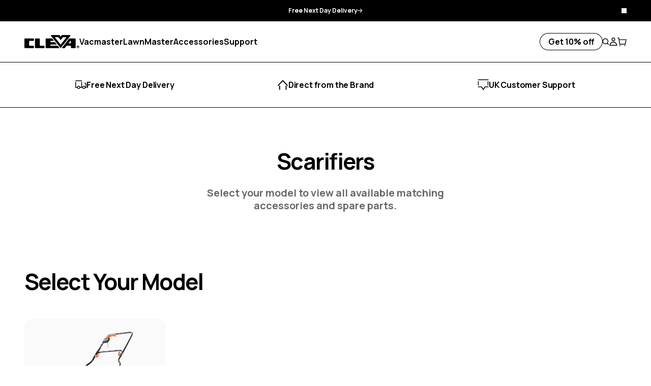

--- FILE ---
content_type: text/html; charset=utf-8
request_url: https://www.cleva-uk.com/pages/product-accessories/scarifiers
body_size: 63165
content:
<!doctype html>
<html
  class="antialiased [&:has([open]_>_#mobile-menu)]:overflow-hidden [&:has([open]_>_#mobile-facet)]:overflow-hidden"
  lang="en-GB"
>
  <head><script>
  window.consentmo_gcm_initial_state = "";
  window.consentmo_gcm_state = "0";
  window.consentmo_gcm_security_storage = "strict";
  window.consentmo_gcm_ad_storage = "marketing";
  window.consentmo_gcm_analytics_storage = "analytics";
  window.consentmo_gcm_functionality_storage = "functionality";
  window.consentmo_gcm_personalization_storage = "functionality";
  window.consentmo_gcm_ads_data_redaction = "true";
  window.consentmo_gcm_url_passthrough = "false";
  window.consentmo_gcm_data_layer_name = "dataLayer";
  
  // Google Consent Mode V2 integration script from Consentmo GDPR
  window.isenseRules = {};
  window.isenseRules.gcm = {
      gcmVersion: 2,
      integrationVersion: 3,
      customChanges: false,
      consentUpdated: false,
      initialState: 7,
      isCustomizationEnabled: false,
      adsDataRedaction: true,
      urlPassthrough: false,
      dataLayer: 'dataLayer',
      categories: { ad_personalization: "marketing", ad_storage: "marketing", ad_user_data: "marketing", analytics_storage: "analytics", functionality_storage: "functionality", personalization_storage: "functionality", security_storage: "strict"},
      storage: { ad_personalization: "false", ad_storage: "false", ad_user_data: "false", analytics_storage: "false", functionality_storage: "false", personalization_storage: "false", security_storage: "false", wait_for_update: 2000 }
  };
  if(window.consentmo_gcm_state !== null && window.consentmo_gcm_state !== "" && window.consentmo_gcm_state !== "0") {
    window.isenseRules.gcm.isCustomizationEnabled = true;
    window.isenseRules.gcm.initialState = window.consentmo_gcm_initial_state === null || window.consentmo_gcm_initial_state.trim() === "" ? window.isenseRules.gcm.initialState : window.consentmo_gcm_initial_state;
    window.isenseRules.gcm.categories.ad_storage = window.consentmo_gcm_ad_storage === null || window.consentmo_gcm_ad_storage.trim() === "" ? window.isenseRules.gcm.categories.ad_storage : window.consentmo_gcm_ad_storage;
    window.isenseRules.gcm.categories.ad_user_data = window.consentmo_gcm_ad_storage === null || window.consentmo_gcm_ad_storage.trim() === "" ? window.isenseRules.gcm.categories.ad_user_data : window.consentmo_gcm_ad_storage;
    window.isenseRules.gcm.categories.ad_personalization = window.consentmo_gcm_ad_storage === null || window.consentmo_gcm_ad_storage.trim() === "" ? window.isenseRules.gcm.categories.ad_personalization : window.consentmo_gcm_ad_storage;
    window.isenseRules.gcm.categories.analytics_storage = window.consentmo_gcm_analytics_storage === null || window.consentmo_gcm_analytics_storage.trim() === "" ? window.isenseRules.gcm.categories.analytics_storage : window.consentmo_gcm_analytics_storage;
    window.isenseRules.gcm.categories.functionality_storage = window.consentmo_gcm_functionality_storage === null || window.consentmo_gcm_functionality_storage.trim() === "" ? window.isenseRules.gcm.categories.functionality_storage : window.consentmo_gcm_functionality_storage;
    window.isenseRules.gcm.categories.personalization_storage = window.consentmo_gcm_personalization_storage === null || window.consentmo_gcm_personalization_storage.trim() === "" ? window.isenseRules.gcm.categories.personalization_storage : window.consentmo_gcm_personalization_storage;
    window.isenseRules.gcm.categories.security_storage = window.consentmo_gcm_security_storage === null || window.consentmo_gcm_security_storage.trim() === "" ? window.isenseRules.gcm.categories.security_storage : window.consentmo_gcm_security_storage;
    window.isenseRules.gcm.urlPassthrough = window.consentmo_gcm_url_passthrough === null || window.consentmo_gcm_url_passthrough.trim() === "" ? window.isenseRules.gcm.urlPassthrough : window.consentmo_gcm_url_passthrough;
    window.isenseRules.gcm.adsDataRedaction = window.consentmo_gcm_ads_data_redaction === null || window.consentmo_gcm_ads_data_redaction.trim() === "" ? window.isenseRules.gcm.adsDataRedaction : window.consentmo_gcm_ads_data_redaction;
    window.isenseRules.gcm.dataLayer = window.consentmo_gcm_data_layer_name === null || window.consentmo_gcm_data_layer_name.trim() === "" ? window.isenseRules.gcm.dataLayer : window.consentmo_gcm_data_layer_name;
  }
  window.isenseRules.initializeGcm = function (rules) {
    if(window.isenseRules.gcm.isCustomizationEnabled) {
      rules.initialState = window.isenseRules.gcm.initialState;
      rules.urlPassthrough = window.isenseRules.gcm.urlPassthrough === true || window.isenseRules.gcm.urlPassthrough === 'true';
      rules.adsDataRedaction = window.isenseRules.gcm.adsDataRedaction === true || window.isenseRules.gcm.adsDataRedaction === 'true';
    }
    
    let initialState = parseInt(rules.initialState);
    let marketingBlocked = initialState === 0 || initialState === 2 || initialState === 5 || initialState === 7;
    let analyticsBlocked = initialState === 0 || initialState === 3 || initialState === 6 || initialState === 7;
    let functionalityBlocked = initialState === 4 || initialState === 5 || initialState === 6 || initialState === 7;

    let gdprCache = localStorage.getItem('gdprCache') ? JSON.parse(localStorage.getItem('gdprCache')) : null;
    if (gdprCache && typeof gdprCache.updatedPreferences !== "undefined") {
      let updatedPreferences = gdprCache.updatedPreferences;
      marketingBlocked = parseInt(updatedPreferences.indexOf('marketing')) > -1;
      analyticsBlocked = parseInt(updatedPreferences.indexOf('analytics')) > -1;
      functionalityBlocked = parseInt(updatedPreferences.indexOf('functionality')) > -1;
    }

    Object.entries(rules.categories).forEach(category => {
      if(rules.storage.hasOwnProperty(category[0])) {
        switch(category[1]) {
          case 'strict':
            rules.storage[category[0]] = "granted";
            break;
          case 'marketing':
            rules.storage[category[0]] = marketingBlocked ? "denied" : "granted";
            break;
          case 'analytics':
            rules.storage[category[0]] = analyticsBlocked ? "denied" : "granted";
            break;
          case 'functionality':
            rules.storage[category[0]] = functionalityBlocked ? "denied" : "granted";
            break;
        }
      }
    });
    rules.consentUpdated = true;
    isenseRules.gcm = rules;
  }

  // Google Consent Mode - initialization start
  window.isenseRules.initializeGcm({
    ...window.isenseRules.gcm,
    adsDataRedaction: true,
    urlPassthrough: false,
    initialState: 7
  });

  /*
  * initialState acceptable values:
  * 0 - Set both ad_storage and analytics_storage to denied
  * 1 - Set all categories to granted
  * 2 - Set only ad_storage to denied
  * 3 - Set only analytics_storage to denied
  * 4 - Set only functionality_storage to denied
  * 5 - Set both ad_storage and functionality_storage to denied
  * 6 - Set both analytics_storage and functionality_storage to denied
  * 7 - Set all categories to denied
  */

  window[window.isenseRules.gcm.dataLayer] = window[window.isenseRules.gcm.dataLayer] || [];
  function gtag() { window[window.isenseRules.gcm.dataLayer].push(arguments); }
  gtag("consent", "default", isenseRules.gcm.storage);
  isenseRules.gcm.adsDataRedaction && gtag("set", "ads_data_redaction", isenseRules.gcm.adsDataRedaction);
  isenseRules.gcm.urlPassthrough && gtag("set", "url_passthrough", isenseRules.gcm.urlPassthrough);
</script>

<meta name="facebook-domain-verification" content="nngn6k1of74ylc318xeat8tba7c73z" />
<meta charset="utf-8">
<meta http-equiv="X-UA-Compatible" content="IE=edge">
<meta name="viewport" content="width=device-width,initial-scale=1">
<meta name="theme-color" content="#000000">
<meta name="google-site-verification" content="vpENWnGsyWwOQh-F1SebJQCrVg_frC8FeO_jStVgOBs" />

<title>
  Scarifiers
&ndash; Cleva UK</title>


  <meta name="description" content="Buy genuine accessories and spare parts for your LawnMaster scarifier directly from the manufacturer, Cleva. Official LawnMaster® UK Store.">


<meta property="fb:app_id" content="966242223397117" /><meta property="og:site_name" content="Cleva UK">
<meta property="og:url" content="https://www.cleva-uk.com/pages/product-accessories/scarifiers">
<meta property="og:title" content="Scarifiers">
<meta property="og:type" content="website">
<meta property="og:description" content="Buy genuine accessories and spare parts for your LawnMaster scarifier directly from the manufacturer, Cleva. Official LawnMaster® UK Store.">


  <meta property="og:image" content="http://www.cleva-uk.com/cdn/shop/files/03---CLEVA-Favicon.png?v=1642598673">
  <meta
    property="og:image:secure_url"
    content="https://www.cleva-uk.com/cdn/shop/files/03---CLEVA-Favicon.png?v=1642598673"
  >
  <meta property="og:image:width" content="1200">
  <meta property="og:image:height" content="628">






<meta name="twitter:card" content="summary_large_image">
<meta name="twitter:title" content="Scarifiers">
<meta name="twitter:description" content="Buy genuine accessories and spare parts for your LawnMaster scarifier directly from the manufacturer, Cleva. Official LawnMaster® UK Store.">
<link rel="canonical" href="https://www.cleva-uk.com/pages/product-accessories/scarifiers">

<link rel="preconnect" href="https://cdn.shopify.com" crossorigin>

<link href="//www.cleva-uk.com/cdn/shop/t/308/assets/font-manrope-500.woff2?v=156340126668638202351702575329" as="font" crossorigin="true" rel="preload">
<link href="//www.cleva-uk.com/cdn/shop/t/308/assets/font-manrope-700.woff2?v=156340126668638202351702575329" as="font" crossorigin="true" rel="preload">
<link href="//www.cleva-uk.com/cdn/shop/t/308/assets/font-manrope-800.woff2?v=156340126668638202351702575330" as="font" crossorigin="true" rel="preload">


  <link rel="icon" type="image/png" href="//www.cleva-uk.com/cdn/shop/files/03_-_CLEVA_-_Icon.png?crop=center&height=32&v=1614736035&width=32">



  <style>
    *,:after,:before{--tw-border-spacing-x:0;--tw-border-spacing-y:0;--tw-translate-x:0;--tw-translate-y:0;--tw-rotate:0;--tw-skew-x:0;--tw-skew-y:0;--tw-scale-x:1;--tw-scale-y:1;--tw-pan-x: ;--tw-pan-y: ;--tw-pinch-zoom: ;--tw-scroll-snap-strictness:proximity;--tw-gradient-from-position: ;--tw-gradient-via-position: ;--tw-gradient-to-position: ;--tw-ordinal: ;--tw-slashed-zero: ;--tw-numeric-figure: ;--tw-numeric-spacing: ;--tw-numeric-fraction: ;--tw-ring-inset: ;--tw-ring-offset-width:0px;--tw-ring-offset-color:#fff;--tw-ring-color:rgba(59,130,246,.5);--tw-ring-offset-shadow:0 0 #0000;--tw-ring-shadow:0 0 #0000;--tw-shadow:0 0 #0000;--tw-shadow-colored:0 0 #0000;--tw-blur: ;--tw-brightness: ;--tw-contrast: ;--tw-grayscale: ;--tw-hue-rotate: ;--tw-invert: ;--tw-saturate: ;--tw-sepia: ;--tw-drop-shadow: ;--tw-backdrop-blur: ;--tw-backdrop-brightness: ;--tw-backdrop-contrast: ;--tw-backdrop-grayscale: ;--tw-backdrop-hue-rotate: ;--tw-backdrop-invert: ;--tw-backdrop-opacity: ;--tw-backdrop-saturate: ;--tw-backdrop-sepia: ;--tw-contain-size: ;--tw-contain-layout: ;--tw-contain-paint: ;--tw-contain-style: }::backdrop{--tw-border-spacing-x:0;--tw-border-spacing-y:0;--tw-translate-x:0;--tw-translate-y:0;--tw-rotate:0;--tw-skew-x:0;--tw-skew-y:0;--tw-scale-x:1;--tw-scale-y:1;--tw-pan-x: ;--tw-pan-y: ;--tw-pinch-zoom: ;--tw-scroll-snap-strictness:proximity;--tw-gradient-from-position: ;--tw-gradient-via-position: ;--tw-gradient-to-position: ;--tw-ordinal: ;--tw-slashed-zero: ;--tw-numeric-figure: ;--tw-numeric-spacing: ;--tw-numeric-fraction: ;--tw-ring-inset: ;--tw-ring-offset-width:0px;--tw-ring-offset-color:#fff;--tw-ring-color:rgba(59,130,246,.5);--tw-ring-offset-shadow:0 0 #0000;--tw-ring-shadow:0 0 #0000;--tw-shadow:0 0 #0000;--tw-shadow-colored:0 0 #0000;--tw-blur: ;--tw-brightness: ;--tw-contrast: ;--tw-grayscale: ;--tw-hue-rotate: ;--tw-invert: ;--tw-saturate: ;--tw-sepia: ;--tw-drop-shadow: ;--tw-backdrop-blur: ;--tw-backdrop-brightness: ;--tw-backdrop-contrast: ;--tw-backdrop-grayscale: ;--tw-backdrop-hue-rotate: ;--tw-backdrop-invert: ;--tw-backdrop-opacity: ;--tw-backdrop-saturate: ;--tw-backdrop-sepia: ;--tw-contain-size: ;--tw-contain-layout: ;--tw-contain-paint: ;--tw-contain-style: }/*! tailwindcss v3.4.17 | MIT License | https://tailwindcss.com*/*,:after,:before{box-sizing:border-box;border:0 solid}:after,:before{--tw-content:""}:host,html{line-height:1.5;-webkit-text-size-adjust:100%;-moz-tab-size:4;-o-tab-size:4;tab-size:4;font-family:ui-sans-serif,system-ui,sans-serif,Apple Color Emoji,Segoe UI Emoji,Segoe UI Symbol,Noto Color Emoji;font-feature-settings:normal;font-variation-settings:normal;-webkit-tap-highlight-color:transparent}body{margin:0;line-height:inherit}hr{height:0;color:inherit;border-top-width:1px}abbr:where([title]){-webkit-text-decoration:underline dotted;text-decoration:underline dotted}h1,h2,h3,h4,h5,h6{font-size:inherit;font-weight:inherit}a{color:inherit;text-decoration:inherit}b,strong{font-weight:bolder}code,kbd,pre,samp{font-family:ui-monospace,SFMono-Regular,Menlo,Monaco,Consolas,Liberation Mono,Courier New,monospace;font-feature-settings:normal;font-variation-settings:normal;font-size:1em}small{font-size:80%}sub,sup{font-size:75%;line-height:0;position:relative;vertical-align:baseline}sub{bottom:-.25em}sup{top:-.5em}table{text-indent:0;border-color:inherit;border-collapse:collapse}button,input,optgroup,select,textarea{font-family:inherit;font-feature-settings:inherit;font-variation-settings:inherit;font-size:100%;font-weight:inherit;line-height:inherit;letter-spacing:inherit;color:inherit;margin:0;padding:0}button,select{text-transform:none}button,input:where([type=button]),input:where([type=reset]),input:where([type=submit]){-webkit-appearance:button;background-color:transparent;background-image:none}:-moz-focusring{outline:auto}:-moz-ui-invalid{box-shadow:none}progress{vertical-align:baseline}::-webkit-inner-spin-button,::-webkit-outer-spin-button{height:auto}[type=search]{-webkit-appearance:textfield;outline-offset:-2px}::-webkit-search-decoration{-webkit-appearance:none}::-webkit-file-upload-button{-webkit-appearance:button;font:inherit}summary{display:list-item}blockquote,dd,dl,figure,h1,h2,h3,h4,h5,h6,hr,p,pre{margin:0}fieldset{margin:0}fieldset,legend{padding:0}menu,ol,ul{list-style:none;margin:0;padding:0}dialog{padding:0}textarea{resize:vertical}input::-moz-placeholder,textarea::-moz-placeholder{opacity:1;color:#9ca3af}input::placeholder,textarea::placeholder{opacity:1;color:#9ca3af}[role=button],button{cursor:pointer}:disabled{cursor:default}audio,canvas,embed,iframe,img,object,svg,video{display:block;vertical-align:middle}img,video{max-width:100%;height:auto}[hidden]:where(:not([hidden=until-found])){display:none}html{overflow-y:scroll;font-family:var(--font-base-family);--tw-text-opacity:1;color:rgb(0 0 0/var(--tw-text-opacity,1));font-style:var(--font-base-style);font-weight:var(--font-base-weight)}[x-cloak]{display:none!important}button,input,optgroup,select,textarea{display:block;text-transform:inherit;text-align:inherit}label{display:block;width:-moz-fit-content;width:fit-content}[type=button],[type=reset],[type=submit],button{text-transform:inherit}input[type=search]::-webkit-search-cancel-button,input[type=search]::-webkit-search-decoration,input[type=search]::-webkit-search-results-button,input[type=search]::-webkit-search-results-decoration{display:none}input[type=number]::-webkit-inner-spin-button,input[type=number]::-webkit-outer-spin-button{-webkit-appearance:none;appearance:none}input:-webkit-autofill,input:-webkit-autofill:active,input:-webkit-autofill:focus,input:-webkit-autofill:hover{-webkit-transition:background-color 5000s ease-in-out 0s;transition:background-color 5000s ease-in-out 0s}small{font-size:inherit}picture,small,svg{display:block}svg{height:1em;width:1em;flex-shrink:0;fill:currentColor}summary{display:block;cursor:pointer}summary::-webkit-details-marker{display:none}:focus{--tw-shadow:0 0 #0000;--tw-shadow-colored:0 0 #0000;box-shadow:var(--tw-ring-offset-shadow,0 0 #0000),var(--tw-ring-shadow,0 0 #0000),var(--tw-shadow);outline:2px solid transparent;outline-offset:2px}:focus-visible{--tw-shadow:0 0 #0000;--tw-shadow-colored:0 0 #0000;box-shadow:var(--tw-ring-offset-shadow,0 0 #0000),var(--tw-ring-shadow,0 0 #0000),var(--tw-shadow);outline:.2rem solid #888;outline-offset:.3rem}input::-moz-placeholder,textarea::-moz-placeholder{--tw-text-opacity:1;color:rgb(122 122 122/var(--tw-text-opacity,1))}input::placeholder,textarea::placeholder{--tw-text-opacity:1;color:rgb(122 122 122/var(--tw-text-opacity,1))}label{cursor:pointer}.form-button,.form-checkbox,.form-input,.form-radio,.form-select,.form-textarea{-webkit-appearance:none;-moz-appearance:none;appearance:none;background-color:transparent;--tw-shadow:0 0 #0000;--tw-shadow-colored:0 0 #0000;box-shadow:var(--tw-ring-offset-shadow,0 0 #0000),var(--tw-ring-shadow,0 0 #0000),var(--tw-shadow);outline:2px solid transparent;outline-offset:2px}.form-button,.form-input,.form-select,.form-textarea{display:inline-flex;justify-content:center;padding:.75rem 1.5rem;--tw-ring-offset-shadow:var(--tw-ring-inset) 0 0 0 var(--tw-ring-offset-width) var(--tw-ring-offset-color);--tw-ring-shadow:var(--tw-ring-inset) 0 0 0 calc(1px + var(--tw-ring-offset-width)) var(--tw-ring-color);box-shadow:var(--tw-ring-offset-shadow),var(--tw-ring-shadow),var(--tw-shadow,0 0 #0000);--tw-ring-color:currentColor}.form-input,.form-select,.form-textarea{width:100%;border-radius:.5rem;--tw-ring-opacity:1;--tw-ring-color:rgb(171 171 171/var(--tw-ring-opacity,1))}.form-select{background-image:var(--svg-select);background-repeat:no-repeat;padding-right:4rem;background-position:center right 1.5rem}.form-button{border-radius:9999px;text-align:center}.form-button--black{--tw-bg-opacity:1;background-color:rgb(0 0 0/var(--tw-bg-opacity,1));--tw-text-opacity:1;color:rgb(255 255 255/var(--tw-text-opacity,1));--tw-ring-opacity:1;--tw-ring-color:rgb(0 0 0/var(--tw-ring-opacity,1))}.form-button--black:hover{--tw-bg-opacity:1;background-color:rgb(200 167 104/var(--tw-bg-opacity,1));--tw-text-opacity:1;color:rgb(255 255 255/var(--tw-text-opacity,1));--tw-ring-opacity:1;--tw-ring-color:rgb(200 167 104/var(--tw-ring-opacity,1))}.form-button--white{--tw-bg-opacity:1;background-color:rgb(255 255 255/var(--tw-bg-opacity,1));--tw-text-opacity:1;color:rgb(0 0 0/var(--tw-text-opacity,1));--tw-ring-opacity:1;--tw-ring-color:rgb(255 255 255/var(--tw-ring-opacity,1))}.form-button--white:hover{color:rgb(255 255 255/var(--tw-text-opacity,1))}.form-button--gold,.form-button--white:hover{--tw-bg-opacity:1;background-color:rgb(200 167 104/var(--tw-bg-opacity,1));--tw-text-opacity:1;--tw-ring-opacity:1;--tw-ring-color:rgb(200 167 104/var(--tw-ring-opacity,1))}.form-button--gold{color:rgb(0 0 0/var(--tw-text-opacity,1))}.form-button--gold:hover{--tw-bg-opacity:1;background-color:rgb(200 167 104/var(--tw-bg-opacity,1));--tw-text-opacity:1;color:rgb(255 255 255/var(--tw-text-opacity,1));--tw-ring-opacity:1;--tw-ring-color:rgb(200 167 104/var(--tw-ring-opacity,1))}.form-button--transparent-black{--tw-text-opacity:1;color:rgb(0 0 0/var(--tw-text-opacity,1));--tw-ring-opacity:1;--tw-ring-color:rgb(0 0 0/var(--tw-ring-opacity,1))}.form-button--transparent-black:hover{--tw-bg-opacity:1;background-color:rgb(0 0 0/var(--tw-bg-opacity,1));--tw-text-opacity:1;color:rgb(255 255 255/var(--tw-text-opacity,1));--tw-ring-opacity:1;--tw-ring-color:rgb(0 0 0/var(--tw-ring-opacity,1))}.form-button--transparent-white{--tw-text-opacity:1;color:rgb(255 255 255/var(--tw-text-opacity,1));--tw-ring-opacity:1;--tw-ring-color:rgb(255 255 255/var(--tw-ring-opacity,1))}.form-button--transparent-white:hover{--tw-bg-opacity:1;background-color:rgb(255 255 255/var(--tw-bg-opacity,1));--tw-text-opacity:1;color:rgb(0 0 0/var(--tw-text-opacity,1));--tw-ring-opacity:1;--tw-ring-color:rgb(255 255 255/var(--tw-ring-opacity,1))}.form-button--transparent-gold{--tw-text-opacity:1;color:rgb(200 167 104/var(--tw-text-opacity,1));--tw-ring-opacity:1;--tw-ring-color:rgb(255 255 255/var(--tw-ring-opacity,1))}.form-button--transparent-gold:hover{--tw-bg-opacity:1;background-color:rgb(255 255 255/var(--tw-bg-opacity,1));--tw-text-opacity:1;color:rgb(200 167 104/var(--tw-text-opacity,1));--tw-ring-opacity:1;--tw-ring-color:rgb(255 255 255/var(--tw-ring-opacity,1))}.form-checkbox,.form-radio{height:1em;width:1em;cursor:pointer;background-clip:content-box;padding:.125rem;font-size:10px;--tw-ring-offset-shadow:var(--tw-ring-inset) 0 0 0 var(--tw-ring-offset-width) var(--tw-ring-offset-color);--tw-ring-shadow:var(--tw-ring-inset) 0 0 0 calc(1px + var(--tw-ring-offset-width)) var(--tw-ring-color);box-shadow:var(--tw-ring-offset-shadow),var(--tw-ring-shadow),var(--tw-shadow,0 0 #0000);--tw-ring-opacity:1;--tw-ring-color:rgb(171 171 171/var(--tw-ring-opacity,1))}.form-checkbox:checked,.form-radio:checked{--tw-bg-opacity:1;background-color:rgb(0 0 0/var(--tw-bg-opacity,1))}.form-radio{border-radius:9999px}.rte>:not([hidden])~:not([hidden]){--tw-space-y-reverse:0;margin-top:calc(1.5rem*(1 - var(--tw-space-y-reverse)));margin-bottom:calc(1.5rem*var(--tw-space-y-reverse))}.rte img{border-radius:1rem}.rte ul{list-style-type:disc;padding-left:1em}.shopify-section-group-header-group{display:contents}.percent-0{clip-path:polygon(50% -20.71%,50% 50%,50% 0,50% 0,50% 0,50% 0,50% 0)}.percent-12-5{clip-path:polygon(50% -20.71%,50% 50%,100% 0,100% 0,100% 0,100% 0,100% 0)}.percent-25{clip-path:polygon(50% -20.71%,50% 50%,120.71% 50%,120.71% 50%,120.71% 50%,120.71% 50%,100% 0)}.percent-37-5{clip-path:polygon(50% -20.71%,50% 50%,100% 100%,100% 100%,100% 100%,100% 100%,100% 0)}.percent-50{clip-path:polygon(50% -20.71%,50% 50%,50% 120.71%,50% 120.71%,50% 120.71%,100% 100%,100% 0)}.percent-62-5{clip-path:polygon(50% -20.71%,50% 50%,0 100%,0 100%,0 100%,100% 100%,100% 0)}.percent-75{clip-path:polygon(50% -20.71%,50% 50%,-20.71% 50%,-20.71% 50%,0 100%,100% 100%,100% 0)}.percent-87-5{clip-path:polygon(50% -20.71%,50% 50%,0 0,0 0,0 100%,100% 100%,100% 0)}.percent-100{clip-path:polygon(50% -20.71%,50% 50%,50% -20.71%,0 0,0 100%,100% 100%,100% 0)}.sr-only{position:absolute;width:1px;height:1px;padding:0;margin:-1px;overflow:hidden;clip:rect(0,0,0,0);white-space:nowrap;border-width:0}.pointer-events-none{pointer-events:none}.pointer-events-auto{pointer-events:auto}.visible{visibility:visible}.invisible{visibility:hidden}.collapse{visibility:collapse}.static{position:static}.fixed{position:fixed}.\!absolute{position:absolute!important}.absolute{position:absolute}.relative{position:relative}.\!sticky{position:sticky!important}.sticky{position:sticky}.-inset-px{inset:-1px}.inset-0{inset:0}.\!top-0{top:0!important}.\!top-\[calc\(-1_\*_var\(--header-height-live\)\)\]{top:calc(var(--header-height-live)*-1)!important}.-right-64{right:-16rem}.bottom-0{bottom:0}.bottom-12{bottom:3rem}.bottom-4{bottom:1rem}.bottom-full{bottom:100%}.end-1{inset-inline-end:.25rem}.left-0{left:0}.left-1{left:.25rem}.left-1\/2{left:50%}.left-2{left:.5rem}.left-4{left:1rem}.right-0{right:0}.right-2{right:.5rem}.right-3{right:.75rem}.right-4{right:1rem}.right-\[--container-padding-x\]{right:var(--container-padding-x)}.right-\[30px\]{right:30px}.start-1{inset-inline-start:.25rem}.top-0{top:0}.top-1{top:.25rem}.top-1\/2{top:50%}.top-2{top:.5rem}.top-4{top:1rem}.top-5{top:1.25rem}.top-7{top:1.75rem}.top-\[18px\]{top:18px}.top-\[calc\(var\(--header-height-live\)_\+_var\(--announcement-bar-height-visible-live\)\)\]{top:calc(var(--header-height-live) + var(--announcement-bar-height-visible-live))}.top-full{top:100%}.top-px{top:1px}.z-10{z-index:10}.z-20{z-index:20}.z-30{z-index:30}.z-40{z-index:40}.z-50{z-index:50}.z-\[10\]{z-index:10}.z-\[9999\]{z-index:9999}.z-\[999\]{z-index:999}.order-1{order:1}.order-2{order:2}.order-3{order:3}.col-span-2{grid-column:span 2/span 2}.col-span-3{grid-column:span 3/span 3}.col-span-6{grid-column:span 6/span 6}.col-span-full{grid-column:1/-1}.col-start-10{grid-column-start:10}.col-start-6{grid-column-start:6}.row-span-3{grid-row:span 3/span 3}.row-start-1{grid-row-start:1}.-m-0{margin:0}.-m-0\.5{margin:-.125rem}.-m-2{margin:-.5rem}.-m-2\.5{margin:-.625rem}.m-1{margin:.25rem}.m-auto{margin:auto}.-mx-2{margin-left:-.5rem;margin-right:-.5rem}.-mx-4{margin-left:-1rem;margin-right:-1rem}.-mx-\[--container-padding-x\]{margin-left:calc(var(--container-padding-x)*-1);margin-right:calc(var(--container-padding-x)*-1)}.mx-auto{margin-left:auto;margin-right:auto}.my-auto{margin-top:auto;margin-bottom:auto}.\!mb-0{margin-bottom:0!important}.\!mt-0{margin-top:0!important}.-mb-6{margin-bottom:-1.5rem}.-mb-\[--header-height-live\]{margin-bottom:calc(var(--header-height-live)*-1)}.-ml-12{margin-left:-3rem}.-ml-2{margin-left:-.5rem}.-ml-4{margin-left:-1rem}.-ml-6{margin-left:-1.5rem}.-mt-3{margin-top:-.75rem}.-mt-\[20px\]{margin-top:-20px}.-mt-\[5px\]{margin-top:-5px}.mb-0{margin-bottom:0}.mb-0\.5{margin-bottom:.125rem}.mb-1{margin-bottom:.25rem}.mb-1\.5{margin-bottom:.375rem}.mb-10{margin-bottom:2.5rem}.mb-12{margin-bottom:3rem}.mb-2{margin-bottom:.5rem}.mb-2\.5{margin-bottom:.625rem}.mb-28{margin-bottom:7rem}.mb-3{margin-bottom:.75rem}.mb-32{margin-bottom:8rem}.mb-4{margin-bottom:1rem}.mb-5{margin-bottom:1.25rem}.mb-6{margin-bottom:1.5rem}.mb-7{margin-bottom:1.75rem}.mb-8{margin-bottom:2rem}.mb-\[21px\]{margin-bottom:21px}.mb-\[81px\]{margin-bottom:81px}.mb-auto{margin-bottom:auto}.ml-auto{margin-left:auto}.mr-1{margin-right:.25rem}.mr-1\.5{margin-right:.375rem}.mr-4{margin-right:1rem}.mt-0{margin-top:0}.mt-1{margin-top:.25rem}.mt-10{margin-top:2.5rem}.mt-12{margin-top:3rem}.mt-2{margin-top:.5rem}.mt-3{margin-top:.75rem}.mt-4{margin-top:1rem}.mt-6{margin-top:1.5rem}.mt-\[4px\]{margin-top:4px}.mt-\[50px\]{margin-top:50px}.mt-auto{margin-top:auto}.\!block{display:block!important}.block{display:block}.inline-block{display:inline-block}.inline{display:inline}.flex{display:flex}.inline-flex{display:inline-flex}.table{display:table}.table-caption{display:table-caption}.table-cell{display:table-cell}.table-column{display:table-column}.table-column-group{display:table-column-group}.table-footer-group{display:table-footer-group}.table-header-group{display:table-header-group}.table-row-group{display:table-row-group}.table-row{display:table-row}.grid{display:grid}.contents{display:contents}.list-item{display:list-item}.\!hidden{display:none!important}.hidden{display:none}.aspect-\[--aspect-ratio\]{aspect-ratio:var(--aspect-ratio)}.aspect-\[1\.55\]{aspect-ratio:1.55}.aspect-\[1\.5\]{aspect-ratio:1.5}.aspect-\[4\/3\]{aspect-ratio:4/3}.aspect-square{aspect-ratio:1/1}.aspect-video{aspect-ratio:16/9}.size-full{width:100%;height:100%}.h-1{height:.25rem}.h-10{height:2.5rem}.h-2{height:.5rem}.h-\[10px\]{height:10px}.h-\[206px\]{height:206px}.h-\[24px\]{height:24px}.h-\[25px\]{height:25px}.h-\[28px\]{height:28px}.h-\[30px\]{height:30px}.h-\[51px\]{height:51px}.h-\[5px\]{height:5px}.h-\[64px\]{height:64px}.h-auto{height:auto}.h-full{height:100%}.max-h-\[750px\]{max-height:750px}.min-h-\[200px\]{min-height:200px}.min-h-\[384px\]{min-height:384px}.min-h-\[612px\]{min-height:612px}.min-h-screen{min-height:100vh}.\!w-full{width:100%!important}.w-1{width:.25rem}.w-1\/2{width:50%}.w-1\/5{width:20%}.w-10{width:2.5rem}.w-11{width:2.75rem}.w-3{width:.75rem}.w-3\/4{width:75%}.w-40{width:10rem}.w-\[108px\]{width:108px}.w-\[10px\]{width:10px}.w-\[110px\]{width:110px}.w-\[115px\]{width:115px}.w-\[155px\]{width:155px}.w-\[164px\]{width:164px}.w-\[186px\]{width:186px}.w-\[20\%\]{width:20%}.w-\[22\%\]{width:22%}.w-\[28px\]{width:28px}.w-\[304px\]{width:304px}.w-\[30px\]{width:30px}.w-\[320px\]{width:320px}.w-\[426px\]{width:426px}.w-\[43\%\]{width:43%}.w-\[452px\]{width:452px}.w-\[540px\]{width:540px}.w-\[5px\]{width:5px}.w-\[64px\]{width:64px}.w-\[90px\]{width:90px}.w-\[96px\]{width:96px}.w-\[calc\(100\%_\/_var\(--columns\)\)\]{width:calc(100%/var(--columns))}.w-auto{width:auto}.w-fit{width:-moz-fit-content;width:fit-content}.w-full{width:100%}.w-max{width:-moz-max-content;width:max-content}.min-w-\[200px\]{min-width:200px}.max-w-3xl{max-width:48rem}.max-w-\[100px\]{max-width:100px}.max-w-\[145px\]{max-width:145px}.max-w-\[215px\]{max-width:215px}.max-w-\[440px\]{max-width:440px}.max-w-\[480px\]{max-width:480px}.max-w-\[842px\]{max-width:842px}.flex-1{flex:1 1 0%}.shrink-0{flex-shrink:0}.grow{flex-grow:1}.border-collapse{border-collapse:collapse}.-translate-x-1{--tw-translate-x:-0.25rem}.-translate-x-1,.-translate-x-1\/2{transform:translate(var(--tw-translate-x),var(--tw-translate-y)) rotate(var(--tw-rotate)) skewX(var(--tw-skew-x)) skewY(var(--tw-skew-y)) scaleX(var(--tw-scale-x)) scaleY(var(--tw-scale-y))}.-translate-x-1\/2{--tw-translate-x:-50%}.-translate-x-full{--tw-translate-x:-100%}.-translate-x-full,.-translate-y-1{transform:translate(var(--tw-translate-x),var(--tw-translate-y)) rotate(var(--tw-rotate)) skewX(var(--tw-skew-x)) skewY(var(--tw-skew-y)) scaleX(var(--tw-scale-x)) scaleY(var(--tw-scale-y))}.-translate-y-1{--tw-translate-y:-0.25rem}.-translate-y-1\/2{--tw-translate-y:-50%}.-translate-y-1\/2,.translate-x-0{transform:translate(var(--tw-translate-x),var(--tw-translate-y)) rotate(var(--tw-rotate)) skewX(var(--tw-skew-x)) skewY(var(--tw-skew-y)) scaleX(var(--tw-scale-x)) scaleY(var(--tw-scale-y))}.translate-x-0{--tw-translate-x:0px}.translate-x-\[1px\]{--tw-translate-x:1px}.translate-x-\[1px\],.translate-x-full{transform:translate(var(--tw-translate-x),var(--tw-translate-y)) rotate(var(--tw-rotate)) skewX(var(--tw-skew-x)) skewY(var(--tw-skew-y)) scaleX(var(--tw-scale-x)) scaleY(var(--tw-scale-y))}.translate-x-full{--tw-translate-x:100%}.translate-y-0{--tw-translate-y:0px}.translate-y-0,.translate-y-1{transform:translate(var(--tw-translate-x),var(--tw-translate-y)) rotate(var(--tw-rotate)) skewX(var(--tw-skew-x)) skewY(var(--tw-skew-y)) scaleX(var(--tw-scale-x)) scaleY(var(--tw-scale-y))}.translate-y-1{--tw-translate-y:0.25rem}.translate-y-2{--tw-translate-y:0.5rem}.translate-y-2,.translate-y-2\.5{transform:translate(var(--tw-translate-x),var(--tw-translate-y)) rotate(var(--tw-rotate)) skewX(var(--tw-skew-x)) skewY(var(--tw-skew-y)) scaleX(var(--tw-scale-x)) scaleY(var(--tw-scale-y))}.translate-y-2\.5{--tw-translate-y:0.625rem}.-rotate-90{--tw-rotate:-90deg}.-rotate-90,.rotate-180{transform:translate(var(--tw-translate-x),var(--tw-translate-y)) rotate(var(--tw-rotate)) skewX(var(--tw-skew-x)) skewY(var(--tw-skew-y)) scaleX(var(--tw-scale-x)) scaleY(var(--tw-scale-y))}.rotate-180{--tw-rotate:180deg}.rotate-90{--tw-rotate:90deg;transform:translate(var(--tw-translate-x),var(--tw-translate-y)) rotate(var(--tw-rotate)) skewX(var(--tw-skew-x)) skewY(var(--tw-skew-y)) scaleX(var(--tw-scale-x)) scaleY(var(--tw-scale-y))}.-scale-100{--tw-scale-x:-1;--tw-scale-y:-1}.-scale-100,.-scale-x-100{transform:translate(var(--tw-translate-x),var(--tw-translate-y)) rotate(var(--tw-rotate)) skewX(var(--tw-skew-x)) skewY(var(--tw-skew-y)) scaleX(var(--tw-scale-x)) scaleY(var(--tw-scale-y))}.-scale-x-100{--tw-scale-x:-1}.transform{transform:translate(var(--tw-translate-x),var(--tw-translate-y)) rotate(var(--tw-rotate)) skewX(var(--tw-skew-x)) skewY(var(--tw-skew-y)) scaleX(var(--tw-scale-x)) scaleY(var(--tw-scale-y))}.cursor-not-allowed{cursor:not-allowed}.cursor-pointer{cursor:pointer}.resize{resize:both}.snap-x{scroll-snap-type:x var(--tw-scroll-snap-strictness)}.snap-mandatory{--tw-scroll-snap-strictness:mandatory}.snap-start{scroll-snap-align:start}.list-disc{list-style-type:disc}.appearance-none{-webkit-appearance:none;-moz-appearance:none;appearance:none}.\!grid-cols-5{grid-template-columns:repeat(5,minmax(0,1fr))!important}.\!grid-cols-6{grid-template-columns:repeat(6,minmax(0,1fr))!important}.grid-cols-6{grid-template-columns:repeat(6,minmax(0,1fr))}.\!flex-row{flex-direction:row!important}.flex-row-reverse{flex-direction:row-reverse}.flex-col{flex-direction:column}.flex-wrap{flex-wrap:wrap}.place-content-between{place-content:space-between}.content-end{align-content:flex-end}.items-start{align-items:flex-start}.items-center{align-items:center}.justify-end{justify-content:flex-end}.justify-center{justify-content:center}.justify-between{justify-content:space-between}.gap-1{gap:.25rem}.gap-2{gap:.5rem}.gap-3{gap:.75rem}.gap-4{gap:1rem}.gap-5{gap:1.25rem}.gap-6{gap:1.5rem}.gap-x-1{-moz-column-gap:.25rem;column-gap:.25rem}.gap-x-1\.5{-moz-column-gap:.375rem;column-gap:.375rem}.gap-x-10{-moz-column-gap:2.5rem;column-gap:2.5rem}.gap-x-12{-moz-column-gap:3rem;column-gap:3rem}.gap-x-14{-moz-column-gap:3.5rem;column-gap:3.5rem}.gap-x-2{-moz-column-gap:.5rem;column-gap:.5rem}.gap-x-2\.5{-moz-column-gap:.625rem;column-gap:.625rem}.gap-x-3{-moz-column-gap:.75rem;column-gap:.75rem}.gap-x-4{-moz-column-gap:1rem;column-gap:1rem}.gap-x-5{-moz-column-gap:1.25rem;column-gap:1.25rem}.gap-x-6{-moz-column-gap:1.5rem;column-gap:1.5rem}.gap-x-8{-moz-column-gap:2rem;column-gap:2rem}.gap-x-\[--main-grid-gap-x\]{-moz-column-gap:var(--main-grid-gap-x);column-gap:var(--main-grid-gap-x)}.gap-x-\[10px\]{-moz-column-gap:10px;column-gap:10px}.gap-y-1{row-gap:.25rem}.gap-y-1\.5{row-gap:.375rem}.gap-y-10{row-gap:2.5rem}.gap-y-12{row-gap:3rem}.gap-y-16{row-gap:4rem}.gap-y-2{row-gap:.5rem}.gap-y-4{row-gap:1rem}.gap-y-6{row-gap:1.5rem}.gap-y-8{row-gap:2rem}.gap-y-9{row-gap:2.25rem}.space-y-12>:not([hidden])~:not([hidden]){--tw-space-y-reverse:0;margin-top:calc(3rem*(1 - var(--tw-space-y-reverse)));margin-bottom:calc(3rem*var(--tw-space-y-reverse))}.space-y-4>:not([hidden])~:not([hidden]){--tw-space-y-reverse:0;margin-top:calc(1rem*(1 - var(--tw-space-y-reverse)));margin-bottom:calc(1rem*var(--tw-space-y-reverse))}.space-y-6>:not([hidden])~:not([hidden]){--tw-space-y-reverse:0;margin-top:calc(1.5rem*(1 - var(--tw-space-y-reverse)));margin-bottom:calc(1.5rem*var(--tw-space-y-reverse))}.place-self-start{place-self:start}.place-self-end{place-self:end}.self-start{align-self:flex-start}.self-center{align-self:center}.overflow-auto{overflow:auto}.overflow-hidden{overflow:hidden}.overflow-x-auto{overflow-x:auto}.overflow-y-auto{overflow-y:auto}.overflow-y-hidden{overflow-y:hidden}.overflow-x-scroll{overflow-x:scroll}.truncate{overflow:hidden;text-overflow:ellipsis}.truncate,.whitespace-nowrap{white-space:nowrap}.rounded-2xl{border-radius:1rem}.rounded-full{border-radius:9999px}.rounded-lg{border-radius:.5rem}.border{border-width:1px}.border-0{border-width:0}.border-2{border-width:2px}.border-y{border-top-width:1px}.border-b,.border-y{border-bottom-width:1px}.border-l{border-left-width:1px}.border-r{border-right-width:1px}.border-t{border-top-width:1px}.border-black{--tw-border-opacity:1;border-color:rgb(0 0 0/var(--tw-border-opacity,1))}.border-current{border-color:currentColor}.border-grey-100{--tw-border-opacity:1;border-color:rgb(171 171 171/var(--tw-border-opacity,1))}.border-grey-200{--tw-border-opacity:1;border-color:rgb(122 122 122/var(--tw-border-opacity,1))}.border-grey-300{--tw-border-opacity:1;border-color:rgb(82 82 82/var(--tw-border-opacity,1))}.border-grey-50{--tw-border-opacity:1;border-color:rgb(242 242 242/var(--tw-border-opacity,1))}.border-white{--tw-border-opacity:1;border-color:rgb(255 255 255/var(--tw-border-opacity,1))}.\!bg-black{--tw-bg-opacity:1!important;background-color:rgb(0 0 0/var(--tw-bg-opacity,1))!important}.\!bg-grey-300{--tw-bg-opacity:1!important;background-color:rgb(82 82 82/var(--tw-bg-opacity,1))!important}.\!bg-transparent{background-color:transparent!important}.bg-\[\#FF0000\]\/10{background-color:rgba(255,0,0,.1)}.bg-black{--tw-bg-opacity:1;background-color:rgb(0 0 0/var(--tw-bg-opacity,1))}.bg-black\/20{background-color:rgba(0,0,0,.2)}.bg-black\/50{background-color:rgba(0,0,0,.5)}.bg-gold-50{--tw-bg-opacity:1;background-color:rgb(200 167 104/var(--tw-bg-opacity,1))}.bg-grey-50{--tw-bg-opacity:1;background-color:rgb(242 242 242/var(--tw-bg-opacity,1))}.bg-transparent{background-color:transparent}.bg-white{--tw-bg-opacity:1;background-color:rgb(255 255 255/var(--tw-bg-opacity,1))}.object-cover{-o-object-fit:cover;object-fit:cover}.p-0{padding:0}.p-0\.5{padding:.125rem}.p-1{padding:.25rem}.p-1\.5{padding:.375rem}.p-2{padding:.5rem}.p-2\.5{padding:.625rem}.p-3{padding:.75rem}.p-4{padding:1rem}.p-6{padding:1.5rem}.p-\[10px\]{padding:10px}.p-\[1px\]{padding:1px}.p-\[3px\]{padding:3px}.px-1{padding-left:.25rem;padding-right:.25rem}.px-10{padding-left:2.5rem;padding-right:2.5rem}.px-11{padding-left:2.75rem;padding-right:2.75rem}.px-2{padding-left:.5rem;padding-right:.5rem}.px-3{padding-left:.75rem;padding-right:.75rem}.px-3\.5{padding-left:.875rem;padding-right:.875rem}.px-4{padding-left:1rem;padding-right:1rem}.px-6{padding-left:1.5rem;padding-right:1.5rem}.px-\[--container-padding-x\]{padding-left:var(--container-padding-x);padding-right:var(--container-padding-x)}.py-1{padding-top:.25rem;padding-bottom:.25rem}.py-1\.5{padding-top:.375rem;padding-bottom:.375rem}.py-12{padding-top:3rem;padding-bottom:3rem}.py-14{padding-top:3.5rem;padding-bottom:3.5rem}.py-16{padding-top:4rem;padding-bottom:4rem}.py-2{padding-top:.5rem;padding-bottom:.5rem}.py-20{padding-top:5rem;padding-bottom:5rem}.py-3{padding-top:.75rem;padding-bottom:.75rem}.py-3\.5{padding-top:.875rem;padding-bottom:.875rem}.py-4{padding-top:1rem;padding-bottom:1rem}.py-5{padding-top:1.25rem;padding-bottom:1.25rem}.py-6{padding-top:1.5rem;padding-bottom:1.5rem}.py-8{padding-top:2rem;padding-bottom:2rem}.pb-0{padding-bottom:0}.pb-12{padding-bottom:3rem}.pb-2{padding-bottom:.5rem}.pb-20{padding-bottom:5rem}.pb-28{padding-bottom:7rem}.pb-4{padding-bottom:1rem}.pb-44{padding-bottom:11rem}.pb-5{padding-bottom:1.25rem}.pb-6{padding-bottom:1.5rem}.pb-7{padding-bottom:1.75rem}.pb-8{padding-bottom:2rem}.pb-\[21px\]{padding-bottom:21px}.pl-12{padding-left:3rem}.pl-16{padding-left:4rem}.pl-2{padding-left:.5rem}.pl-20{padding-left:5rem}.pl-4{padding-left:1rem}.pl-6{padding-left:1.5rem}.pr-11{padding-right:2.75rem}.pr-16{padding-right:4rem}.pr-6{padding-right:1.5rem}.pr-7{padding-right:1.75rem}.pr-8{padding-right:2rem}.pt-0{padding-top:0}.pt-1{padding-top:.25rem}.pt-12{padding-top:3rem}.pt-16{padding-top:4rem}.pt-2{padding-top:.5rem}.pt-20{padding-top:5rem}.pt-24{padding-top:6rem}.pt-28{padding-top:7rem}.pt-3{padding-top:.75rem}.pt-44{padding-top:11rem}.pt-6{padding-top:1.5rem}.text-left{text-align:left}.text-center{text-align:center}.text-right{text-align:right}.align-top{vertical-align:top}.font-display{font-family:var(--font-display-family)}.\!text-\[10px\]{font-size:10px!important}.\!text-\[20px\]\/\[25px\]{font-size:20px!important;line-height:25px!important}.text-\[10px\]{font-size:10px}.text-\[12px\]{font-size:12px}.text-\[12px\]\/none{font-size:12px;line-height:1}.text-\[13px\]{font-size:13px}.text-\[13px\]\/\[normal\]{font-size:13px;line-height:normal}.text-\[13px\]\/none{font-size:13px;line-height:1}.text-\[14px\]{font-size:14px}.text-\[14px\]\/none{font-size:14px;line-height:1}.text-\[15px\]{font-size:15px}.text-\[15px\]\/\[normal\]{font-size:15px;line-height:normal}.text-\[16px\]{font-size:16px}.text-\[16px\]\/\[20px\]{font-size:16px;line-height:20px}.text-\[18px\]{font-size:18px}.text-\[18px\]\/\[22px\]{font-size:18px;line-height:22px}.text-\[20px\]{font-size:20px}.text-\[20px\]\/\[24px\]{font-size:20px;line-height:24px}.text-\[20px\]\/\[25px\]{font-size:20px;line-height:25px}.text-\[20px\]\/\[30px\]{font-size:20px;line-height:30px}.text-\[21px\]\/\[23px\]{font-size:21px;line-height:23px}.text-\[22px\]{font-size:22px}.text-\[24px\]{font-size:24px}.text-\[24px\]\/\[30px\]{font-size:24px;line-height:30px}.text-\[25px\]\/\[37px\]{font-size:25px;line-height:37px}.text-\[25px\]\/\[auto\]{font-size:25px;line-height:auto}.text-\[25px\]\/\[normal\]{font-size:25px;line-height:normal}.text-\[28px\]{font-size:28px}.text-\[32px\]{font-size:32px}.text-\[33px\]\/\[35px\]{font-size:33px;line-height:35px}.text-\[33px\]\/\[45px\]{font-size:33px;line-height:45px}.text-\[33px\]\/\[50px\]{font-size:33px;line-height:50px}.text-\[38px\]\/\[48px\]{font-size:38px;line-height:48px}.text-\[43px\]\/\[51px\]{font-size:43px;line-height:51px}.text-\[44px\]\/\[51px\]{font-size:44px;line-height:51px}.text-\[8px\]{font-size:8px}.\!font-bold{font-weight:700!important}.\!font-normal{font-weight:400!important}.font-bold{font-weight:700}.uppercase{text-transform:uppercase}.lowercase{text-transform:lowercase}.capitalize{text-transform:capitalize}.leading-\[24px\]{line-height:24px}.-tracking-\[\.02em\]{letter-spacing:-.02em}.-tracking-\[0\.016em\]{letter-spacing:-.016em}.-tracking-\[0\.01em\]{letter-spacing:-.01em}.-tracking-\[0\.02em\]{letter-spacing:-.02em}.\!text-black{--tw-text-opacity:1!important;color:rgb(0 0 0/var(--tw-text-opacity,1))!important}.\!text-gold-50{--tw-text-opacity:1!important;color:rgb(200 167 104/var(--tw-text-opacity,1))!important}.\!text-grey-300{--tw-text-opacity:1!important;color:rgb(82 82 82/var(--tw-text-opacity,1))!important}.\!text-red{color:rgb(208 3 3/var(--tw-text-opacity,1))!important}.\!text-red,.\!text-white{--tw-text-opacity:1!important}.\!text-white{color:rgb(255 255 255/var(--tw-text-opacity,1))!important}.text-black{--tw-text-opacity:1;color:rgb(0 0 0/var(--tw-text-opacity,1))}.text-black\/60{color:rgba(0,0,0,.6)}.text-current{color:currentColor}.text-gold-50{--tw-text-opacity:1;color:rgb(200 167 104/var(--tw-text-opacity,1))}.text-grey-100{--tw-text-opacity:1;color:rgb(171 171 171/var(--tw-text-opacity,1))}.text-grey-200{--tw-text-opacity:1;color:rgb(122 122 122/var(--tw-text-opacity,1))}.text-grey-300{--tw-text-opacity:1;color:rgb(82 82 82/var(--tw-text-opacity,1))}.text-grey-50{--tw-text-opacity:1;color:rgb(242 242 242/var(--tw-text-opacity,1))}.text-red{--tw-text-opacity:1;color:rgb(208 3 3/var(--tw-text-opacity,1))}.text-white{--tw-text-opacity:1;color:rgb(255 255 255/var(--tw-text-opacity,1))}.text-white\/60{color:hsla(0,0%,100%,.6)}.underline{text-decoration-line:underline}.decoration-1{text-decoration-thickness:1px}.underline-offset-4{text-underline-offset:4px}.underline-offset-\[theme\(spacing\.3\)\]{text-underline-offset:.75rem}.antialiased{-webkit-font-smoothing:antialiased;-moz-osx-font-smoothing:grayscale}.\!opacity-100{opacity:1!important}.opacity-0{opacity:0}.opacity-100{opacity:1}.opacity-25{opacity:.25}.opacity-50{opacity:.5}.opacity-60{opacity:.6}.opacity-70{opacity:.7}.opacity-\[\.03\]{opacity:.03}.opacity-\[\.12\]{opacity:.12}.opacity-\[\.15\]{opacity:.15}.opacity-\[\.45\]{opacity:.45}.shadow{--tw-shadow:0 1px 3px 0 rgba(0,0,0,.1),0 1px 2px -1px rgba(0,0,0,.1);--tw-shadow-colored:0 1px 3px 0 var(--tw-shadow-color),0 1px 2px -1px var(--tw-shadow-color);box-shadow:var(--tw-ring-offset-shadow,0 0 #0000),var(--tw-ring-shadow,0 0 #0000),var(--tw-shadow)}.outline{outline-style:solid}.outline-0{outline-width:0}.ring{--tw-ring-offset-shadow:var(--tw-ring-inset) 0 0 0 var(--tw-ring-offset-width) var(--tw-ring-offset-color);--tw-ring-shadow:var(--tw-ring-inset) 0 0 0 calc(3px + var(--tw-ring-offset-width)) var(--tw-ring-color);box-shadow:var(--tw-ring-offset-shadow),var(--tw-ring-shadow),var(--tw-shadow,0 0 #0000)}.ring-current{--tw-ring-color:currentColor}.blur{--tw-blur:blur(8px)}.blur,.invert{filter:var(--tw-blur) var(--tw-brightness) var(--tw-contrast) var(--tw-grayscale) var(--tw-hue-rotate) var(--tw-invert) var(--tw-saturate) var(--tw-sepia) var(--tw-drop-shadow)}.invert{--tw-invert:invert(100%)}.filter{filter:var(--tw-blur) var(--tw-brightness) var(--tw-contrast) var(--tw-grayscale) var(--tw-hue-rotate) var(--tw-invert) var(--tw-saturate) var(--tw-sepia) var(--tw-drop-shadow)}.\!transition-\[opacity\2c height\]{transition-property:opacity,height!important;transition-timing-function:cubic-bezier(.4,0,.2,1)!important;transition-duration:.15s!important}.transition{transition-property:color,background-color,border-color,text-decoration-color,fill,stroke,opacity,box-shadow,transform,filter,-webkit-backdrop-filter;transition-property:color,background-color,border-color,text-decoration-color,fill,stroke,opacity,box-shadow,transform,filter,backdrop-filter;transition-property:color,background-color,border-color,text-decoration-color,fill,stroke,opacity,box-shadow,transform,filter,backdrop-filter,-webkit-backdrop-filter;transition-timing-function:cubic-bezier(.4,0,.2,1);transition-duration:.15s}.transition-\[clip-path\]{transition-property:clip-path;transition-timing-function:cubic-bezier(.4,0,.2,1);transition-duration:.15s}.transition-\[opacity\2c transform\]{transition-property:opacity,transform;transition-timing-function:cubic-bezier(.4,0,.2,1);transition-duration:.15s}.transition-\[top\2c background-color\]{transition-property:top,background-color;transition-timing-function:cubic-bezier(.4,0,.2,1);transition-duration:.15s}.transition-\[transform\2c opacity\]{transition-property:transform,opacity;transition-timing-function:cubic-bezier(.4,0,.2,1);transition-duration:.15s}.transition-colors{transition-property:color,background-color,border-color,text-decoration-color,fill,stroke;transition-timing-function:cubic-bezier(.4,0,.2,1);transition-duration:.15s}.transition-opacity{transition-property:opacity;transition-timing-function:cubic-bezier(.4,0,.2,1);transition-duration:.15s}.transition-transform{transition-property:transform;transition-timing-function:cubic-bezier(.4,0,.2,1)}.duration-150,.transition-transform{transition-duration:.15s}.ease-in-out{transition-timing-function:cubic-bezier(.4,0,.2,1)}.font-display{font-style:var(--font-display-style);font-weight:var(--font-display-weight);letter-spacing:var(--font-display-letter-spacing)}.\!container,.container{margin-left:auto;margin-right:auto;box-sizing:content-box;max-width:var(--container-width)}.\!container{padding-left:var(--container-padding-x);padding-right:var(--container-padding-x)}@media (min-width:768px){.\!container{padding-left:var(--md-container-padding-x);padding-right:var(--md-container-padding-x)}}.container{padding-left:var(--container-padding-x);padding-right:var(--container-padding-x)}@media (min-width:768px){.container{padding-left:var(--md-container-padding-x);padding-right:var(--md-container-padding-x)}}.main-grid{display:grid;grid-template-columns:var(--main-grid-cols)}@media (min-width:768px){.main-grid{grid-template-columns:var(--md-main-grid-cols)}}.main-grid{-moz-column-gap:var(--main-grid-gap-x);column-gap:var(--main-grid-gap-x)}@media (min-width:768px){.main-grid{-moz-column-gap:var(--md-main-grid-gap-x);column-gap:var(--md-main-grid-gap-x)}}.not-focus-ring{--tw-shadow:0 0 #0000;--tw-shadow-colored:0 0 #0000;box-shadow:var(--tw-ring-offset-shadow,0 0 #0000),var(--tw-ring-shadow,0 0 #0000),var(--tw-shadow);outline:2px solid transparent;outline-offset:2px}.live-full-focus-ring:before{position:absolute;inset:0;content:var(--tw-content);z-index:10}.live-full-focus-ring:focus:before{--tw-shadow:0 0 #0000;--tw-shadow-colored:0 0 #0000;box-shadow:var(--tw-ring-offset-shadow,0 0 #0000),var(--tw-ring-shadow,0 0 #0000),var(--tw-shadow);content:var(--tw-content);outline:.2rem solid #888;outline-offset:.3rem}.live-full-focus-ring:focus-visible:before{--tw-shadow:0 0 #0000;--tw-shadow-colored:0 0 #0000;box-shadow:var(--tw-ring-offset-shadow,0 0 #0000),var(--tw-ring-shadow,0 0 #0000),var(--tw-shadow);content:var(--tw-content);outline:.2rem solid #888;outline-offset:.3rem}.live-full-focus-ring:focus{--tw-shadow:0 0 #0000;--tw-shadow-colored:0 0 #0000;box-shadow:var(--tw-ring-offset-shadow,0 0 #0000),var(--tw-ring-shadow,0 0 #0000),var(--tw-shadow);outline:2px solid transparent;outline-offset:2px}.live-full-focus-ring:focus:not(:focus-visible):before{content:var(--tw-content);--tw-shadow:0 0 #0000;--tw-shadow-colored:0 0 #0000;box-shadow:var(--tw-ring-offset-shadow,0 0 #0000),var(--tw-ring-shadow,0 0 #0000),var(--tw-shadow);outline:2px solid transparent;outline-offset:2px}.scrollbar-none{scrollbar-width:none}.scrollbar-none::-webkit-scrollbar{display:none}.\[a-zA-Z0-9\:\\\\\\\\-\\\\\\\\\._\$\]{a-z-a--z0-9:\\\\-\\\\. $}#main~[id^=reviews-io]>.ElementsWidget{margin-bottom:0}#reviews_container{padding-block:32px!important}#reviews_widget{margin-inline:16px!important;@media (min-width:768px){margin-inline:32px!important}& .header__group--right{display:none!important}& .item__image{border-radius:10px!important}}.comparison-card{min-height:300px;row-gap:10px}.icon-compare{display:inline-flex;margin:0 auto;width:58px;height:58px;justify-content:center;align-items:center}.icon-compare svg{width:100%;height:100%}.compare-link{display:inline-flex;align-items:center;justify-content:center;gap:10px;margin-inline:auto;font-weight:600;cursor:pointer}.before\:absolute:before{content:var(--tw-content);position:absolute}.before\:mb-4:before{content:var(--tw-content);margin-bottom:1rem}.before\:mb-6:before{content:var(--tw-content);margin-bottom:1.5rem}.before\:block:before{content:var(--tw-content);display:block}.before\:w-\[200vw\]:before{content:var(--tw-content);width:200vw}.before\:-translate-x-1\/2:before{--tw-translate-x:-50%}.before\:-translate-x-1\/2:before,.before\:-translate-y-6:before{content:var(--tw-content);transform:translate(var(--tw-translate-x),var(--tw-translate-y)) rotate(var(--tw-rotate)) skewX(var(--tw-skew-x)) skewY(var(--tw-skew-y)) scaleX(var(--tw-scale-x)) scaleY(var(--tw-scale-y))}.before\:-translate-y-6:before{--tw-translate-y:-1.5rem}.before\:border-b:before{content:var(--tw-content);border-bottom-width:1px}.before\:border-t:before{content:var(--tw-content);border-top-width:1px}.before\:border-black:before{content:var(--tw-content);--tw-border-opacity:1;border-color:rgb(0 0 0/var(--tw-border-opacity,1))}.before\:border-grey-50:before{content:var(--tw-content);--tw-border-opacity:1;border-color:rgb(242 242 242/var(--tw-border-opacity,1))}.after\:absolute:after{content:var(--tw-content);position:absolute}.after\:-top-full:after{content:var(--tw-content);top:-100%}.after\:right-0:after{content:var(--tw-content);right:0}.after\:h-\[300\%\]:after{content:var(--tw-content);height:300%}.after\:border-r:after{content:var(--tw-content);border-right-width:1px}.after\:border-grey-100:after{content:var(--tw-content);--tw-border-opacity:1;border-color:rgb(171 171 171/var(--tw-border-opacity,1))}.after\:border-white\/70:after{content:var(--tw-content);border-color:hsla(0,0%,100%,.7)}.first\:ml-auto:first-child{margin-left:auto}.first\:border-t:first-child{border-top-width:1px}.last\:mb-0:last-child{margin-bottom:0}.last\:mr-auto:last-child{margin-right:auto}.last\:border-b-0:last-child{border-bottom-width:0}.last\:border-r-0:last-child{border-right-width:0}.last\:after\:hidden:last-child:after{content:var(--tw-content);display:none}.target\:\!block:target{display:block!important}.target\:block:target{display:block}.open\:text-\[--color\][open]{color:var(--color)}.open\:text-black[open]{--tw-text-opacity:1;color:rgb(0 0 0/var(--tw-text-opacity,1))}.checked\:bg-gold-50:checked{--tw-bg-opacity:1;background-color:rgb(200 167 104/var(--tw-bg-opacity,1))}.focus-within\:not-sr-only:focus-within{position:static;width:auto;height:auto;padding:0;margin:0;overflow:visible;clip:auto;white-space:normal}.focus-within\:underline:focus-within{text-decoration-line:underline}.hover\:bg-gold-50:hover{--tw-bg-opacity:1;background-color:rgb(200 167 104/var(--tw-bg-opacity,1))}.hover\:bg-grey-50:hover{--tw-bg-opacity:1;background-color:rgb(242 242 242/var(--tw-bg-opacity,1))}.hover\:text-black:hover{--tw-text-opacity:1;color:rgb(0 0 0/var(--tw-text-opacity,1))}.hover\:text-gold-50:hover{--tw-text-opacity:1;color:rgb(200 167 104/var(--tw-text-opacity,1))}.hover\:text-white:hover{--tw-text-opacity:1;color:rgb(255 255 255/var(--tw-text-opacity,1))}.hover\:underline:hover{text-decoration-line:underline}.hover\:invert-0:hover{--tw-invert:invert(0);filter:var(--tw-blur) var(--tw-brightness) var(--tw-contrast) var(--tw-grayscale) var(--tw-hue-rotate) var(--tw-invert) var(--tw-saturate) var(--tw-sepia) var(--tw-drop-shadow)}.focus\:underline:focus{text-decoration-line:underline}.disabled\:pointer-events-none:disabled{pointer-events:none}.disabled\:opacity-50:disabled{opacity:.5}.group:first-child .group-first\:sr-only{position:absolute;width:1px;height:1px;padding:0;margin:-1px;overflow:hidden;clip:rect(0,0,0,0);white-space:nowrap;border-width:0}.group[open] .group-open\:block{display:block}.group[open] .group-open\:flex{display:flex}.group[open] .group-open\:hidden{display:none}.group[open] .group-open\:\!opacity-100{opacity:1!important}.group[open] .group-open\:opacity-100{opacity:1}.group\/card:focus-within .group-focus-within\/card\:scale-110{--tw-scale-x:1.1;--tw-scale-y:1.1;transform:translate(var(--tw-translate-x),var(--tw-translate-y)) rotate(var(--tw-rotate)) skewX(var(--tw-skew-x)) skewY(var(--tw-skew-y)) scaleX(var(--tw-scale-x)) scaleY(var(--tw-scale-y))}.group:focus-within .group-focus-within\:scale-110{--tw-scale-x:1.1;--tw-scale-y:1.1;transform:translate(var(--tw-translate-x),var(--tw-translate-y)) rotate(var(--tw-rotate)) skewX(var(--tw-skew-x)) skewY(var(--tw-skew-y)) scaleX(var(--tw-scale-x)) scaleY(var(--tw-scale-y))}.group\/button:hover .group-hover\/button\:-translate-x-1{--tw-translate-x:-0.25rem;transform:translate(var(--tw-translate-x),var(--tw-translate-y)) rotate(var(--tw-rotate)) skewX(var(--tw-skew-x)) skewY(var(--tw-skew-y)) scaleX(var(--tw-scale-x)) scaleY(var(--tw-scale-y))}.group:hover .group-hover\:translate-x-1,.group\/button:hover .group-hover\/button\:translate-x-1{--tw-translate-x:0.25rem;transform:translate(var(--tw-translate-x),var(--tw-translate-y)) rotate(var(--tw-rotate)) skewX(var(--tw-skew-x)) skewY(var(--tw-skew-y)) scaleX(var(--tw-scale-x)) scaleY(var(--tw-scale-y))}.group:hover .group-hover\:scale-110,.group\/card:hover .group-hover\/card\:scale-110{--tw-scale-x:1.1;--tw-scale-y:1.1;transform:translate(var(--tw-translate-x),var(--tw-translate-y)) rotate(var(--tw-rotate)) skewX(var(--tw-skew-x)) skewY(var(--tw-skew-y)) scaleX(var(--tw-scale-x)) scaleY(var(--tw-scale-y))}.group:hover .group-hover\:bg-gold-50{--tw-bg-opacity:1;background-color:rgb(200 167 104/var(--tw-bg-opacity,1))}.group\/card:hover .group-hover\/card\:text-gold-50{--tw-text-opacity:1;color:rgb(200 167 104/var(--tw-text-opacity,1))}.group:hover .group-hover\:text-black{--tw-text-opacity:1;color:rgb(0 0 0/var(--tw-text-opacity,1))}.group:hover .group-hover\:underline{text-decoration-line:underline}.group:hover .group-hover\:opacity-100{opacity:1}.group:focus-visible .group-focus-visible\:focus-ring{--tw-shadow:0 0 #0000;--tw-shadow-colored:0 0 #0000;box-shadow:var(--tw-ring-offset-shadow,0 0 #0000),var(--tw-ring-shadow,0 0 #0000),var(--tw-shadow);outline:.2rem solid #888;outline-offset:.3rem}@media not all and (min-width:1024px){.max-lg\:absolute{position:absolute}.max-lg\:relative{position:relative}.max-lg\:-right-36{right:-9rem}.max-lg\:bottom-4{bottom:1rem}.max-lg\:left-0{left:0}.max-lg\:right-0{right:0}.max-lg\:right-\[--container-padding-x\]{right:var(--container-padding-x)}.max-lg\:top-full{top:100%}.max-lg\:col-start-5{grid-column-start:5}.max-lg\:hidden{display:none}.max-lg\:-translate-y-6{--tw-translate-y:-1.5rem}.max-lg\:-translate-y-6,.max-lg\:translate-y-0{transform:translate(var(--tw-translate-x),var(--tw-translate-y)) rotate(var(--tw-rotate)) skewX(var(--tw-skew-x)) skewY(var(--tw-skew-y)) scaleX(var(--tw-scale-x)) scaleY(var(--tw-scale-y))}.max-lg\:translate-y-0{--tw-translate-y:0px}.max-lg\:grid-cols-5{grid-template-columns:repeat(5,minmax(0,1fr))}.max-lg\:justify-between{justify-content:space-between}.max-lg\:border-b{border-bottom-width:1px}.max-lg\:border-grey-200{--tw-border-opacity:1;border-color:rgb(122 122 122/var(--tw-border-opacity,1))}.max-lg\:bg-white{--tw-bg-opacity:1;background-color:rgb(255 255 255/var(--tw-bg-opacity,1))}.max-lg\:px-\[--container-padding-x\]{padding-left:var(--container-padding-x);padding-right:var(--container-padding-x)}.max-lg\:py-6{padding-top:1.5rem;padding-bottom:1.5rem}.max-lg\:pb-5{padding-bottom:1.25rem}.max-lg\:pb-6{padding-bottom:1.5rem}.max-lg\:pt-2\.5{padding-top:.625rem}}@media not all and (min-width:768px){.max-md\:absolute{position:absolute}.max-md\:relative{position:relative}.max-md\:-right-36{right:-9rem}.max-md\:bottom-4{bottom:1rem}.max-md\:right-0{right:0}.max-md\:top-0{top:0}.max-md\:top-8{top:2rem}.max-md\:-mx-\[--container-padding-x\]{margin-left:calc(var(--container-padding-x)*-1);margin-right:calc(var(--container-padding-x)*-1)}.max-md\:-ml-6{margin-left:-1.5rem}.max-md\:-mt-20{margin-top:-5rem}.max-md\:mb-12{margin-bottom:3rem}.max-md\:mb-6{margin-bottom:1.5rem}.max-md\:mt-6{margin-top:1.5rem}.max-md\:mt-8{margin-top:2rem}.max-md\:flex{display:flex}.max-md\:hidden{display:none}.max-md\:w-11\/12{width:91.666667%}.max-md\:w-full{width:100%}.max-md\:shrink-0{flex-shrink:0}.max-md\:scale-50{--tw-scale-x:.5;--tw-scale-y:.5;transform:translate(var(--tw-translate-x),var(--tw-translate-y)) rotate(var(--tw-rotate)) skewX(var(--tw-skew-x)) skewY(var(--tw-skew-y)) scaleX(var(--tw-scale-x)) scaleY(var(--tw-scale-y))}.max-md\:snap-x{scroll-snap-type:x var(--tw-scroll-snap-strictness)}.max-md\:snap-mandatory{--tw-scroll-snap-strictness:mandatory}.max-md\:snap-start{scroll-snap-align:start}.max-md\:auto-rows-min{grid-auto-rows:min-content}.max-md\:flex-wrap{flex-wrap:wrap}.max-md\:overflow-x-scroll{overflow-x:scroll}.max-md\:rounded-2xl{border-radius:1rem}.max-md\:bg-grey-50{--tw-bg-opacity:1;background-color:rgb(242 242 242/var(--tw-bg-opacity,1))}.max-md\:px-12{padding-left:3rem;padding-right:3rem}.max-md\:px-\[--container-padding-x\]{padding-left:var(--container-padding-x);padding-right:var(--container-padding-x)}.max-md\:pb-0{padding-bottom:0}.max-md\:pb-12{padding-bottom:3rem}.max-md\:pb-20{padding-bottom:5rem}.max-md\:pb-28{padding-bottom:7rem}.max-md\:pb-44{padding-bottom:11rem}.max-md\:pb-6{padding-bottom:1.5rem}.max-md\:pt-0{padding-top:0}.max-md\:pt-12{padding-top:3rem}.max-md\:pt-14{padding-top:3.5rem}.max-md\:pt-20{padding-top:5rem}.max-md\:pt-28{padding-top:7rem}.max-md\:pt-44{padding-top:11rem}.max-md\:pt-6{padding-top:1.5rem}.max-md\:text-\[10px\]{font-size:10px}.max-md\:text-\[14px\]{font-size:14px}.max-md\:scrollbar-none{scrollbar-width:none}.max-md\:scrollbar-none::-webkit-scrollbar{display:none}.max-md\:after\:w-\[50px\]:after{content:var(--tw-content);width:50px}.max-md\:after\:border-b:after{content:var(--tw-content);border-bottom-width:1px}}@media not all and (min-width:640px){.max-sm\:w-full{width:100%}.max-sm\:px-0{padding-left:0;padding-right:0}}@media (min-width:768px){.md\:\!absolute{position:absolute!important}.md\:absolute{position:absolute}.md\:relative{position:relative}.md\:-right-24{right:-6rem}.md\:bottom-0{bottom:0}.md\:bottom-28{bottom:7rem}.md\:bottom-\[30px\]{bottom:30px}.md\:bottom-full{bottom:100%}.md\:left-4{left:1rem}.md\:right-3{right:.75rem}.md\:right-32{right:8rem}.md\:right-4{right:1rem}.md\:right-8{right:2rem}.md\:right-\[30px\]{right:30px}.md\:right-full{right:100%}.md\:top-0{top:0}.md\:top-1\/2{top:50%}.md\:top-8{top:2rem}.md\:z-10{z-index:10}.md\:col-span-10{grid-column:span 10/span 10}.md\:col-span-3{grid-column:span 3/span 3}.md\:col-span-4{grid-column:span 4/span 4}.md\:col-span-5{grid-column:span 5/span 5}.md\:col-span-6{grid-column:span 6/span 6}.md\:col-span-7{grid-column:span 7/span 7}.md\:col-span-8{grid-column:span 8/span 8}.md\:col-span-9{grid-column:span 9/span 9}.md\:col-start-2{grid-column-start:2}.md\:col-start-3{grid-column-start:3}.md\:col-start-4{grid-column-start:4}.md\:col-start-7{grid-column-start:7}.md\:col-start-8{grid-column-start:8}.md\:col-start-\[9\]{grid-column-start:9}.md\:row-span-2{grid-row:span 2/span 2}.md\:-mx-8{margin-left:-2rem;margin-right:-2rem}.md\:my-auto{margin-top:auto;margin-bottom:auto}.md\:-ml-6{margin-left:-1.5rem}.md\:mb-10{margin-bottom:2.5rem}.md\:mb-12{margin-bottom:3rem}.md\:mb-16{margin-bottom:4rem}.md\:mb-2{margin-bottom:.5rem}.md\:mb-20{margin-bottom:5rem}.md\:mb-4{margin-bottom:1rem}.md\:mb-6{margin-bottom:1.5rem}.md\:mb-8{margin-bottom:2rem}.md\:ml-6{margin-left:1.5rem}.md\:mr-6{margin-right:1.5rem}.md\:mt-1{margin-top:.25rem}.md\:mt-16{margin-top:4rem}.md\:flex{display:flex}.md\:hidden{display:none}.md\:aspect-\[3\.6\]{aspect-ratio:3.6}.md\:min-h-\[280px\]{min-height:280px}.md\:min-h-\[750px\]{min-height:750px}.md\:w-1\/2{width:50%}.md\:w-64{width:16rem}.md\:w-\[172px\]{width:172px}.md\:w-\[200px\]{width:200px}.md\:w-\[230px\]{width:230px}.md\:w-\[540px\]{width:540px}.md\:w-\[660px\]{width:660px}.md\:w-\[calc\(100\%_\/_var\(--md-columns\)\)\]{width:calc(100%/var(--md-columns))}.md\:w-full{width:100%}.md\:max-w-\[200px\]{max-width:200px}.md\:max-w-\[480px\]{max-width:480px}.md\:flex-1{flex:1 1 0%}.md\:-translate-y-1\/2{--tw-translate-y:-50%;transform:translate(var(--tw-translate-x),var(--tw-translate-y)) rotate(var(--tw-rotate)) skewX(var(--tw-skew-x)) skewY(var(--tw-skew-y)) scaleX(var(--tw-scale-x)) scaleY(var(--tw-scale-y))}.md\:columns-3{-moz-columns:3;column-count:3}.md\:\!grid-cols-10{grid-template-columns:repeat(10,minmax(0,1fr))!important}.md\:\!grid-cols-6{grid-template-columns:repeat(6,minmax(0,1fr))!important}.md\:flex-col{flex-direction:column}.md\:flex-wrap{flex-wrap:wrap}.md\:place-content-center{place-content:center}.md\:items-center{align-items:center}.md\:justify-evenly{justify-content:space-evenly}.md\:gap-4{gap:1rem}.md\:gap-x-10{-moz-column-gap:2.5rem;column-gap:2.5rem}.md\:gap-x-11{-moz-column-gap:2.75rem;column-gap:2.75rem}.md\:gap-x-12{-moz-column-gap:3rem;column-gap:3rem}.md\:gap-x-14{-moz-column-gap:3.5rem;column-gap:3.5rem}.md\:gap-x-\[--md-main-grid-gap-x\]{-moz-column-gap:var(--md-main-grid-gap-x);column-gap:var(--md-main-grid-gap-x)}.md\:gap-y-12{row-gap:3rem}.md\:gap-y-6{row-gap:1.5rem}.md\:overflow-auto{overflow:auto}.md\:overflow-hidden{overflow:hidden}.md\:rounded-2xl{border-radius:1rem}.md\:border-l{border-left-width:1px}.md\:border-r{border-right-width:1px}.md\:border-grey-100{--tw-border-opacity:1;border-color:rgb(171 171 171/var(--tw-border-opacity,1))}.md\:bg-grey-50{--tw-bg-opacity:1;background-color:rgb(242 242 242/var(--tw-bg-opacity,1))}.md\:bg-white{--tw-bg-opacity:1;background-color:rgb(255 255 255/var(--tw-bg-opacity,1))}.md\:object-contain{-o-object-fit:contain;object-fit:contain}.md\:p-11{padding:2.75rem}.md\:p-12{padding:3rem}.md\:p-3{padding:.75rem}.md\:p-4{padding:1rem}.md\:p-8{padding:2rem}.md\:px-24{padding-left:6rem;padding-right:6rem}.md\:px-6{padding-left:1.5rem;padding-right:1.5rem}.md\:px-8{padding-left:2rem;padding-right:2rem}.md\:py-12{padding-top:3rem;padding-bottom:3rem}.md\:py-14{padding-top:3.5rem;padding-bottom:3.5rem}.md\:py-24{padding-top:6rem;padding-bottom:6rem}.md\:py-3{padding-top:.75rem;padding-bottom:.75rem}.md\:py-6{padding-top:1.5rem;padding-bottom:1.5rem}.md\:py-8{padding-top:2rem;padding-bottom:2rem}.md\:pb-12{padding-bottom:3rem}.md\:pb-14{padding-bottom:3.5rem}.md\:pb-8{padding-bottom:2rem}.md\:pl-12{padding-left:3rem}.md\:pl-4{padding-left:1rem}.md\:pl-\[calc\(64px_\+_theme\(spacing\.8\)\)\]{padding-left:calc(64px + 2rem)}.md\:pr-12{padding-right:3rem}.md\:pt-12{padding-top:3rem}.md\:pt-28{padding-top:7rem}.md\:pt-3\.5{padding-top:.875rem}.md\:pt-8{padding-top:2rem}.md\:text-center{text-align:center}.md\:\!text-\[18px\]{font-size:18px!important}.md\:text-\[14px\]{font-size:14px}.md\:text-\[20px\]{font-size:20px}.md\:text-\[20px\]\/\[25px\]{font-size:20px;line-height:25px}.md\:text-\[22px\]{font-size:22px}.md\:text-\[26px\]{font-size:26px}.md\:text-\[33px\]\/\[35px\]{font-size:33px;line-height:35px}.md\:text-\[33px\]\/\[40px\]{font-size:33px;line-height:40px}.md\:text-\[33px\]\/\[50px\]{font-size:33px;line-height:50px}.md\:text-\[40px\]{font-size:40px}.md\:text-\[40px\]\/\[48px\]{font-size:40px;line-height:48px}.md\:text-\[43px\]\/\[51px\]{font-size:43px;line-height:51px}.md\:text-\[44px\]\/\[51px\]{font-size:44px;line-height:51px}.md\:text-\[70px\]\/\[76px\]{font-size:70px;line-height:76px}.md\:-tracking-\[0\.02em\]{letter-spacing:-.02em}.md\:-tracking-\[0\.04em\]{letter-spacing:-.04em}.md\:after\:border-r:after{content:var(--tw-content);border-right-width:1px}.md\:first\:min-w-\[176px\]:first-child{min-width:176px}.md\:first\:flex-initial:first-child{flex:0 1 auto}}@media (min-width:1024px){.lg\:relative{position:relative}.lg\:bottom-0{bottom:0}.lg\:right-10{right:2.5rem}.lg\:right-full{right:100%}.lg\:top-0{top:0}.lg\:top-1\/2{top:50%}.lg\:col-span-10{grid-column:span 10/span 10}.lg\:col-span-3{grid-column:span 3/span 3}.lg\:col-span-6{grid-column:span 6/span 6}.lg\:col-span-8{grid-column:span 8/span 8}.lg\:col-start-10{grid-column-start:10}.lg\:col-start-2{grid-column-start:2}.lg\:col-start-4{grid-column-start:4}.lg\:-m-4{margin:-1rem}.lg\:-mr-\[30px\]{margin-right:-30px}.lg\:mb-12{margin-bottom:3rem}.lg\:flex{display:flex}.lg\:hidden{display:none}.lg\:w-\[102px\]{width:102px}.lg\:w-\[345px\]{width:345px}.lg\:flex-1{flex:1 1 0%}.lg\:-translate-y-1\/2{--tw-translate-y:-50%}.lg\:-translate-y-1\/2,.lg\:translate-x-0{transform:translate(var(--tw-translate-x),var(--tw-translate-y)) rotate(var(--tw-rotate)) skewX(var(--tw-skew-x)) skewY(var(--tw-skew-y)) scaleX(var(--tw-scale-x)) scaleY(var(--tw-scale-y))}.lg\:translate-x-0{--tw-translate-x:0px}.lg\:translate-x-6{--tw-translate-x:1.5rem;transform:translate(var(--tw-translate-x),var(--tw-translate-y)) rotate(var(--tw-rotate)) skewX(var(--tw-skew-x)) skewY(var(--tw-skew-y)) scaleX(var(--tw-scale-x)) scaleY(var(--tw-scale-y))}.lg\:gap-x-12{-moz-column-gap:3rem;column-gap:3rem}.lg\:gap-x-4{-moz-column-gap:1rem;column-gap:1rem}.lg\:border-l{border-left-width:1px}.lg\:border-grey-50{--tw-border-opacity:1;border-color:rgb(242 242 242/var(--tw-border-opacity,1))}.lg\:p-4{padding:1rem}.lg\:py-6{padding-top:1.5rem;padding-bottom:1.5rem}.lg\:pl-8{padding-left:2rem}.lg\:pr-\[8\%\]{padding-right:8%}}@media (min-width:1280px){.xl\:col-span-10{grid-column:span 10/span 10}.xl\:col-span-4{grid-column:span 4/span 4}.xl\:col-start-2{grid-column-start:2}.xl\:-ml-12{margin-left:-3rem}.xl\:-ml-14{margin-left:-3.5rem}.xl\:-ml-5{margin-left:-1.25rem}.xl\:ml-auto{margin-left:auto}.xl\:w-1\/3{width:33.333333%}.xl\:gap-x-12{-moz-column-gap:3rem;column-gap:3rem}.xl\:gap-x-8{-moz-column-gap:2rem;column-gap:2rem}}.\[\&\.active\]\:text-black.active{--tw-text-opacity:1;color:rgb(0 0 0/var(--tw-text-opacity,1))}.\[\&\:has\(\[open\]\)\]\:invisible:has([open]){visibility:hidden}.\[\&\:has\(\[open\]\)\]\:text-grey-100:has([open]){--tw-text-opacity:1;color:rgb(171 171 171/var(--tw-text-opacity,1))}.\[\&\:has\(\[open\]_\>_\#mobile-facet\)\]\:overflow-hidden:has([open]>#mobile-facet){overflow:hidden}.\[\&\:has\(\[open\]_\>_\#mobile-menu\)\]\:overflow-hidden:has([open]>#mobile-menu){overflow:hidden}.\[\&\:has\(klarna-placement\)\]\:block:has(klarna-placement){display:block}.\[\&\:nth-child\(5n\+1\)\]\:snap-start:nth-child(5n+1){scroll-snap-align:start}.\[\&\>\*\:not\(\:last-child\)\]\:after\:content-\[\'\>\'\]>:not(:last-child):after{--tw-content:">";content:var(--tw-content)}.\[\&\>\*\]\:\!m-0>*{margin:0!important}.\[\&\>\*\]\:w-1\/2>*{width:50%}.\[\&\>\*\]\:shrink-0>*{flex-shrink:0}.\[\&\>\*\]\:pl-4>*{padding-left:1rem}.\[\&_\*\]\:block *{display:block}.\[\&_\.is-active\]\:\!text-black .is-active{--tw-text-opacity:1!important;color:rgb(0 0 0/var(--tw-text-opacity,1))!important}.\[\&_\.is-active\]\:\!text-gold-50 .is-active{--tw-text-opacity:1!important;color:rgb(200 167 104/var(--tw-text-opacity,1))!important}.\[\&_\:\:part\(osm-container\)\]\:justify-center ::part(osm-container){justify-content:center}.\[\&_\:\:part\(osm-container\)\]\:rounded-lg ::part(osm-container){border-radius:.5rem}.\[\&_\:\:part\(osm-container\)\]\:border-0 ::part(osm-container){border-width:0}.\[\&_\:\:part\(osm-container\)\]\:bg-grey-50 ::part(osm-container){--tw-bg-opacity:1;background-color:rgb(242 242 242/var(--tw-bg-opacity,1))}.\[\&_\>_\*\]\:pl-4>*{padding-left:1rem}@media not all and (min-width:768px){.max-md\:\[\&_\>_\*\]\:pl-6>*{padding-left:1.5rem}}@media (min-width:768px){.md\:\[\&_\>_\*\]\:pl-6>*{padding-left:1.5rem}}@media (min-width:1280px){.xl\:\[\&_\>_\*\]\:pl-12>*{padding-left:3rem}.xl\:\[\&_\>_\*\]\:pl-14>*{padding-left:3.5rem}.xl\:\[\&_\>_\*\]\:pl-5>*{padding-left:1.25rem}}.\[\&_\[data-pretitle\]\]\:hidden [data-pretitle]{display:none}.\[\&_\[data-subtitle\]\]\:\!mt-0 [data-subtitle]{margin-top:0!important}.\[\&_\[data-subtitle\]\]\:text-grey-300 [data-subtitle]{--tw-text-opacity:1;color:rgb(82 82 82/var(--tw-text-opacity,1))}.\[\&_\[data-title\]\]\:\!text-\[20px\]\/\[25px\] [data-title]{font-size:20px!important;line-height:25px!important}.\[\&_\[data-title\]\]\:\!font-normal [data-title]{font-weight:400!important}.\[\&_a\]\:underline a{text-decoration-line:underline}.\[\&_svg\]\:translate-y-0\.5 svg{--tw-translate-y:0.125rem}.\[\&_svg\]\:translate-y-0\.5 svg,.\[\&_svg\]\:translate-y-1 svg{transform:translate(var(--tw-translate-x),var(--tw-translate-y)) rotate(var(--tw-rotate)) skewX(var(--tw-skew-x)) skewY(var(--tw-skew-y)) scaleX(var(--tw-scale-x)) scaleY(var(--tw-scale-y))}.\[\&_svg\]\:translate-y-1 svg{--tw-translate-y:0.25rem}@media (min-width:768px){.md\:\[\&_svg\]\:translate-y-1\.5 svg{--tw-translate-y:0.375rem;transform:translate(var(--tw-translate-x),var(--tw-translate-y)) rotate(var(--tw-rotate)) skewX(var(--tw-skew-x)) skewY(var(--tw-skew-y)) scaleX(var(--tw-scale-x)) scaleY(var(--tw-scale-y))}}.\[\&_ul\]\:list-disc ul{list-style-type:disc}.\[\&_ul\]\:pl-\[1em\] ul{padding-left:1em}.\[\&_ul\]\:text-grey-300 ul{--tw-text-opacity:1;color:rgb(82 82 82/var(--tw-text-opacity,1))}.\!bg-grey-300~.\[\.\\\!bg-grey-300_\~_\&\]\:\!bg-black\/20{background-color:rgba(0,0,0,.2)!important}.group:has(#login:target) .\[\.group\:has\(\#login\:target\)_\&\]\:\!hidden{display:none!important}.group:has([open]) .\[\.group\:has\(\[open\]\)_\&\]\:text-grey-100{--tw-text-opacity:1;color:rgb(171 171 171/var(--tw-text-opacity,1))}.group\/facets:has([open]) .\[\.group\\\/facets\:has\(\[open\]\)_\&\]\:text-inherit{color:inherit}.group\/has-video:has([open]) .\[\.group\\\/has-video\:has\(\[open\]\)_\&\]\:opacity-0{opacity:0}:checked+.\[\:checked\+\&\]\:ring-\[3px\]{--tw-ring-offset-shadow:var(--tw-ring-inset) 0 0 0 var(--tw-ring-offset-width) var(--tw-ring-offset-color);--tw-ring-shadow:var(--tw-ring-inset) 0 0 0 calc(3px + var(--tw-ring-offset-width)) var(--tw-ring-color);box-shadow:var(--tw-ring-offset-shadow),var(--tw-ring-shadow),var(--tw-shadow,0 0 #0000)}:checked+.\[\:checked\+\&\]\:ring-black{--tw-ring-opacity:1;--tw-ring-color:rgb(0 0 0/var(--tw-ring-opacity,1))}:target+.\[\:target_\+_\&\]\:hidden{display:none}[disabled]+.\[\[disabled\]\+\&\]\:opacity-50{opacity:.5}[open] .\[\[open\]_\&\]\:block{display:block}[open] .\[\[open\]_\&\]\:hidden{display:none}[open]>.\[\[open\]_\>_\&\]\:underline{text-decoration-line:underline}@media not all and (min-width:1024px){html:has([open]>#mobile-menu) .max-lg\:\[html\:has\(\[open\]_\>_\#mobile-menu\)_\&\]\:invisible{visibility:hidden}}
  </style>







<style>
  @font-face {
    font-family: 'Manrope';
    font-weight: 500;
    font-display: swap;
    src: url('//www.cleva-uk.com/cdn/shop/t/308/assets/font-manrope-500.woff2?v=156340126668638202351702575329') format('woff2');
  }

  @font-face {
    font-family: 'Manrope';
    font-weight: 700;
    font-display: swap;
    src: url('//www.cleva-uk.com/cdn/shop/t/308/assets/font-manrope-700.woff2?v=156340126668638202351702575329') format('woff2');
  }

  @font-face {
    font-family: 'Manrope';
    font-weight: 800;
    font-display: swap;
    src: url('//www.cleva-uk.com/cdn/shop/t/308/assets/font-manrope-800.woff2?v=156340126668638202351702575330') format('woff2');
  }

  :root {
    --font-base-family: 'Manrope', sans-serif;
    --font-base-style: normal;
    --font-base-weight: 500;

    --font-display-family: 'Manrope', sans-serif;
    --font-display-style: normal;
    --font-display-weight: 800;
    --font-display-letter-spacing: -0.043em;

    --svg-select: url('data:image/svg+xml;charset=utf8,%3Csvg%20%20%20%20%20%20%20%20class=%22%22%20%20%20%20%20%20%20%20style=%22%22%20%20%20%20%20%20%20%20viewBox=%220%200%2012%2012%22%20%20%20%20%20%20%20%20width=%2212%22%20%20%20%20%20%20%20%20height=%2212%22%20%20%20%20%20%20%20%20xmlns=%22http://www.w3.org/2000/svg%22%20%20%20%20%20%20%3E%20%20%20%20%20%20%20%20%3Cpath%20d=%22M6.8.2v9.2L10.6%206l1.1%201L6%2012%200%206.6l1-1%204.3%203.8V.2h1.5Z%22/%3E%20%20%20%20%20%20%3C/svg%3E');

    --container-width: 1920px;
    --container-padding-x: 16px;
    --md-container-padding-x: 48px;

    --main-grid-cols: repeat(4, minmax(0, 1fr));
    --md-main-grid-cols: repeat(12, minmax(0, 1fr));
    --main-grid-gap-x: 20px;
    --md-main-grid-gap-x: 24px;

    --announcement-bar-height-live: 0px;
    --announcement-bar-height: 26px;
    --announcement-bar-height-visible-live: 0px;
    --announcement-bar-height-visible: var(--announcement-bar-height);

    --header-height-live: 0px;
    --header-height: 68px;
  }

@media (min-width: 768px) {
  :root {
    --announcement-bar-height: 42px;
  }
}

  @media (min-width: 1024px) {
    :root {
      --header-height: 80px;
    }
  }
</style>
<script type="application/ld+json">
  {
    "@context": "http://schema.org",
    "@type": "Organization",
    "name": "Cleva UK",
    "sameAs": [
      "https:\/\/www.facebook.com\/ClevaUKOfficial",
      "",
      "",
      "https:\/\/www.instagram.com\/clevaukofficial\/",
      "https:\/\/www.tiktok.com\/@clevaukofficial",
      "https:\/\/www.youtube.com\/@ClevaUKOfficial"
    ],
    "url": "https:\/\/www.cleva-uk.com"
  }
</script>






<script src="//www.cleva-uk.com/cdn/shop/t/308/assets/main.min.js?v=130886989520376663341765923681" defer></script>



<script>
  window.theme = window.theme || {
    settings: {"mode":"production","favicon_image":"\/\/www.cleva-uk.com\/cdn\/shop\/files\/03_-_CLEVA_-_Icon.png?v=1614736035","social_facebook":"https:\/\/www.facebook.com\/ClevaUKOfficial","social_twitter":"","social_pinterest":"","social_instagram":"https:\/\/www.instagram.com\/clevaukofficial\/","social_tiktok":"https:\/\/www.tiktok.com\/@clevaukofficial","social_youtube":"https:\/\/www.youtube.com\/@ClevaUKOfficial","social_linkedin":"https:\/\/www.linkedin.com\/company\/cleva-europe-ltd","spacing_container_width":"1920px","spacing_container_padding_x":"16px","spacing_md_container_padding_x":"48px","spacing_main_grid_cols":"repeat(4, minmax(0, 1fr))","spacing_md_main_grid_cols":"repeat(12, minmax(0, 1fr))","spacing_main_grid_gap_x":"20px","spacing_md_main_grid_gap_x":"24px","collection_products_per_page":12,"product_image_background_enable":true,"product_image_background_color":"#fafafa","product_badge_tags":"Battery Not Included\nRemote Control\nSpare Battery\nSpare Batteries\nx2 Batteries\nWith 6 Bags\nWith 12 Bags\nNew\nSpare Blade\nFree Peg Driver\nFree USB Power Bank Adapter\nFree USB Adapter\nFree Dust Bags\nOffers Available\nx5 Free Dust Bags\n110V\nComing Soon\nFlash Offer\n£10 off in basket\n£20 off in basket\n£30 off in basket\n£40 off in basket\n£50 off in basket\n£60 off in basket\n£80 off in basket\n£100 off in basket","product_card_image_size":"small","blog_articles_per_page":9,"product_reviews_widget":"\u003cscript src=\"https:\/\/widget.reviews.co.uk\/polaris\/build.js\"\u003e\u003c\/script\u003e\n\u003cdiv id=\"ReviewsWidget\"\u003e\u003c\/div\u003e\n\u003cscript\u003e\nnew ReviewsWidget('#ReviewsWidget', {\n\/\/Your REVIEWS.io - Product Review Collection  Store ID and widget type:\nstore: 'cleva-uk',\nwidget: 'polaris',\n\n\/\/Content settings (product_review). Choose what to display in this widget:\noptions: {\n    types: 'product_review',\n    enable_sentiment_analysis: true,\n    lang: 'en',\n    \/\/Possible layout options: bordered, large and reverse.\n    layout: '',\n    \/\/How many reviews \u0026 questions to show per page?\n    per_page: 8,\n          product_review: {\n      sku: \";\",\n      enable_rich_snippets: true,\n\n      \/* Your custom Structured Data *\/\n      structured_data: {\n\n        category: null,\n        \n\n \n\n        \n\n        url: \"https:\/\/www.cleva-uk.com\",\n\n        description: \"\",\n        \n        \n        \n\n        \n\n        brand: {\n          type: 'Brand',\n          name: '',\n        },\n      },\n    },\n\n    \/* Toggle Options *\/\n    questions:{\n          hide_if_no_results:false,\n          enable_ask_question:false,\n          show_dates:true,\n          grouping:\";\"\n    },\n\n    \/\/Header settings:\n    header:{\n        enable_summary: true, \/\/Show overall rating \u0026 review count\n        enable_ratings: true,\n        enable_attributes: true,\n        enable_image_gallery: true, \/\/Show photo \u0026 video gallery\n        enable_percent_recommended: false, \/\/Show what percentage of reviewers recommend it\n        enable_write_review: false, \/\/Show \"Write Review\" button\n        enable_ask_question: false, \/\/Show \"Ask Question\" button\n        enable_sub_header: true, \/\/Show subheader\n        rating_decimal_places: 2,\n        use_write_review_button:  false, \/\/Show \"be the first to leave a review\" text as a button\n        enable_if_no_results:  true, \/\/Show header when there are no results\n    },\n\n    \/\/AI summary settings\n    sentiment:{\n        badge_text: 'Our Customers Say'\n    },\n\n    \/\/Filtering settings:\n    filtering:{\n        enable: true, \/\/Show filtering options\n        enable_text_search: true, \/\/Show search field\n        enable_sorting: true, \/\/Show sorting options (most recent, most popular)\n        enable_product_filter: false, \/\/Show product options filter\n        enable_media_filter: true, \/\/Show reviews with images\/video\/media options\n        enable_overall_rating_filter: true, \/\/Show overall rating breakdown filter\n        enable_language_filter: false, \/\/ Filter by review language\n        enable_language_filter_language_change: false, \/\/ Update widget language based on language selected\n        enable_ratings_filters: true, \/\/Show product attributes filter\n        enable_attributes_filters: false, \/\/Show author attributes filter\n        enable_expanded_filters: false, \/\/Show filters as a section instead of dropdown\n    },\n\n    \/\/Review settings:\n    reviews:{\n        enable_avatar: true, \/\/Show author avatar\n        enable_reviewer_name:  true, \/\/Show author name\n        enable_reviewer_address:  true, \/\/Show author location\n        reviewer_address_format: 'city, country', \/\/Author location display format\n        enable_verified_badge: true, \/\/Show \"Verified Customer\" badge\n        enable_subscriber_badge: true, \/\/Show \"Verified Subscriber\" badge\n        review_content_filter: 'undefined', \/\/Filter content\n        enable_reviewer_recommends: true, \/\/Show \"I recommend it\" badge\n        enable_attributes: false, \/\/Show author attributes\n        enable_product_name: true, \/\/Show display product name\n        enable_review_title: true, \/\/Show review title\n        enable_replies: true, \/\/Show review replies\n        enable_images: true, \/\/Show display review photos\n        enable_ratings: true, \/\/Show product attributes (additional ratings)\n        enable_share: true, \/\/Show share buttons\n        enable_helpful_vote: true, \/\/Show \"was this helpful?\" section\n        enable_helpful_display: true, \/\/Show how many times times review upvoted\n        enable_report: true, \/\/Show report button\n        enable_date: true, \/\/Show when review was published\n        enable_duplicate_reviews: undefined, \/\/Show multiple reviews from the same user\n\n    },\n},\n\/\/Translation settings\ntranslations: {\n    'Verified Customer': 'Verified Customer'\n},\n\/\/Style settings:\nstyles: {\n    \/\/Base font size is a reference size for all text elements. When base value gets changed, all TextHeading and TexBody elements get proportionally adjusted.\n    '--base-font-size': '17px',\n\n    \/\/Button styles (shared between buttons):\n    '--common-button-font-family': 'manrope',\n    '--common-button-font-size':'16px',\n    '--common-button-font-weight':'500',\n    '--common-button-letter-spacing':'0',\n    '--common-button-text-transform':'none',\n    '--common-button-vertical-padding':'10px',\n    '--common-button-horizontal-padding':'20px',\n    '--common-button-border-width':'1px',\n    '--common-button-border-radius':'0px',\n\n    \/\/Primary button styles:\n    '--primary-button-bg-color': '#000000',\n    '--primary-button-border-color': '#F2F2F2',\n    '--primary-button-text-color': '#ffffff',\n\n    \/\/Secondary button styles:\n    '--secondary-button-bg-color': 'transparent',\n    '--secondary-button-border-color': '#0E1311',\n    '--secondary-button-text-color': '#000000',\n\n    \/\/Star styles:\n    '--common-star-color': '#000000',\n    '--common-star-disabled-color': 'rgba(0,0,0,0.25)',\n    '--medium-star-size': '22px',\n    '--small-star-size': '19px',\n\n    \/\/Heading styles:\n    '--heading-text-color': '#000000',\n    '--heading-text-font-weight': '600',\n    '--heading-text-font-family': 'manrope',\n    '--heading-text-line-height': '1.4',\n    '--heading-text-letter-spacing': '0',\n    '--heading-text-transform': 'none',\n\n    \/\/Body text styles:\n    '--body-text-color': '#000000',\n    '--body-text-font-weight': '400',\n    '--body-text-font-family': 'manrope',\n    '--body-text-line-height': '1.4',\n    '--body-text-letter-spacing': '0',\n    '--body-text-transform': 'none',\n\n    \/\/Input field styles:\n    '--inputfield-text-font-family': 'Manrope',\n    '--input-text-font-size': '14px',\n    '--inputfield-text-font-weight': '400',\n    '--inputfield-text-color': '#000000',\n    '--inputfield-border-color': 'rgba(0,0,0,0.2)',\n    '--inputfield-background-color': 'transparent',\n    '--inputfield-border-width': '1px',\n    '--inputfield-border-radius': '0px',\n\n    '--common-border-color': 'rgba(0,0,0,0.15)',\n    '--common-border-width': '1px',\n    '--common-sidebar-width': '190px',\n\n    \/\/Filters panel styles:\n    '--filters-panel-bg-color': 'transparent',\n    '--filters-panel-font-size': '16px',\n    '--filters-panel-text-color': '16px',\n    '--filters-panel-horizontal-padding': '0',\n    '--filters-panel-vertical-padding': '0',\n\n    \/\/Slider indicator (for attributes) styles:\n    '--slider-indicator-bg-color': 'rgba(0,0,0,0.1)',\n    '--slider-indicator-button-color': '#0E1311',\n    '--slider-indicator-width': '190px',\n\n    \/\/Badge styles:\n    '--badge-icon-color': '#000000',\n    '--badge-icon-font-size': 'inherit',\n    '--badge-text-color': '#000000',\n    '--badge-text-font-size': 'inherit',\n    '--badge-text-letter-spacing': 'inherit',\n    '--badge-text-transform': 'inherit',\n\n    \/\/Author styles:\n    '--author-font-size': 'inherit',\n    '--author-text-transform': 'none',\n\n    \/\/Author avatar styles:\n    '--avatar-thumbnail-size': '60px',\n    '--avatar-thumbnail-border-radius': '10px',\n    '--avatar-thumbnail-text-color': '#000000',\n    '--avatar-thumbnail-bg-color': '#ABABAB21',\n\n    \/\/Product photo or review photo styles:\n    '--photo-video-thumbnail-size': '80px',\n    '--photo-video-thumbnail-border-radius': '10px',\n\n    \/\/Media (photo \u0026 video) slider styles:\n    '--mediaslider-scroll-button-icon-color': '#000000',\n    '--mediaslider-scroll-button-bg-color': 'rgba(255, 255, 255, 0.85)',\n    '--mediaslider-overlay-text-color': '#ffffff',\n    '--mediaslider-overlay-bg-color': 'rgba(0, 0, 0, 0.8))',\n    '--mediaslider-item-size': '110px',\n\n    \/\/Pagination \u0026 tabs styles (normal):\n    '--pagination-tab-text-color': '#000000',\n    '--pagination-tab-text-transform': 'none',\n    '--pagination-tab-text-letter-spacing': '0',\n    '--pagination-tab-text-font-size': '16px',\n    '--pagination-tab-text-font-weight': '600',\n\n    \/\/Pagination \u0026 tabs styles (active):\n    '--pagination-tab-active-text-color': '#000000',\n    '--pagination-tab-active-text-font-weight': '600',\n    '--pagination-tab-active-border-color': '#000000',\n    '--pagination-tab-border-width': '1px',\n\n    \/\/AI summary styles\n    '--sentiment-base-font-size': '16px',\n    '--sentiment-panel-bg-color': 'transparent',\n    '--sentiment-panel-border-size': '1px',\n    '--sentiment-panel-border-color': '#ABABAB',\n    '--sentiment-panel-border-radius': '10px',\n    '--sentiment-panel-shadow-size': '0px',\n    '--sentiment-panel-shadow-color': 'rgba(0, 0, 0, 0.1)',\n    '--sentiment-heading-text-color': '#0E1311',\n    '--sentiment-heading-text-font-weight': '600',\n    '--sentiment-heading-text-font-family': 'inherit',\n    '--sentiment-heading-text-line-height': '1.4',\n    '--sentiment-heading-text-letter-spacing': '0',\n    '--sentiment-heading-text-transform': 'none',\n    '--sentiment-body-text-color': '#000000',\n    '--sentiment-body-text-font-weight': '400',\n    '--sentiment-body-text-font-family': 'Manrope',\n    '--sentiment-body-text-line-height': '1.4',\n    '--sentiment-body-text-letter-spacing': '0',\n    '--sentiment-body-text-transform': 'none',\n    '--sentiment-panel-vertical-padding': '25px',\n    '--sentiment-panel-horizontal-padding': '20px',\n    '--sentiment-header-text-color': 'inherit',\n    '--sentiment-header-text-font-size': '21px',\n    '--sentiment-header-text-font-weight': 'inherit',\n    '--sentiment-header-bg-color': 'rgba(0, 0, 0, 0.04)',\n    '--sentiment-header-border-radius': '50px',\n    '--sentiment-header-shadow-size': '0px',\n    '--sentiment-header-shadow-color': 'rgba(0, 0, 0, 0.1)',\n    '--sentiment-header-vertical-padding': '7px',\n    '--sentiment-header-horizontal-padding': '10px',\n    '--sentiment-pagination-tab-text-font-size': '13px',\n    '--sentiment-pagination-tab-text-font-weight': '600',\n    '--sentiment-pagination-tab-text-color': '#000000',\n    '--sentiment-pagination-tab-text-transform': 'none',\n    '--sentiment-pagination-tab-text-letter-spacing': '0',\n    '--sentiment-pagination-tab-active-text-color': '#000000',\n    '--sentiment-pagination-tab-active-text-font-weight': '600',\n    '--sentiment-pagination-tab-active-border-color': '#000000',\n    '--sentiment-pagination-tab-border-width': '1px',\n},\n});\n\u003c\/script\u003e","checkout_logo_position":"left","checkout_logo_size":"medium","checkout_body_background_color":"#fff","checkout_input_background_color_mode":"white","checkout_sidebar_background_color":"#fafafa","checkout_heading_font":"-apple-system, BlinkMacSystemFont, 'Segoe UI', Roboto, Helvetica, Arial, sans-serif, 'Apple Color Emoji', 'Segoe UI Emoji', 'Segoe UI Symbol'","checkout_body_font":"-apple-system, BlinkMacSystemFont, 'Segoe UI', Roboto, Helvetica, Arial, sans-serif, 'Apple Color Emoji', 'Segoe UI Emoji', 'Segoe UI Symbol'","checkout_accent_color":"#1878b9","checkout_button_color":"#1878b9","checkout_error_color":"#e22120","customer_layout":"customer_area"},
    config: {
      shopUrl: 'https://www.cleva-uk.com',
      assetUrl: '//www.cleva-uk.com/cdn/shop/t/308/assets/main.min.js?v=130886989520376663341765923681',
      currency: 'GBP',
      moneyFormat: '£{{amount}}',
      moneyWithCurrencyFormat: '£{{amount}} GBP',
      moneyWithoutCurrencyFormat: '',
      moneyWithCurrencyFormatNoSymbol: '',
      moneyWithoutCurrencyFormatNoSymbol: ''
    },
    translations: {
      addToCart: 'Buy Now',
      soldOut: 'Sold Out',
      unavailable: 'Unavailable',
      inStock: 'Translation missing: en-GB.product.in_stock',
      outOfStock: 'Translation missing: en-GB.product.out_of_stock',
      backInStock: 'Translation missing: en-GB.product.back_in_stock'
    },
    
  };
</script>


<template x-data x-if="$store.klaviyo.isScriptsLoaded">
  <script>
    var klaviyo = klaviyo || [];

    klaviyo.init({
      account: 'QeGLdD',
      platform: 'shopify'
    });

    klaviyo.enable('backinstock', { 
      trigger: {
        product_page_text: 'Notify Me When Available',
        product_page_class: '',
        product_page_text_align: 'center',
        product_page_margin: '0px',
        replace_anchor: false
      },
      modal: {
        headline: '{product_name}',
        body_content: 'Register to receive a notification when this item comes back in stock.',
        email_field_label: 'Email',
        button_label: 'Notify me when available',
        subscription_success_label: 'You\'re in! We\'ll let you know when it\'s back.',
        footer_content: '',
        additional_styles: `
          @font-face {
            font-family: 'Manrope';
            font-weight: 500;
            font-display: swap;
            src: url('//www.cleva-uk.com/cdn/shop/t/308/assets/font-manrope-500.woff2?v=156340126668638202351702575329') format('woff2');
          }
        
          @font-face {
            font-family: 'Manrope';
            font-weight: 700;
            font-display: swap;
            src: url('//www.cleva-uk.com/cdn/shop/t/308/assets/font-manrope-700.woff2?v=156340126668638202351702575329') format('woff2');
          }

          .modal-title { font-weight: 700; font-size: 20px; line-height: 1.25; color: #000; }
          .form-control { border-radius: 8px; border: 1px solid #d9d9d9; box-shadow: none; outline: 0; }
          .btn { font-weight: 500; border-radius: 100px; }
          .btn:hover {
            background-color: #c8a768;
            border-color: #c8a768;
          }
        `,
        font_family: '\'Manrope\', sans-serif;',
        drop_background_color: '#000',
        background_color: '#fff',
        text_color: '#525252',
        button_text_color: '#fff',
        button_background_color: '#000000',
        close_button_color: '#000000',
        error_background_color: '#fcd6d7',
        error_text_color: '#C72E2F',
        success_background_color: '#F2F2F2',
        success_text_color: '#000'
      }
    });
  </script>
</template>

<script>
  window.KlarnaThemeGlobals={};
</script>



    <script>window.performance && window.performance.mark && window.performance.mark('shopify.content_for_header.start');</script><meta name="google-site-verification" content="0VHH53VgVaJsm6YdmWWls9Q4FknoCVR-Mkm0txcW7UI">
<meta id="shopify-digital-wallet" name="shopify-digital-wallet" content="/5098111010/digital_wallets/dialog">
<meta name="shopify-checkout-api-token" content="dee7007508400551336f7b7f625926a3">
<meta id="in-context-paypal-metadata" data-shop-id="5098111010" data-venmo-supported="false" data-environment="production" data-locale="en_GB" data-paypal-v4="true" data-currency="GBP">
<script async="async" src="/checkouts/internal/preloads.js?locale=en-GB"></script>
<link rel="preconnect" href="https://shop.app" crossorigin="anonymous">
<script async="async" src="https://shop.app/checkouts/internal/preloads.js?locale=en-GB&shop_id=5098111010" crossorigin="anonymous"></script>
<script id="apple-pay-shop-capabilities" type="application/json">{"shopId":5098111010,"countryCode":"GB","currencyCode":"GBP","merchantCapabilities":["supports3DS"],"merchantId":"gid:\/\/shopify\/Shop\/5098111010","merchantName":"Cleva UK","requiredBillingContactFields":["postalAddress","email"],"requiredShippingContactFields":["postalAddress","email"],"shippingType":"shipping","supportedNetworks":["visa","maestro","masterCard","amex","discover","elo"],"total":{"type":"pending","label":"Cleva UK","amount":"1.00"},"shopifyPaymentsEnabled":true,"supportsSubscriptions":true}</script>
<script id="shopify-features" type="application/json">{"accessToken":"dee7007508400551336f7b7f625926a3","betas":["rich-media-storefront-analytics"],"domain":"www.cleva-uk.com","predictiveSearch":true,"shopId":5098111010,"locale":"en"}</script>
<script>var Shopify = Shopify || {};
Shopify.shop = "cleva-uk.myshopify.com";
Shopify.locale = "en-GB";
Shopify.currency = {"active":"GBP","rate":"1.0"};
Shopify.country = "GB";
Shopify.theme = {"name":"Cleva - New Version","id":157857873954,"schema_name":"Cleva","schema_version":"1.0.0","theme_store_id":null,"role":"main"};
Shopify.theme.handle = "null";
Shopify.theme.style = {"id":null,"handle":null};
Shopify.cdnHost = "www.cleva-uk.com/cdn";
Shopify.routes = Shopify.routes || {};
Shopify.routes.root = "/";</script>
<script type="module">!function(o){(o.Shopify=o.Shopify||{}).modules=!0}(window);</script>
<script>!function(o){function n(){var o=[];function n(){o.push(Array.prototype.slice.apply(arguments))}return n.q=o,n}var t=o.Shopify=o.Shopify||{};t.loadFeatures=n(),t.autoloadFeatures=n()}(window);</script>
<script>
  window.ShopifyPay = window.ShopifyPay || {};
  window.ShopifyPay.apiHost = "shop.app\/pay";
  window.ShopifyPay.redirectState = null;
</script>
<script id="shop-js-analytics" type="application/json">{"pageType":"metaobject"}</script>
<script defer="defer" async type="module" src="//www.cleva-uk.com/cdn/shopifycloud/shop-js/modules/v2/client.init-shop-cart-sync_BT-GjEfc.en.esm.js"></script>
<script defer="defer" async type="module" src="//www.cleva-uk.com/cdn/shopifycloud/shop-js/modules/v2/chunk.common_D58fp_Oc.esm.js"></script>
<script defer="defer" async type="module" src="//www.cleva-uk.com/cdn/shopifycloud/shop-js/modules/v2/chunk.modal_xMitdFEc.esm.js"></script>
<script type="module">
  await import("//www.cleva-uk.com/cdn/shopifycloud/shop-js/modules/v2/client.init-shop-cart-sync_BT-GjEfc.en.esm.js");
await import("//www.cleva-uk.com/cdn/shopifycloud/shop-js/modules/v2/chunk.common_D58fp_Oc.esm.js");
await import("//www.cleva-uk.com/cdn/shopifycloud/shop-js/modules/v2/chunk.modal_xMitdFEc.esm.js");

  window.Shopify.SignInWithShop?.initShopCartSync?.({"fedCMEnabled":true,"windoidEnabled":true});

</script>
<script>
  window.Shopify = window.Shopify || {};
  if (!window.Shopify.featureAssets) window.Shopify.featureAssets = {};
  window.Shopify.featureAssets['shop-js'] = {"shop-cart-sync":["modules/v2/client.shop-cart-sync_DZOKe7Ll.en.esm.js","modules/v2/chunk.common_D58fp_Oc.esm.js","modules/v2/chunk.modal_xMitdFEc.esm.js"],"init-fed-cm":["modules/v2/client.init-fed-cm_B6oLuCjv.en.esm.js","modules/v2/chunk.common_D58fp_Oc.esm.js","modules/v2/chunk.modal_xMitdFEc.esm.js"],"shop-cash-offers":["modules/v2/client.shop-cash-offers_D2sdYoxE.en.esm.js","modules/v2/chunk.common_D58fp_Oc.esm.js","modules/v2/chunk.modal_xMitdFEc.esm.js"],"shop-login-button":["modules/v2/client.shop-login-button_QeVjl5Y3.en.esm.js","modules/v2/chunk.common_D58fp_Oc.esm.js","modules/v2/chunk.modal_xMitdFEc.esm.js"],"pay-button":["modules/v2/client.pay-button_DXTOsIq6.en.esm.js","modules/v2/chunk.common_D58fp_Oc.esm.js","modules/v2/chunk.modal_xMitdFEc.esm.js"],"shop-button":["modules/v2/client.shop-button_DQZHx9pm.en.esm.js","modules/v2/chunk.common_D58fp_Oc.esm.js","modules/v2/chunk.modal_xMitdFEc.esm.js"],"avatar":["modules/v2/client.avatar_BTnouDA3.en.esm.js"],"init-windoid":["modules/v2/client.init-windoid_CR1B-cfM.en.esm.js","modules/v2/chunk.common_D58fp_Oc.esm.js","modules/v2/chunk.modal_xMitdFEc.esm.js"],"init-shop-for-new-customer-accounts":["modules/v2/client.init-shop-for-new-customer-accounts_C_vY_xzh.en.esm.js","modules/v2/client.shop-login-button_QeVjl5Y3.en.esm.js","modules/v2/chunk.common_D58fp_Oc.esm.js","modules/v2/chunk.modal_xMitdFEc.esm.js"],"init-shop-email-lookup-coordinator":["modules/v2/client.init-shop-email-lookup-coordinator_BI7n9ZSv.en.esm.js","modules/v2/chunk.common_D58fp_Oc.esm.js","modules/v2/chunk.modal_xMitdFEc.esm.js"],"init-shop-cart-sync":["modules/v2/client.init-shop-cart-sync_BT-GjEfc.en.esm.js","modules/v2/chunk.common_D58fp_Oc.esm.js","modules/v2/chunk.modal_xMitdFEc.esm.js"],"shop-toast-manager":["modules/v2/client.shop-toast-manager_DiYdP3xc.en.esm.js","modules/v2/chunk.common_D58fp_Oc.esm.js","modules/v2/chunk.modal_xMitdFEc.esm.js"],"init-customer-accounts":["modules/v2/client.init-customer-accounts_D9ZNqS-Q.en.esm.js","modules/v2/client.shop-login-button_QeVjl5Y3.en.esm.js","modules/v2/chunk.common_D58fp_Oc.esm.js","modules/v2/chunk.modal_xMitdFEc.esm.js"],"init-customer-accounts-sign-up":["modules/v2/client.init-customer-accounts-sign-up_iGw4briv.en.esm.js","modules/v2/client.shop-login-button_QeVjl5Y3.en.esm.js","modules/v2/chunk.common_D58fp_Oc.esm.js","modules/v2/chunk.modal_xMitdFEc.esm.js"],"shop-follow-button":["modules/v2/client.shop-follow-button_CqMgW2wH.en.esm.js","modules/v2/chunk.common_D58fp_Oc.esm.js","modules/v2/chunk.modal_xMitdFEc.esm.js"],"checkout-modal":["modules/v2/client.checkout-modal_xHeaAweL.en.esm.js","modules/v2/chunk.common_D58fp_Oc.esm.js","modules/v2/chunk.modal_xMitdFEc.esm.js"],"shop-login":["modules/v2/client.shop-login_D91U-Q7h.en.esm.js","modules/v2/chunk.common_D58fp_Oc.esm.js","modules/v2/chunk.modal_xMitdFEc.esm.js"],"lead-capture":["modules/v2/client.lead-capture_BJmE1dJe.en.esm.js","modules/v2/chunk.common_D58fp_Oc.esm.js","modules/v2/chunk.modal_xMitdFEc.esm.js"],"payment-terms":["modules/v2/client.payment-terms_Ci9AEqFq.en.esm.js","modules/v2/chunk.common_D58fp_Oc.esm.js","modules/v2/chunk.modal_xMitdFEc.esm.js"]};
</script>
<script>(function() {
  var isLoaded = false;
  function asyncLoad() {
    if (isLoaded) return;
    isLoaded = true;
    var urls = ["https:\/\/formbuilder.hulkapps.com\/skeletopapp.js?shop=cleva-uk.myshopify.com","https:\/\/cdn-app.cart-bot.net\/public\/js\/append.js?shop=cleva-uk.myshopify.com","https:\/\/dr4qe3ddw9y32.cloudfront.net\/awin-shopify-integration-code.js?aid=20924\u0026v=shopifyApp_5.2.5\u0026ts=1769077643255\u0026shop=cleva-uk.myshopify.com","https:\/\/s3.eu-west-1.amazonaws.com\/production-klarna-il-shopify-osm\/e4ed485f4434fc99f5aa3b93cca936c341960f05\/cleva-uk.myshopify.com-1731931905421.js?shop=cleva-uk.myshopify.com"];
    for (var i = 0; i < urls.length; i++) {
      var s = document.createElement('script');
      s.type = 'text/javascript';
      s.async = true;
      s.src = urls[i];
      var x = document.getElementsByTagName('script')[0];
      x.parentNode.insertBefore(s, x);
    }
  };
  if(window.attachEvent) {
    window.attachEvent('onload', asyncLoad);
  } else {
    window.addEventListener('load', asyncLoad, false);
  }
})();</script>
<script id="__st">var __st={"a":5098111010,"offset":0,"reqid":"baa0f808-9875-49ab-b202-07be414a6bc3-1769277821","pageurl":"www.cleva-uk.com\/pages\/product-accessories\/scarifiers","u":"86899a363250","p":"metaobject","rtyp":"metaobject","rid":33514422306};</script>
<script>window.ShopifyPaypalV4VisibilityTracking = true;</script>
<script id="form-persister">!function(){'use strict';const t='contact',e='new_comment',n=[[t,t],['blogs',e],['comments',e],[t,'customer']],o='password',r='form_key',c=['recaptcha-v3-token','g-recaptcha-response','h-captcha-response',o],s=()=>{try{return window.sessionStorage}catch{return}},i='__shopify_v',u=t=>t.elements[r],a=function(){const t=[...n].map((([t,e])=>`form[action*='/${t}']:not([data-nocaptcha='true']) input[name='form_type'][value='${e}']`)).join(',');var e;return e=t,()=>e?[...document.querySelectorAll(e)].map((t=>t.form)):[]}();function m(t){const e=u(t);a().includes(t)&&(!e||!e.value)&&function(t){try{if(!s())return;!function(t){const e=s();if(!e)return;const n=u(t);if(!n)return;const o=n.value;o&&e.removeItem(o)}(t);const e=Array.from(Array(32),(()=>Math.random().toString(36)[2])).join('');!function(t,e){u(t)||t.append(Object.assign(document.createElement('input'),{type:'hidden',name:r})),t.elements[r].value=e}(t,e),function(t,e){const n=s();if(!n)return;const r=[...t.querySelectorAll(`input[type='${o}']`)].map((({name:t})=>t)),u=[...c,...r],a={};for(const[o,c]of new FormData(t).entries())u.includes(o)||(a[o]=c);n.setItem(e,JSON.stringify({[i]:1,action:t.action,data:a}))}(t,e)}catch(e){console.error('failed to persist form',e)}}(t)}const f=t=>{if('true'===t.dataset.persistBound)return;const e=function(t,e){const n=function(t){return'function'==typeof t.submit?t.submit:HTMLFormElement.prototype.submit}(t).bind(t);return function(){let t;return()=>{t||(t=!0,(()=>{try{e(),n()}catch(t){(t=>{console.error('form submit failed',t)})(t)}})(),setTimeout((()=>t=!1),250))}}()}(t,(()=>{m(t)}));!function(t,e){if('function'==typeof t.submit&&'function'==typeof e)try{t.submit=e}catch{}}(t,e),t.addEventListener('submit',(t=>{t.preventDefault(),e()})),t.dataset.persistBound='true'};!function(){function t(t){const e=(t=>{const e=t.target;return e instanceof HTMLFormElement?e:e&&e.form})(t);e&&m(e)}document.addEventListener('submit',t),document.addEventListener('DOMContentLoaded',(()=>{const e=a();for(const t of e)f(t);var n;n=document.body,new window.MutationObserver((t=>{for(const e of t)if('childList'===e.type&&e.addedNodes.length)for(const t of e.addedNodes)1===t.nodeType&&'FORM'===t.tagName&&a().includes(t)&&f(t)})).observe(n,{childList:!0,subtree:!0,attributes:!1}),document.removeEventListener('submit',t)}))}()}();</script>
<script integrity="sha256-4kQ18oKyAcykRKYeNunJcIwy7WH5gtpwJnB7kiuLZ1E=" data-source-attribution="shopify.loadfeatures" defer="defer" src="//www.cleva-uk.com/cdn/shopifycloud/storefront/assets/storefront/load_feature-a0a9edcb.js" crossorigin="anonymous"></script>
<script crossorigin="anonymous" defer="defer" src="//www.cleva-uk.com/cdn/shopifycloud/storefront/assets/shopify_pay/storefront-65b4c6d7.js?v=20250812"></script>
<script data-source-attribution="shopify.dynamic_checkout.dynamic.init">var Shopify=Shopify||{};Shopify.PaymentButton=Shopify.PaymentButton||{isStorefrontPortableWallets:!0,init:function(){window.Shopify.PaymentButton.init=function(){};var t=document.createElement("script");t.src="https://www.cleva-uk.com/cdn/shopifycloud/portable-wallets/latest/portable-wallets.en.js",t.type="module",document.head.appendChild(t)}};
</script>
<script data-source-attribution="shopify.dynamic_checkout.buyer_consent">
  function portableWalletsHideBuyerConsent(e){var t=document.getElementById("shopify-buyer-consent"),n=document.getElementById("shopify-subscription-policy-button");t&&n&&(t.classList.add("hidden"),t.setAttribute("aria-hidden","true"),n.removeEventListener("click",e))}function portableWalletsShowBuyerConsent(e){var t=document.getElementById("shopify-buyer-consent"),n=document.getElementById("shopify-subscription-policy-button");t&&n&&(t.classList.remove("hidden"),t.removeAttribute("aria-hidden"),n.addEventListener("click",e))}window.Shopify?.PaymentButton&&(window.Shopify.PaymentButton.hideBuyerConsent=portableWalletsHideBuyerConsent,window.Shopify.PaymentButton.showBuyerConsent=portableWalletsShowBuyerConsent);
</script>
<script data-source-attribution="shopify.dynamic_checkout.cart.bootstrap">document.addEventListener("DOMContentLoaded",(function(){function t(){return document.querySelector("shopify-accelerated-checkout-cart, shopify-accelerated-checkout")}if(t())Shopify.PaymentButton.init();else{new MutationObserver((function(e,n){t()&&(Shopify.PaymentButton.init(),n.disconnect())})).observe(document.body,{childList:!0,subtree:!0})}}));
</script>
<link id="shopify-accelerated-checkout-styles" rel="stylesheet" media="screen" href="https://www.cleva-uk.com/cdn/shopifycloud/portable-wallets/latest/accelerated-checkout-backwards-compat.css" crossorigin="anonymous">
<style id="shopify-accelerated-checkout-cart">
        #shopify-buyer-consent {
  margin-top: 1em;
  display: inline-block;
  width: 100%;
}

#shopify-buyer-consent.hidden {
  display: none;
}

#shopify-subscription-policy-button {
  background: none;
  border: none;
  padding: 0;
  text-decoration: underline;
  font-size: inherit;
  cursor: pointer;
}

#shopify-subscription-policy-button::before {
  box-shadow: none;
}

      </style>

<script>window.performance && window.performance.mark && window.performance.mark('shopify.content_for_header.end');</script>
  <!-- BEGIN app block: shopify://apps/consentmo-gdpr/blocks/gdpr_cookie_consent/4fbe573f-a377-4fea-9801-3ee0858cae41 -->


<!-- END app block --><!-- BEGIN app block: shopify://apps/klaviyo-email-marketing-sms/blocks/klaviyo-onsite-embed/2632fe16-c075-4321-a88b-50b567f42507 -->












  <script async src="https://static.klaviyo.com/onsite/js/QeGLdD/klaviyo.js?company_id=QeGLdD"></script>
  <script>!function(){if(!window.klaviyo){window._klOnsite=window._klOnsite||[];try{window.klaviyo=new Proxy({},{get:function(n,i){return"push"===i?function(){var n;(n=window._klOnsite).push.apply(n,arguments)}:function(){for(var n=arguments.length,o=new Array(n),w=0;w<n;w++)o[w]=arguments[w];var t="function"==typeof o[o.length-1]?o.pop():void 0,e=new Promise((function(n){window._klOnsite.push([i].concat(o,[function(i){t&&t(i),n(i)}]))}));return e}}})}catch(n){window.klaviyo=window.klaviyo||[],window.klaviyo.push=function(){var n;(n=window._klOnsite).push.apply(n,arguments)}}}}();</script>

  




  <script>
    window.klaviyoReviewsProductDesignMode = false
  </script>







<!-- END app block --><!-- BEGIN app block: shopify://apps/hulk-form-builder/blocks/app-embed/b6b8dd14-356b-4725-a4ed-77232212b3c3 --><!-- BEGIN app snippet: hulkapps-formbuilder-theme-ext --><script type="text/javascript">
  
  if (typeof window.formbuilder_customer != "object") {
        window.formbuilder_customer = {}
  }

  window.hulkFormBuilder = {
    form_data: {"form_FHz5yZGd4boVPdsTLGkOeQ":{"uuid":"FHz5yZGd4boVPdsTLGkOeQ","form_name":"Product Tester Sign Up Form","form_data":{"div_back_gradient_1":"#fff","div_back_gradient_2":"#fff","back_color":"#f1f1f1","form_title":"\u003ch2\u003e\u003cspan style=\"color:#000000;\"\u003e\u003cstrong\u003eApplication Form\u003c\/strong\u003e\u003c\/span\u003e\u003c\/h2\u003e\n","form_submit":"APPLY NOW","after_submit":"hideAndmessage","after_submit_msg":"\u003cp\u003eThank you for applying.\u0026nbsp;If you are selected for a test, you will receive an e\u0026minus;mail inviting you to participate within the next 1-2 weeks.\u003c\/p\u003e\n","captcha_enable":"no","label_style":"blockLabels","input_border_radius":0,"back_type":"color","input_back_color":"#fff","input_back_color_hover":"#eeeeee","back_shadow":"none","label_font_clr":"#000000","input_font_clr":"#000000","button_align":"leftBtn","button_clr":"#fff","button_back_clr":"#000000","button_border_radius":"15","form_width":"100%","form_border_size":"30","form_border_clr":"transparent","form_border_radius":0,"label_font_size":"14","input_font_size":"14","button_font_size":"16","form_padding":"20","input_border_color":"#8c8570","input_border_color_hover":"#f2f1ee","btn_border_clr":"#000000","btn_border_size":"7","form_name":"Product Tester Sign Up Form","":"testers@cleva-uk.com","captcha_lang":"en-GB","label_font_family":"Nunito","input_font_family":"Nunito","form_description":"\u003cp\u003e\u003cspan style=\"color:#000000;\"\u003ePlease complete the below form on or before 3\u0026nbsp;Nov 2025\u0026nbsp;to register your interest in joining this product testing panel.\u003c\/span\u003e\u003c\/p\u003e\n","submition_single_email":"yes","schedule_end_date":"11\/03\/2025","schedule_end_time":"23:59:00","schedule_end_date_message":"\u003cp\u003eSorry, applications have now closed. If you have not heard from us by 15th November, please assume you have been unsuccessful.\u0026nbsp;Thank you.\u003c\/p\u003e\n","formElements":[{"type":"text","position":0,"label":"First Name","customClass":"","halfwidth":"yes","Conditions":{},"required":"yes","page_number":1},{"type":"text","position":1,"label":"Last Name","halfwidth":"yes","Conditions":{},"required":"yes","page_number":1},{"type":"email","position":2,"label":"Email","required":"yes","email_confirm":"yes","Conditions":{},"centerfield":"no","halfwidth":"yes","page_number":1},{"Conditions":{},"type":"text","position":3,"label":"Phone Number","halfwidth":"yes","required":"yes","page_number":1},{"Conditions":{},"type":"textarea","position":4,"label":"Address","inputHeight":"80","required":"yes","page_number":1},{"Conditions":{},"type":"text","position":5,"label":"Town\/City","halfwidth":"yes","required":"yes","page_number":1},{"Conditions":{},"type":"text","position":6,"label":"Postcode","halfwidth":"yes","required":"yes","page_number":1},{"type":"textarea","position":7,"label":"Please give a brief description of your lawn","required":"yes","Conditions":{},"inputHeight":"107","page_number":1},{"Conditions":{},"type":"multipleCheckbox","position":8,"label":"Would you be willing to modify an area of your lawn in order to enable the mower to operate correctly? For example by installing a low barrier (e.g. log roll) or paved edge?","values":"Yes\nNo","elementCost":{},"required":"yes","page_number":1},{"Conditions":{},"type":"space","position":9,"label":"Label (14)","page_number":1},{"Conditions":{},"type":"image","position":10,"label":"Choose an Image","required":"yes","infoMessage":"Please upload a photo of the lawn which would be used for testing","imageMultiple":"yes","imagenoMultiple":"5","enable_drag_and_drop":"yes","page_number":1},{"Conditions":{},"type":"space","position":11,"label":"Label (15)","page_number":1}]},"is_spam_form":false,"shop_uuid":"UiaoXa3ZwyvaLUCvkn4jgg","shop_timezone":"Europe\/London","shop_id":34823,"shop_is_after_submit_enabled":true,"shop_shopify_plan":"Shopify Plus","shop_shopify_domain":"cleva-uk.myshopify.com"},"form_G7mAhYt5P7K7PZfkQDg76w":{"uuid":"G7mAhYt5P7K7PZfkQDg76w","form_name":"VBRM16 Tester Delivery Info","form_data":{"div_back_gradient_1":"#fff","div_back_gradient_2":"#fff","back_color":"#f1f1f1","form_title":"","form_submit":"SUBMIT","after_submit":"hideAndmessage","after_submit_msg":"\u003cp\u003eThank you for confirming your participation and your delivery details. We\u0026rsquo;ll send you your mower week commencing the 20\u003csup\u003eth\u003c\/sup\u003e\u0026nbsp;June. If you won\u0026rsquo;t be available to take delivery, please let us know at\u0026nbsp;\u003ca href=\"mailto:testers@cleva-uk.com\"\u003etesters@cleva-uk.com\u003c\/a\u003e\u0026nbsp;as soon as possible.\u003c\/p\u003e\n","captcha_enable":"no","label_style":"blockLabels","input_border_radius":0,"back_type":"color","input_back_color":"#fff","input_back_color_hover":"#eeeeee","back_shadow":"none","label_font_clr":"#000000","input_font_clr":"#000000","button_align":"leftBtn","button_clr":"#fff","button_back_clr":"#8c8570","button_border_radius":0,"form_width":"100%","form_border_size":"30","form_border_clr":"transparent","form_border_radius":0,"label_font_size":"14","input_font_size":"14","button_font_size":"16","form_padding":"20","input_border_color":"#8c8570","input_border_color_hover":"#f2f1ee","btn_border_clr":"#8c8570","btn_border_size":"7","form_name":"VBRM16 Tester Delivery Info","":"liz@cleva-uk.com","captcha_lang":"en-GB","label_font_family":"Nunito","input_font_family":"Nunito","formElements":[{"Conditions":{},"type":"multipleCheckbox","position":0,"label":"Do you wish to proceed with testing this product?","required":"yes","values":"Yes\nNo","elementCost":{},"page_number":1},{"type":"text","position":1,"label":"First Name","customClass":"","halfwidth":"yes","Conditions":{},"required":"yes","page_number":1},{"type":"text","position":2,"label":"Last Name","halfwidth":"yes","Conditions":{},"required":"yes","page_number":1},{"type":"email","position":3,"label":"Email","required":"yes","email_confirm":"yes","Conditions":{},"centerfield":"no","halfwidth":"yes","page_number":1},{"Conditions":{},"type":"text","position":4,"label":"Phone Number","halfwidth":"yes","required":"yes","page_number":1},{"Conditions":{},"type":"textarea","position":5,"label":"Address","inputHeight":"80","required":"yes","page_number":1},{"Conditions":{},"type":"text","position":6,"label":"Town\/City","halfwidth":"yes","required":"yes","page_number":1},{"Conditions":{},"type":"text","position":7,"label":"Postcode","halfwidth":"yes","required":"yes","page_number":1},{"Conditions":{},"type":"space","position":8,"label":"Label (15)","page_number":1},{"Conditions":{},"type":"textarea","position":9,"label":"If you have any comments or queries please let us know here...","inputHeight":"100","page_number":1},{"Conditions":{},"type":"checkbox","position":10,"label":"Please confirm you can receive delivery week commencing 10th November","result_in_yes_no":"yes","infoMessage":"If this is an issue, please get in touch at testers@cleva-uk.com","required":"yes","page_number":1},{"Conditions":{},"type":"paragraph","position":11,"label":"Label (12)","paragraph":"\u003cp\u003e\u003cstrong\u003ePlease confirm your details for delivery using the form below\u003c\/strong\u003e\u003c\/p\u003e\n","page_number":1}]},"is_spam_form":false,"shop_uuid":"UiaoXa3ZwyvaLUCvkn4jgg","shop_timezone":"Europe\/London","shop_id":34823,"shop_is_after_submit_enabled":true,"shop_shopify_plan":"Shopify Plus","shop_shopify_domain":"cleva-uk.myshopify.com"},"form_GRgxxLRh6JJ89bAbKc65mA":{"uuid":"GRgxxLRh6JJ89bAbKc65mA","form_name":"Register Guarantee ","form_data":{"div_back_gradient_1":"#fff","div_back_gradient_2":"#fff","back_color":"#ebe9e9","form_title":"\u003ch1 style=\"text-align: center;\"\u003e\u0026nbsp;\u003c\/h1\u003e\n\n\u003ch1 style=\"text-align: center;\"\u003e\u003cspan style=\"color:#000000;\"\u003e\u003cstrong\u003eRegister Guarantee\u003c\/strong\u003e\u003c\/span\u003e\u003c\/h1\u003e\n","form_submit":"Submit","after_submit":"hideAndmessage","after_submit_msg":"\u003cp\u003eThank you, your extended guarantee\u0026nbsp;has been submitted.\u0026nbsp;\u003c\/p\u003e\n\n\u003cp\u003eWe will email you to confirm receipt.\u003c\/p\u003e\n","captcha_enable":"no","label_style":"inlineLabels","input_border_radius":"8","back_type":"transparent","input_back_color":"transparent","input_back_color_hover":"#fff","back_shadow":"none","label_font_clr":"#7a7a7a","input_font_clr":"#000000","button_align":"centerBtn","button_clr":"#fff","button_back_clr":"#000000","button_border_radius":"18","form_width":"100%","form_border_size":"1","form_border_clr":"#7a7a7a","form_border_radius":"18","label_font_size":"13","input_font_size":"16","button_font_size":"16","form_padding":"35","input_border_color":"#d9d9d9","input_border_color_hover":"#d9d9d9","btn_border_clr":"#333333","btn_border_size":"1","form_name":"Register Guarantee ","":"sales@cleva-uk.com","form_access_message":"\u003cp\u003ePlease login to access the form\u003cbr\u003eDo not have an account? Create account\u003c\/p\u003e","label_fonts_type":"Custom Fonts","label_custom_font_url":"https:\/\/www.cleva-uk.com\/cdn\/shop\/t\/308\/assets\/font-manrope-700.woff2","label_custom_font_name":"Manrope","input_fonts_type":"Custom Fonts","input_custom_font_name":"Manrope","input_custom_font_url":"https:\/\/www.cleva-uk.com\/cdn\/shop\/t\/308\/assets\/font-manrope-500.woff2","advance_css":"#wizard-validation-form:not(.wizard-form) {\npadding: 0 16px;\ndisplay: grid;\ngrid-template-columns: repeat(4, minmax(0, 1fr));\ncolumn-gap: 20px;\n}\n.formContainer,\n.after_form_submit {\ngrid-column: 1 \/ -1;\nline-height: 1.2;\nletter-spacing: 0.02em;\n}\ninput.form-control,\nselect.form-control {\nheight: 54px !important;\npadding: 12px 24px !important;\n}\ntextarea.form-control {\nheight: 150px !important;\npadding: 12px 24px !important;\n}\ninput[type=\"checkbox\"] + label span, input[type=\"radio\"] + label span {\nborder-radius: 0 !important;\n}\n.checkbox-inline label, .checkbox-inline input[type=\"checkbox\"] + label,\n.infoMessage, .fileres {\nfont-weight: 500;\nfont-size: 13px;\nline-height: 1.2;\nletter-spacing: 0.02em;\ncolor: #ABABAB;\nheight: auto;\n}\n.checkbox-inline label, .checkbox-inline input[type=\"checkbox\"] + label {\nfont-size: 16px;\ncolor: #000;\n}\n@media screen and (min-width: 768px) {\n#wizard-validation-form:not(.wizard-form) {\npadding: 0 48px;\ngrid-template-columns: repeat(12, minmax(0, 1fr));\ncolumn-gap: 24px;\n}\n.formContainer,\n.after_form_submit {\ngrid-column: span 8 \/ span 8;\ngrid-column-start: 3;\n}\n}\n\nbutton, input, keygen, select, textarea {\nfont-weight: 500;\nletter-spacing: 0.02em;\n}\n.block_label {\nfont-weight: 700;\n}\n.form-control {\nbox-shadow: none !important;\n}\n.checkbox-multi {\nmargin-bottom: 25px !important;\n}\ndiv.form_submit_div button {\npadding: 12px 24px !important;\nline-height: 24px !important;\n}","form_description":"\u003cp\u003e\u0026nbsp;\u003c\/p\u003e\n\n\u003cp style=\"text-align: center;\"\u003ePlease complete the below within 28 days of purchase.\u003c\/p\u003e\n","captcha_honeypot":"no","captcha_lang":"en-GB","after_submit_script":"","advance_js":"","captcha_version_3_enable":"no","formElements":[{"type":"text","position":0,"label":"First Name","customClass":"","halfwidth":"yes","Conditions":{},"page_number":1},{"type":"text","position":1,"label":"Last Name","halfwidth":"yes","Conditions":{},"page_number":1},{"type":"email","position":2,"label":"Email","required":"yes","email_confirm":"yes","Conditions":{},"page_number":1},{"Conditions":{},"type":"text","position":3,"label":"Address Line 1","page_number":1},{"Conditions":{},"type":"text","position":4,"label":"Address Line 2","page_number":1},{"Conditions":{},"type":"text","position":5,"label":"Town\/City","halfwidth":"yes","page_number":1},{"Conditions":{},"type":"text","position":6,"label":"Postcode","halfwidth":"yes","page_number":1},{"Conditions":{},"type":"select","position":7,"label":"Model Number","halfwidth":"yes","values":"UC0412EUK\nUC0413EUK\nUC0902EHUK\nCC0201EHUK","elementCost":{},"page_number":1,"placeholder":"Model No."},{"Conditions":{},"type":"text","position":8,"label":"Serial Number (6 Digits)","halfwidth":"yes","page_number":1},{"Conditions":{},"type":"newdate","position":9,"label":"Date of Purchase","halfwidth":"yes","required":"yes","placeholder":"Please select a date","page_number":1,"dateFormat":"DD\/MM\/YYYY"},{"Conditions":{},"type":"select","position":10,"label":"Purchased From","values":"Cleva\nAmazon\nB\u0026Q\nEbay\nRobert Dyas\nThe Range\nWickes\nCurrys","elementCost":{},"other_value":"yes","other_value_label":"Other","halfwidth":"yes","page_number":1},{"Conditions":{},"type":"label","position":11,"label":"Please note, we can only validate product guarantees from authorised outlets. You will be required to show proof of purchase prior to any claim.","page_number":1},{"Conditions":{},"type":"hidden","position":12,"label":"Guarantee Length","fieldvalue":"UC0412EUK : 3 | UC0413EUK : 3 | CC0201EHUK : 3 | UC0902EHUK: 3","page_number":1},{"Conditions":{},"type":"hidden","position":13,"label":"ProductCopy","fieldvalue":"UC0412EUK : Vacmaster Respira  | UC0413EUK : Vacmaster Respira Pet | UC0902EHUK : Vacmaster Respira Lift Off | CC0201EHUK : Vacmaster Vortica ","page_number":1},{"Conditions":{},"type":"hidden","position":14,"label":"ProductWarranties","fieldvalue":"UC0412EUK : 2 | UC0413EUK : 2 | CC0201EHUK : 2 | UC0902EHUK : 2","page_number":1}]},"is_spam_form":false,"shop_uuid":"UiaoXa3ZwyvaLUCvkn4jgg","shop_timezone":"Europe\/London","shop_id":34823,"shop_is_after_submit_enabled":true,"shop_shopify_plan":"Shopify Plus","shop_shopify_domain":"cleva-uk.myshopify.com"},"form_n4AXlzC14WSSFrto9esRBQ":{"uuid":"n4AXlzC14WSSFrto9esRBQ","form_name":"Contacting Us","form_data":{"div_back_gradient_1":"#fff","div_back_gradient_2":"#fff","back_color":"#ebe9e9","form_title":"\u003ch1 style=\"text-align: center;\"\u003e\u003cstrong\u003e\u003cspan style=\"color:#000000;\"\u003eContact Us\u003c\/span\u003e\u003c\/strong\u003e\u003c\/h1\u003e\n\n\u003cp\u003e\u0026nbsp;\u003c\/p\u003e\n","form_submit":"Send","after_submit":"hideAndmessage","after_submit_msg":"\u003cp\u003e\u003cspan style=\"font-family:Helvetica;\"\u003e\u003cspan style=\"font-size:11pt\"\u003e\u003cspan style=\"line-height:107%\"\u003eThank you for getting in touch with us.\u0026nbsp;We have received your enquiry, and a member of our customer services team will get back to you as soon as possible.\u003c\/span\u003e\u003c\/span\u003e\u003c\/span\u003e\u003c\/p\u003e\n\n\u003cp style=\"margin:0cm 0cm 8pt\"\u003e\u003cspan style=\"font-family:Helvetica;\"\u003e\u003cspan style=\"font-size:11pt\"\u003e\u003cspan style=\"line-height:107%\"\u003eOur current response time is\u0026nbsp;usually\u0026nbsp;2-3 working days, but may take longer\u0026nbsp;around peak sales and\u0026nbsp;public holidays.\u003c\/span\u003e\u003c\/span\u003e\u003c\/span\u003e\u003c\/p\u003e\n\n\u003cp style=\"margin:0cm 0cm 8pt\"\u003e\u003cspan style=\"font-family:Helvetica;\"\u003e\u003cspan style=\"font-size:11pt\"\u003e\u003cspan style=\"line-height:107%\"\u003eDuring this time, please check your email inbox, including spam\/junk folders, for a response from us.\u003c\/span\u003e\u003c\/span\u003e\u003c\/span\u003e\u003c\/p\u003e\n\n\u003cp style=\"margin:0cm 0cm 8pt\"\u003e\u003cspan style=\"font-family:Helvetica;\"\u003e\u003cspan style=\"font-size:11pt\"\u003e\u003cspan style=\"line-height:107%\"\u003eNote, we are operating reduced opening hours over the Christmas period\u0026nbsp;so that our UK customer services team can enjoy this valuable time with their friends and family. Please expect some delays to response times during this period.\u003c\/span\u003e\u003c\/span\u003e\u003c\/span\u003e\u003c\/p\u003e\n\n\u003cp style=\"margin:0cm 0cm 8pt\"\u003e\u003cstrong\u003e\u003cspan style=\"font-family:Helvetica;\"\u003e\u003cspan style=\"font-size:11pt\"\u003e\u003cspan style=\"line-height:107%\"\u003ePlease DO NOT resubmit the online form until you hear back from us as this will restart the enquiry process with us.\u003c\/span\u003e\u003c\/span\u003e\u003c\/span\u003e\u003c\/strong\u003e\u003c\/p\u003e\n\n\u003cp style=\"margin:0cm 0cm 8pt\"\u003e\u003cspan style=\"font-family:Helvetica;\"\u003e\u003cspan style=\"font-size:11pt\"\u003e\u003cspan style=\"line-height:107%\"\u003eThank you,\u003c\/span\u003e\u003c\/span\u003e\u003c\/span\u003e\u003c\/p\u003e\n\n\u003cp style=\"margin:0cm 0cm 8pt\"\u003e\u003cspan style=\"font-family:Helvetica;\"\u003e\u003cspan style=\"font-size:11pt\"\u003e\u003cspan style=\"line-height:107%\"\u003eCleva UK Team\u003c\/span\u003e\u003c\/span\u003e\u003c\/span\u003e\u003c\/p\u003e\n\n\u003cp\u003e\u0026nbsp;\u003c\/p\u003e\n\n\u003cp style=\"margin:0cm 0cm 8pt\"\u003e\u0026nbsp;\u003c\/p\u003e\n","captcha_enable":"no","label_style":"inlineLabels","input_border_radius":"8","back_type":"transparent","input_back_color":"transparent","input_back_color_hover":"#fff","back_shadow":"none","label_font_clr":"#7a7a7a","input_font_clr":"#000000","button_align":"centerBtn","button_clr":"#fff","button_back_clr":"#000000","button_border_radius":"30","form_width":"100%","form_border_size":"1","form_border_clr":"#7a7a7a","form_border_radius":"18","label_font_size":"13","input_font_size":"16","button_font_size":"16","form_padding":"35","input_border_color":"#d9d9d9","input_border_color_hover":"#d9d9d9","btn_border_clr":"#333333","btn_border_size":0,"form_name":"Contacting Us","":"sales@cleva-uk.com","form_access_message":"\u003cp\u003ePlease login to access the form\u003cbr\u003eDo not have an account? Create account\u003c\/p\u003e","label_fonts_type":"Google Fonts","label_custom_font_url":"https:\/\/www.cleva-uk.com\/cdn\/shop\/t\/308\/assets\/font-manrope-700.woff2","label_custom_font_name":"Manrope","input_fonts_type":"Google Fonts","input_custom_font_name":"Manrope","input_custom_font_url":"https:\/\/www.cleva-uk.com\/cdn\/shop\/t\/308\/assets\/font-manrope-500.woff2","advance_css":"#wizard-validation-form:not(.wizard-form) {\npadding: 0 16px;\ndisplay: grid;\ngrid-template-columns: repeat(4, minmax(0, 1fr));\ncolumn-gap: 20px;\n}\n.formContainer,\n.after_form_submit {\ngrid-column: 1 \/ -1;\nline-height: 1.2;\nletter-spacing: 0.02em;\n}\ninput.form-control,\nselect.form-control {\nheight: 54px !important;\npadding: 12px 24px !important;\n}\ntextarea.form-control {\nheight: 150px !important;\npadding: 12px 24px !important;\n}\ninput[type=\"checkbox\"] + label span, input[type=\"radio\"] + label span {\nborder-radius: 0 !important;\n}\n.checkbox-inline label, .checkbox-inline input[type=\"checkbox\"] + label,\n.infoMessage, .fileres {\nfont-weight: 500;\nfont-size: 13px;\nline-height: 1.2;\nletter-spacing: 0.02em;\ncolor: #ABABAB;\nheight: auto;\n}\n.checkbox-inline label, .checkbox-inline input[type=\"checkbox\"] + label {\nfont-size: 16px;\ncolor: #000;\n}\n@media screen and (min-width: 768px) {\n#wizard-validation-form:not(.wizard-form) {\npadding: 0 48px;\ngrid-template-columns: repeat(12, minmax(0, 1fr));\ncolumn-gap: 24px;\n}\n.formContainer,\n.after_form_submit {\ngrid-column: span 8 \/ span 8;\ngrid-column-start: 3;\n}\n}\n\nbutton, input, keygen, select, textarea {\nfont-weight: 500;\nletter-spacing: 0.02em;\n}\n.block_label {\nfont-weight: 800;\n}\n.form-control {\nbox-shadow: none !important;\n}\n.checkbox-multi {\nmargin-bottom: 25px !important;\n}\ndiv.form_submit_div button {\npadding: 12px 24px !important;\nline-height: 24px !important;\n}","form_description":"","input_font_family":"Manrope","label_font_family":"Manrope","formElements":[{"type":"text","position":0,"label":"First Name","customClass":"","halfwidth":"yes","Conditions":{},"page_number":1},{"type":"text","position":1,"label":"Last Name","halfwidth":"yes","Conditions":{},"page_number":1},{"type":"email","position":2,"label":"Email","required":"yes","email_confirm":"yes","Conditions":{},"page_number":1},{"Conditions":{},"type":"phone","position":3,"label":"Phone","default_country_code":"United Kingdom +44","page_number":1},{"Conditions":{},"type":"text","position":4,"label":"Order Number","page_number":1},{"Conditions":{},"type":"text","position":5,"label":"Delivery Postcode","page_number":1},{"type":"select","position":6,"label":"Subject","values":"Product Enquiry\nOrder Delivery\nOrder Payment\/Refund\nPayment Related\nOther","Conditions":{},"page_number":1,"elementCost":{}},{"Conditions":{},"type":"textarea","position":7,"label":"Message","page_number":1,"infoMessage":"Please be as descriptive as you can. This will help us to understand your query and enable us to resolve it quickly."},{"Conditions":{},"type":"checkbox","position":8,"label":"Request a Call Back","result_in_yes_no":"yes","halfwidth":"no","page_number":1}]},"is_spam_form":false,"shop_uuid":"UiaoXa3ZwyvaLUCvkn4jgg","shop_timezone":"Europe\/London","shop_id":34823,"shop_is_after_submit_enabled":true,"shop_shopify_plan":"Shopify Plus","shop_shopify_domain":"cleva-uk.myshopify.com"},"form_otjOjpGJNTLkEoKsicfZrA":{"uuid":"otjOjpGJNTLkEoKsicfZrA","form_name":"Spare Parts Enquiry Form","form_data":{"div_back_gradient_1":"#fff","div_back_gradient_2":"#fff","back_color":"#ffffff","form_title":"\u003ch1 style=\"text-align: center;\"\u003e\u003cspan style=\"color:#000000;\"\u003eSpare Part Enquiry\u003c\/span\u003e\u003c\/h1\u003e\n","form_submit":"Send","after_submit":"hideAndmessage","after_submit_msg":"\u003cp\u003eThank you. We\u0026rsquo;ll get back to you as soon as we can. This is\u0026nbsp;usually within 24-48hrs.\u003c\/p\u003e\n\n\u003cp\u003eKind regards,\u003c\/p\u003e\n\n\u003cp\u003eCleva UK Team\u003c\/p\u003e\n","captcha_enable":"no","label_style":"inlineLabels","input_border_radius":"8","back_type":"transparent","input_back_color":"transparent","input_back_color_hover":"transparent","back_shadow":"none","label_font_clr":"#000000","input_font_clr":"#000000","button_align":"centerBtn","button_clr":"#fff","button_back_clr":"#000000","button_border_radius":"30","form_width":"100%","form_border_size":"1","form_border_clr":"#7a7a7a","form_border_radius":"17","label_font_size":"13","input_font_size":"16","button_font_size":"16","form_padding":"35","input_border_color":"#ababab","input_border_color_hover":"#ababab","btn_border_clr":"#333333","btn_border_size":0,"form_name":"Spare Parts Enquiry Form","":"sales@cleva-uk.com","form_access_message":"\u003cp\u003ePlease login to access the form\u003cbr\u003eDo not have an account? Create account\u003c\/p\u003e","label_fonts_type":"Custom Fonts","label_custom_font_url":"https:\/\/www.cleva-uk.com\/cdn\/shop\/t\/308\/assets\/font-manrope-700.woff2","label_custom_font_name":"Manrope","input_fonts_type":"Custom Fonts","input_custom_font_name":"Manrope","input_custom_font_url":"https:\/\/www.cleva-uk.com\/cdn\/shop\/t\/308\/assets\/font-manrope-500.woff2","advance_css":"#wizard-validation-form:not(.wizard-form) {\npadding: 0 16px;\ndisplay: grid;\ngrid-template-columns: repeat(4, minmax(0, 1fr));\ncolumn-gap: 20px;\n}\n.formContainer,\n.after_form_submit {\ngrid-column: 1 \/ -1;\nline-height: 1.2;\nletter-spacing: 0.02em;\n}\ninput.form-control,\nselect.form-control {\nheight: 54px !important;\npadding: 12px 24px !important;\n}\ntextarea.form-control {\nheight: 150px !important;\npadding: 12px 24px !important;\n}\ninput[type=\"checkbox\"] + label span, input[type=\"radio\"] + label span {\nborder-radius: 0 !important;\n}\n.checkbox-inline label, .checkbox-inline input[type=\"checkbox\"] + label,\n.infoMessage, .fileres {\nfont-weight: 500;\nfont-size: 13px;\nline-height: 1.2;\nletter-spacing: 0.02em;\ncolor: #ABABAB;\nheight: auto;\n}\n.checkbox-inline label, .checkbox-inline input[type=\"checkbox\"] + label {\nfont-size: 16px;\ncolor: #000;\n}\n@media screen and (min-width: 768px) {\n#wizard-validation-form:not(.wizard-form) {\npadding: 0 48px;\ngrid-template-columns: repeat(12, minmax(0, 1fr));\ncolumn-gap: 24px;\n}\n.formContainer,\n.after_form_submit {\ngrid-column: span 8 \/ span 8;\ngrid-column-start: 3;\n}\n}\n\nbutton, input, keygen, select, textarea {\nfont-weight: 500;\nletter-spacing: 0.02em;\n}\n.block_label {\nfont-weight: 700;\n}\n.form-control {\nbox-shadow: none !important;\n}\n.checkbox-multi {\nmargin-bottom: 25px !important;\n}\ndiv.form_submit_div button {\npadding: 12px 24px !important;\nline-height: 24px !important;\n}","form_banner_alignment":"center","form_description":"\u003cp\u003e\u0026nbsp;\u003c\/p\u003e\n\n\u003cp\u003e\u003cbr \/\u003e\n\u003c\/p\u003e\n","captcha_honeypot":"yes","captcha_lang":"en-GB","captcha_version_3_enable":"no","formElements":[{"type":"text","position":0,"label":"First Name","customClass":"","halfwidth":"yes","Conditions":{},"page_number":1},{"type":"text","position":1,"label":"Last Name","halfwidth":"yes","Conditions":{},"page_number":1},{"type":"email","position":2,"label":"Email","required":"yes","email_confirm":"yes","Conditions":{},"page_number":1},{"Conditions":{},"type":"text","position":3,"label":"Product Name","placeholder":"E.g. Vacmaster EasyClean Carpet Spot Cleaner","page_number":1,"halfwidth":"no"},{"Conditions":{},"type":"text","position":4,"label":"Product Model Number","infoMessage":"Found under the product name at the top of this page, or on the rating label on the back of your appliance. ","page_number":1,"halfwidth":"no"},{"Conditions":{},"type":"textarea","position":5,"label":"Part Description","page_number":1},{"Conditions":{},"type":"image","position":6,"label":"Upload a Photo","page_number":1}]},"is_spam_form":false,"shop_uuid":"UiaoXa3ZwyvaLUCvkn4jgg","shop_timezone":"Europe\/London","shop_id":34823,"shop_is_after_submit_enabled":true,"shop_shopify_plan":"Shopify Plus","shop_shopify_domain":"cleva-uk.myshopify.com"},"form_U25r1QsjZi_QivHhLkpqDA":{"uuid":"U25r1QsjZi_QivHhLkpqDA","form_name":"Distributor Enquiry","form_data":{"div_back_gradient_1":"#fff","div_back_gradient_2":"#fff","back_color":"#ebe9e9","form_title":"\u003ch1 style=\"text-align: center;\"\u003e\u003cfont color=\"#000000\"\u003eEnquiry Form\u003c\/font\u003e\u003c\/h1\u003e\n\n\u003cp\u003e\u0026nbsp;\u003c\/p\u003e\n","form_submit":"Submit","after_submit":"hideAndmessage","after_submit_msg":"\u003cp\u003eThank you for your enquiry. A member of our\u0026nbsp;team will be in touch, typically within the next 48hrs.\u003c\/p\u003e\n","captcha_enable":"no","label_style":"inlineLabels","input_border_radius":"8","back_type":"transparent","input_back_color":"transparent","input_back_color_hover":"#fff","back_shadow":"none","label_font_clr":"#000000","input_font_clr":"#000000","button_align":"centerBtn","button_clr":"#fff","button_back_clr":"#000000","button_border_radius":"18","form_width":"100%","form_border_size":"1","form_border_clr":"#7a7a7a","form_border_radius":"18","label_font_size":"13","input_font_size":"16","button_font_size":"16","form_padding":"40","input_border_color":"#ababab","input_border_color_hover":"#ababab","btn_border_clr":"#333333","btn_border_size":"1","form_name":"Distributor Enquiry","":"sales@cleva-uk.com","form_access_message":"\u003cp\u003ePlease login to access the form\u003cbr\u003eDo not have an account? Create account\u003c\/p\u003e","label_fonts_type":"Custom Fonts","label_custom_font_url":"https:\/\/www.cleva-uk.com\/cdn\/shop\/t\/308\/assets\/font-manrope-700.woff2","label_custom_font_name":"Manrope","input_fonts_type":"Custom Fonts","input_custom_font_name":"Manrope","input_custom_font_url":"https:\/\/www.cleva-uk.com\/cdn\/shop\/t\/308\/assets\/font-manrope-500.woff2","advance_css":"#wizard-validation-form:not(.wizard-form) {\npadding: 0 16px;\ndisplay: grid;\ngrid-template-columns: repeat(4, minmax(0, 1fr));\ncolumn-gap: 20px;\n}\n.formContainer,\n.after_form_submit {\ngrid-column: 1 \/ -1;\nline-height: 1.2;\nletter-spacing: 0.02em;\n}\ninput.form-control,\nselect.form-control {\nheight: 54px !important;\npadding: 12px 24px !important;\n}\ntextarea.form-control {\nheight: 150px !important;\npadding: 12px 24px !important;\n}\ninput[type=\"checkbox\"] + label span, input[type=\"radio\"] + label span {\nborder-radius: 0 !important;\n}\n.checkbox-inline label, .checkbox-inline input[type=\"checkbox\"] + label,\n.infoMessage, .fileres {\nfont-weight: 500;\nfont-size: 13px;\nline-height: 1.2;\nletter-spacing: 0.02em;\ncolor: #ABABAB;\nheight: auto;\n}\n.checkbox-inline label, .checkbox-inline input[type=\"checkbox\"] + label {\nfont-size: 16px;\ncolor: #000;\n}\n@media screen and (min-width: 768px) {\n#wizard-validation-form:not(.wizard-form) {\npadding: 0 48px;\ngrid-template-columns: repeat(12, minmax(0, 1fr));\ncolumn-gap: 24px;\n}\n.formContainer,\n.after_form_submit {\ngrid-column: span 8 \/ span 8;\ngrid-column-start: 3;\n}\n}\n\nbutton, input, keygen, select, textarea {\nfont-weight: 500;\nletter-spacing: 0.02em;\n}\n.block_label {\nfont-weight: 700;\n}\n.form-control {\nbox-shadow: none !important;\n}\n.checkbox-multi {\nmargin-bottom: 25px !important;\n}\ndiv.form_submit_div button {\npadding: 12px 24px !important;\nline-height: 24px !important;\n}","form_description":"","custommessage":{"province":"County","zipcode":"Postcode","address1":"Address Line 1","address2":"Address Line 2","city":"City"},"formElements":[{"type":"text","position":0,"label":"First Name","customClass":"","halfwidth":"yes","Conditions":{},"page_number":1},{"type":"text","position":1,"label":"Last Name","halfwidth":"yes","Conditions":{},"page_number":1},{"type":"email","position":2,"label":"Email","required":"yes","email_confirm":"yes","Conditions":{},"page_number":1},{"Conditions":{},"type":"text","position":3,"label":"Job Title","halfwidth":"no","page_number":1},{"Conditions":{},"type":"select","position":4,"label":"Business Type","values":"Distributor\nRetailer\nWholesaler\nSupplier","elementCost":{},"other_value":"yes","other_value_label":"Other","page_number":1},{"Conditions":{},"type":"text","position":5,"label":"Registered Company Name","page_number":1},{"Conditions":{},"type":"address","position":6,"label":"Address","halfwidth":"no","page_number":1},{"Conditions":{},"type":"phone","position":7,"label":"Phone Number","phone_validate_field":"no","default_country_code":"United Kingdom +44","page_number":1},{"Conditions":{},"type":"select","position":8,"label":"Which Brand\/s Are You Interested In?","required":"yes","values":"LawnMaster\nVacmaster","elementCost":{},"page_number":1},{"Conditions":{},"type":"textarea","position":9,"label":"Your Enquiry","page_number":1}]},"is_spam_form":false,"shop_uuid":"UiaoXa3ZwyvaLUCvkn4jgg","shop_timezone":"Europe\/London","shop_id":34823,"shop_is_after_submit_enabled":true,"shop_shopify_plan":"Shopify Plus","shop_shopify_domain":"cleva-uk.myshopify.com"},"form_uf0USxuD-mZNw5Ut6DYVGQ":{"uuid":"uf0USxuD-mZNw5Ut6DYVGQ","form_name":"Press \u0026 Media Enquiries","form_data":{"div_back_gradient_1":"#fff","div_back_gradient_2":"#fff","back_color":"#fff","form_title":"\u003cp\u003eMEDIA\u0026nbsp;CONTACT FORM\u003c\/p\u003e\n","form_submit":"ENQUIRE NOW","after_submit":"hideAndmessage","after_submit_msg":"\u003cp\u003eThank you for your interest, we\u0026#39;ll be\u0026nbsp;in touch asap!\u003c\/p\u003e\n","captcha_enable":"no","label_style":"inlineLabels","input_border_radius":0,"back_type":"transparent","input_back_color":"#fff","input_back_color_hover":"#eeeeee","back_shadow":"none","label_font_clr":"#000000","input_font_clr":"#000000","button_align":"leftBtn","button_clr":"#ffffff","button_back_clr":"#8c8570","button_border_radius":0,"form_width":"800px","form_border_size":0,"form_border_clr":"#c7c7c7","form_border_radius":0,"label_font_size":"14","input_font_size":"13","button_font_size":"15","form_padding":"35","input_border_color":"#bfb7a0","input_border_color_hover":"#8c8570","btn_border_clr":"#8c8570","btn_border_size":"6","form_name":"Press \u0026 Media Enquiries","":"marketing@cleva-uk.com","form_description":"","captcha_lang":"en-GB","label_font_family":"Open Sans","input_font_family":"Open Sans","formElements":[{"type":"text","position":0,"label":"Name","customClass":"","halfwidth":"no","Conditions":{},"page_number":1},{"type":"email","position":1,"label":"Email","required":"yes","email_confirm":"yes","Conditions":{},"halfwidth":"yes","page_number":1},{"Conditions":{},"type":"text","position":2,"label":"Company Name","required":"no","page_number":1},{"Conditions":{},"type":"text","position":3,"label":"Phone ","halfwidth":"yes","page_number":1},{"Conditions":{},"type":"url","position":4,"label":"Website","halfwidth":"yes","page_number":1},{"Conditions":{},"type":"textarea","position":5,"label":"Company Address","inputHeight":"70","required":"no","page_number":1},{"Conditions":{},"type":"multipleCheckbox","position":6,"label":"Which brand\/s are you interested in?","values":"Vacmaster\nLawnMaster","elementCost":{},"align":"vertical","page_number":1},{"Conditions":{},"type":"textarea","position":7,"label":"Your Enquiry","inputHeight":"100","page_number":1}]},"is_spam_form":false,"shop_uuid":"UiaoXa3ZwyvaLUCvkn4jgg","shop_timezone":"Europe\/London","shop_id":34823,"shop_is_after_submit_enabled":true,"shop_shopify_plan":"Shopify Plus","shop_shopify_domain":"cleva-uk.myshopify.com"}},
    shop_data: {"shop_UiaoXa3ZwyvaLUCvkn4jgg":{"shop_uuid":"UiaoXa3ZwyvaLUCvkn4jgg","shop_timezone":"Europe\/London","shop_id":34823,"shop_is_after_submit_enabled":true,"shop_shopify_plan":"Shopify Plus","shop_shopify_domain":"cleva-uk.myshopify.com","shop_created_at":"2020-06-01T11:00:15.063-05:00","is_skip_metafield":false,"shop_deleted":false,"shop_disabled":false}},
    settings_data: {"shop_settings":{"shop_customise_msgs":[],"default_customise_msgs":{"is_required":"is required","thank_you":"Thank you! The form was submitted successfully.","processing":"Processing...","valid_data":"Please provide valid data","valid_email":"Provide valid email format","valid_tags":"HTML Tags are not allowed","valid_phone":"Provide valid phone number","valid_captcha":"Please provide valid captcha response","valid_url":"Provide valid URL","only_number_alloud":"Provide valid number in","number_less":"must be less than","number_more":"must be more than","image_must_less":"Image must be less than 20MB","image_number":"Images allowed","image_extension":"Invalid extension! Please provide image file","error_image_upload":"Error in image upload. Please try again.","error_file_upload":"Error in file upload. Please try again.","your_response":"Your response","error_form_submit":"Error occur.Please try again after sometime.","email_submitted":"Form with this email is already submitted","invalid_email_by_zerobounce":"The email address you entered appears to be invalid. Please check it and try again.","download_file":"Download file","card_details_invalid":"Your card details are invalid","card_details":"Card details","please_enter_card_details":"Please enter card details","card_number":"Card number","exp_mm":"Exp MM","exp_yy":"Exp YY","crd_cvc":"CVV","payment_value":"Payment amount","please_enter_payment_amount":"Please enter payment amount","address1":"Address line 1","address2":"Address line 2","city":"City","province":"Province","zipcode":"Zip code","country":"Country","blocked_domain":"This form does not accept addresses from","file_must_less":"File must be less than 20MB","file_extension":"Invalid extension! Please provide file","only_file_number_alloud":"files allowed","previous":"Previous","next":"Next","must_have_a_input":"Please enter at least one field.","please_enter_required_data":"Please enter required data","atleast_one_special_char":"Include at least one special character","atleast_one_lowercase_char":"Include at least one lowercase character","atleast_one_uppercase_char":"Include at least one uppercase character","atleast_one_number":"Include at least one number","must_have_8_chars":"Must have 8 characters long","be_between_8_and_12_chars":"Be between 8 and 12 characters long","please_select":"Please Select","phone_submitted":"Form with this phone number is already submitted","user_res_parse_error":"Error while submitting the form","valid_same_values":"values must be same","product_choice_clear_selection":"Clear Selection","picture_choice_clear_selection":"Clear Selection","remove_all_for_file_image_upload":"Remove All","invalid_file_type_for_image_upload":"You can't upload files of this type.","invalid_file_type_for_signature_upload":"You can't upload files of this type.","max_files_exceeded_for_file_upload":"You can not upload any more files.","max_files_exceeded_for_image_upload":"You can not upload any more files.","file_already_exist":"File already uploaded","max_limit_exceed":"You have added the maximum number of text fields.","cancel_upload_for_file_upload":"Cancel upload","cancel_upload_for_image_upload":"Cancel upload","cancel_upload_for_signature_upload":"Cancel upload"},"shop_blocked_domains":[]}},
    features_data: {"shop_plan_features":{"shop_plan_features":["unlimited-forms","full-design-customization","export-form-submissions","multiple-recipients-for-form-submissions","multiple-admin-notifications","enable-captcha","unlimited-file-uploads","save-submitted-form-data","set-auto-response-message","conditional-logic","form-banner","save-as-draft-facility","include-user-response-in-admin-email","disable-form-submission","mail-platform-integration","stripe-payment-integration","pre-built-templates","create-customer-account-on-shopify","google-analytics-3-by-tracking-id","facebook-pixel-id","bing-uet-pixel-id","advanced-js","advanced-css","api-available","customize-form-message","hidden-field","restrict-from-submissions-per-one-user","utm-tracking","ratings","privacy-notices","heading","paragraph","shopify-flow-trigger","domain-setup","block-domain","address","html-code","form-schedule","after-submit-script","customize-form-scrolling","on-form-submission-record-the-referrer-url","password","duplicate-the-forms","include-user-response-in-auto-responder-email","elements-add-ons","admin-and-auto-responder-email-with-tokens","email-export","premium-support","google-analytics-4-by-measurement-id","google-ads-for-tracking-conversion","validation-field","file-upload","load_form_as_popup","advanced_conditional_logic"]}},
    shop: null,
    shop_id: null,
    plan_features: null,
    validateDoubleQuotes: false,
    assets: {
      extraFunctions: "https://cdn.shopify.com/extensions/019bb5ee-ec40-7527-955d-c1b8751eb060/form-builder-by-hulkapps-50/assets/extra-functions.js",
      extraStyles: "https://cdn.shopify.com/extensions/019bb5ee-ec40-7527-955d-c1b8751eb060/form-builder-by-hulkapps-50/assets/extra-styles.css",
      bootstrapStyles: "https://cdn.shopify.com/extensions/019bb5ee-ec40-7527-955d-c1b8751eb060/form-builder-by-hulkapps-50/assets/theme-app-extension-bootstrap.css"
    },
    translations: {
      htmlTagNotAllowed: "HTML Tags are not allowed",
      sqlQueryNotAllowed: "SQL Queries are not allowed",
      doubleQuoteNotAllowed: "Double quotes are not allowed",
      vorwerkHttpWwwNotAllowed: "The words \u0026#39;http\u0026#39; and \u0026#39;www\u0026#39; are not allowed. Please remove them and try again.",
      maxTextFieldsReached: "You have added the maximum number of text fields.",
      avoidNegativeWords: "Avoid negative words: Don\u0026#39;t use negative words in your contact message.",
      customDesignOnly: "This form is for custom designs requests. For general inquiries please contact our team at info@stagheaddesigns.com",
      zerobounceApiErrorMsg: "We couldn\u0026#39;t verify your email due to a technical issue. Please try again later.",
    }

  }

  

  window.FbThemeAppExtSettingsHash = {}
  
</script><!-- END app snippet --><!-- END app block --><script src="https://cdn.shopify.com/extensions/019bb5ee-ec40-7527-955d-c1b8751eb060/form-builder-by-hulkapps-50/assets/form-builder-script.js" type="text/javascript" defer="defer"></script>
<script src="https://cdn.shopify.com/extensions/019be9e8-7389-72d2-90ad-753cce315171/consentmo-gdpr-595/assets/consentmo_cookie_consent.js" type="text/javascript" defer="defer"></script>
<link href="https://monorail-edge.shopifysvc.com" rel="dns-prefetch">
<script>(function(){if ("sendBeacon" in navigator && "performance" in window) {try {var session_token_from_headers = performance.getEntriesByType('navigation')[0].serverTiming.find(x => x.name == '_s').description;} catch {var session_token_from_headers = undefined;}var session_cookie_matches = document.cookie.match(/_shopify_s=([^;]*)/);var session_token_from_cookie = session_cookie_matches && session_cookie_matches.length === 2 ? session_cookie_matches[1] : "";var session_token = session_token_from_headers || session_token_from_cookie || "";function handle_abandonment_event(e) {var entries = performance.getEntries().filter(function(entry) {return /monorail-edge.shopifysvc.com/.test(entry.name);});if (!window.abandonment_tracked && entries.length === 0) {window.abandonment_tracked = true;var currentMs = Date.now();var navigation_start = performance.timing.navigationStart;var payload = {shop_id: 5098111010,url: window.location.href,navigation_start,duration: currentMs - navigation_start,session_token,page_type: "metaobject"};window.navigator.sendBeacon("https://monorail-edge.shopifysvc.com/v1/produce", JSON.stringify({schema_id: "online_store_buyer_site_abandonment/1.1",payload: payload,metadata: {event_created_at_ms: currentMs,event_sent_at_ms: currentMs}}));}}window.addEventListener('pagehide', handle_abandonment_event);}}());</script>
<script id="web-pixels-manager-setup">(function e(e,d,r,n,o){if(void 0===o&&(o={}),!Boolean(null===(a=null===(i=window.Shopify)||void 0===i?void 0:i.analytics)||void 0===a?void 0:a.replayQueue)){var i,a;window.Shopify=window.Shopify||{};var t=window.Shopify;t.analytics=t.analytics||{};var s=t.analytics;s.replayQueue=[],s.publish=function(e,d,r){return s.replayQueue.push([e,d,r]),!0};try{self.performance.mark("wpm:start")}catch(e){}var l=function(){var e={modern:/Edge?\/(1{2}[4-9]|1[2-9]\d|[2-9]\d{2}|\d{4,})\.\d+(\.\d+|)|Firefox\/(1{2}[4-9]|1[2-9]\d|[2-9]\d{2}|\d{4,})\.\d+(\.\d+|)|Chrom(ium|e)\/(9{2}|\d{3,})\.\d+(\.\d+|)|(Maci|X1{2}).+ Version\/(15\.\d+|(1[6-9]|[2-9]\d|\d{3,})\.\d+)([,.]\d+|)( \(\w+\)|)( Mobile\/\w+|) Safari\/|Chrome.+OPR\/(9{2}|\d{3,})\.\d+\.\d+|(CPU[ +]OS|iPhone[ +]OS|CPU[ +]iPhone|CPU IPhone OS|CPU iPad OS)[ +]+(15[._]\d+|(1[6-9]|[2-9]\d|\d{3,})[._]\d+)([._]\d+|)|Android:?[ /-](13[3-9]|1[4-9]\d|[2-9]\d{2}|\d{4,})(\.\d+|)(\.\d+|)|Android.+Firefox\/(13[5-9]|1[4-9]\d|[2-9]\d{2}|\d{4,})\.\d+(\.\d+|)|Android.+Chrom(ium|e)\/(13[3-9]|1[4-9]\d|[2-9]\d{2}|\d{4,})\.\d+(\.\d+|)|SamsungBrowser\/([2-9]\d|\d{3,})\.\d+/,legacy:/Edge?\/(1[6-9]|[2-9]\d|\d{3,})\.\d+(\.\d+|)|Firefox\/(5[4-9]|[6-9]\d|\d{3,})\.\d+(\.\d+|)|Chrom(ium|e)\/(5[1-9]|[6-9]\d|\d{3,})\.\d+(\.\d+|)([\d.]+$|.*Safari\/(?![\d.]+ Edge\/[\d.]+$))|(Maci|X1{2}).+ Version\/(10\.\d+|(1[1-9]|[2-9]\d|\d{3,})\.\d+)([,.]\d+|)( \(\w+\)|)( Mobile\/\w+|) Safari\/|Chrome.+OPR\/(3[89]|[4-9]\d|\d{3,})\.\d+\.\d+|(CPU[ +]OS|iPhone[ +]OS|CPU[ +]iPhone|CPU IPhone OS|CPU iPad OS)[ +]+(10[._]\d+|(1[1-9]|[2-9]\d|\d{3,})[._]\d+)([._]\d+|)|Android:?[ /-](13[3-9]|1[4-9]\d|[2-9]\d{2}|\d{4,})(\.\d+|)(\.\d+|)|Mobile Safari.+OPR\/([89]\d|\d{3,})\.\d+\.\d+|Android.+Firefox\/(13[5-9]|1[4-9]\d|[2-9]\d{2}|\d{4,})\.\d+(\.\d+|)|Android.+Chrom(ium|e)\/(13[3-9]|1[4-9]\d|[2-9]\d{2}|\d{4,})\.\d+(\.\d+|)|Android.+(UC? ?Browser|UCWEB|U3)[ /]?(15\.([5-9]|\d{2,})|(1[6-9]|[2-9]\d|\d{3,})\.\d+)\.\d+|SamsungBrowser\/(5\.\d+|([6-9]|\d{2,})\.\d+)|Android.+MQ{2}Browser\/(14(\.(9|\d{2,})|)|(1[5-9]|[2-9]\d|\d{3,})(\.\d+|))(\.\d+|)|K[Aa][Ii]OS\/(3\.\d+|([4-9]|\d{2,})\.\d+)(\.\d+|)/},d=e.modern,r=e.legacy,n=navigator.userAgent;return n.match(d)?"modern":n.match(r)?"legacy":"unknown"}(),u="modern"===l?"modern":"legacy",c=(null!=n?n:{modern:"",legacy:""})[u],f=function(e){return[e.baseUrl,"/wpm","/b",e.hashVersion,"modern"===e.buildTarget?"m":"l",".js"].join("")}({baseUrl:d,hashVersion:r,buildTarget:u}),m=function(e){var d=e.version,r=e.bundleTarget,n=e.surface,o=e.pageUrl,i=e.monorailEndpoint;return{emit:function(e){var a=e.status,t=e.errorMsg,s=(new Date).getTime(),l=JSON.stringify({metadata:{event_sent_at_ms:s},events:[{schema_id:"web_pixels_manager_load/3.1",payload:{version:d,bundle_target:r,page_url:o,status:a,surface:n,error_msg:t},metadata:{event_created_at_ms:s}}]});if(!i)return console&&console.warn&&console.warn("[Web Pixels Manager] No Monorail endpoint provided, skipping logging."),!1;try{return self.navigator.sendBeacon.bind(self.navigator)(i,l)}catch(e){}var u=new XMLHttpRequest;try{return u.open("POST",i,!0),u.setRequestHeader("Content-Type","text/plain"),u.send(l),!0}catch(e){return console&&console.warn&&console.warn("[Web Pixels Manager] Got an unhandled error while logging to Monorail."),!1}}}}({version:r,bundleTarget:l,surface:e.surface,pageUrl:self.location.href,monorailEndpoint:e.monorailEndpoint});try{o.browserTarget=l,function(e){var d=e.src,r=e.async,n=void 0===r||r,o=e.onload,i=e.onerror,a=e.sri,t=e.scriptDataAttributes,s=void 0===t?{}:t,l=document.createElement("script"),u=document.querySelector("head"),c=document.querySelector("body");if(l.async=n,l.src=d,a&&(l.integrity=a,l.crossOrigin="anonymous"),s)for(var f in s)if(Object.prototype.hasOwnProperty.call(s,f))try{l.dataset[f]=s[f]}catch(e){}if(o&&l.addEventListener("load",o),i&&l.addEventListener("error",i),u)u.appendChild(l);else{if(!c)throw new Error("Did not find a head or body element to append the script");c.appendChild(l)}}({src:f,async:!0,onload:function(){if(!function(){var e,d;return Boolean(null===(d=null===(e=window.Shopify)||void 0===e?void 0:e.analytics)||void 0===d?void 0:d.initialized)}()){var d=window.webPixelsManager.init(e)||void 0;if(d){var r=window.Shopify.analytics;r.replayQueue.forEach((function(e){var r=e[0],n=e[1],o=e[2];d.publishCustomEvent(r,n,o)})),r.replayQueue=[],r.publish=d.publishCustomEvent,r.visitor=d.visitor,r.initialized=!0}}},onerror:function(){return m.emit({status:"failed",errorMsg:"".concat(f," has failed to load")})},sri:function(e){var d=/^sha384-[A-Za-z0-9+/=]+$/;return"string"==typeof e&&d.test(e)}(c)?c:"",scriptDataAttributes:o}),m.emit({status:"loading"})}catch(e){m.emit({status:"failed",errorMsg:(null==e?void 0:e.message)||"Unknown error"})}}})({shopId: 5098111010,storefrontBaseUrl: "https://www.cleva-uk.com",extensionsBaseUrl: "https://extensions.shopifycdn.com/cdn/shopifycloud/web-pixels-manager",monorailEndpoint: "https://monorail-edge.shopifysvc.com/unstable/produce_batch",surface: "storefront-renderer",enabledBetaFlags: ["2dca8a86"],webPixelsConfigList: [{"id":"3020980598","configuration":"{\"accountID\":\"QeGLdD\",\"webPixelConfig\":\"eyJlbmFibGVBZGRlZFRvQ2FydEV2ZW50cyI6IHRydWV9\"}","eventPayloadVersion":"v1","runtimeContext":"STRICT","scriptVersion":"524f6c1ee37bacdca7657a665bdca589","type":"APP","apiClientId":123074,"privacyPurposes":["ANALYTICS","MARKETING"],"dataSharingAdjustments":{"protectedCustomerApprovalScopes":["read_customer_address","read_customer_email","read_customer_name","read_customer_personal_data","read_customer_phone"]}},{"id":"1028063606","configuration":"{\"advertiserId\":\"20924\",\"shopDomain\":\"cleva-uk.myshopify.com\",\"appVersion\":\"shopifyApp_5.2.5\"}","eventPayloadVersion":"v1","runtimeContext":"STRICT","scriptVersion":"1a9b197b9c069133fae8fa2fc7a957a6","type":"APP","apiClientId":2887701,"privacyPurposes":["ANALYTICS","MARKETING"],"dataSharingAdjustments":{"protectedCustomerApprovalScopes":["read_customer_personal_data"]}},{"id":"967246198","configuration":"{\"config\":\"{\\\"google_tag_ids\\\":[\\\"G-52MH15WQEB\\\",\\\"GT-NMLDPRGN\\\"],\\\"target_country\\\":\\\"GB\\\",\\\"gtag_events\\\":[{\\\"type\\\":\\\"search\\\",\\\"action_label\\\":\\\"G-52MH15WQEB\\\"},{\\\"type\\\":\\\"begin_checkout\\\",\\\"action_label\\\":\\\"G-52MH15WQEB\\\"},{\\\"type\\\":\\\"view_item\\\",\\\"action_label\\\":[\\\"G-52MH15WQEB\\\",\\\"MC-XVBBYPNBVX\\\"]},{\\\"type\\\":\\\"purchase\\\",\\\"action_label\\\":[\\\"G-52MH15WQEB\\\",\\\"MC-XVBBYPNBVX\\\"]},{\\\"type\\\":\\\"page_view\\\",\\\"action_label\\\":[\\\"G-52MH15WQEB\\\",\\\"MC-XVBBYPNBVX\\\"]},{\\\"type\\\":\\\"add_payment_info\\\",\\\"action_label\\\":\\\"G-52MH15WQEB\\\"},{\\\"type\\\":\\\"add_to_cart\\\",\\\"action_label\\\":\\\"G-52MH15WQEB\\\"}],\\\"enable_monitoring_mode\\\":false}\"}","eventPayloadVersion":"v1","runtimeContext":"OPEN","scriptVersion":"b2a88bafab3e21179ed38636efcd8a93","type":"APP","apiClientId":1780363,"privacyPurposes":[],"dataSharingAdjustments":{"protectedCustomerApprovalScopes":["read_customer_address","read_customer_email","read_customer_name","read_customer_personal_data","read_customer_phone"]}},{"id":"178847778","configuration":"{\"pixel_id\":\"366390530645808\",\"pixel_type\":\"facebook_pixel\",\"metaapp_system_user_token\":\"-\"}","eventPayloadVersion":"v1","runtimeContext":"OPEN","scriptVersion":"ca16bc87fe92b6042fbaa3acc2fbdaa6","type":"APP","apiClientId":2329312,"privacyPurposes":["ANALYTICS","MARKETING","SALE_OF_DATA"],"dataSharingAdjustments":{"protectedCustomerApprovalScopes":["read_customer_address","read_customer_email","read_customer_name","read_customer_personal_data","read_customer_phone"]}},{"id":"39976994","eventPayloadVersion":"1","runtimeContext":"LAX","scriptVersion":"8","type":"CUSTOM","privacyPurposes":["SALE_OF_DATA"],"name":"GTM"},{"id":"41025570","eventPayloadVersion":"1","runtimeContext":"LAX","scriptVersion":"2","type":"CUSTOM","privacyPurposes":["SALE_OF_DATA"],"name":"Datalayer Order Placed Event"},{"id":"shopify-app-pixel","configuration":"{}","eventPayloadVersion":"v1","runtimeContext":"STRICT","scriptVersion":"0450","apiClientId":"shopify-pixel","type":"APP","privacyPurposes":["ANALYTICS","MARKETING"]},{"id":"shopify-custom-pixel","eventPayloadVersion":"v1","runtimeContext":"LAX","scriptVersion":"0450","apiClientId":"shopify-pixel","type":"CUSTOM","privacyPurposes":["ANALYTICS","MARKETING"]}],isMerchantRequest: false,initData: {"shop":{"name":"Cleva UK","paymentSettings":{"currencyCode":"GBP"},"myshopifyDomain":"cleva-uk.myshopify.com","countryCode":"GB","storefrontUrl":"https:\/\/www.cleva-uk.com"},"customer":null,"cart":null,"checkout":null,"productVariants":[],"purchasingCompany":null},},"https://www.cleva-uk.com/cdn","fcfee988w5aeb613cpc8e4bc33m6693e112",{"modern":"","legacy":""},{"shopId":"5098111010","storefrontBaseUrl":"https:\/\/www.cleva-uk.com","extensionBaseUrl":"https:\/\/extensions.shopifycdn.com\/cdn\/shopifycloud\/web-pixels-manager","surface":"storefront-renderer","enabledBetaFlags":"[\"2dca8a86\"]","isMerchantRequest":"false","hashVersion":"fcfee988w5aeb613cpc8e4bc33m6693e112","publish":"custom","events":"[[\"page_viewed\",{}]]"});</script><script>
  window.ShopifyAnalytics = window.ShopifyAnalytics || {};
  window.ShopifyAnalytics.meta = window.ShopifyAnalytics.meta || {};
  window.ShopifyAnalytics.meta.currency = 'GBP';
  var meta = {"page":{"pageType":"metaobject","resourceType":"metaobject","resourceId":33514422306,"requestId":"baa0f808-9875-49ab-b202-07be414a6bc3-1769277821"}};
  for (var attr in meta) {
    window.ShopifyAnalytics.meta[attr] = meta[attr];
  }
</script>
<script class="analytics">
  (function () {
    var customDocumentWrite = function(content) {
      var jquery = null;

      if (window.jQuery) {
        jquery = window.jQuery;
      } else if (window.Checkout && window.Checkout.$) {
        jquery = window.Checkout.$;
      }

      if (jquery) {
        jquery('body').append(content);
      }
    };

    var hasLoggedConversion = function(token) {
      if (token) {
        return document.cookie.indexOf('loggedConversion=' + token) !== -1;
      }
      return false;
    }

    var setCookieIfConversion = function(token) {
      if (token) {
        var twoMonthsFromNow = new Date(Date.now());
        twoMonthsFromNow.setMonth(twoMonthsFromNow.getMonth() + 2);

        document.cookie = 'loggedConversion=' + token + '; expires=' + twoMonthsFromNow;
      }
    }

    var trekkie = window.ShopifyAnalytics.lib = window.trekkie = window.trekkie || [];
    if (trekkie.integrations) {
      return;
    }
    trekkie.methods = [
      'identify',
      'page',
      'ready',
      'track',
      'trackForm',
      'trackLink'
    ];
    trekkie.factory = function(method) {
      return function() {
        var args = Array.prototype.slice.call(arguments);
        args.unshift(method);
        trekkie.push(args);
        return trekkie;
      };
    };
    for (var i = 0; i < trekkie.methods.length; i++) {
      var key = trekkie.methods[i];
      trekkie[key] = trekkie.factory(key);
    }
    trekkie.load = function(config) {
      trekkie.config = config || {};
      trekkie.config.initialDocumentCookie = document.cookie;
      var first = document.getElementsByTagName('script')[0];
      var script = document.createElement('script');
      script.type = 'text/javascript';
      script.onerror = function(e) {
        var scriptFallback = document.createElement('script');
        scriptFallback.type = 'text/javascript';
        scriptFallback.onerror = function(error) {
                var Monorail = {
      produce: function produce(monorailDomain, schemaId, payload) {
        var currentMs = new Date().getTime();
        var event = {
          schema_id: schemaId,
          payload: payload,
          metadata: {
            event_created_at_ms: currentMs,
            event_sent_at_ms: currentMs
          }
        };
        return Monorail.sendRequest("https://" + monorailDomain + "/v1/produce", JSON.stringify(event));
      },
      sendRequest: function sendRequest(endpointUrl, payload) {
        // Try the sendBeacon API
        if (window && window.navigator && typeof window.navigator.sendBeacon === 'function' && typeof window.Blob === 'function' && !Monorail.isIos12()) {
          var blobData = new window.Blob([payload], {
            type: 'text/plain'
          });

          if (window.navigator.sendBeacon(endpointUrl, blobData)) {
            return true;
          } // sendBeacon was not successful

        } // XHR beacon

        var xhr = new XMLHttpRequest();

        try {
          xhr.open('POST', endpointUrl);
          xhr.setRequestHeader('Content-Type', 'text/plain');
          xhr.send(payload);
        } catch (e) {
          console.log(e);
        }

        return false;
      },
      isIos12: function isIos12() {
        return window.navigator.userAgent.lastIndexOf('iPhone; CPU iPhone OS 12_') !== -1 || window.navigator.userAgent.lastIndexOf('iPad; CPU OS 12_') !== -1;
      }
    };
    Monorail.produce('monorail-edge.shopifysvc.com',
      'trekkie_storefront_load_errors/1.1',
      {shop_id: 5098111010,
      theme_id: 157857873954,
      app_name: "storefront",
      context_url: window.location.href,
      source_url: "//www.cleva-uk.com/cdn/s/trekkie.storefront.8d95595f799fbf7e1d32231b9a28fd43b70c67d3.min.js"});

        };
        scriptFallback.async = true;
        scriptFallback.src = '//www.cleva-uk.com/cdn/s/trekkie.storefront.8d95595f799fbf7e1d32231b9a28fd43b70c67d3.min.js';
        first.parentNode.insertBefore(scriptFallback, first);
      };
      script.async = true;
      script.src = '//www.cleva-uk.com/cdn/s/trekkie.storefront.8d95595f799fbf7e1d32231b9a28fd43b70c67d3.min.js';
      first.parentNode.insertBefore(script, first);
    };
    trekkie.load(
      {"Trekkie":{"appName":"storefront","development":false,"defaultAttributes":{"shopId":5098111010,"isMerchantRequest":null,"themeId":157857873954,"themeCityHash":"17679231705770838671","contentLanguage":"en-GB","currency":"GBP"},"isServerSideCookieWritingEnabled":true,"monorailRegion":"shop_domain","enabledBetaFlags":["65f19447"]},"Session Attribution":{},"S2S":{"facebookCapiEnabled":true,"source":"trekkie-storefront-renderer","apiClientId":580111}}
    );

    var loaded = false;
    trekkie.ready(function() {
      if (loaded) return;
      loaded = true;

      window.ShopifyAnalytics.lib = window.trekkie;

      var originalDocumentWrite = document.write;
      document.write = customDocumentWrite;
      try { window.ShopifyAnalytics.merchantGoogleAnalytics.call(this); } catch(error) {};
      document.write = originalDocumentWrite;

      window.ShopifyAnalytics.lib.page(null,{"pageType":"metaobject","resourceType":"metaobject","resourceId":33514422306,"requestId":"baa0f808-9875-49ab-b202-07be414a6bc3-1769277821","shopifyEmitted":true});

      var match = window.location.pathname.match(/checkouts\/(.+)\/(thank_you|post_purchase)/)
      var token = match? match[1]: undefined;
      if (!hasLoggedConversion(token)) {
        setCookieIfConversion(token);
        
      }
    });


        var eventsListenerScript = document.createElement('script');
        eventsListenerScript.async = true;
        eventsListenerScript.src = "//www.cleva-uk.com/cdn/shopifycloud/storefront/assets/shop_events_listener-3da45d37.js";
        document.getElementsByTagName('head')[0].appendChild(eventsListenerScript);

})();</script>
<script
  defer
  src="https://www.cleva-uk.com/cdn/shopifycloud/perf-kit/shopify-perf-kit-3.0.4.min.js"
  data-application="storefront-renderer"
  data-shop-id="5098111010"
  data-render-region="gcp-us-east1"
  data-page-type="metaobject"
  data-theme-instance-id="157857873954"
  data-theme-name="Cleva"
  data-theme-version="1.0.0"
  data-monorail-region="shop_domain"
  data-resource-timing-sampling-rate="10"
  data-shs="true"
  data-shs-beacon="true"
  data-shs-export-with-fetch="true"
  data-shs-logs-sample-rate="1"
  data-shs-beacon-endpoint="https://www.cleva-uk.com/api/collect"
></script>
</head>

  <body>
    
      <div class="sr-only focus-within:not-sr-only">
  <a class="form-button form-button--white absolute top-2 left-2 z-[9999]" href="#main">
    Skip to content
  </a>
</div>


      <!-- BEGIN sections: header-group -->
<div id="shopify-section-sections--20573401579554__b0c5c41c-5180-4009-8cd9-54e5359b522e" class="shopify-section shopify-section-group-header-group">

<div id="announcement-bar"
  class="py-1 md:py-3 bg-black text-white"
  x-show="!isClosed"
  x-data="announcementBar()"
> 
  <template x-if="!isClosed"> 
    <style>
      :root {
        --announcement-bar-height-live: var(--announcement-bar-height);
        --announcement-bar-height-visible-live: var(--announcement-bar-height-visible);
      }
    </style>
  </template>

  <div class="container">
    <div class="relative">
      <ul x-data="marquee({ totalLength: 3 })">
        
          

          <li
            class="
              
            "
            :class="{
              'hidden': !getIsActive(0)
            }"
          >
            
              <p class="font-bold text-[12px] text-center">
                
                  <a class="group inline-flex items-center gap-x-3 hover:underline" href="/pages/delivery">
                    Free Next Day Delivery

                    
      <svg
        class="group-hover:translate-x-1 transition-transform text-[10px]"
        style=""
        viewBox="0 0 15 14"
        width="15"
        height="14"
        xmlns="http://www.w3.org/2000/svg"
      >
        <path d="m8.272.85 6.178 5.955-6.589 6.345-1.177-1.135 4.566-4.397H0V6.013h11.272L7.095 1.985 8.272.85Z"/>
      </svg>

    

                  </a>
                
              </p>
            
          </li>
        
          

          <li
            class="
              
                hidden
              
            "
            :class="{
              'hidden': !getIsActive(1)
            }"
          >
            
              <p class="font-bold text-[12px] text-center">
                
                  <a class="group inline-flex items-center gap-x-3 hover:underline" href="https://manage.kmail-lists.com/subscriptions/subscribe?a=QeGLdD&g=PayVgm">
                    Sign Up For 10% Off

                    
      <svg
        class="group-hover:translate-x-1 transition-transform text-[10px]"
        style=""
        viewBox="0 0 15 14"
        width="15"
        height="14"
        xmlns="http://www.w3.org/2000/svg"
      >
        <path d="m8.272.85 6.178 5.955-6.589 6.345-1.177-1.135 4.566-4.397H0V6.013h11.272L7.095 1.985 8.272.85Z"/>
      </svg>

    

                  </a>
                
              </p>
            
          </li>
        
          

          <li
            class="
              
                hidden
              
            "
            :class="{
              'hidden': !getIsActive(2)
            }"
          >
            
              <p class="font-bold text-[12px] text-center">
                
                  <a class="group inline-flex items-center gap-x-3 hover:underline" href="/pages/contact-us">
                    UK Customer Support

                    
      <svg
        class="group-hover:translate-x-1 transition-transform text-[10px]"
        style=""
        viewBox="0 0 15 14"
        width="15"
        height="14"
        xmlns="http://www.w3.org/2000/svg"
      >
        <path d="m8.272.85 6.178 5.955-6.589 6.345-1.177-1.135 4.566-4.397H0V6.013h11.272L7.095 1.985 8.272.85Z"/>
      </svg>

    

                  </a>
                
              </p>
            
          </li>
        
      </ul>

      <button class="absolute top-1/2 right-0 -translate-y-1/2" type="button" @click="isClosed = true">
        
      <svg
        class="text-[10px]"
        style=""
        viewBox="0 0 16 16"
        width="16"
        height="16"
        xmlns="http://www.w3.org/2000/svg"
      >
        <path d="m14.453.434 1.061 1.06L9.009 8l6.505 6.505-1.06 1.06L7.948 9.06l-6.505 6.506-1.06-1.061 6.504-6.505L.384 1.495l1.06-1.06L7.95 6.938 14.453.434Z"/>
      </svg>

    


        <span class="sr-only">
          Close
        </span>
      </button>
    </div>
  </div>
</div>


</div><div id="shopify-section-sections--20573401579554__header" class="shopify-section shopify-section-group-header-group">



<header
  class="
    relative z-40 py-5 lg:py-6 transition-[top,background-color] ease-in-out duration-150

    
  "
  :class="{
    '!top-[calc(-1_*_var(--header-height-live))]': isHidden && !isRevealed && !isMegaMenuOpen && !isHeaderSearchOpen && !isMobileMenuLevel0Open,
    '!sticky !top-0': isHidden || isRevealed,
    '!bg-transparent': !isHidden && !isRevealed && !isMegaMenuOpen && !isHeaderSearchOpen && !isMobileMenuLevel0Open,
    '!text-white': (
      
        false
      
    )
  }"
  style="
    
      background-color: #ffffff;
    

    
      color: #000000;
    
  "
  x-data="header"
>
  <style>
    :root {
      --header-height-live: var(--header-height);
    }
  </style>

  <div class="container flex items-center max-lg:justify-between gap-x-8 xl:gap-x-12">
    <div>
      <a id="logo" class="block w-fit" href="/">
  
    <svg
      class="w-[108px] h-auto"
      style=""
      viewBox="0 0 105 26"
      width="105"
      height="26"
      xmlns="http://www.w3.org/2000/svg"
    >
      <path d="M102.749 22.651c0-.076-.023-.134-.07-.174-.047-.04-.134-.061-.263-.061h-.31v.476h.298a.97.97 0 0 0 .186-.032.185.185 0 0 0 .115-.073.22.22 0 0 0 .044-.136Zm.552.956.34.68h-.795l-.377-.717a.544.544 0 0 0-.127-.18.291.291 0 0 0-.173-.055h-.062v.951h-.708v-2.343h1.174c.218 0 .384.019.5.057a.53.53 0 0 1 .278.214c.07.104.106.23.106.38a.643.643 0 0 1-.304.566.852.852 0 0 1-.247.092c.065.02.126.049.183.086a.75.75 0 0 1 .112.123c.05.063.083.112.1.146Zm.87-.402c0-.999-.787-1.808-1.758-1.808s-1.759.81-1.759 1.808.788 1.807 1.759 1.807c.97 0 1.758-.809 1.758-1.807Zm.724 0c0 1.409-1.111 2.552-2.482 2.552-1.372 0-2.483-1.143-2.483-2.552 0-1.41 1.111-2.552 2.483-2.552 1.37 0 2.482 1.142 2.482 2.552ZM80.291 4.435a.14.14 0 0 0-.137-.142H73.74a.134.134 0 0 0-.109.056l-4.361 5.677-4.36-5.677a.136.136 0 0 0-.11-.056h-6.415a.14.14 0 0 0-.138.142c0 .031.01.06.028.084L69.269 18.83 80.264 4.52a.143.143 0 0 0 .027-.085Zm7.454-2.728L69.27 25.757 50.792 1.707a1.084 1.084 0 0 1-.202-.635c0-.166.036-.322.102-.462.168-.369.535-.606.94-.61H66.22c.43.003.834.208 1.092.552l1.958 2.552L71.227.553c.14-.185.323-.333.534-.43A1.35 1.35 0 0 1 72.318 0h14.587c.405.005.771.242.941.61.167.357.128.776-.1 1.097h-.001ZM17.047 6.773H1.137C.57 6.773 0 7.293 0 7.961v16.61c0 .649.55 1.185 1.136 1.185h15.91c.681 0 1.136-.536 1.136-1.186v-2.373c0-.649-.496-1.187-1.135-1.187h-6.818c-.617 0-1.138-.54-1.138-1.187v-7.117c0-.647.52-1.186 1.138-1.186h6.818c.639 0 1.135-.538 1.135-1.187V7.96c0-.654-.455-1.188-1.135-1.188v.001Zm71.875 5.933c0-.657-.511-1.188-1.138-1.188l-3.556 4.748h3.556c.627 0 1.138-.532 1.138-1.172v-2.388Zm9.092-4.747V24.57c0 .656-.509 1.186-1.136 1.186h-6.82c-.627 0-1.136-.53-1.136-1.186v-2.373c0-.654-.511-1.187-1.138-1.187H80.66c-.29.395-.601.815-.601.815l-2.5 3.333-.454.598h-5.757L85.582 6.773h11.296c.627 0 1.136.53 1.136 1.186ZM50.754 21.01c-.627 0-1.137-.53-1.137-1.187 0-.656.51-1.185 1.137-1.185h11.098l-3.557-4.747h-7.541c-.627 0-1.137-.53-1.137-1.186 0-.655.51-1.185 1.137-1.185h5.76L52.96 6.774h-11.3c-.606 0-1.135.53-1.135 1.18V24.57c0 .687.54 1.186 1.135 1.186h25.528L63.63 21.01H50.754Zm-12.308 1.186v2.374c0 .651-.455 1.186-1.137 1.186H21.398c-.587 0-1.138-.535-1.138-1.186V7.96c0-.668.57-1.187 1.138-1.187h6.82c.594 0 1.136.48 1.136 1.187v11.863c0 .648.52 1.187 1.137 1.187h6.818c.64 0 1.137.538 1.137 1.186Z"/>
    </svg>

  


  <span class="sr-only">
    Cleva
  </span>
</a> 

    </div>

    <div class="flex-1">
      
        <nav id="header-menu">
  <ul class="flex flex-wrap items-center gap-x-4 xl:gap-x-8">
    
      

      <li class="max-lg:hidden">
        
          

<details
  class="group"
  x-data="megaMenu"
  @keyup.escape.window="isOpen && toggle()"
  @click.outside="isOpen && toggle()"
>
  <summary
    class="block font-bold hover:underline [[open]_>_&]:underline decoration-1 underline-offset-[theme(spacing.3)]"
    role="button"
    aria-controls="header-mega-menu-1"
    :aria-expanded="isOpen"
    @click.prevent="$nextTick(() => toggle())"
  >
    Vacmaster
  </summary>

  <div
    class="absolute top-full left-0 right-0 !transition-[opacity,height] opacity-0 group-open:!opacity-100"
    :class="{
      'group-open:!opacity-100': false,
      '!opacity-100': isOpen
    }"
    id="header-mega-menu-1"
    tabindex="-1"
    x-ref="panel"
    x-show="isOpen"
    x-collapse.duration.150ms
  >
    <div class="py-14 border-t border-grey-50 bg-white">
      <div class="container main-grid gap-y-6">
        
          <div class="col-span-full">
            
      <svg
        class="w-[115px] h-auto mb-1 md:mb-2"
        style=""
        viewBox="0 0 1118 249"
        width="1118"
        height="249"
        xmlns="http://www.w3.org/2000/svg"
      >
        <g clip-path="url(#vacmaster-clip)">
          <path d="M497.471 167.094C486.687 167.094 477.941 158.344 477.911 147.526C477.911 136.737 486.657 127.988 497.471 127.958C504.769 127.958 511.092 131.978 514.46 137.89L539.811 127.811C532.365 111.849 516.233 100.765 497.471 100.765C471.648 100.765 450.729 121.692 450.699 147.556C450.699 173.39 471.618 194.317 497.471 194.317C516.233 194.317 532.365 183.233 539.811 167.271L514.46 157.192C511.092 163.103 504.769 167.094 497.471 167.094Z" fill="black"/>
          <path d="M308.67 140.284L339.132 64.0527H374.558L320.991 189.528H295.699L242.959 64.0527H278.385L308.67 140.284Z" fill="black"/>
          <path d="M445.763 189.528H416.04V180.218H415.715C410.485 188.553 400.203 192.307 390.423 192.307C365.604 192.307 348.143 171.557 348.143 147.556C348.143 123.554 365.279 102.981 390.098 102.981C399.73 102.981 409.865 106.588 416.069 113.918V105.73H445.793V189.499L445.763 189.528ZM378.841 147.733C378.841 158.344 385.873 166.502 397.928 166.502C409.983 166.502 417.015 158.344 417.015 147.733C417.015 137.121 409.983 128.786 397.928 128.786C385.873 128.786 378.841 137.447 378.841 147.733Z" fill="black"/>
          <path d="M573.493 116.223H573.818C580.821 106.912 589.478 103.011 600.262 103.011C612.346 103.011 622.776 107.917 628.833 119.002C634.536 108.568 645.793 103.011 657.257 103.011C678.471 103.011 685.828 116.903 685.828 136.175V189.587H656.104V149.595C656.104 140.934 656.429 126.717 643.872 126.717C630.163 126.717 629.66 139.604 629.66 149.595V189.587H599.937V149.595C599.937 140.284 599.937 126.066 586.73 126.066C573.523 126.066 573.493 140.284 573.493 149.595V189.587H543.77V105.819H573.493V116.282V116.223Z" fill="black"/>
          <path d="M788.383 189.203H758.659V179.892H758.334C753.105 188.228 742.822 191.982 733.013 191.982C708.194 191.982 690.732 171.232 690.732 147.23C690.732 123.229 707.869 102.656 732.688 102.656C742.32 102.656 752.425 106.262 758.63 113.593V105.435H788.353V189.203H788.383ZM721.46 147.408C721.46 158.019 728.463 166.177 740.577 166.177C752.691 166.177 759.693 158.019 759.693 147.408C759.693 136.796 752.661 128.461 740.577 128.461C728.492 128.461 721.46 137.121 721.46 147.408Z" fill="black"/>
          <path d="M853.208 127.338C848.628 124.884 842.275 123.259 837.194 123.259C833.766 123.259 827.886 124.736 827.886 128.963C827.886 134.668 837.194 135.496 841.271 136.323C855.158 139.102 865.587 145.634 865.587 161.152C865.587 183.203 845.496 192.337 826.084 192.337C814.177 192.337 802.418 188.908 792.283 182.7L803.068 161.95C809.095 166.207 819.229 170.434 826.586 170.434C830.339 170.434 835.893 168.631 835.893 164.079C835.893 157.546 826.586 157.221 817.279 154.768C807.972 152.314 798.665 147.762 798.665 132.717C798.665 112.145 817.279 102.981 835.539 102.981C844.994 102.981 854.478 104.459 863.135 108.361L853.178 127.308L853.208 127.338Z" fill="black"/>
          <path d="M906.479 189.528H876.755V130.264H867.123V105.76H876.755V80.6055H906.479V105.76H923.29V130.264H906.479V189.528Z" fill="black"/>
          <path d="M1015.53 152.64H953.014C953.014 164.729 959.396 171.261 971.628 171.261C978.01 171.261 982.561 169.133 985.84 163.576H1014.41C1009.68 183.351 990.893 192.307 971.806 192.307C944.062 192.307 923.32 176.641 923.32 147.733C923.32 118.825 942.437 102.981 969.678 102.981C998.722 102.981 1015.53 120.953 1015.53 149.536V152.64ZM987.938 135.496C986.461 127.485 979.133 122.254 971.126 122.254C962.469 122.254 955.289 126.835 953.487 135.496H987.938Z" fill="black"/>
          <path d="M1050.04 119.475H1050.37C1056.1 109.189 1065.88 104.607 1077.49 104.607H1083.19V133.19C1079.12 130.914 1075.19 130.412 1070.61 130.412C1054.12 130.412 1050.04 141.349 1050.04 155.743V189.558H1020.32V105.79H1050.04V119.505V119.475Z" fill="black"/>
          <path d="M237.641 131.21C236.755 66.6543 190.131 35.6771 146.018 35.7362C106.426 35.6771 68.4889 60.6835 67.573 108.213C67.573 108.775 67.573 109.307 67.573 109.898C67.5139 138.215 82.1688 167.567 120.933 173.153C124.095 173.597 127.197 173.833 130.211 173.833C164.987 173.833 189.599 144.895 189.628 118.145C189.628 117.82 189.628 117.524 189.628 117.199C188.978 84.8623 168.326 70.556 148.589 70.6447C140.286 70.6447 132.131 73.1276 125.631 77.7682C117.506 83.5321 114.611 91.0991 114.64 98.5774C114.64 107.031 118.215 115.455 121.761 121.751C123.534 124.914 125.306 127.545 126.636 129.377C127.315 130.294 127.847 131.032 128.261 131.535L128.94 132.422C128.94 132.422 129.354 132.895 130.181 132.54C130.181 132.54 130.92 132.156 130.595 131.21C130.595 131.151 129.059 126.658 129.029 126.54C128.94 126.274 128.881 126.008 128.793 125.742C128.734 125.594 128.704 125.446 128.675 125.269C128.615 125.032 128.556 124.766 128.468 124.5C128.438 124.323 128.379 124.145 128.35 123.968C128.29 123.702 128.231 123.436 128.172 123.17C128.113 122.993 128.084 122.786 128.054 122.579C127.995 122.313 127.936 122.047 127.877 121.751C127.847 121.544 127.788 121.337 127.759 121.13C127.7 120.864 127.67 120.569 127.611 120.303C127.581 120.096 127.522 119.859 127.493 119.652C127.434 119.357 127.404 119.061 127.375 118.766C127.375 118.529 127.315 118.322 127.286 118.115C127.256 117.82 127.227 117.495 127.197 117.17C127.197 116.963 127.138 116.726 127.138 116.519C127.109 116.165 127.079 115.81 127.05 115.455C127.05 115.278 127.05 115.071 127.02 114.894C127.02 114.362 126.99 113.8 126.99 113.268C127.109 103.661 130.684 94.0549 147.052 92.311C147.702 92.2519 148.323 92.2223 148.914 92.2223C161.175 92.2223 170.128 104.578 170.128 118.115C170.128 126.008 167.114 134.136 159.964 140.314C151.337 147.763 140.641 151.428 130.3 151.428C110.179 151.369 91.4463 137.801 91.4168 111.081C91.4168 109.159 91.5054 107.179 91.7122 105.139C93.9282 83.0592 108.879 57.2843 145.22 55.0674C146.52 54.9787 147.821 54.9492 149.121 54.9492C179.996 55.0083 211.67 76.7928 211.729 126.983C211.788 167.567 175.21 224.851 122.883 226.417C121.377 226.447 119.87 226.477 118.392 226.477C67.9866 226.477 34.688 199.017 21.8058 171.646C15.0397 157.28 11.3465 138.806 9.36686 123.968C7.38727 109.13 7.12135 97.9271 7.12135 97.9271C7.12135 97.9271 6.94407 97.1881 6.23496 97.0403C5.40767 96.8925 5.11221 97.5428 5.11221 97.5428C5.08266 97.6315 0.148438 109.81 0.148438 131.032C0.148438 139.723 0.975732 149.95 3.30988 161.448C11.4351 201.707 45.6496 249 117.211 248.971H117.24C160.141 248.971 190.338 230.053 209.72 206.022C229.102 181.962 237.759 152.876 237.759 132.185C237.759 131.86 237.759 131.505 237.759 131.18M75.5209 204.012C87.5757 209.54 99.4533 211.638 110.474 211.638C127.345 211.638 142.266 206.761 152.991 201.884C158.339 199.46 162.653 197.007 165.607 195.174C167.085 194.258 168.237 193.489 169.035 192.928C169.419 192.662 169.744 192.425 169.951 192.278C169.951 192.278 171.073 191.539 170.512 190.593C170.01 189.913 169.123 190.297 169.123 190.297C167.114 191.184 145.752 201.115 119.752 201.115C109.47 201.115 98.4783 199.549 87.7235 195.233C84.3257 193.874 81.1938 192.248 78.2982 190.445C85.9212 193.312 94.1646 195.026 102.881 195.292C104.447 195.352 106.013 195.352 107.519 195.352C131.984 195.352 150.893 189.351 163.687 183.351C170.069 180.336 174.944 177.351 178.224 175.075C179.849 173.951 181.09 173.005 181.946 172.326C182.331 172.03 182.596 171.794 182.833 171.616C184.133 170.7 183.394 169.872 183.394 169.872C182.567 169.045 181.799 169.784 181.799 169.784C179.967 171.232 160.23 186.188 122.618 186.188C120.254 186.188 117.831 186.129 115.32 186.011C74.664 183.972 52.7703 149.034 52.7407 112.026C52.7407 83.1774 66.1252 53.2939 94.3123 37.1845C111.981 27.0756 130.388 23.7946 146.875 23.7946C162.062 23.7946 175.594 26.5731 185.344 29.3811C190.219 30.7704 194.149 32.1596 196.867 33.1942C198.226 33.7262 199.29 34.1696 199.999 34.4652C200.354 34.613 200.649 34.7312 200.826 34.8199C200.915 34.8494 201.181 35.0268 201.536 35.0268C202.186 34.9677 202.422 34.4947 202.422 34.4947C202.865 33.6671 202.126 33.1055 202.126 33.1055C202.067 33.0464 202.008 33.0464 201.861 32.8986C198.847 30.6521 175.033 13.9812 140.316 13.9516C124.804 13.9516 107.106 17.2917 88.1962 26.7504C79.7755 30.9773 72.3003 35.5884 65.7411 40.5838C69.5821 36.2387 73.7777 32.337 78.2687 28.8786C94.8146 16.1981 116.708 4.6703 148.234 4.6703C155.68 4.6703 163.657 5.32058 172.255 6.73939C172.255 6.73939 173.142 6.88718 173.437 5.91175C173.555 4.96588 172.728 4.75897 172.728 4.75897C172.728 4.75897 156.832 -0.118164 134.997 -0.118164C111.981 -0.118164 82.2574 5.29102 57.5568 27.6963C33.5652 49.4513 21.5399 81.2266 21.5399 112.352C21.5399 150.275 39.4154 187.341 75.4913 203.924" fill="#1D64B0"/>
          <path d="M1103.08 69.7871C1095.16 69.7871 1088.13 75.285 1088.13 84.7437C1088.13 94.2023 1095.19 99.6707 1103.08 99.6707C1110.97 99.6707 1118 94.1728 1118 84.7437C1118 75.3145 1110.97 69.7871 1103.08 69.7871ZM1103.08 95.9167C1097.14 95.9167 1091.85 91.8081 1091.85 84.7141C1091.85 77.6201 1097.14 73.5115 1103.08 73.5115C1109.02 73.5115 1114.25 77.6201 1114.25 84.7141C1114.25 91.8081 1108.96 95.9167 1103.08 95.9167Z" fill="black"/>
          <path d="M1100.36 86.4587V93.464H1096.2V75.7881H1103.97C1105.41 75.7881 1106.54 75.9654 1107.42 76.2906C1108.28 76.6157 1109.02 77.2365 1109.58 78.1232C1110.17 79.01 1110.44 80.0149 1110.44 81.079C1110.44 83.2072 1109.4 84.7443 1107.36 85.6606L1110.61 93.464H1106.06L1103.35 86.4587H1100.39H1100.36ZM1100.36 78.9508V83.4437H1102.9C1103.73 83.4437 1104.32 83.3846 1104.7 83.2664C1105.06 83.1481 1105.41 82.8821 1105.71 82.4978C1106 82.1136 1106.15 81.6407 1106.15 81.1086C1106.15 80.5766 1106 80.1627 1105.71 79.7785C1105.41 79.3942 1105.12 79.1577 1104.76 79.0691C1104.41 78.9804 1103.79 78.9508 1102.84 78.9508H1100.42H1100.36Z" fill="black"/>
        </g>
        <defs>
          <clipPath id="vacmaster-clip">
            <rect width="1118" height="249" fill="white"/>
          </clipPath>
        </defs>
      </svg>

    

          </div>
        

        
          <div class="col-span-2">
            <h3 class="pb-2 mb-6 border-b border-black font-bold">
              Category
            </h3>

            <ul>
              
                <li class="mb-2 last:mb-0">
                  <a
                    class="
                      font-bold text-grey-300 hover:underline

                      
                    "
                    href="/collections/vacuum-cleaners-floorcare"
                  >
                    Vacuum Cleaners & Floorcare
                  </a>
                </li>
              
                <li class="mb-2 last:mb-0">
                  <a
                    class="
                      font-bold text-grey-300 hover:underline

                      
                    "
                    href="/collections/professional-cleaning-vacuum"
                  >
                    Professional Vacuum Cleaners
                  </a>
                </li>
              
                <li class="mb-2 last:mb-0">
                  <a
                    class="
                      font-bold text-grey-300 hover:underline

                      
                    "
                    href="/collections/vacmaster-air-movers"
                  >
                    Air Movers & Fans
                  </a>
                </li>
              
                <li class="mb-2 last:mb-0">
                  <a
                    class="
                      font-bold text-grey-300 hover:underline

                      
                    "
                    href="/collections/vacmaster-accessories"
                  >
                    Spares & Accessories
                  </a>
                </li>
              

              
            </ul>
          </div>
        
          <div class="col-span-2">
            <h3 class="pb-2 mb-6 border-b border-black font-bold">
              Product Type
            </h3>

            <ul>
              
                <li class="mb-2 last:mb-0">
                  <a
                    class="
                      font-bold text-grey-300 hover:underline

                      
                    "
                    href="/collections/upright-vacuum-cleaners"
                  >
                    Upright Vacuum Cleaners
                  </a>
                </li>
              
                <li class="mb-2 last:mb-0">
                  <a
                    class="
                      font-bold text-grey-300 hover:underline

                      
                    "
                    href="/collections/carpet-cleaners"
                  >
                    Carpet Cleaners
                  </a>
                </li>
              
                <li class="mb-2 last:mb-0">
                  <a
                    class="
                      font-bold text-grey-300 hover:underline

                      
                    "
                    href="/collections/cylinder-vacuum-cleaners"
                  >
                    Cylinder Vacuum Cleaners
                  </a>
                </li>
              
                <li class="mb-2 last:mb-0">
                  <a
                    class="
                      font-bold text-grey-300 hover:underline

                      
                    "
                    href="/collections/vacmaster-cordless-stick-vacuum-cleaners"
                  >
                    Cordless Vacuum Cleaners
                  </a>
                </li>
              
                <li class="mb-2 last:mb-0">
                  <a
                    class="
                      font-bold text-grey-300 hover:underline

                      
                    "
                    href="/collections/wet-and-dry-vacuum-cleaners"
                  >
                    Wet and Dry Vacuum Cleaners
                  </a>
                </li>
              
                <li class="mb-2 last:mb-0">
                  <a
                    class="
                      font-bold text-grey-300 hover:underline

                      
                    "
                    href="/collections/dust-extractors"
                  >
                    Dust Extractors
                  </a>
                </li>
              
                <li class="mb-2 last:mb-0">
                  <a
                    class="
                      font-bold text-grey-300 hover:underline

                      
                    "
                    href="/collections/floor-fans"
                  >
                    Floor Fans
                  </a>
                </li>
              

              
            </ul>
          </div>
        
          <div class="col-span-2">
            <h3 class="pb-2 mb-6 border-b border-black font-bold">
              Use
            </h3>

            <ul>
              
                <li class="mb-2 last:mb-0">
                  <a
                    class="
                      font-bold text-grey-300 hover:underline

                      
                    "
                    href="/collections/household-floorcare"
                  >
                    Household
                  </a>
                </li>
              
                <li class="mb-2 last:mb-0">
                  <a
                    class="
                      font-bold text-grey-300 hover:underline

                      
                    "
                    href="/collections/outdoor-vacuum-cleaners"
                  >
                    Outdoor & Garden
                  </a>
                </li>
              
                <li class="mb-2 last:mb-0">
                  <a
                    class="
                      font-bold text-grey-300 hover:underline

                      
                    "
                    href="/collections/vacmaster-industrial-vacuum-cleaners"
                  >
                    Industrial & Construction
                  </a>
                </li>
              
                <li class="mb-2 last:mb-0">
                  <a
                    class="
                      font-bold text-grey-300 hover:underline

                      
                    "
                    href="/collections/vacmaster-professional"
                  >
                    Professional
                  </a>
                </li>
              
                <li class="mb-2 last:mb-0">
                  <a
                    class="
                      font-bold text-grey-300 hover:underline

                      
                    "
                    href="/collections/car-vacuum-cleaners"
                  >
                    Car Valeting
                  </a>
                </li>
              
                <li class="mb-2 last:mb-0">
                  <a
                    class="
                      font-bold text-grey-300 hover:underline

                      
                    "
                    href="/collections/garage-workshop-vacuum-cleaners"
                  >
                    DIY, Garage & Workshop
                  </a>
                </li>
              
                <li class="mb-2 last:mb-0">
                  <a
                    class="
                      font-bold text-grey-300 hover:underline

                      
                    "
                    href="/collections/sports-fans"
                  >
                    Sports & Fitness
                  </a>
                </li>
              

              
            </ul>
          </div>
        
          <div class="col-span-2">
            <h3 class="pb-2 mb-6 border-b border-black font-bold">
              Range
            </h3>

            <ul>
              
                <li class="mb-2 last:mb-0">
                  <a
                    class="
                      font-bold text-grey-300 hover:underline

                      
                    "
                    href="/collections/allergenpro"
                  >
                    AllergenPro™ Vacuums
                  </a>
                </li>
              
                <li class="mb-2 last:mb-0">
                  <a
                    class="
                      font-bold text-grey-300 hover:underline

                      
                    "
                    href="/collections/easyclean"
                  >
                    EasyClean Carpet Cleaners
                  </a>
                </li>
              
                <li class="mb-2 last:mb-0">
                  <a
                    class="
                      font-bold text-grey-300 hover:underline

                      
                    "
                    href="/collections/l-class-dust-extractors"
                  >
                    L Class Dust Extractors
                  </a>
                </li>
              
                <li class="mb-2 last:mb-0">
                  <a
                    class="
                      font-bold text-grey-300 hover:underline

                      
                    "
                    href="/collections/m-class-dust-extractors"
                  >
                    M Class Dust Extractors
                  </a>
                </li>
              
                <li class="mb-2 last:mb-0">
                  <a
                    class="
                      font-bold text-grey-300 hover:underline

                      
                    "
                    href="/collections/mx-24v-battery-system"
                  >
                    MX 24V Shared Battery System
                  </a>
                </li>
              
                <li class="mb-2 last:mb-0">
                  <a
                    class="
                      font-bold text-grey-300 hover:underline

                      
                    "
                    href="/collections/vacmaster-110v-vacuum-cleaners"
                  >
                    110V Dust Extractors
                  </a>
                </li>
              

              
            </ul>
          </div>
        

        
          <div class="col-start-10 col-span-3">
            
              

<picture class="mb-8 last:mb-0 aspect-[--aspect-ratio]" style="--aspect-ratio: 1.0;">
  <source
    srcset="[data-uri]"
    media="(min-width: 1px)"
    @megamenutoggle.window="removeOnMegaMenuToggle()"
  >

  <img src="//www.cleva-uk.com/cdn/shop/files/New_Vacmaster_EasyClean_Thermo.webp?v=1748346989&amp;width=600" alt="New: Turn Up the Heat on Tough Stains with Vacmaster® Thermo" srcset="//www.cleva-uk.com/cdn/shop/files/New_Vacmaster_EasyClean_Thermo.webp?v=1748346989&amp;width=352 352w, //www.cleva-uk.com/cdn/shop/files/New_Vacmaster_EasyClean_Thermo.webp?v=1748346989&amp;width=600 600w" width="600" height="600" class=" w-full rounded-2xl" sizes="600px">
</picture>

            

            
              <h3 class="font-bold text-[20px]/[24px] mb-4 last:mb-0">
                New: Turn Up the Heat on Tough Stains with Vacmaster®
              </h3>
            

            
              <a class="font-bold text-grey-100 underline" href="/products/vacmaster-easyclean-thermo-carpet-spot-cleaner">
                Shop Now
              </a>
            
          </div>
        

        <div class="col-span-full">
          <a class="flex items-center gap-x-4 hover:underline font-bold" href="/collections/vacmaster">
            View All Vacmaster

            
      <svg
        class="text-[14px]"
        style=""
        viewBox="0 0 15 14"
        width="15"
        height="14"
        xmlns="http://www.w3.org/2000/svg"
      >
        <path d="m8.272.85 6.178 5.955-6.589 6.345-1.177-1.135 4.566-4.397H0V6.013h11.272L7.095 1.985 8.272.85Z"/>
      </svg>

    

          </a>
        </div>
      </div>
    </div>
  </div>
</details>

        
      </li>
    
      

      <li class="max-lg:hidden">
        
          

<details
  class="group"
  x-data="megaMenu"
  @keyup.escape.window="isOpen && toggle()"
  @click.outside="isOpen && toggle()"
>
  <summary
    class="block font-bold hover:underline [[open]_>_&]:underline decoration-1 underline-offset-[theme(spacing.3)]"
    role="button"
    aria-controls="header-mega-menu-2"
    :aria-expanded="isOpen"
    @click.prevent="$nextTick(() => toggle())"
  >
    LawnMaster
  </summary>

  <div
    class="absolute top-full left-0 right-0 !transition-[opacity,height] opacity-0 group-open:!opacity-100"
    :class="{
      'group-open:!opacity-100': false,
      '!opacity-100': isOpen
    }"
    id="header-mega-menu-2"
    tabindex="-1"
    x-ref="panel"
    x-show="isOpen"
    x-collapse.duration.150ms
  >
    <div class="py-14 border-t border-grey-50 bg-white">
      <div class="container main-grid gap-y-6">
        
          <div class="col-span-full">
            
      <svg
        class="w-[115px] h-auto mb-1 md:mb-2"
        style=""
        viewBox="0 0 1081 133"
        width="1081"
        height="133"
        xmlns="http://www.w3.org/2000/svg"
      >
        <g clip-path="url(#lawnmaster-clip)">
          <path d="M595.809 38.0791C595.489 39.0337 595.116 39.9796 594.857 40.9516C588.346 65.0158 581.844 89.0888 575.342 113.162C573.957 118.282 572.529 123.384 571.239 128.531C570.806 130.258 570.079 130.943 568.2 130.9C561.715 130.778 555.222 130.787 548.738 130.9C546.798 130.934 546.036 130.31 545.534 128.418C537.993 100.084 530.366 71.7761 522.739 43.4595C522.245 41.6198 521.648 39.7974 521.102 37.9663C520.851 38.001 520.592 38.0357 520.341 38.0705C520.254 39.1726 520.098 40.266 520.089 41.3681C520.072 70.0404 520.081 98.7041 520.081 127.376C520.081 129.696 518.895 130.856 516.523 130.856C504.965 130.856 493.398 130.813 481.84 130.9C479.849 130.917 479.277 130.318 479.321 128.357C479.442 122.708 479.442 117.058 479.321 111.409C479.277 109.369 479.823 108.606 481.953 108.701C483.468 108.771 485.217 108.658 486.507 107.964C488.697 106.783 489.9 104.831 489.892 102.054C489.822 78.866 489.848 55.6869 489.848 32.4991C489.848 28.2382 487.346 25.7216 483.087 25.6869C478.896 25.6521 479.39 26.0513 479.381 21.9119C479.364 16.2625 479.442 10.6131 479.338 4.96364C479.303 3.14125 479.797 2.52511 481.71 2.52511C503.25 2.58585 524.791 2.60321 546.339 2.49907C548.547 2.4904 548.937 3.60119 549.335 5.20663C553.17 20.8098 557.023 36.4043 560.884 51.9987C561.689 55.2617 562.546 58.516 563.378 61.7702C563.611 61.7876 563.854 61.7963 564.088 61.8136C564.434 60.7896 564.858 59.783 565.118 58.7416C569.637 40.8301 574.165 22.9186 578.58 4.981C579.057 3.06315 579.844 2.50775 581.758 2.51643C603.22 2.57718 624.674 2.58585 646.136 2.51643C648.257 2.51643 648.802 3.17596 648.759 5.20663C648.638 11.0209 648.603 16.8439 648.768 22.6582C648.837 25.0273 648.188 26.0166 645.746 25.7042C643.487 25.4178 641.296 25.8517 639.954 27.813C639.115 29.0366 638.318 30.616 638.309 32.0479C638.205 55.4787 638.231 78.9181 638.249 102.349C638.249 106.054 641.002 108.71 644.716 108.762C645.218 108.762 645.72 108.823 646.214 108.762C648.162 108.493 648.811 109.239 648.768 111.244C648.638 116.971 648.664 122.708 648.759 128.444C648.785 130.231 648.352 130.917 646.413 130.908C630.613 130.839 614.804 130.822 599.004 130.917C596.796 130.934 596.632 129.962 596.64 128.227C596.675 99.2248 596.666 70.2227 596.666 41.2206C596.666 40.24 596.666 39.2594 596.666 38.2787C596.389 38.218 596.112 38.1572 595.835 38.0965L595.809 38.0791Z" fill="#F3742E"/>
          <path d="M324.584 87.0846C325.371 84.4117 326.168 81.7389 326.938 79.0574C330.973 64.9642 335.033 50.871 339.007 36.7605C339.492 35.0509 340.15 34.3306 342.046 34.3653C350.028 34.4782 358.011 34.4087 366.002 34.4174C367.075 34.4174 368.235 34.2352 368.227 35.9447C368.192 43.1649 368.218 50.3764 368.218 57.7527C362.357 58.1866 360.314 62.1004 358.859 66.9862C352.764 87.4751 346.496 107.912 340.314 128.375C339.89 129.781 339.605 130.909 337.622 130.9C324.064 130.813 310.506 130.848 296.948 130.848C296.706 130.848 296.464 130.77 296.013 130.692C305.649 109.917 301.797 89.2888 296.083 68.6784C295.78 68.6784 295.477 68.6958 295.174 68.6958C295.217 69.3553 295.295 70.0148 295.303 70.6744C295.503 84.1948 294.438 97.533 289.347 110.246C286.403 117.579 282.334 124.209 276.135 129.286C275.088 130.145 273.504 130.77 272.162 130.787C262.681 130.917 253.201 130.813 243.721 130.9C242.007 130.917 241.245 130.414 240.752 128.748C234.466 107.365 228.086 86.0172 221.783 64.6344C220.727 61.0417 219.16 58.1779 214.865 57.935C214.484 57.9089 213.852 56.9196 213.844 56.3729C213.775 49.6387 213.818 42.9132 213.783 36.1791C213.783 34.9121 214.251 34.4001 215.541 34.4087C227.185 34.4348 238.83 34.4608 250.474 34.3827C252.465 34.374 252.5 35.7625 252.829 36.9601C257.037 52.2074 261.218 67.4635 265.409 82.7195C265.798 84.1427 266.231 85.5572 267.209 87.0846C267.547 86.1734 267.954 85.2795 268.214 84.351C272.534 68.4441 276.871 52.5459 281.088 36.613C281.546 34.886 282.274 34.3653 283.979 34.3827C291.633 34.4521 299.286 34.4955 306.931 34.3567C309.008 34.3219 309.814 35.0422 310.324 36.9601C314.497 52.7368 318.766 68.4875 323.017 84.2382C323.268 85.1841 323.631 86.0953 323.943 87.0238C324.159 87.0412 324.376 87.0672 324.592 87.0846H324.584Z" fill="#F3742E"/>
          <path d="M54.1967 130.848C37.1412 130.848 20.0943 130.796 3.03881 130.9C0.571383 130.917 -0.0606234 130.136 -2.00158e-05 127.785C0.155817 122.3 0.0952139 116.815 0.0259529 111.331C-2.00162e-05 109.509 0.398231 108.354 2.50203 108.754C7.48017 109.691 10.7701 105.178 10.7354 100.561C10.545 78.2935 10.545 56.017 10.7354 33.7491C10.7787 28.7678 7.32433 24.9148 2.67519 25.6698C0.54541 26.0169 -0.0173353 24.9929 0.0172952 22.9796C0.121187 17.0004 0.112529 11.0125 0.0172952 5.03334C-0.00867764 3.06342 0.649302 2.50802 2.61458 2.5167C23.4881 2.58613 44.3703 2.58613 65.2439 2.5167C67.2438 2.5167 67.8065 3.09813 67.7632 5.05937C67.642 11.0386 67.642 17.0264 67.7632 23.0056C67.8065 25.0189 67.2957 25.826 65.1486 25.7218C61.9972 25.557 58.8286 25.7566 55.6685 25.6524C53.8677 25.5917 53.2098 26.1471 53.2098 28.0476C53.2617 53.5611 53.253 79.0746 53.2184 104.588C53.2184 106.15 53.608 106.81 55.3049 106.792C62.4561 106.723 69.6073 106.732 76.7672 106.792C78.2736 106.801 78.9662 106.393 79.2 104.77C80.0657 98.6263 81.1652 92.5082 81.9964 86.3555C82.2474 84.507 82.8188 83.7868 84.7668 83.8128C91.8314 83.9169 98.9047 83.8996 105.978 83.8128C107.744 83.7868 108.255 84.3769 108.246 86.1038C108.194 100.232 108.168 114.36 108.264 128.487C108.281 130.64 107.381 130.9 105.597 130.891C88.4636 130.848 71.3302 130.865 54.1967 130.865V130.848Z" fill="#F3742E"/>
          <path d="M414.103 62.1873C414.103 63.8362 414.103 64.8168 414.103 65.7974C414.103 86.5727 414.068 107.339 414.155 128.115C414.164 130.327 413.549 130.918 411.359 130.892C399.965 130.787 388.572 130.796 377.178 130.883C375.178 130.9 374.451 130.423 374.451 128.279C374.512 97.8715 374.512 67.4549 374.451 37.047C374.451 35.0076 375.005 34.3308 377.1 34.3568C386.667 34.4609 396.225 34.4002 405.792 34.4002C409.134 34.4002 410.493 35.2159 411.61 38.3487C412.328 40.362 412.657 42.5055 413.116 44.6056C413.289 45.3779 413.367 46.1763 413.575 47.5474C414.692 46.5929 415.428 46.0114 416.112 45.3693C426.016 36.049 437.834 31.736 451.331 32.5778C455.21 32.8208 459.244 33.8795 462.776 35.5023C470.672 39.121 473.347 46.2978 473.408 54.351C473.59 79.1096 473.46 103.868 473.512 128.635C473.512 130.423 472.914 130.883 471.209 130.874C459.564 130.813 447.92 130.787 436.284 130.892C434.154 130.909 433.842 130.067 433.842 128.262C433.886 109.899 433.868 91.5365 433.868 73.1738C433.868 72.3407 433.886 71.5076 433.868 70.6832C433.73 65.4069 431.808 62.8382 426.648 62.2741C422.588 61.8315 418.441 62.1873 414.094 62.1873H414.103Z" fill="#F3742E"/>
          <path d="M171.342 120.026C166.485 125.259 161.118 128.574 154.702 130.041C146.278 131.967 137.924 132.046 129.751 128.887C119.708 125.008 113.509 116.225 113.535 105.465C113.544 101.525 113.795 97.4461 114.834 93.6798C117.76 83.0926 125.725 77.8511 135.846 75.3518C144.339 73.2517 152.962 73.512 161.594 74.1802C163.325 74.3104 165.057 74.5447 166.78 74.7703C168.061 74.9352 168.909 74.6575 168.849 73.1302C168.762 71.1429 168.901 69.1209 168.606 67.1684C167.888 62.4041 165.741 60.0523 160.996 59.2193C152.927 57.8047 145.265 58.9155 138.495 63.836C136.85 65.0249 135.257 65.589 133.24 65.5195C129.5 65.3894 125.76 65.4327 122.02 65.5108C120.522 65.5456 119.968 65.0683 119.977 63.5236C120.037 55.7133 120.037 47.9031 119.977 40.1015C119.968 38.6349 120.6 37.9754 121.899 37.689C129.171 36.1009 136.391 34.183 143.733 33.0375C150.018 32.0569 156.442 31.6317 162.814 31.5623C171.602 31.4668 180.415 31.866 188.883 34.6603C202.466 39.1382 208.128 48.4411 208.431 61.8227C208.735 74.9439 208.492 88.0738 208.501 101.195C208.501 105.482 210.18 107.252 214.457 107.825C215.037 107.903 215.938 108.858 215.955 109.431C216.068 114.742 216.085 120.061 215.955 125.372C215.938 126.101 215.055 127.212 214.345 127.446C210.18 128.8 206.016 130.275 201.739 131.065C195.93 132.132 189.999 132.115 184.199 130.726C178.398 129.347 173.983 126.075 171.36 120.009L171.342 120.026ZM169.862 98.6003H169.853C169.853 96.6911 170 94.7646 169.775 92.8815C169.689 92.1785 168.788 91.0938 168.156 91.0244C165.117 90.6946 161.992 90.226 159.014 90.6425C156.997 90.9289 154.538 92.1265 153.386 93.7232C150.78 97.3246 150.789 101.612 152.867 105.508C154.772 109.083 158.408 109.404 162.001 109.127C163.377 109.023 164.771 108.571 166.061 108.051C169.55 106.654 169.862 106.107 169.862 102.323C169.862 101.082 169.862 99.8326 169.862 98.5916V98.6003Z" fill="#F3742E"/>
          <path d="M710.401 121.319C709.855 121.718 709.353 121.987 708.972 122.378C702.695 128.773 694.921 131.542 686.125 131.941C679.77 132.227 673.511 131.924 667.589 129.207C658.438 125.007 653.546 117.735 652.62 107.894C652.005 101.377 652.767 94.929 656.126 89.0973C660.611 81.3131 667.9 77.6076 676.324 75.8806C686.03 73.8934 695.83 74.3967 705.587 75.5075C707.544 75.7331 707.985 75.1604 707.899 73.4855C707.864 72.7392 707.899 71.9929 707.899 71.2465C707.899 63.2367 704.739 59.9477 696.678 59.5659C689.406 59.2187 682.653 60.6853 676.74 65.1979C676.073 65.7013 675.086 66.005 674.238 66.0224C669.831 66.1005 665.424 66.0224 661.018 66.0831C659.485 66.1091 659.009 65.5451 659.018 64.0438C659.07 56.3984 659.087 48.753 659.009 41.1076C658.992 39.5369 659.606 38.7906 661 38.4955C668.931 36.812 676.809 34.6251 684.826 33.6185C692.782 32.6205 700.895 32.5163 708.938 32.5597C715.734 32.5945 722.495 33.5143 728.98 35.84C740.711 40.0489 747.412 49.0307 747.499 61.4577C747.646 83.7256 747.542 105.994 747.585 128.261C747.585 129.815 747.204 130.604 745.516 131.004C738.382 132.705 731.196 132.982 724.028 131.689C718.366 130.674 713.872 127.706 711.189 122.395C711.015 122.048 710.721 121.753 710.392 121.302L710.401 121.319ZM707.899 99.5804C707.994 99.5717 708.08 99.5631 708.176 99.5544C707.89 97.0638 707.596 94.5732 707.31 92.0826C704.202 91.8049 701.094 91.5185 697.986 91.2755C697.423 91.2321 696.834 91.371 696.271 91.5011C693.51 92.1173 691.077 93.4884 690.557 96.3609C690.055 99.1205 690.012 102.071 690.384 104.865C690.722 107.417 692.8 108.97 695.293 109.604C698.427 110.402 701.501 110.072 704.514 108.805C706.886 107.807 708.401 106.427 707.942 103.564C707.734 102.271 707.907 100.917 707.907 99.5891L707.899 99.5804Z" fill="#F3742E"/>
          <path d="M941.5 91.102C940.937 101.88 947.707 109.161 958.382 109.161C969.767 109.161 981.152 108.935 992.537 108.649C995.013 108.588 995.878 109.213 995.8 111.799C995.61 117.856 995.688 123.931 995.775 129.997C995.801 131.854 995.151 132.418 993.316 132.41C977.516 132.331 961.707 132.54 945.907 132.236C938.444 132.097 931.076 130.7 924.046 127.906C913.691 123.775 906.869 116.416 904.03 105.638C900.696 93.0025 900.099 80.1589 903.372 67.4976C908.151 48.9787 920.618 38.1137 939.076 33.983C948.746 31.8221 958.495 31.9349 968.243 33.7487C983.23 36.543 991.186 46.0541 994.06 60.4771C995.956 69.9969 995.792 79.6209 995.601 89.2535C995.558 91.3102 994.216 90.9371 993.03 90.9371C976.892 90.9458 960.754 90.9371 944.617 90.9544C943.569 90.9544 942.513 91.0499 941.491 91.102H941.5ZM941.595 72.1838H965.43C964.538 68.2873 963.966 64.6339 962.841 61.1627C961.681 57.6047 959.057 55.3831 955.136 55.0533C950.755 54.6888 947.032 55.8343 944.729 59.8696C942.591 63.6099 941.777 67.7146 941.595 72.1838Z" fill="#F3742E"/>
          <path d="M752.824 113.978C752.824 110.238 752.867 106.497 752.807 102.766C752.781 101.282 753.266 100.7 754.807 100.718C760.547 100.778 766.287 100.692 772.018 100.796C772.858 100.813 773.914 101.377 774.477 102.028C779.862 108.294 789.03 110.993 796.857 108.485C797.645 108.233 798.424 107.912 799.125 107.487C800.891 106.419 801.887 104.84 801.731 102.74C801.575 100.692 800.337 99.2164 798.432 98.7998C794.156 97.8713 789.835 97.0903 785.498 96.4915C778.736 95.5629 772.061 94.4001 765.949 91.1198C759.49 87.6572 755.439 82.3549 753.785 75.2389C752.296 68.8432 752.088 62.3867 753.707 56.017C756.72 44.1541 765.317 38.0968 776.451 34.964C786.407 32.1697 796.597 32.1523 806.83 32.7164C815.306 33.185 823.661 34.2524 831.886 36.3872C834.059 36.9513 835.02 37.767 834.942 40.2229C834.743 46.7835 834.82 53.3442 834.907 59.9134C834.933 61.6751 834.318 62.2305 832.604 62.2131C827.115 62.1437 821.626 62.2565 816.137 62.1263C815.116 62.1003 813.808 61.5796 813.15 60.8246C807.8 54.724 796.233 54.6198 790.77 56.6331C788.909 57.3187 787.732 58.6812 787.68 60.7465C787.628 62.8987 788.944 64.2872 790.84 64.7037C795.524 65.7277 800.294 66.3526 804.978 67.3766C811.194 68.7304 817.548 69.7891 823.496 71.9239C833.349 75.4559 837.877 83.3182 838.301 93.4715C838.5 98.1577 838.413 102.983 837.548 107.573C835.504 118.421 828.5 125.172 818.319 128.843C811.947 131.143 805.315 132.158 798.562 132.332C784.416 132.705 770.338 132.176 756.582 128.366C752.028 127.108 752.876 127.689 752.815 123.437C752.772 120.278 752.807 117.119 752.815 113.969L752.824 113.978Z" fill="#F3742E"/>
          <path d="M842.707 59.3836C842.707 43.5114 842.75 27.6479 842.655 11.7758C842.646 9.58021 843.235 8.96407 845.443 8.9901C856.836 9.10291 868.23 9.12027 879.623 8.98142C882.091 8.94671 882.515 9.85791 882.489 12.0014C882.394 19.3951 882.532 26.7888 882.411 34.1825C882.376 36.569 883.155 37.4368 885.554 37.324C889.121 37.1678 892.705 37.35 896.28 37.2632C898.021 37.2198 898.817 37.6364 898.791 39.6063C898.679 46.4186 898.705 53.2309 898.782 60.0432C898.8 61.7007 898.194 62.23 896.609 62.204C892.869 62.1346 889.121 62.2647 885.38 62.1606C883.285 62.0998 882.402 62.7333 882.42 64.981C882.506 76.0281 882.394 87.084 882.48 98.1312C882.541 105.707 885.562 108.597 893.155 108.744C896.999 108.82 898.921 110.824 898.921 114.758C898.921 119.245 898.878 123.731 898.938 128.218C898.956 129.58 898.557 130.422 897.155 130.717C885.259 133.269 873.294 134.058 861.39 131.073C848.222 127.767 843.036 119.054 842.785 106.731C842.465 90.9544 842.707 75.1603 842.707 59.3749V59.3836Z" fill="#F3742E"/>
          <path d="M1050.38 46.9568C1052.67 44.5096 1054.71 42.0971 1056.99 39.9536C1062.9 34.417 1070.05 32.6814 1077.95 33.445C1080.1 33.6533 1081.05 34.4951 1081 36.9076C1080.84 44.8827 1080.85 52.8579 1081 60.833C1081.04 63.098 1080.31 63.61 1078.17 63.5839C1069.68 63.4711 1061.27 64.1393 1052.95 65.9878C1051.03 66.413 1050.45 67.2721 1050.46 69.19C1050.54 81.4868 1050.54 93.7836 1050.46 106.08C1050.46 108.094 1050.97 109.031 1053.1 108.779C1054.17 108.658 1055.26 108.745 1056.34 108.762C1061.07 108.831 1060.49 108.102 1060.52 113.066C1060.54 118.716 1060.45 124.365 1060.56 130.015C1060.59 131.872 1060.01 132.436 1058.14 132.436C1040.18 132.375 1022.21 132.384 1004.26 132.436C1002.49 132.436 1001.71 132.01 1001.74 130.084C1001.83 123.766 1001.83 117.457 1001.74 111.14C1001.71 109.283 1002.34 108.719 1004.19 108.727C1008.86 108.762 1010.91 106.566 1010.91 101.828C1010.91 89.3665 1010.91 76.9048 1010.91 64.4431C1010.91 60.1995 1008.73 57.9172 1004.48 58.0994C1002.02 58.2035 1001.12 57.5874 1001.21 54.9666C1001.4 48.9874 1001.31 42.9996 1001.25 37.0204C1001.22 35.1893 1001.64 34.3649 1003.73 34.3823C1016.79 34.469 1029.84 34.469 1042.9 34.3909C1045.58 34.3736 1047.21 35.684 1047.97 37.9663C1048.94 40.8474 1049.56 43.8414 1050.38 46.9741V46.9568Z" fill="#F3742E"/>
          <path d="M900.837 8.67773C895.099 8.67773 890.004 12.6691 890.004 19.536C890.004 26.403 895.121 30.3729 900.837 30.3729C906.553 30.3729 911.648 26.3815 911.648 19.536C911.648 12.6906 906.553 8.67773 900.837 8.67773ZM900.837 27.6476C896.534 27.6476 892.701 24.6648 892.701 19.5146C892.701 14.3644 896.534 11.3816 900.837 11.3816C905.14 11.3816 908.929 14.3644 908.929 19.5146C908.929 24.6648 905.097 27.6476 900.837 27.6476Z" fill="#F3742E"/>
          <path d="M899.066 20.8757V26.0347H896.064V13.0176H901.664C902.707 13.0176 903.516 13.1482 904.154 13.3876C904.772 13.6271 905.304 14.0842 905.708 14.7372C906.134 15.3903 906.326 16.1304 906.326 16.914C906.326 18.4813 905.581 19.6132 904.112 20.288L906.454 26.0347H903.175L901.216 20.8757H899.087H899.066ZM899.066 15.3467V18.6554H900.897C901.493 18.6554 901.919 18.6119 902.196 18.5248C902.451 18.4377 902.707 18.2418 902.92 17.9589C903.132 17.6759 903.239 17.3276 903.239 16.9358C903.239 16.544 903.132 16.2392 902.92 15.9562C902.707 15.6732 902.494 15.4991 902.238 15.4338C901.983 15.3685 901.536 15.3467 900.855 15.3467H899.109H899.066Z" fill="#F3742E"/>
        </g>
        <defs>
          <clipPath id="lawnmaster-clip">
            <rect width="1081" height="133" fill="white"/>
          </clipPath>
        </defs>
      </svg>

    

          </div>
        

        
          <div class="col-span-2">
            <h3 class="pb-2 mb-6 border-b border-black font-bold">
              Category
            </h3>

            <ul>
              
                <li class="mb-2 last:mb-0">
                  <a
                    class="
                      font-bold text-grey-300 hover:underline

                      
                    "
                    href="/collections/lawnmaster-lawnmowers"
                  >
                    Lawn Mowers
                  </a>
                </li>
              
                <li class="mb-2 last:mb-0">
                  <a
                    class="
                      font-bold text-grey-300 hover:underline

                      
                    "
                    href="/collections/garden-power-tools"
                  >
                    Garden Power Tools
                  </a>
                </li>
              
                <li class="mb-2 last:mb-0">
                  <a
                    class="
                      font-bold text-grey-300 hover:underline

                      
                    "
                    href="/collections/lawnmaster-accessories"
                  >
                    Spares & Accessories
                  </a>
                </li>
              

              
            </ul>
          </div>
        
          <div class="col-span-2">
            <h3 class="pb-2 mb-6 border-b border-black font-bold">
              Product Type
            </h3>

            <ul>
              
                <li class="mb-2 last:mb-0">
                  <a
                    class="
                      font-bold text-grey-300 hover:underline

                      
                    "
                    href="/collections/lawnmaster-robot-lawnmowers"
                  >
                    Robot Lawn Mowers
                  </a>
                </li>
              
                <li class="mb-2 last:mb-0">
                  <a
                    class="
                      font-bold text-grey-300 hover:underline

                      
                    "
                    href="/collections/cordless-lawn-mowers"
                  >
                    Cordless Lawn Mowers
                  </a>
                </li>
              
                <li class="mb-2 last:mb-0">
                  <a
                    class="
                      font-bold text-grey-300 hover:underline

                      
                    "
                    href="/collections/electric-lawn-mower"
                  >
                    Electric Lawn Mowers
                  </a>
                </li>
              
                <li class="mb-2 last:mb-0">
                  <a
                    class="
                      font-bold text-grey-300 hover:underline

                      
                    "
                    href="/collections/hover-mowers"
                  >
                    Hover Mowers
                  </a>
                </li>
              
                <li class="mb-2 last:mb-0">
                  <a
                    class="
                      font-bold text-grey-300 hover:underline

                      
                    "
                    href="/collections/grass-trimmers"
                  >
                    Grass Trimmers
                  </a>
                </li>
              
                <li class="mb-2 last:mb-0">
                  <a
                    class="
                      font-bold text-grey-300 hover:underline

                      
                    "
                    href="/collections/hedge-trimmers"
                  >
                    Hedge Trimmers
                  </a>
                </li>
              
                <li class="mb-2 last:mb-0">
                  <a
                    class="
                      font-bold text-grey-300 hover:underline

                      
                    "
                    href="/collections/lawnmaster-leaf-blowers"
                  >
                    Leaf Blowers
                  </a>
                </li>
              
                <li class="mb-2 last:mb-0">
                  <a
                    class="
                      font-bold text-grey-300 hover:underline

                      
                    "
                    href="/collections/garden-shredders-lawnmaster"
                  >
                    Garden Shredders
                  </a>
                </li>
              
                <li class="mb-2 last:mb-0">
                  <a
                    class="
                      font-bold text-grey-300 hover:underline

                      
                    "
                    href="/collections/scarifiers"
                  >
                    Scarifiers
                  </a>
                </li>
              

              
            </ul>
          </div>
        
          <div class="col-span-2">
            <h3 class="pb-2 mb-6 border-b border-black font-bold">
              Use
            </h3>

            <ul>
              
                <li class="mb-2 last:mb-0">
                  <a
                    class="
                      font-bold text-grey-300 hover:underline

                      
                    "
                    href="/collections/lawn-care"
                  >
                    Lawn Care
                  </a>
                </li>
              
                <li class="mb-2 last:mb-0">
                  <a
                    class="
                      font-bold text-grey-300 hover:underline

                      
                    "
                    href="/collections/hedge-care"
                  >
                    Hedge Care
                  </a>
                </li>
              
                <li class="mb-2 last:mb-0">
                  <a
                    class="
                      font-bold text-grey-300 hover:underline

                      
                    "
                    href="/collections/garden-tidying"
                  >
                    Garden Tidying
                  </a>
                </li>
              

              
            </ul>
          </div>
        
          <div class="col-span-2">
            <h3 class="pb-2 mb-6 border-b border-black font-bold">
              Range
            </h3>

            <ul>
              
                <li class="mb-2 last:mb-0">
                  <a
                    class="
                      font-bold text-grey-300 hover:underline

                      
                    "
                    href="/collections/mx-24v-battery-system"
                  >
                    MX 24V Shared Battery System
                  </a>
                </li>
              
                <li class="mb-2 last:mb-0">
                  <a
                    class="
                      font-bold text-grey-300 hover:underline

                      
                    "
                    href="/collections/ocumow"
                  >
                    OcuMow® Robot Mowers
                  </a>
                </li>
              
                <li class="mb-2 last:mb-0">
                  <a
                    class="
                      font-bold text-grey-300 hover:underline

                      
                    "
                    href="/collections/l-series"
                  >
                    L Series Robot Mowers
                  </a>
                </li>
              

              
                
                  <li
                    class="
                      mb-2 last:mb-0

                      
                        w-fit mt-4 before:block before:border-t before:border-black before:mb-4
                      
                    "
                  >
                    <a
                      class="
                        text-grey-300 hover:underline

                        
                      "
                      href="/collections/garden-sets"
                    >
                      Garden Sets
                    </a>
                  </li>
                
              
            </ul>
          </div>
        

        
          <div class="col-start-10 col-span-3">
            
              

<picture class="mb-8 last:mb-0 aspect-[--aspect-ratio]" style="--aspect-ratio: 1.0;">
  <source
    srcset="[data-uri]"
    media="(min-width: 1px)"
    @megamenutoggle.window="removeOnMegaMenuToggle()"
  >

  <img src="//www.cleva-uk.com/cdn/shop/files/OcuMow18LawnMasterRobotMowerVBRM18AMDRHero.webp?v=1747391851&amp;width=600" alt="OcuMow 18 Robot Mower Hero" srcset="//www.cleva-uk.com/cdn/shop/files/OcuMow18LawnMasterRobotMowerVBRM18AMDRHero.webp?v=1747391851&amp;width=352 352w, //www.cleva-uk.com/cdn/shop/files/OcuMow18LawnMasterRobotMowerVBRM18AMDRHero.webp?v=1747391851&amp;width=600 600w" width="600" height="600" class=" w-full rounded-2xl" sizes="600px">
</picture>

            

            
              <h3 class="font-bold text-[20px]/[24px] mb-4 last:mb-0">
                Trending: OcuMow® Vision Robot Mowers
              </h3>
            

            
              <a class="font-bold text-grey-100 underline" href="https://www.cleva-uk.com/collections/ocumow">
                Learn More
              </a>
            
          </div>
        

        <div class="col-span-full">
          <a class="flex items-center gap-x-4 hover:underline font-bold" href="/collections/lawnmaster">
            View All LawnMaster

            
      <svg
        class="text-[14px]"
        style=""
        viewBox="0 0 15 14"
        width="15"
        height="14"
        xmlns="http://www.w3.org/2000/svg"
      >
        <path d="m8.272.85 6.178 5.955-6.589 6.345-1.177-1.135 4.566-4.397H0V6.013h11.272L7.095 1.985 8.272.85Z"/>
      </svg>

    

          </a>
        </div>
      </div>
    </div>
  </div>
</details>

        
      </li>
    
      

      <li class="max-lg:hidden">
        
          <a class="block font-bold hover:underline [[open]_>_&]:underline decoration-1 underline-offset-[theme(spacing.3)]" href="/collections/accessories">
            Accessories
          </a>
        
      </li>
    
      

      <li class="max-lg:hidden">
        
          <a class="block font-bold hover:underline [[open]_>_&]:underline decoration-1 underline-offset-[theme(spacing.3)]" href="/pages/product-support">
            Support
          </a>
        
      </li>
    

    
      <li
        id="header-promotion-button"
        class="
          ml-auto

          
            max-lg:hidden
          
        "
        x-show="$store.screens.active.includes('lg') || (!$store.screens.active.includes('lg') && !isHidden)"
        x-transition.opacity
      >
        <a
  class="
    form-button form-button--transparent-black text-current ring-current font-bold py-1 px-4
    
  "
  href="/"

  
    x-data="modalTrigger"
    @click.prevent="trigger"
  
>
  Get 10% off
</a>

      </li>
    
  </ul>
</nav>

      
    </div>

    <nav>
  <ul class="flex items-center gap-x-4">
    <li id="search-button" class="lg:relative">
      <details
  x-data="headerSearch"
  @keyup.escape.window="isOpen && toggle()"
  @click.outside="isOpen && toggle()"
>
  <summary
    class="block max-lg:[html:has([open]_>_#mobile-menu)_&]:invisible"
    role="button" 
    aria-controls="header-search"
    :aria-expanded="isOpen"
    @click.prevent="toggle()"
  >
    
      <svg
        class="text-[14px]"
        style=""
        viewBox="0 0 15 14"
        width="15"
        height="14"
        xmlns="http://www.w3.org/2000/svg"
      >
        <path d="M6.808.089c3.433 0 6.215 2.76 6.215 6.164a6.108 6.108 0 0 1-1.397 3.894l2.787 2.765-1.056 1.065-2.817-2.795a6.22 6.22 0 0 1-3.732 1.235c-3.432 0-6.214-2.76-6.214-6.164S3.376.089 6.808.089Zm0 1.51c-2.601 0-4.704 2.087-4.704 4.654 0 2.567 2.103 4.654 4.704 4.654 2.602 0 4.705-2.087 4.705-4.654 0-2.567-2.103-4.654-4.705-4.654Z"/>
      </svg>

    


    <span class="sr-only">
      Search
    </span>
  </summary>

  <div
    class="
      absolute flex items-center gap-x-2.5 lg:gap-x-4
      max-lg:top-full max-lg:left-0 max-lg:right-0
      max-lg:pt-2.5 max-lg:pb-5 max-lg:px-[--container-padding-x] max-lg:bg-white
      lg:top-1/2 lg:-translate-y-1/2 lg:right-full lg:-mr-[30px] lg:w-[345px]
      transition-[opacity,transform]
    "
    id="header-search"
    role="dialog"
    aria-modal="true"
    x-transition:enter-start="opacity-0 max-lg:-translate-y-6 lg:translate-x-6"
    x-transition:enter-end="opacity-100 max-lg:translate-y-0 lg:translate-x-0"
    x-transition:leave-end="opacity-0 max-lg:-translate-y-6 lg:translate-x-6"
    x-show="isOpen"
  >
    <button class="p-2.5 lg:p-4 -m-2.5 lg:-m-4" type="button" @click="toggle()">
      
      <svg
        class="text-[10px]"
        style=""
        viewBox="0 0 16 16"
        width="16"
        height="16"
        xmlns="http://www.w3.org/2000/svg"
      >
        <path d="m14.453.434 1.061 1.06L9.009 8l6.505 6.505-1.06 1.06L7.948 9.06l-6.505 6.506-1.06-1.061 6.504-6.505L.384 1.495l1.06-1.06L7.95 6.938 14.453.434Z"/>
      </svg>

    

    </button>

    <div class="flex-1">
      <form class="relative" action="/search" role="search">
  <!-- <input type="hidden" name="type" value="product"> -->

  <label class="sr-only" for="header-search-q" aria-label="Search">
    Search
  </label>

  <input
    class="form-input py-2 pl-4 pr-11 bg-grey-50 rounded-full"
    type="search"
    name="q"
    id="header-search-q"
    value=""
    placeholder="Search"
    x-ref="input"
  >

  <button id="header-search-form" class="absolute top-1/2 -translate-y-1/2 p-4 right-0 my-auto" type="submit">
    
      <svg
        class="text-[14px]"
        style=""
        viewBox="0 0 15 14"
        width="15"
        height="14"
        xmlns="http://www.w3.org/2000/svg"
      >
        <path d="M6.808.089c3.433 0 6.215 2.76 6.215 6.164a6.108 6.108 0 0 1-1.397 3.894l2.787 2.765-1.056 1.065-2.817-2.795a6.22 6.22 0 0 1-3.732 1.235c-3.432 0-6.214-2.76-6.214-6.164S3.376.089 6.808.089Zm0 1.51c-2.601 0-4.704 2.087-4.704 4.654 0 2.567 2.103 4.654 4.704 4.654 2.602 0 4.705-2.087 4.705-4.654 0-2.567-2.103-4.654-4.705-4.654Z"/>
      </svg>

    


    <span class="sr-only">
      Search
    </span>
  </button>
</form>

    </div>
  </div>
</details>

    </li>

    <li id="account-button" class="max-lg:hidden">
      <a class="block" href="/account">
        
      <svg
        class=""
        style=""
        viewBox="0 0 15 16"
        width="15"
        height="16"
        xmlns="http://www.w3.org/2000/svg"
      >
        <path d="M7.5 8c4.045 0 7.342 3.44 7.495 7.746L15 16H0c.029-4.424 3.375-8 7.5-8Zm0 1.5c-2.803 0-5.188 2.116-5.83 5h11.66l-.059-.245C12.551 11.497 10.223 9.5 7.5 9.5ZM7.478 0l.213.005a3.506 3.506 0 0 1 3.304 3.304L11 3.5a3.505 3.505 0 0 1-3.31 3.496L7.5 7a3.505 3.505 0 0 1-3.495-3.31L4 3.5A3.505 3.505 0 0 1 7.31.005L7.478 0Zm.031 1.477-.133.004a2.018 2.018 0 0 0-1.899 1.997l.004.146a2.018 2.018 0 0 0 1.997 1.899l.146-.004a2.018 2.018 0 0 0 1.899-1.997l-.004-.146A2.023 2.023 0 0 0 7.66 1.484l-.15-.007Z"/>
      </svg>

    
  

        <span class="sr-only">
          Account
        </span>
      </a>
    </li>

    <li id="cart-button">
      
        <details
  class="group"
  x-data="miniCart"
  x-trap.noscroll="isOpen"
  @keyup.escape.window="isOpen && toggle()"
  @click.outside="isOpen && toggle()"
>
  <summary
    class="relative"
    role="button"
    aria-controls="mini-cart"
    :aria-expanded="isOpen"
    @click.prevent="toggle()"
    data-ref="button"
  >
    <span class="block relative">
  
      <svg
        class="text-[18px]"
        style=""
        viewBox="0 0 19 19"
        width="19"
        height="19"
        xmlns="http://www.w3.org/2000/svg"
      >
        <path d="M5.252 16.417a1.09 1.09 0 0 1 1.095 1.086c0 .6-.49 1.085-1.095 1.085a1.09 1.09 0 0 1-1.094-1.085c0-.6.49-1.086 1.094-1.086Zm10.268 0a1.09 1.09 0 0 1 1.094 1.086c0 .6-.49 1.085-1.094 1.085a1.09 1.09 0 0 1-1.094-1.085c0-.6.49-1.086 1.094-1.086ZM3.453.971l.57 3.673h14.868l-2.344 10.852H4.188L2.505 4.645 2.168 2.47H.118v-1.5h3.335Zm13.58 5.174H4.255l1.217 7.85h9.863l1.696-7.85Z"/>
      </svg>

    


  

  <span class="sr-only">
    Cart
  </span>
</span>


    <span
      class="hidden group-open:block fixed z-10 top-4 right-4 md:top-8 md:right-8"
      x-show="isOpen"
    >
      
      <svg
        class="text-[18px]"
        style=""
        viewBox="0 0 16 16"
        width="16"
        height="16"
        xmlns="http://www.w3.org/2000/svg"
      >
        <path d="m14.453.434 1.061 1.06L9.009 8l6.505 6.505-1.06 1.06L7.948 9.06l-6.505 6.506-1.06-1.061 6.504-6.505L.384 1.495l1.06-1.06L7.95 6.938 14.453.434Z"/>
      </svg>

    


      <span class="sr-only">
        Close cart
      </span>
    </span>
  </summary>

  <div
    class="fixed inset-0 bg-black/50 transition-opacity text-black"
    id="mini-cart"
    x-show="isOpen"
    x-transition:enter-start="opacity-0"
    x-transition:enter-end="opacity-100"
    x-transition:leave-end="opacity-0"
    @click.self="isOpen && toggle()"
  >
    <div
      class="
        absolute top-0 bottom-0 right-0 w-full md:max-w-[480px]
        p-4 md:p-8 bg-white transition-transform
      "
      x-show="isOpen"
      x-transition:enter-start="translate-x-full"
      x-transition:enter-end="translate-x-0"
      x-transition:leave-end="translate-x-full"
    >
      

<div class="h-full flex flex-col">
  <div class="flex-1 overflow-auto mt-4 pb-4 md:pb-8">
    <div class="flex gap-x-5 md:gap-x-14 border-b border-grey-50 pb-[21px] mb-[21px] text-[20px] font-bold">
      <h2>
        Your Basket
      </h2>

      <div class="text-grey-100" data-ref="itemCount">
        0 Items
      </div>
    </div>
    
    <ul data-ref="items">
      
    </ul>

    
      <div
        class="
          max-md:mt-8
          md:absolute md:top-0 md:bottom-0 md:right-full md:border-l md:border-r
          md:w-[230px] md:pt-8 md:px-6 md:flex md:flex-col md:bg-white
        "
        x-data='cartRecommendations({ productIds: [] })'
        x-show="isEnabled && !isLoading"
        x-transition.opacity
      >
        <h2 class="mb-4 md:mb-6 text-grey-300 text-center">
          You May Also Like
        </h2>
        
        
        <ul class="flex flex-wrap gap-y-6 -ml-4 md:flex-1 md:overflow-auto md:pb-8" x-html="productsHtml"></ul>
      </div>
    
  </div>

  <div class="flex flex-col gap-y-6 text-center">
    <p class="-mx-4 md:-mx-8 px-4 md:px-8 py-2 bg-grey-50 text-grey-300">
      Got a discount code? Add it in the next step
    </p>

    <p class="flex justify-between gap-x-6 text-grey-300" data-ref="total">
      Subtotal

      <span>
        £0.00
      </span>
    </p>

    <form action="/cart" method="post">
      <button id="checkout-button" class="form-button form-button--black w-full" name="checkout" type="submit">
        Checkout
      </button>
    </form>

    
      <button
        class="group/button inline-flex items-center justify-center gap-x-4 font-bold"
        type="button"
        @click="isOpen && toggle()"
      >
        Continue Shopping

        
      <svg
        class="group-hover/button:translate-x-1 transition-transform"
        style=""
        viewBox="0 0 15 14"
        width="15"
        height="14"
        xmlns="http://www.w3.org/2000/svg"
      >
        <path d="m8.272.85 6.178 5.955-6.589 6.345-1.177-1.135 4.566-4.397H0V6.013h11.272L7.095 1.985 8.272.85Z"/>
      </svg>

    

      </button>
    
  </div>
</div>

    </div>
  </div>
</details>

      
    </li>

    <li class="pl-2 lg:hidden">
      <div x-data="mobileMenus">
  <details
    x-data="mobileMenu({ id: 'mobile-menu', level: 0 })"
    x-trap="isOpen"
    @keyup.escape.window="isOpen && isOpenIds.length == 1 && toggle()"
    @click.outside="isOpen && toggle()"
  >
    <summary
      class="block w-[28px] h-[28px]"
      role="button"
      aria-controls="mobile-menu"
      :aria-expanded="isOpen"
      @click.prevent="toggle()"
    >
      <span class="h-full flex items-center justify-center">
        <span class="[[open]_&]:hidden">
          
      <svg
        class="text-[28px]"
        style=""
        viewBox="0 0 28 18"
        width="28"
        height="18"
        xmlns="http://www.w3.org/2000/svg"
      >
        <path d="M27.898 16.25v1.5H8v-1.5h19.898Zm.102-8v1.5H0v-1.5h28Zm-.102-8v1.5H8V.25h19.898Z"/>
      </svg>

    


          <span class="sr-only">
            Menu
          </span>
        </span>

        <span class="hidden [[open]_&]:block">
          
      <svg
        class="text-[15px]"
        style=""
        viewBox="0 0 16 16"
        width="16"
        height="16"
        xmlns="http://www.w3.org/2000/svg"
      >
        <path d="m14.453.434 1.061 1.06L9.009 8l6.505 6.505-1.06 1.06L7.948 9.06l-6.505 6.506-1.06-1.061 6.504-6.505L.384 1.495l1.06-1.06L7.95 6.938 14.453.434Z"/>
      </svg>

    


          <span class="sr-only">
            Close
          </span>
        </span>
      </span>
    </summary>

    <div
      class="
        fixed top-[calc(var(--header-height-live)_+_var(--announcement-bar-height-visible-live))] bottom-0 left-0 right-0
        overflow-auto pt-6 bg-white transition-[transform,opacity]
      "
      id="mobile-menu"
      x-show="isOpen"
      x-transition:enter-start="opacity-0 -translate-x-full"
      x-transition:enter-end="opacity-100 translate-x-0"
      x-transition:leave-end="opacity-0 -translate-x-full"
    >
      <div class="h-full flex flex-col container [&:has([open])]:invisible">
        
          <nav class="flex-1 pb-6">
            <ul>
              
                

                <li class="border-b border-grey-50 last:border-b-0">
                  
                    

                    <details
                      x-data="mobileMenu({ id: 'mobile-menu-1', level: 1 })"
                      x-trap="isOpen"
                      @keyup.escape.window="isOpen && isOpenIds.length == 2 && toggle()"
                      @click.outside="isOpen && toggle()"
                    >
                      <summary
                        class="flex items-center justify-between gap-x-6 py-6 font-bold text-[18px]/[22px]"
                        role="button"
                        aria-controls="mobile-menu-1"
                        :aria-expanded="isOpen"
                        @click.prevent="toggle()"
                      >
                        Vacmaster

                        
      <svg
        class="text-grey-200"
        style=""
        viewBox="0 0 15 14"
        width="15"
        height="14"
        xmlns="http://www.w3.org/2000/svg"
      >
        <path d="m8.272.85 6.178 5.955-6.589 6.345-1.177-1.135 4.566-4.397H0V6.013h11.272L7.095 1.985 8.272.85Z"/>
      </svg>

    

                      </summary>

                      <div
                        class="absolute inset-0 bg-white transition-[transform,opacity] visible"
                        id="mobile-menu-1"
                        x-show="isOpen"
                        x-transition:enter-start="opacity-0 translate-x-full"
                        x-transition:enter-end="opacity-100 translate-x-0"
                        x-transition:leave-end="opacity-0 translate-x-full"
                      >
                        <div class="py-6 container">
                          <button class="flex items-center gap-x-4 mb-10" type="button" @click.prevent="toggle()">
                            
      <svg
        class="rotate-180 text-grey-200"
        style=""
        viewBox="0 0 15 14"
        width="15"
        height="14"
        xmlns="http://www.w3.org/2000/svg"
      >
        <path d="m8.272.85 6.178 5.955-6.589 6.345-1.177-1.135 4.566-4.397H0V6.013h11.272L7.095 1.985 8.272.85Z"/>
      </svg>

    


                            <span class="font-bold text-[14px]">
                              Back
                            </span>
                          </button>

                          <div class="relative flex items-center justify-between gap-x-4 mb-3">
                            
                                
      <svg
        class="w-[115px] h-auto"
        style=""
        viewBox="0 0 1118 249"
        width="1118"
        height="249"
        xmlns="http://www.w3.org/2000/svg"
      >
        <g clip-path="url(#vacmaster-clip)">
          <path d="M497.471 167.094C486.687 167.094 477.941 158.344 477.911 147.526C477.911 136.737 486.657 127.988 497.471 127.958C504.769 127.958 511.092 131.978 514.46 137.89L539.811 127.811C532.365 111.849 516.233 100.765 497.471 100.765C471.648 100.765 450.729 121.692 450.699 147.556C450.699 173.39 471.618 194.317 497.471 194.317C516.233 194.317 532.365 183.233 539.811 167.271L514.46 157.192C511.092 163.103 504.769 167.094 497.471 167.094Z" fill="black"/>
          <path d="M308.67 140.284L339.132 64.0527H374.558L320.991 189.528H295.699L242.959 64.0527H278.385L308.67 140.284Z" fill="black"/>
          <path d="M445.763 189.528H416.04V180.218H415.715C410.485 188.553 400.203 192.307 390.423 192.307C365.604 192.307 348.143 171.557 348.143 147.556C348.143 123.554 365.279 102.981 390.098 102.981C399.73 102.981 409.865 106.588 416.069 113.918V105.73H445.793V189.499L445.763 189.528ZM378.841 147.733C378.841 158.344 385.873 166.502 397.928 166.502C409.983 166.502 417.015 158.344 417.015 147.733C417.015 137.121 409.983 128.786 397.928 128.786C385.873 128.786 378.841 137.447 378.841 147.733Z" fill="black"/>
          <path d="M573.493 116.223H573.818C580.821 106.912 589.478 103.011 600.262 103.011C612.346 103.011 622.776 107.917 628.833 119.002C634.536 108.568 645.793 103.011 657.257 103.011C678.471 103.011 685.828 116.903 685.828 136.175V189.587H656.104V149.595C656.104 140.934 656.429 126.717 643.872 126.717C630.163 126.717 629.66 139.604 629.66 149.595V189.587H599.937V149.595C599.937 140.284 599.937 126.066 586.73 126.066C573.523 126.066 573.493 140.284 573.493 149.595V189.587H543.77V105.819H573.493V116.282V116.223Z" fill="black"/>
          <path d="M788.383 189.203H758.659V179.892H758.334C753.105 188.228 742.822 191.982 733.013 191.982C708.194 191.982 690.732 171.232 690.732 147.23C690.732 123.229 707.869 102.656 732.688 102.656C742.32 102.656 752.425 106.262 758.63 113.593V105.435H788.353V189.203H788.383ZM721.46 147.408C721.46 158.019 728.463 166.177 740.577 166.177C752.691 166.177 759.693 158.019 759.693 147.408C759.693 136.796 752.661 128.461 740.577 128.461C728.492 128.461 721.46 137.121 721.46 147.408Z" fill="black"/>
          <path d="M853.208 127.338C848.628 124.884 842.275 123.259 837.194 123.259C833.766 123.259 827.886 124.736 827.886 128.963C827.886 134.668 837.194 135.496 841.271 136.323C855.158 139.102 865.587 145.634 865.587 161.152C865.587 183.203 845.496 192.337 826.084 192.337C814.177 192.337 802.418 188.908 792.283 182.7L803.068 161.95C809.095 166.207 819.229 170.434 826.586 170.434C830.339 170.434 835.893 168.631 835.893 164.079C835.893 157.546 826.586 157.221 817.279 154.768C807.972 152.314 798.665 147.762 798.665 132.717C798.665 112.145 817.279 102.981 835.539 102.981C844.994 102.981 854.478 104.459 863.135 108.361L853.178 127.308L853.208 127.338Z" fill="black"/>
          <path d="M906.479 189.528H876.755V130.264H867.123V105.76H876.755V80.6055H906.479V105.76H923.29V130.264H906.479V189.528Z" fill="black"/>
          <path d="M1015.53 152.64H953.014C953.014 164.729 959.396 171.261 971.628 171.261C978.01 171.261 982.561 169.133 985.84 163.576H1014.41C1009.68 183.351 990.893 192.307 971.806 192.307C944.062 192.307 923.32 176.641 923.32 147.733C923.32 118.825 942.437 102.981 969.678 102.981C998.722 102.981 1015.53 120.953 1015.53 149.536V152.64ZM987.938 135.496C986.461 127.485 979.133 122.254 971.126 122.254C962.469 122.254 955.289 126.835 953.487 135.496H987.938Z" fill="black"/>
          <path d="M1050.04 119.475H1050.37C1056.1 109.189 1065.88 104.607 1077.49 104.607H1083.19V133.19C1079.12 130.914 1075.19 130.412 1070.61 130.412C1054.12 130.412 1050.04 141.349 1050.04 155.743V189.558H1020.32V105.79H1050.04V119.505V119.475Z" fill="black"/>
          <path d="M237.641 131.21C236.755 66.6543 190.131 35.6771 146.018 35.7362C106.426 35.6771 68.4889 60.6835 67.573 108.213C67.573 108.775 67.573 109.307 67.573 109.898C67.5139 138.215 82.1688 167.567 120.933 173.153C124.095 173.597 127.197 173.833 130.211 173.833C164.987 173.833 189.599 144.895 189.628 118.145C189.628 117.82 189.628 117.524 189.628 117.199C188.978 84.8623 168.326 70.556 148.589 70.6447C140.286 70.6447 132.131 73.1276 125.631 77.7682C117.506 83.5321 114.611 91.0991 114.64 98.5774C114.64 107.031 118.215 115.455 121.761 121.751C123.534 124.914 125.306 127.545 126.636 129.377C127.315 130.294 127.847 131.032 128.261 131.535L128.94 132.422C128.94 132.422 129.354 132.895 130.181 132.54C130.181 132.54 130.92 132.156 130.595 131.21C130.595 131.151 129.059 126.658 129.029 126.54C128.94 126.274 128.881 126.008 128.793 125.742C128.734 125.594 128.704 125.446 128.675 125.269C128.615 125.032 128.556 124.766 128.468 124.5C128.438 124.323 128.379 124.145 128.35 123.968C128.29 123.702 128.231 123.436 128.172 123.17C128.113 122.993 128.084 122.786 128.054 122.579C127.995 122.313 127.936 122.047 127.877 121.751C127.847 121.544 127.788 121.337 127.759 121.13C127.7 120.864 127.67 120.569 127.611 120.303C127.581 120.096 127.522 119.859 127.493 119.652C127.434 119.357 127.404 119.061 127.375 118.766C127.375 118.529 127.315 118.322 127.286 118.115C127.256 117.82 127.227 117.495 127.197 117.17C127.197 116.963 127.138 116.726 127.138 116.519C127.109 116.165 127.079 115.81 127.05 115.455C127.05 115.278 127.05 115.071 127.02 114.894C127.02 114.362 126.99 113.8 126.99 113.268C127.109 103.661 130.684 94.0549 147.052 92.311C147.702 92.2519 148.323 92.2223 148.914 92.2223C161.175 92.2223 170.128 104.578 170.128 118.115C170.128 126.008 167.114 134.136 159.964 140.314C151.337 147.763 140.641 151.428 130.3 151.428C110.179 151.369 91.4463 137.801 91.4168 111.081C91.4168 109.159 91.5054 107.179 91.7122 105.139C93.9282 83.0592 108.879 57.2843 145.22 55.0674C146.52 54.9787 147.821 54.9492 149.121 54.9492C179.996 55.0083 211.67 76.7928 211.729 126.983C211.788 167.567 175.21 224.851 122.883 226.417C121.377 226.447 119.87 226.477 118.392 226.477C67.9866 226.477 34.688 199.017 21.8058 171.646C15.0397 157.28 11.3465 138.806 9.36686 123.968C7.38727 109.13 7.12135 97.9271 7.12135 97.9271C7.12135 97.9271 6.94407 97.1881 6.23496 97.0403C5.40767 96.8925 5.11221 97.5428 5.11221 97.5428C5.08266 97.6315 0.148438 109.81 0.148438 131.032C0.148438 139.723 0.975732 149.95 3.30988 161.448C11.4351 201.707 45.6496 249 117.211 248.971H117.24C160.141 248.971 190.338 230.053 209.72 206.022C229.102 181.962 237.759 152.876 237.759 132.185C237.759 131.86 237.759 131.505 237.759 131.18M75.5209 204.012C87.5757 209.54 99.4533 211.638 110.474 211.638C127.345 211.638 142.266 206.761 152.991 201.884C158.339 199.46 162.653 197.007 165.607 195.174C167.085 194.258 168.237 193.489 169.035 192.928C169.419 192.662 169.744 192.425 169.951 192.278C169.951 192.278 171.073 191.539 170.512 190.593C170.01 189.913 169.123 190.297 169.123 190.297C167.114 191.184 145.752 201.115 119.752 201.115C109.47 201.115 98.4783 199.549 87.7235 195.233C84.3257 193.874 81.1938 192.248 78.2982 190.445C85.9212 193.312 94.1646 195.026 102.881 195.292C104.447 195.352 106.013 195.352 107.519 195.352C131.984 195.352 150.893 189.351 163.687 183.351C170.069 180.336 174.944 177.351 178.224 175.075C179.849 173.951 181.09 173.005 181.946 172.326C182.331 172.03 182.596 171.794 182.833 171.616C184.133 170.7 183.394 169.872 183.394 169.872C182.567 169.045 181.799 169.784 181.799 169.784C179.967 171.232 160.23 186.188 122.618 186.188C120.254 186.188 117.831 186.129 115.32 186.011C74.664 183.972 52.7703 149.034 52.7407 112.026C52.7407 83.1774 66.1252 53.2939 94.3123 37.1845C111.981 27.0756 130.388 23.7946 146.875 23.7946C162.062 23.7946 175.594 26.5731 185.344 29.3811C190.219 30.7704 194.149 32.1596 196.867 33.1942C198.226 33.7262 199.29 34.1696 199.999 34.4652C200.354 34.613 200.649 34.7312 200.826 34.8199C200.915 34.8494 201.181 35.0268 201.536 35.0268C202.186 34.9677 202.422 34.4947 202.422 34.4947C202.865 33.6671 202.126 33.1055 202.126 33.1055C202.067 33.0464 202.008 33.0464 201.861 32.8986C198.847 30.6521 175.033 13.9812 140.316 13.9516C124.804 13.9516 107.106 17.2917 88.1962 26.7504C79.7755 30.9773 72.3003 35.5884 65.7411 40.5838C69.5821 36.2387 73.7777 32.337 78.2687 28.8786C94.8146 16.1981 116.708 4.6703 148.234 4.6703C155.68 4.6703 163.657 5.32058 172.255 6.73939C172.255 6.73939 173.142 6.88718 173.437 5.91175C173.555 4.96588 172.728 4.75897 172.728 4.75897C172.728 4.75897 156.832 -0.118164 134.997 -0.118164C111.981 -0.118164 82.2574 5.29102 57.5568 27.6963C33.5652 49.4513 21.5399 81.2266 21.5399 112.352C21.5399 150.275 39.4154 187.341 75.4913 203.924" fill="#1D64B0"/>
          <path d="M1103.08 69.7871C1095.16 69.7871 1088.13 75.285 1088.13 84.7437C1088.13 94.2023 1095.19 99.6707 1103.08 99.6707C1110.97 99.6707 1118 94.1728 1118 84.7437C1118 75.3145 1110.97 69.7871 1103.08 69.7871ZM1103.08 95.9167C1097.14 95.9167 1091.85 91.8081 1091.85 84.7141C1091.85 77.6201 1097.14 73.5115 1103.08 73.5115C1109.02 73.5115 1114.25 77.6201 1114.25 84.7141C1114.25 91.8081 1108.96 95.9167 1103.08 95.9167Z" fill="black"/>
          <path d="M1100.36 86.4587V93.464H1096.2V75.7881H1103.97C1105.41 75.7881 1106.54 75.9654 1107.42 76.2906C1108.28 76.6157 1109.02 77.2365 1109.58 78.1232C1110.17 79.01 1110.44 80.0149 1110.44 81.079C1110.44 83.2072 1109.4 84.7443 1107.36 85.6606L1110.61 93.464H1106.06L1103.35 86.4587H1100.39H1100.36ZM1100.36 78.9508V83.4437H1102.9C1103.73 83.4437 1104.32 83.3846 1104.7 83.2664C1105.06 83.1481 1105.41 82.8821 1105.71 82.4978C1106 82.1136 1106.15 81.6407 1106.15 81.1086C1106.15 80.5766 1106 80.1627 1105.71 79.7785C1105.41 79.3942 1105.12 79.1577 1104.76 79.0691C1104.41 78.9804 1103.79 78.9508 1102.84 78.9508H1100.42H1100.36Z" fill="black"/>
        </g>
        <defs>
          <clipPath id="vacmaster-clip">
            <rect width="1118" height="249" fill="white"/>
          </clipPath>
        </defs>
      </svg>

    

                            

                            <a class="flex items-center gap-x-4 live-full-focus-ring ml-auto" href="/collections/vacmaster">
                              <span class="font-bold">
                                View All
                              </span>

                              
      <svg
        class="text-grey-200"
        style=""
        viewBox="0 0 15 14"
        width="15"
        height="14"
        xmlns="http://www.w3.org/2000/svg"
      >
        <path d="m8.272.85 6.178 5.955-6.589 6.345-1.177-1.135 4.566-4.397H0V6.013h11.272L7.095 1.985 8.272.85Z"/>
      </svg>

    

                            </a>
                          </div>

                          <ul>
                            
                              

                              <li class="border-b border-black">
                                
                                  <details
                                    class="group"
                                    x-data="mobileMenu({ id: 'mobile-menu-1-1', level: 2 })"
                                    @keyup.escape.window="isOpen && toggle()"
                                    @click.outside="isOpen && toggle()"
                                  >
                                    <summary
                                      class="flex items-center justify-between gap-x-6 py-4 font-bold"
                                      role="button"
                                      aria-controls="mobile-menu-1-1"
                                      :aria-expanded="isOpen"
                                      @click.prevent="toggle()"
                                    >
                                      Category

                                      <span class="block group-open:hidden">
                                        
      <svg
        class="text-grey-200"
        style=""
        viewBox="0 0 16 10"
        width="16"
        height="10"
        xmlns="http://www.w3.org/2000/svg"
      >
        <path d="M1.707.293.293 1.707 7.68 9.094l7.387-7.387L13.652.293 7.68 6.266z"/>
      </svg>

    

                                      </span>

                                      <span class="hidden group-open:block">
                                        
      <svg
        class="rotate-180 text-grey-200"
        style=""
        viewBox="0 0 16 10"
        width="16"
        height="10"
        xmlns="http://www.w3.org/2000/svg"
      >
        <path d="M1.707.293.293 1.707 7.68 9.094l7.387-7.387L13.652.293 7.68 6.266z"/>
      </svg>

    

                                      </span>
                                    </summary>

                                    <div
                                      class="!transition-[opacity,height] opacity-0 group-open:!opacity-100"
                                      :class="{
                                        'group-open:!opacity-100': false,
                                        '!opacity-100': isOpen
                                      }"
                                      id="mobile-menu-1-1"
                                      x-show="isOpen"
                                      x-collapse.duration.150ms
                                    >
                                      <ul class="pt-2 pb-7">
                                        
                                          <li class="mb-4 last:mb-0">
                                            <a class="text-black/60" href="/collections/vacuum-cleaners-floorcare">
                                              Vacuum Cleaners & Floorcare
                                            </a>
                                          </li>
                                        
                                          <li class="mb-4 last:mb-0">
                                            <a class="text-black/60" href="/collections/professional-cleaning-vacuum">
                                              Professional Vacuum Cleaners
                                            </a>
                                          </li>
                                        
                                          <li class="mb-4 last:mb-0">
                                            <a class="text-black/60" href="/collections/vacmaster-air-movers">
                                              Air Movers & Fans
                                            </a>
                                          </li>
                                        
                                          <li class="mb-4 last:mb-0">
                                            <a class="text-black/60" href="/collections/vacmaster-accessories">
                                              Spares & Accessories
                                            </a>
                                          </li>
                                        
                                      </ul>
                                    </div>
                                  </details>
                                
                              </li>

                              
                            
                              

                              <li class="border-b border-black">
                                
                                  <details
                                    class="group"
                                    x-data="mobileMenu({ id: 'mobile-menu-1-2', level: 2 })"
                                    @keyup.escape.window="isOpen && toggle()"
                                    @click.outside="isOpen && toggle()"
                                  >
                                    <summary
                                      class="flex items-center justify-between gap-x-6 py-4 font-bold"
                                      role="button"
                                      aria-controls="mobile-menu-1-2"
                                      :aria-expanded="isOpen"
                                      @click.prevent="toggle()"
                                    >
                                      Product Type

                                      <span class="block group-open:hidden">
                                        
      <svg
        class="text-grey-200"
        style=""
        viewBox="0 0 16 10"
        width="16"
        height="10"
        xmlns="http://www.w3.org/2000/svg"
      >
        <path d="M1.707.293.293 1.707 7.68 9.094l7.387-7.387L13.652.293 7.68 6.266z"/>
      </svg>

    

                                      </span>

                                      <span class="hidden group-open:block">
                                        
      <svg
        class="rotate-180 text-grey-200"
        style=""
        viewBox="0 0 16 10"
        width="16"
        height="10"
        xmlns="http://www.w3.org/2000/svg"
      >
        <path d="M1.707.293.293 1.707 7.68 9.094l7.387-7.387L13.652.293 7.68 6.266z"/>
      </svg>

    

                                      </span>
                                    </summary>

                                    <div
                                      class="!transition-[opacity,height] opacity-0 group-open:!opacity-100"
                                      :class="{
                                        'group-open:!opacity-100': false,
                                        '!opacity-100': isOpen
                                      }"
                                      id="mobile-menu-1-2"
                                      x-show="isOpen"
                                      x-collapse.duration.150ms
                                    >
                                      <ul class="pt-2 pb-7">
                                        
                                          <li class="mb-4 last:mb-0">
                                            <a class="text-black/60" href="/collections/upright-vacuum-cleaners">
                                              Upright Vacuum Cleaners
                                            </a>
                                          </li>
                                        
                                          <li class="mb-4 last:mb-0">
                                            <a class="text-black/60" href="/collections/carpet-cleaners">
                                              Carpet Cleaners
                                            </a>
                                          </li>
                                        
                                          <li class="mb-4 last:mb-0">
                                            <a class="text-black/60" href="/collections/cylinder-vacuum-cleaners">
                                              Cylinder Vacuum Cleaners
                                            </a>
                                          </li>
                                        
                                          <li class="mb-4 last:mb-0">
                                            <a class="text-black/60" href="/collections/vacmaster-cordless-stick-vacuum-cleaners">
                                              Cordless Vacuum Cleaners
                                            </a>
                                          </li>
                                        
                                          <li class="mb-4 last:mb-0">
                                            <a class="text-black/60" href="/collections/wet-and-dry-vacuum-cleaners">
                                              Wet and Dry Vacuum Cleaners
                                            </a>
                                          </li>
                                        
                                          <li class="mb-4 last:mb-0">
                                            <a class="text-black/60" href="/collections/dust-extractors">
                                              Dust Extractors
                                            </a>
                                          </li>
                                        
                                          <li class="mb-4 last:mb-0">
                                            <a class="text-black/60" href="/collections/floor-fans">
                                              Floor Fans
                                            </a>
                                          </li>
                                        
                                      </ul>
                                    </div>
                                  </details>
                                
                              </li>

                              
                            
                              

                              <li class="border-b border-black">
                                
                                  <details
                                    class="group"
                                    x-data="mobileMenu({ id: 'mobile-menu-1-3', level: 2 })"
                                    @keyup.escape.window="isOpen && toggle()"
                                    @click.outside="isOpen && toggle()"
                                  >
                                    <summary
                                      class="flex items-center justify-between gap-x-6 py-4 font-bold"
                                      role="button"
                                      aria-controls="mobile-menu-1-3"
                                      :aria-expanded="isOpen"
                                      @click.prevent="toggle()"
                                    >
                                      Use

                                      <span class="block group-open:hidden">
                                        
      <svg
        class="text-grey-200"
        style=""
        viewBox="0 0 16 10"
        width="16"
        height="10"
        xmlns="http://www.w3.org/2000/svg"
      >
        <path d="M1.707.293.293 1.707 7.68 9.094l7.387-7.387L13.652.293 7.68 6.266z"/>
      </svg>

    

                                      </span>

                                      <span class="hidden group-open:block">
                                        
      <svg
        class="rotate-180 text-grey-200"
        style=""
        viewBox="0 0 16 10"
        width="16"
        height="10"
        xmlns="http://www.w3.org/2000/svg"
      >
        <path d="M1.707.293.293 1.707 7.68 9.094l7.387-7.387L13.652.293 7.68 6.266z"/>
      </svg>

    

                                      </span>
                                    </summary>

                                    <div
                                      class="!transition-[opacity,height] opacity-0 group-open:!opacity-100"
                                      :class="{
                                        'group-open:!opacity-100': false,
                                        '!opacity-100': isOpen
                                      }"
                                      id="mobile-menu-1-3"
                                      x-show="isOpen"
                                      x-collapse.duration.150ms
                                    >
                                      <ul class="pt-2 pb-7">
                                        
                                          <li class="mb-4 last:mb-0">
                                            <a class="text-black/60" href="/collections/household-floorcare">
                                              Household
                                            </a>
                                          </li>
                                        
                                          <li class="mb-4 last:mb-0">
                                            <a class="text-black/60" href="/collections/outdoor-vacuum-cleaners">
                                              Outdoor & Garden
                                            </a>
                                          </li>
                                        
                                          <li class="mb-4 last:mb-0">
                                            <a class="text-black/60" href="/collections/vacmaster-industrial-vacuum-cleaners">
                                              Industrial & Construction
                                            </a>
                                          </li>
                                        
                                          <li class="mb-4 last:mb-0">
                                            <a class="text-black/60" href="/collections/vacmaster-professional">
                                              Professional
                                            </a>
                                          </li>
                                        
                                          <li class="mb-4 last:mb-0">
                                            <a class="text-black/60" href="/collections/car-vacuum-cleaners">
                                              Car Valeting
                                            </a>
                                          </li>
                                        
                                          <li class="mb-4 last:mb-0">
                                            <a class="text-black/60" href="/collections/garage-workshop-vacuum-cleaners">
                                              DIY, Garage & Workshop
                                            </a>
                                          </li>
                                        
                                          <li class="mb-4 last:mb-0">
                                            <a class="text-black/60" href="/collections/sports-fans">
                                              Sports & Fitness
                                            </a>
                                          </li>
                                        
                                      </ul>
                                    </div>
                                  </details>
                                
                              </li>

                              
                            
                              

                              <li class="border-b border-black">
                                
                                  <details
                                    class="group"
                                    x-data="mobileMenu({ id: 'mobile-menu-1-4', level: 2 })"
                                    @keyup.escape.window="isOpen && toggle()"
                                    @click.outside="isOpen && toggle()"
                                  >
                                    <summary
                                      class="flex items-center justify-between gap-x-6 py-4 font-bold"
                                      role="button"
                                      aria-controls="mobile-menu-1-4"
                                      :aria-expanded="isOpen"
                                      @click.prevent="toggle()"
                                    >
                                      Range

                                      <span class="block group-open:hidden">
                                        
      <svg
        class="text-grey-200"
        style=""
        viewBox="0 0 16 10"
        width="16"
        height="10"
        xmlns="http://www.w3.org/2000/svg"
      >
        <path d="M1.707.293.293 1.707 7.68 9.094l7.387-7.387L13.652.293 7.68 6.266z"/>
      </svg>

    

                                      </span>

                                      <span class="hidden group-open:block">
                                        
      <svg
        class="rotate-180 text-grey-200"
        style=""
        viewBox="0 0 16 10"
        width="16"
        height="10"
        xmlns="http://www.w3.org/2000/svg"
      >
        <path d="M1.707.293.293 1.707 7.68 9.094l7.387-7.387L13.652.293 7.68 6.266z"/>
      </svg>

    

                                      </span>
                                    </summary>

                                    <div
                                      class="!transition-[opacity,height] opacity-0 group-open:!opacity-100"
                                      :class="{
                                        'group-open:!opacity-100': false,
                                        '!opacity-100': isOpen
                                      }"
                                      id="mobile-menu-1-4"
                                      x-show="isOpen"
                                      x-collapse.duration.150ms
                                    >
                                      <ul class="pt-2 pb-7">
                                        
                                          <li class="mb-4 last:mb-0">
                                            <a class="text-black/60" href="/collections/allergenpro">
                                              AllergenPro™ Vacuums
                                            </a>
                                          </li>
                                        
                                          <li class="mb-4 last:mb-0">
                                            <a class="text-black/60" href="/collections/easyclean">
                                              EasyClean Carpet Cleaners
                                            </a>
                                          </li>
                                        
                                          <li class="mb-4 last:mb-0">
                                            <a class="text-black/60" href="/collections/l-class-dust-extractors">
                                              L Class Dust Extractors
                                            </a>
                                          </li>
                                        
                                          <li class="mb-4 last:mb-0">
                                            <a class="text-black/60" href="/collections/m-class-dust-extractors">
                                              M Class Dust Extractors
                                            </a>
                                          </li>
                                        
                                          <li class="mb-4 last:mb-0">
                                            <a class="text-black/60" href="/collections/mx-24v-battery-system">
                                              MX 24V Shared Battery System
                                            </a>
                                          </li>
                                        
                                          <li class="mb-4 last:mb-0">
                                            <a class="text-black/60" href="/collections/vacmaster-110v-vacuum-cleaners">
                                              110V Dust Extractors
                                            </a>
                                          </li>
                                        
                                      </ul>
                                    </div>
                                  </details>
                                
                              </li>

                              
                            
                          </ul>
                        </div>
                      </div>
                    </details>
                  
                </li>
              
                

                <li class="border-b border-grey-50 last:border-b-0">
                  
                    

                    <details
                      x-data="mobileMenu({ id: 'mobile-menu-2', level: 1 })"
                      x-trap="isOpen"
                      @keyup.escape.window="isOpen && isOpenIds.length == 2 && toggle()"
                      @click.outside="isOpen && toggle()"
                    >
                      <summary
                        class="flex items-center justify-between gap-x-6 py-6 font-bold text-[18px]/[22px]"
                        role="button"
                        aria-controls="mobile-menu-2"
                        :aria-expanded="isOpen"
                        @click.prevent="toggle()"
                      >
                        LawnMaster

                        
      <svg
        class="text-grey-200"
        style=""
        viewBox="0 0 15 14"
        width="15"
        height="14"
        xmlns="http://www.w3.org/2000/svg"
      >
        <path d="m8.272.85 6.178 5.955-6.589 6.345-1.177-1.135 4.566-4.397H0V6.013h11.272L7.095 1.985 8.272.85Z"/>
      </svg>

    

                      </summary>

                      <div
                        class="absolute inset-0 bg-white transition-[transform,opacity] visible"
                        id="mobile-menu-2"
                        x-show="isOpen"
                        x-transition:enter-start="opacity-0 translate-x-full"
                        x-transition:enter-end="opacity-100 translate-x-0"
                        x-transition:leave-end="opacity-0 translate-x-full"
                      >
                        <div class="py-6 container">
                          <button class="flex items-center gap-x-4 mb-10" type="button" @click.prevent="toggle()">
                            
      <svg
        class="rotate-180 text-grey-200"
        style=""
        viewBox="0 0 15 14"
        width="15"
        height="14"
        xmlns="http://www.w3.org/2000/svg"
      >
        <path d="m8.272.85 6.178 5.955-6.589 6.345-1.177-1.135 4.566-4.397H0V6.013h11.272L7.095 1.985 8.272.85Z"/>
      </svg>

    


                            <span class="font-bold text-[14px]">
                              Back
                            </span>
                          </button>

                          <div class="relative flex items-center justify-between gap-x-4 mb-3">
                            
                                
      <svg
        class="w-[115px] h-auto"
        style=""
        viewBox="0 0 1081 133"
        width="1081"
        height="133"
        xmlns="http://www.w3.org/2000/svg"
      >
        <g clip-path="url(#lawnmaster-clip)">
          <path d="M595.809 38.0791C595.489 39.0337 595.116 39.9796 594.857 40.9516C588.346 65.0158 581.844 89.0888 575.342 113.162C573.957 118.282 572.529 123.384 571.239 128.531C570.806 130.258 570.079 130.943 568.2 130.9C561.715 130.778 555.222 130.787 548.738 130.9C546.798 130.934 546.036 130.31 545.534 128.418C537.993 100.084 530.366 71.7761 522.739 43.4595C522.245 41.6198 521.648 39.7974 521.102 37.9663C520.851 38.001 520.592 38.0357 520.341 38.0705C520.254 39.1726 520.098 40.266 520.089 41.3681C520.072 70.0404 520.081 98.7041 520.081 127.376C520.081 129.696 518.895 130.856 516.523 130.856C504.965 130.856 493.398 130.813 481.84 130.9C479.849 130.917 479.277 130.318 479.321 128.357C479.442 122.708 479.442 117.058 479.321 111.409C479.277 109.369 479.823 108.606 481.953 108.701C483.468 108.771 485.217 108.658 486.507 107.964C488.697 106.783 489.9 104.831 489.892 102.054C489.822 78.866 489.848 55.6869 489.848 32.4991C489.848 28.2382 487.346 25.7216 483.087 25.6869C478.896 25.6521 479.39 26.0513 479.381 21.9119C479.364 16.2625 479.442 10.6131 479.338 4.96364C479.303 3.14125 479.797 2.52511 481.71 2.52511C503.25 2.58585 524.791 2.60321 546.339 2.49907C548.547 2.4904 548.937 3.60119 549.335 5.20663C553.17 20.8098 557.023 36.4043 560.884 51.9987C561.689 55.2617 562.546 58.516 563.378 61.7702C563.611 61.7876 563.854 61.7963 564.088 61.8136C564.434 60.7896 564.858 59.783 565.118 58.7416C569.637 40.8301 574.165 22.9186 578.58 4.981C579.057 3.06315 579.844 2.50775 581.758 2.51643C603.22 2.57718 624.674 2.58585 646.136 2.51643C648.257 2.51643 648.802 3.17596 648.759 5.20663C648.638 11.0209 648.603 16.8439 648.768 22.6582C648.837 25.0273 648.188 26.0166 645.746 25.7042C643.487 25.4178 641.296 25.8517 639.954 27.813C639.115 29.0366 638.318 30.616 638.309 32.0479C638.205 55.4787 638.231 78.9181 638.249 102.349C638.249 106.054 641.002 108.71 644.716 108.762C645.218 108.762 645.72 108.823 646.214 108.762C648.162 108.493 648.811 109.239 648.768 111.244C648.638 116.971 648.664 122.708 648.759 128.444C648.785 130.231 648.352 130.917 646.413 130.908C630.613 130.839 614.804 130.822 599.004 130.917C596.796 130.934 596.632 129.962 596.64 128.227C596.675 99.2248 596.666 70.2227 596.666 41.2206C596.666 40.24 596.666 39.2594 596.666 38.2787C596.389 38.218 596.112 38.1572 595.835 38.0965L595.809 38.0791Z" fill="#F3742E"/>
          <path d="M324.584 87.0846C325.371 84.4117 326.168 81.7389 326.938 79.0574C330.973 64.9642 335.033 50.871 339.007 36.7605C339.492 35.0509 340.15 34.3306 342.046 34.3653C350.028 34.4782 358.011 34.4087 366.002 34.4174C367.075 34.4174 368.235 34.2352 368.227 35.9447C368.192 43.1649 368.218 50.3764 368.218 57.7527C362.357 58.1866 360.314 62.1004 358.859 66.9862C352.764 87.4751 346.496 107.912 340.314 128.375C339.89 129.781 339.605 130.909 337.622 130.9C324.064 130.813 310.506 130.848 296.948 130.848C296.706 130.848 296.464 130.77 296.013 130.692C305.649 109.917 301.797 89.2888 296.083 68.6784C295.78 68.6784 295.477 68.6958 295.174 68.6958C295.217 69.3553 295.295 70.0148 295.303 70.6744C295.503 84.1948 294.438 97.533 289.347 110.246C286.403 117.579 282.334 124.209 276.135 129.286C275.088 130.145 273.504 130.77 272.162 130.787C262.681 130.917 253.201 130.813 243.721 130.9C242.007 130.917 241.245 130.414 240.752 128.748C234.466 107.365 228.086 86.0172 221.783 64.6344C220.727 61.0417 219.16 58.1779 214.865 57.935C214.484 57.9089 213.852 56.9196 213.844 56.3729C213.775 49.6387 213.818 42.9132 213.783 36.1791C213.783 34.9121 214.251 34.4001 215.541 34.4087C227.185 34.4348 238.83 34.4608 250.474 34.3827C252.465 34.374 252.5 35.7625 252.829 36.9601C257.037 52.2074 261.218 67.4635 265.409 82.7195C265.798 84.1427 266.231 85.5572 267.209 87.0846C267.547 86.1734 267.954 85.2795 268.214 84.351C272.534 68.4441 276.871 52.5459 281.088 36.613C281.546 34.886 282.274 34.3653 283.979 34.3827C291.633 34.4521 299.286 34.4955 306.931 34.3567C309.008 34.3219 309.814 35.0422 310.324 36.9601C314.497 52.7368 318.766 68.4875 323.017 84.2382C323.268 85.1841 323.631 86.0953 323.943 87.0238C324.159 87.0412 324.376 87.0672 324.592 87.0846H324.584Z" fill="#F3742E"/>
          <path d="M54.1967 130.848C37.1412 130.848 20.0943 130.796 3.03881 130.9C0.571383 130.917 -0.0606234 130.136 -2.00158e-05 127.785C0.155817 122.3 0.0952139 116.815 0.0259529 111.331C-2.00162e-05 109.509 0.398231 108.354 2.50203 108.754C7.48017 109.691 10.7701 105.178 10.7354 100.561C10.545 78.2935 10.545 56.017 10.7354 33.7491C10.7787 28.7678 7.32433 24.9148 2.67519 25.6698C0.54541 26.0169 -0.0173353 24.9929 0.0172952 22.9796C0.121187 17.0004 0.112529 11.0125 0.0172952 5.03334C-0.00867764 3.06342 0.649302 2.50802 2.61458 2.5167C23.4881 2.58613 44.3703 2.58613 65.2439 2.5167C67.2438 2.5167 67.8065 3.09813 67.7632 5.05937C67.642 11.0386 67.642 17.0264 67.7632 23.0056C67.8065 25.0189 67.2957 25.826 65.1486 25.7218C61.9972 25.557 58.8286 25.7566 55.6685 25.6524C53.8677 25.5917 53.2098 26.1471 53.2098 28.0476C53.2617 53.5611 53.253 79.0746 53.2184 104.588C53.2184 106.15 53.608 106.81 55.3049 106.792C62.4561 106.723 69.6073 106.732 76.7672 106.792C78.2736 106.801 78.9662 106.393 79.2 104.77C80.0657 98.6263 81.1652 92.5082 81.9964 86.3555C82.2474 84.507 82.8188 83.7868 84.7668 83.8128C91.8314 83.9169 98.9047 83.8996 105.978 83.8128C107.744 83.7868 108.255 84.3769 108.246 86.1038C108.194 100.232 108.168 114.36 108.264 128.487C108.281 130.64 107.381 130.9 105.597 130.891C88.4636 130.848 71.3302 130.865 54.1967 130.865V130.848Z" fill="#F3742E"/>
          <path d="M414.103 62.1873C414.103 63.8362 414.103 64.8168 414.103 65.7974C414.103 86.5727 414.068 107.339 414.155 128.115C414.164 130.327 413.549 130.918 411.359 130.892C399.965 130.787 388.572 130.796 377.178 130.883C375.178 130.9 374.451 130.423 374.451 128.279C374.512 97.8715 374.512 67.4549 374.451 37.047C374.451 35.0076 375.005 34.3308 377.1 34.3568C386.667 34.4609 396.225 34.4002 405.792 34.4002C409.134 34.4002 410.493 35.2159 411.61 38.3487C412.328 40.362 412.657 42.5055 413.116 44.6056C413.289 45.3779 413.367 46.1763 413.575 47.5474C414.692 46.5929 415.428 46.0114 416.112 45.3693C426.016 36.049 437.834 31.736 451.331 32.5778C455.21 32.8208 459.244 33.8795 462.776 35.5023C470.672 39.121 473.347 46.2978 473.408 54.351C473.59 79.1096 473.46 103.868 473.512 128.635C473.512 130.423 472.914 130.883 471.209 130.874C459.564 130.813 447.92 130.787 436.284 130.892C434.154 130.909 433.842 130.067 433.842 128.262C433.886 109.899 433.868 91.5365 433.868 73.1738C433.868 72.3407 433.886 71.5076 433.868 70.6832C433.73 65.4069 431.808 62.8382 426.648 62.2741C422.588 61.8315 418.441 62.1873 414.094 62.1873H414.103Z" fill="#F3742E"/>
          <path d="M171.342 120.026C166.485 125.259 161.118 128.574 154.702 130.041C146.278 131.967 137.924 132.046 129.751 128.887C119.708 125.008 113.509 116.225 113.535 105.465C113.544 101.525 113.795 97.4461 114.834 93.6798C117.76 83.0926 125.725 77.8511 135.846 75.3518C144.339 73.2517 152.962 73.512 161.594 74.1802C163.325 74.3104 165.057 74.5447 166.78 74.7703C168.061 74.9352 168.909 74.6575 168.849 73.1302C168.762 71.1429 168.901 69.1209 168.606 67.1684C167.888 62.4041 165.741 60.0523 160.996 59.2193C152.927 57.8047 145.265 58.9155 138.495 63.836C136.85 65.0249 135.257 65.589 133.24 65.5195C129.5 65.3894 125.76 65.4327 122.02 65.5108C120.522 65.5456 119.968 65.0683 119.977 63.5236C120.037 55.7133 120.037 47.9031 119.977 40.1015C119.968 38.6349 120.6 37.9754 121.899 37.689C129.171 36.1009 136.391 34.183 143.733 33.0375C150.018 32.0569 156.442 31.6317 162.814 31.5623C171.602 31.4668 180.415 31.866 188.883 34.6603C202.466 39.1382 208.128 48.4411 208.431 61.8227C208.735 74.9439 208.492 88.0738 208.501 101.195C208.501 105.482 210.18 107.252 214.457 107.825C215.037 107.903 215.938 108.858 215.955 109.431C216.068 114.742 216.085 120.061 215.955 125.372C215.938 126.101 215.055 127.212 214.345 127.446C210.18 128.8 206.016 130.275 201.739 131.065C195.93 132.132 189.999 132.115 184.199 130.726C178.398 129.347 173.983 126.075 171.36 120.009L171.342 120.026ZM169.862 98.6003H169.853C169.853 96.6911 170 94.7646 169.775 92.8815C169.689 92.1785 168.788 91.0938 168.156 91.0244C165.117 90.6946 161.992 90.226 159.014 90.6425C156.997 90.9289 154.538 92.1265 153.386 93.7232C150.78 97.3246 150.789 101.612 152.867 105.508C154.772 109.083 158.408 109.404 162.001 109.127C163.377 109.023 164.771 108.571 166.061 108.051C169.55 106.654 169.862 106.107 169.862 102.323C169.862 101.082 169.862 99.8326 169.862 98.5916V98.6003Z" fill="#F3742E"/>
          <path d="M710.401 121.319C709.855 121.718 709.353 121.987 708.972 122.378C702.695 128.773 694.921 131.542 686.125 131.941C679.77 132.227 673.511 131.924 667.589 129.207C658.438 125.007 653.546 117.735 652.62 107.894C652.005 101.377 652.767 94.929 656.126 89.0973C660.611 81.3131 667.9 77.6076 676.324 75.8806C686.03 73.8934 695.83 74.3967 705.587 75.5075C707.544 75.7331 707.985 75.1604 707.899 73.4855C707.864 72.7392 707.899 71.9929 707.899 71.2465C707.899 63.2367 704.739 59.9477 696.678 59.5659C689.406 59.2187 682.653 60.6853 676.74 65.1979C676.073 65.7013 675.086 66.005 674.238 66.0224C669.831 66.1005 665.424 66.0224 661.018 66.0831C659.485 66.1091 659.009 65.5451 659.018 64.0438C659.07 56.3984 659.087 48.753 659.009 41.1076C658.992 39.5369 659.606 38.7906 661 38.4955C668.931 36.812 676.809 34.6251 684.826 33.6185C692.782 32.6205 700.895 32.5163 708.938 32.5597C715.734 32.5945 722.495 33.5143 728.98 35.84C740.711 40.0489 747.412 49.0307 747.499 61.4577C747.646 83.7256 747.542 105.994 747.585 128.261C747.585 129.815 747.204 130.604 745.516 131.004C738.382 132.705 731.196 132.982 724.028 131.689C718.366 130.674 713.872 127.706 711.189 122.395C711.015 122.048 710.721 121.753 710.392 121.302L710.401 121.319ZM707.899 99.5804C707.994 99.5717 708.08 99.5631 708.176 99.5544C707.89 97.0638 707.596 94.5732 707.31 92.0826C704.202 91.8049 701.094 91.5185 697.986 91.2755C697.423 91.2321 696.834 91.371 696.271 91.5011C693.51 92.1173 691.077 93.4884 690.557 96.3609C690.055 99.1205 690.012 102.071 690.384 104.865C690.722 107.417 692.8 108.97 695.293 109.604C698.427 110.402 701.501 110.072 704.514 108.805C706.886 107.807 708.401 106.427 707.942 103.564C707.734 102.271 707.907 100.917 707.907 99.5891L707.899 99.5804Z" fill="#F3742E"/>
          <path d="M941.5 91.102C940.937 101.88 947.707 109.161 958.382 109.161C969.767 109.161 981.152 108.935 992.537 108.649C995.013 108.588 995.878 109.213 995.8 111.799C995.61 117.856 995.688 123.931 995.775 129.997C995.801 131.854 995.151 132.418 993.316 132.41C977.516 132.331 961.707 132.54 945.907 132.236C938.444 132.097 931.076 130.7 924.046 127.906C913.691 123.775 906.869 116.416 904.03 105.638C900.696 93.0025 900.099 80.1589 903.372 67.4976C908.151 48.9787 920.618 38.1137 939.076 33.983C948.746 31.8221 958.495 31.9349 968.243 33.7487C983.23 36.543 991.186 46.0541 994.06 60.4771C995.956 69.9969 995.792 79.6209 995.601 89.2535C995.558 91.3102 994.216 90.9371 993.03 90.9371C976.892 90.9458 960.754 90.9371 944.617 90.9544C943.569 90.9544 942.513 91.0499 941.491 91.102H941.5ZM941.595 72.1838H965.43C964.538 68.2873 963.966 64.6339 962.841 61.1627C961.681 57.6047 959.057 55.3831 955.136 55.0533C950.755 54.6888 947.032 55.8343 944.729 59.8696C942.591 63.6099 941.777 67.7146 941.595 72.1838Z" fill="#F3742E"/>
          <path d="M752.824 113.978C752.824 110.238 752.867 106.497 752.807 102.766C752.781 101.282 753.266 100.7 754.807 100.718C760.547 100.778 766.287 100.692 772.018 100.796C772.858 100.813 773.914 101.377 774.477 102.028C779.862 108.294 789.03 110.993 796.857 108.485C797.645 108.233 798.424 107.912 799.125 107.487C800.891 106.419 801.887 104.84 801.731 102.74C801.575 100.692 800.337 99.2164 798.432 98.7998C794.156 97.8713 789.835 97.0903 785.498 96.4915C778.736 95.5629 772.061 94.4001 765.949 91.1198C759.49 87.6572 755.439 82.3549 753.785 75.2389C752.296 68.8432 752.088 62.3867 753.707 56.017C756.72 44.1541 765.317 38.0968 776.451 34.964C786.407 32.1697 796.597 32.1523 806.83 32.7164C815.306 33.185 823.661 34.2524 831.886 36.3872C834.059 36.9513 835.02 37.767 834.942 40.2229C834.743 46.7835 834.82 53.3442 834.907 59.9134C834.933 61.6751 834.318 62.2305 832.604 62.2131C827.115 62.1437 821.626 62.2565 816.137 62.1263C815.116 62.1003 813.808 61.5796 813.15 60.8246C807.8 54.724 796.233 54.6198 790.77 56.6331C788.909 57.3187 787.732 58.6812 787.68 60.7465C787.628 62.8987 788.944 64.2872 790.84 64.7037C795.524 65.7277 800.294 66.3526 804.978 67.3766C811.194 68.7304 817.548 69.7891 823.496 71.9239C833.349 75.4559 837.877 83.3182 838.301 93.4715C838.5 98.1577 838.413 102.983 837.548 107.573C835.504 118.421 828.5 125.172 818.319 128.843C811.947 131.143 805.315 132.158 798.562 132.332C784.416 132.705 770.338 132.176 756.582 128.366C752.028 127.108 752.876 127.689 752.815 123.437C752.772 120.278 752.807 117.119 752.815 113.969L752.824 113.978Z" fill="#F3742E"/>
          <path d="M842.707 59.3836C842.707 43.5114 842.75 27.6479 842.655 11.7758C842.646 9.58021 843.235 8.96407 845.443 8.9901C856.836 9.10291 868.23 9.12027 879.623 8.98142C882.091 8.94671 882.515 9.85791 882.489 12.0014C882.394 19.3951 882.532 26.7888 882.411 34.1825C882.376 36.569 883.155 37.4368 885.554 37.324C889.121 37.1678 892.705 37.35 896.28 37.2632C898.021 37.2198 898.817 37.6364 898.791 39.6063C898.679 46.4186 898.705 53.2309 898.782 60.0432C898.8 61.7007 898.194 62.23 896.609 62.204C892.869 62.1346 889.121 62.2647 885.38 62.1606C883.285 62.0998 882.402 62.7333 882.42 64.981C882.506 76.0281 882.394 87.084 882.48 98.1312C882.541 105.707 885.562 108.597 893.155 108.744C896.999 108.82 898.921 110.824 898.921 114.758C898.921 119.245 898.878 123.731 898.938 128.218C898.956 129.58 898.557 130.422 897.155 130.717C885.259 133.269 873.294 134.058 861.39 131.073C848.222 127.767 843.036 119.054 842.785 106.731C842.465 90.9544 842.707 75.1603 842.707 59.3749V59.3836Z" fill="#F3742E"/>
          <path d="M1050.38 46.9568C1052.67 44.5096 1054.71 42.0971 1056.99 39.9536C1062.9 34.417 1070.05 32.6814 1077.95 33.445C1080.1 33.6533 1081.05 34.4951 1081 36.9076C1080.84 44.8827 1080.85 52.8579 1081 60.833C1081.04 63.098 1080.31 63.61 1078.17 63.5839C1069.68 63.4711 1061.27 64.1393 1052.95 65.9878C1051.03 66.413 1050.45 67.2721 1050.46 69.19C1050.54 81.4868 1050.54 93.7836 1050.46 106.08C1050.46 108.094 1050.97 109.031 1053.1 108.779C1054.17 108.658 1055.26 108.745 1056.34 108.762C1061.07 108.831 1060.49 108.102 1060.52 113.066C1060.54 118.716 1060.45 124.365 1060.56 130.015C1060.59 131.872 1060.01 132.436 1058.14 132.436C1040.18 132.375 1022.21 132.384 1004.26 132.436C1002.49 132.436 1001.71 132.01 1001.74 130.084C1001.83 123.766 1001.83 117.457 1001.74 111.14C1001.71 109.283 1002.34 108.719 1004.19 108.727C1008.86 108.762 1010.91 106.566 1010.91 101.828C1010.91 89.3665 1010.91 76.9048 1010.91 64.4431C1010.91 60.1995 1008.73 57.9172 1004.48 58.0994C1002.02 58.2035 1001.12 57.5874 1001.21 54.9666C1001.4 48.9874 1001.31 42.9996 1001.25 37.0204C1001.22 35.1893 1001.64 34.3649 1003.73 34.3823C1016.79 34.469 1029.84 34.469 1042.9 34.3909C1045.58 34.3736 1047.21 35.684 1047.97 37.9663C1048.94 40.8474 1049.56 43.8414 1050.38 46.9741V46.9568Z" fill="#F3742E"/>
          <path d="M900.837 8.67773C895.099 8.67773 890.004 12.6691 890.004 19.536C890.004 26.403 895.121 30.3729 900.837 30.3729C906.553 30.3729 911.648 26.3815 911.648 19.536C911.648 12.6906 906.553 8.67773 900.837 8.67773ZM900.837 27.6476C896.534 27.6476 892.701 24.6648 892.701 19.5146C892.701 14.3644 896.534 11.3816 900.837 11.3816C905.14 11.3816 908.929 14.3644 908.929 19.5146C908.929 24.6648 905.097 27.6476 900.837 27.6476Z" fill="#F3742E"/>
          <path d="M899.066 20.8757V26.0347H896.064V13.0176H901.664C902.707 13.0176 903.516 13.1482 904.154 13.3876C904.772 13.6271 905.304 14.0842 905.708 14.7372C906.134 15.3903 906.326 16.1304 906.326 16.914C906.326 18.4813 905.581 19.6132 904.112 20.288L906.454 26.0347H903.175L901.216 20.8757H899.087H899.066ZM899.066 15.3467V18.6554H900.897C901.493 18.6554 901.919 18.6119 902.196 18.5248C902.451 18.4377 902.707 18.2418 902.92 17.9589C903.132 17.6759 903.239 17.3276 903.239 16.9358C903.239 16.544 903.132 16.2392 902.92 15.9562C902.707 15.6732 902.494 15.4991 902.238 15.4338C901.983 15.3685 901.536 15.3467 900.855 15.3467H899.109H899.066Z" fill="#F3742E"/>
        </g>
        <defs>
          <clipPath id="lawnmaster-clip">
            <rect width="1081" height="133" fill="white"/>
          </clipPath>
        </defs>
      </svg>

    

                            

                            <a class="flex items-center gap-x-4 live-full-focus-ring ml-auto" href="/collections/lawnmaster">
                              <span class="font-bold">
                                View All
                              </span>

                              
      <svg
        class="text-grey-200"
        style=""
        viewBox="0 0 15 14"
        width="15"
        height="14"
        xmlns="http://www.w3.org/2000/svg"
      >
        <path d="m8.272.85 6.178 5.955-6.589 6.345-1.177-1.135 4.566-4.397H0V6.013h11.272L7.095 1.985 8.272.85Z"/>
      </svg>

    

                            </a>
                          </div>

                          <ul>
                            
                              

                              <li class="border-b border-black">
                                
                                  <details
                                    class="group"
                                    x-data="mobileMenu({ id: 'mobile-menu-2-1', level: 2 })"
                                    @keyup.escape.window="isOpen && toggle()"
                                    @click.outside="isOpen && toggle()"
                                  >
                                    <summary
                                      class="flex items-center justify-between gap-x-6 py-4 font-bold"
                                      role="button"
                                      aria-controls="mobile-menu-2-1"
                                      :aria-expanded="isOpen"
                                      @click.prevent="toggle()"
                                    >
                                      Category

                                      <span class="block group-open:hidden">
                                        
      <svg
        class="text-grey-200"
        style=""
        viewBox="0 0 16 10"
        width="16"
        height="10"
        xmlns="http://www.w3.org/2000/svg"
      >
        <path d="M1.707.293.293 1.707 7.68 9.094l7.387-7.387L13.652.293 7.68 6.266z"/>
      </svg>

    

                                      </span>

                                      <span class="hidden group-open:block">
                                        
      <svg
        class="rotate-180 text-grey-200"
        style=""
        viewBox="0 0 16 10"
        width="16"
        height="10"
        xmlns="http://www.w3.org/2000/svg"
      >
        <path d="M1.707.293.293 1.707 7.68 9.094l7.387-7.387L13.652.293 7.68 6.266z"/>
      </svg>

    

                                      </span>
                                    </summary>

                                    <div
                                      class="!transition-[opacity,height] opacity-0 group-open:!opacity-100"
                                      :class="{
                                        'group-open:!opacity-100': false,
                                        '!opacity-100': isOpen
                                      }"
                                      id="mobile-menu-2-1"
                                      x-show="isOpen"
                                      x-collapse.duration.150ms
                                    >
                                      <ul class="pt-2 pb-7">
                                        
                                          <li class="mb-4 last:mb-0">
                                            <a class="text-black/60" href="/collections/lawnmaster-lawnmowers">
                                              Lawn Mowers
                                            </a>
                                          </li>
                                        
                                          <li class="mb-4 last:mb-0">
                                            <a class="text-black/60" href="/collections/garden-power-tools">
                                              Garden Power Tools
                                            </a>
                                          </li>
                                        
                                          <li class="mb-4 last:mb-0">
                                            <a class="text-black/60" href="/collections/lawnmaster-accessories">
                                              Spares & Accessories
                                            </a>
                                          </li>
                                        
                                      </ul>
                                    </div>
                                  </details>
                                
                              </li>

                              
                            
                              

                              <li class="border-b border-black">
                                
                                  <details
                                    class="group"
                                    x-data="mobileMenu({ id: 'mobile-menu-2-2', level: 2 })"
                                    @keyup.escape.window="isOpen && toggle()"
                                    @click.outside="isOpen && toggle()"
                                  >
                                    <summary
                                      class="flex items-center justify-between gap-x-6 py-4 font-bold"
                                      role="button"
                                      aria-controls="mobile-menu-2-2"
                                      :aria-expanded="isOpen"
                                      @click.prevent="toggle()"
                                    >
                                      Product Type

                                      <span class="block group-open:hidden">
                                        
      <svg
        class="text-grey-200"
        style=""
        viewBox="0 0 16 10"
        width="16"
        height="10"
        xmlns="http://www.w3.org/2000/svg"
      >
        <path d="M1.707.293.293 1.707 7.68 9.094l7.387-7.387L13.652.293 7.68 6.266z"/>
      </svg>

    

                                      </span>

                                      <span class="hidden group-open:block">
                                        
      <svg
        class="rotate-180 text-grey-200"
        style=""
        viewBox="0 0 16 10"
        width="16"
        height="10"
        xmlns="http://www.w3.org/2000/svg"
      >
        <path d="M1.707.293.293 1.707 7.68 9.094l7.387-7.387L13.652.293 7.68 6.266z"/>
      </svg>

    

                                      </span>
                                    </summary>

                                    <div
                                      class="!transition-[opacity,height] opacity-0 group-open:!opacity-100"
                                      :class="{
                                        'group-open:!opacity-100': false,
                                        '!opacity-100': isOpen
                                      }"
                                      id="mobile-menu-2-2"
                                      x-show="isOpen"
                                      x-collapse.duration.150ms
                                    >
                                      <ul class="pt-2 pb-7">
                                        
                                          <li class="mb-4 last:mb-0">
                                            <a class="text-black/60" href="/collections/lawnmaster-robot-lawnmowers">
                                              Robot Lawn Mowers
                                            </a>
                                          </li>
                                        
                                          <li class="mb-4 last:mb-0">
                                            <a class="text-black/60" href="/collections/cordless-lawn-mowers">
                                              Cordless Lawn Mowers
                                            </a>
                                          </li>
                                        
                                          <li class="mb-4 last:mb-0">
                                            <a class="text-black/60" href="/collections/electric-lawn-mower">
                                              Electric Lawn Mowers
                                            </a>
                                          </li>
                                        
                                          <li class="mb-4 last:mb-0">
                                            <a class="text-black/60" href="/collections/hover-mowers">
                                              Hover Mowers
                                            </a>
                                          </li>
                                        
                                          <li class="mb-4 last:mb-0">
                                            <a class="text-black/60" href="/collections/grass-trimmers">
                                              Grass Trimmers
                                            </a>
                                          </li>
                                        
                                          <li class="mb-4 last:mb-0">
                                            <a class="text-black/60" href="/collections/hedge-trimmers">
                                              Hedge Trimmers
                                            </a>
                                          </li>
                                        
                                          <li class="mb-4 last:mb-0">
                                            <a class="text-black/60" href="/collections/lawnmaster-leaf-blowers">
                                              Leaf Blowers
                                            </a>
                                          </li>
                                        
                                          <li class="mb-4 last:mb-0">
                                            <a class="text-black/60" href="/collections/garden-shredders-lawnmaster">
                                              Garden Shredders
                                            </a>
                                          </li>
                                        
                                          <li class="mb-4 last:mb-0">
                                            <a class="text-black/60" href="/collections/scarifiers">
                                              Scarifiers
                                            </a>
                                          </li>
                                        
                                      </ul>
                                    </div>
                                  </details>
                                
                              </li>

                              
                            
                              

                              <li class="border-b border-black">
                                
                                  <details
                                    class="group"
                                    x-data="mobileMenu({ id: 'mobile-menu-2-3', level: 2 })"
                                    @keyup.escape.window="isOpen && toggle()"
                                    @click.outside="isOpen && toggle()"
                                  >
                                    <summary
                                      class="flex items-center justify-between gap-x-6 py-4 font-bold"
                                      role="button"
                                      aria-controls="mobile-menu-2-3"
                                      :aria-expanded="isOpen"
                                      @click.prevent="toggle()"
                                    >
                                      Use

                                      <span class="block group-open:hidden">
                                        
      <svg
        class="text-grey-200"
        style=""
        viewBox="0 0 16 10"
        width="16"
        height="10"
        xmlns="http://www.w3.org/2000/svg"
      >
        <path d="M1.707.293.293 1.707 7.68 9.094l7.387-7.387L13.652.293 7.68 6.266z"/>
      </svg>

    

                                      </span>

                                      <span class="hidden group-open:block">
                                        
      <svg
        class="rotate-180 text-grey-200"
        style=""
        viewBox="0 0 16 10"
        width="16"
        height="10"
        xmlns="http://www.w3.org/2000/svg"
      >
        <path d="M1.707.293.293 1.707 7.68 9.094l7.387-7.387L13.652.293 7.68 6.266z"/>
      </svg>

    

                                      </span>
                                    </summary>

                                    <div
                                      class="!transition-[opacity,height] opacity-0 group-open:!opacity-100"
                                      :class="{
                                        'group-open:!opacity-100': false,
                                        '!opacity-100': isOpen
                                      }"
                                      id="mobile-menu-2-3"
                                      x-show="isOpen"
                                      x-collapse.duration.150ms
                                    >
                                      <ul class="pt-2 pb-7">
                                        
                                          <li class="mb-4 last:mb-0">
                                            <a class="text-black/60" href="/collections/lawn-care">
                                              Lawn Care
                                            </a>
                                          </li>
                                        
                                          <li class="mb-4 last:mb-0">
                                            <a class="text-black/60" href="/collections/hedge-care">
                                              Hedge Care
                                            </a>
                                          </li>
                                        
                                          <li class="mb-4 last:mb-0">
                                            <a class="text-black/60" href="/collections/garden-tidying">
                                              Garden Tidying
                                            </a>
                                          </li>
                                        
                                      </ul>
                                    </div>
                                  </details>
                                
                              </li>

                              
                            
                              

                              <li class="border-b border-black">
                                
                                  <details
                                    class="group"
                                    x-data="mobileMenu({ id: 'mobile-menu-2-4', level: 2 })"
                                    @keyup.escape.window="isOpen && toggle()"
                                    @click.outside="isOpen && toggle()"
                                  >
                                    <summary
                                      class="flex items-center justify-between gap-x-6 py-4 font-bold"
                                      role="button"
                                      aria-controls="mobile-menu-2-4"
                                      :aria-expanded="isOpen"
                                      @click.prevent="toggle()"
                                    >
                                      Range

                                      <span class="block group-open:hidden">
                                        
      <svg
        class="text-grey-200"
        style=""
        viewBox="0 0 16 10"
        width="16"
        height="10"
        xmlns="http://www.w3.org/2000/svg"
      >
        <path d="M1.707.293.293 1.707 7.68 9.094l7.387-7.387L13.652.293 7.68 6.266z"/>
      </svg>

    

                                      </span>

                                      <span class="hidden group-open:block">
                                        
      <svg
        class="rotate-180 text-grey-200"
        style=""
        viewBox="0 0 16 10"
        width="16"
        height="10"
        xmlns="http://www.w3.org/2000/svg"
      >
        <path d="M1.707.293.293 1.707 7.68 9.094l7.387-7.387L13.652.293 7.68 6.266z"/>
      </svg>

    

                                      </span>
                                    </summary>

                                    <div
                                      class="!transition-[opacity,height] opacity-0 group-open:!opacity-100"
                                      :class="{
                                        'group-open:!opacity-100': false,
                                        '!opacity-100': isOpen
                                      }"
                                      id="mobile-menu-2-4"
                                      x-show="isOpen"
                                      x-collapse.duration.150ms
                                    >
                                      <ul class="pt-2 pb-7">
                                        
                                          <li class="mb-4 last:mb-0">
                                            <a class="text-black/60" href="/collections/mx-24v-battery-system">
                                              MX 24V Shared Battery System
                                            </a>
                                          </li>
                                        
                                          <li class="mb-4 last:mb-0">
                                            <a class="text-black/60" href="/collections/ocumow">
                                              OcuMow® Robot Mowers
                                            </a>
                                          </li>
                                        
                                          <li class="mb-4 last:mb-0">
                                            <a class="text-black/60" href="/collections/l-series">
                                              L Series Robot Mowers
                                            </a>
                                          </li>
                                        
                                      </ul>
                                    </div>
                                  </details>
                                
                              </li>

                              
                                
                                  <li
                                    class="
                                      mb-2 last:mb-0
  
                                      
                                        mt-6
                                      
                                    "
                                  >
                                    <a
                                      class="
                                        text-black/60 hover:underline
  
                                        
                                      "
                                      href="/collections/garden-sets"
                                    >
                                      Garden Sets
                                    </a>
                                  </li>
                                
                              
                            
                          </ul>
                        </div>
                      </div>
                    </details>
                  
                </li>
              
                

                <li class="border-b border-grey-50 last:border-b-0">
                  
                    <a class="flex items-center justify-between gap-x-6 py-6 font-bold text-[18px]/[22px]" href="/collections/accessories">
                      Accessories

                      
      <svg
        class="text-grey-200"
        style=""
        viewBox="0 0 15 14"
        width="15"
        height="14"
        xmlns="http://www.w3.org/2000/svg"
      >
        <path d="m8.272.85 6.178 5.955-6.589 6.345-1.177-1.135 4.566-4.397H0V6.013h11.272L7.095 1.985 8.272.85Z"/>
      </svg>

    

                    </a>
                  
                </li>
              
                

                <li class="border-b border-grey-50 last:border-b-0">
                  
                    <a class="flex items-center justify-between gap-x-6 py-6 font-bold text-[18px]/[22px]" href="/pages/product-support">
                      Support

                      
      <svg
        class="text-grey-200"
        style=""
        viewBox="0 0 15 14"
        width="15"
        height="14"
        xmlns="http://www.w3.org/2000/svg"
      >
        <path d="m8.272.85 6.178 5.955-6.589 6.345-1.177-1.135 4.566-4.397H0V6.013h11.272L7.095 1.985 8.272.85Z"/>
      </svg>

    

                    </a>
                  
                </li>
              
            </ul>
          </nav>
        

        <nav class="pb-12">
          <ul class="main-grid items-center gap-y-10">
            <li class="col-span-full">
              <form class="relative" action="/search" role="search">
  <!-- <input type="hidden" name="type" value="product"> -->

  <label class="sr-only" for="mobile-menu-search-q" aria-label="Search">
    Search
  </label>

  <input
    class="form-input py-2 pl-4 pr-11 bg-grey-50 rounded-full"
    type="search"
    name="q"
    id="mobile-menu-search-q"
    value=""
    placeholder="Search"
    x-ref="input"
  >

  <button id="header-search-form" class="absolute top-1/2 -translate-y-1/2 p-4 right-0 my-auto" type="submit">
    
      <svg
        class="text-[14px]"
        style=""
        viewBox="0 0 15 14"
        width="15"
        height="14"
        xmlns="http://www.w3.org/2000/svg"
      >
        <path d="M6.808.089c3.433 0 6.215 2.76 6.215 6.164a6.108 6.108 0 0 1-1.397 3.894l2.787 2.765-1.056 1.065-2.817-2.795a6.22 6.22 0 0 1-3.732 1.235c-3.432 0-6.214-2.76-6.214-6.164S3.376.089 6.808.089Zm0 1.51c-2.601 0-4.704 2.087-4.704 4.654 0 2.567 2.103 4.654 4.704 4.654 2.602 0 4.705-2.087 4.705-4.654 0-2.567-2.103-4.654-4.705-4.654Z"/>
      </svg>

    


    <span class="sr-only">
      Search
    </span>
  </button>
</form>

            </li>

            <li class="col-span-2">
              <a class="flex items-center gap-x-3" href="/account">
                
      <svg
        class="text-grey-200"
        style=""
        viewBox="0 0 15 16"
        width="15"
        height="16"
        xmlns="http://www.w3.org/2000/svg"
      >
        <path d="M7.5 8c4.045 0 7.342 3.44 7.495 7.746L15 16H0c.029-4.424 3.375-8 7.5-8Zm0 1.5c-2.803 0-5.188 2.116-5.83 5h11.66l-.059-.245C12.551 11.497 10.223 9.5 7.5 9.5ZM7.478 0l.213.005a3.506 3.506 0 0 1 3.304 3.304L11 3.5a3.505 3.505 0 0 1-3.31 3.496L7.5 7a3.505 3.505 0 0 1-3.495-3.31L4 3.5A3.505 3.505 0 0 1 7.31.005L7.478 0Zm.031 1.477-.133.004a2.018 2.018 0 0 0-1.899 1.997l.004.146a2.018 2.018 0 0 0 1.997 1.899l.146-.004a2.018 2.018 0 0 0 1.899-1.997l-.004-.146A2.023 2.023 0 0 0 7.66 1.484l-.15-.007Z"/>
      </svg>

    
  
              
                <span class="font-bold text-[18px]/[22px]">
                  Account
                </span>
              </a>
            </li>

            
              <li class="col-span-2 text-grey-200">
                <a
  class="
    form-button form-button--transparent-black text-current ring-current font-bold py-1 px-4
    !w-full
  "
  href="/"

  
    x-data="modalTrigger"
    @click.prevent="trigger"
  
>
  Get 10% off
</a>

              </li>
            
          </ul>
        </nav>
      </div>
    </div>
  </details>
</div>

    </li>
  </ul>
</nav>

  </div>
</header>


</div>
<!-- END sections: header-group -->

      <main id="main">
        
          <div id="shopify-section-template--21072659349538__f8ce2f1b-6f98-4b01-bd55-47379ab14358" class="shopify-section">

<section class="pt-0 max-md:pt-0 pb-0 max-md:pb-0
">
  <div class="py-3.5 md:py-8 border-y text-center">
    <div class="container">
      <ul class="flex items-center gap-x-6" x-data="marquee({ totalLength: 3 })">
        
          

          <li
            class="
              flex-1

              
            "
            :class="{
              'max-md:hidden': !getIsActive(0)
            }"
          >
            
              <p class="flex justify-center items-center gap-x-4">
                
                  
      <svg
        class="md:text-[22px]"
        style=""
        viewBox="0 0 22 18"
        width="22"
        height="18"
        xmlns="http://www.w3.org/2000/svg"
      >
        <path d="M1.56 3.14v10.09h2.1a3.14 3.14 0 0 1 6.1 0h2.1V3.13h1.5v10.1h.52a3.14 3.14 0 0 1 6.1 0h.52V8.05l-2.43-2.44 1.07-1.06L22 7.43v7.3h-2.02a3.14 3.14 0 0 1-6.1 0H9.76a3.14 3.14 0 0 1-6.1 0H.06V3.13h1.5Zm5.15 9.19a1.64 1.64 0 0 0-1.56 1.14l.03-.08-.05.15.02-.07-.04.14.02-.07-.03.14.01-.07-.02.14v-.07a1.68 1.68 0 0 0 0 .6v-.07l.02.13-.01-.06c0 .05.02.1.03.14l-.02-.08.04.14-.02-.06.05.15-.03-.09.04.13-.01-.04.05.13-.04-.09a1.64 1.64 0 0 0 3.08-.13l-.03.1.05-.16-.02.06.04-.14-.02.08.03-.14-.01.06a1.67 1.67 0 0 0 0-.73l.01.07c0-.05-.02-.1-.03-.14l.02.07-.04-.14.02.07-.05-.15.03.08a1.65 1.65 0 0 0-.05-.12l.02.04-.06-.14.04.1a1.64 1.64 0 0 0-1.51-1.02Zm10.22 0c-.64 0-1.19.36-1.46.9a1.66 1.66 0 0 0 1.46 2.4c.9 0 1.64-.74 1.64-1.65 0-.91-.74-1.65-1.64-1.65ZM13.18.13v1.5H.28V.14h12.9Z"/>
      </svg>

    

                

                <span class="font-bold max-md:text-[14px] leading-[24px] -tracking-[0.01em]">
                  Free Next Day Delivery
                </span>
              </p>
            
          </li>
        
          

          <li
            class="
              flex-1

              
                max-md:hidden
              
            "
            :class="{
              'max-md:hidden': !getIsActive(1)
            }"
          >
            
              <p class="flex justify-center items-center gap-x-4">
                
                  
      <svg
        class="md:text-[22px]"
        style=""
        viewBox="0 0 23 21"
        width="23"
        height="21"
        xmlns="http://www.w3.org/2000/svg"
      >
        <path d="M5.9 12.36v8.27h-2v-8.27h2Zm13.34 0v8.27h-2v-8.27h2ZM11.52.3l10.67 11.31L20.74 13l-9.22-9.77-9.26 9.82-1.45-1.37L11.5.31Z"/>
      </svg>

    

                

                <span class="font-bold max-md:text-[14px] leading-[24px] -tracking-[0.01em]">
                  Direct from the Brand
                </span>
              </p>
            
          </li>
        
          

          <li
            class="
              flex-1

              
                max-md:hidden
              
            "
            :class="{
              'max-md:hidden': !getIsActive(2)
            }"
          >
            
              <p class="flex justify-center items-center gap-x-4">
                
                  
      <svg
        class="md:text-[22px]"
        style=""
        viewBox="0 0 20 21"
        width="20"
        height="21"
        xmlns="http://www.w3.org/2000/svg"
      >
        <path d="m7.4 13.55 2.8 4.5 2.91-4.5h6.8v1.5h-5.98l-3.76 5.8-3.61-5.8H.1v-1.5h7.3ZM1.66 3.53v8.14H.17V3.53h1.5Zm18.16 0v8.14h-1.5V3.53h1.5ZM20 .27v1.5H.1V.27H20Z"/>
      </svg>

    

                

                <span class="font-bold max-md:text-[14px] leading-[24px] -tracking-[0.01em]">
                  UK Customer Support
                </span>
              </p>
            
          </li>
        
      </ul>
    </div>
  </div>
</section>


</div><div id="shopify-section-template--21072659349538__c65a742a-367e-47df-9b09-949cfb1e8e35" class="shopify-section">

<section class="pt-20 max-md:pt-20 pb-28 max-md:pb-20
 container main-grid">
  <div class="col-span-full md:col-start-3 md:col-span-8 lg:col-start-4 lg:col-span-6 text-center">
    
      <div class="font-display !font-bold text-[38px]/[48px] md:text-[44px]/[51px] mb-6 last:mb-0">
        
    <h1>
      Scarifiers
    </h1>
  

      </div>
    

    
      <div class="font-bold text-[20px]/[25px] text-black/60">
        <p>Select your model to view all available matching accessories and spare parts.</p>
      </div>
    
  </div>
</section>


</div><div id="shopify-section-template--21072659349538__13c4de91-4fee-462f-bb16-ad38c30f26f6" class="shopify-section">




<section class="pt-0 max-md:pt-0 pb-28 max-md:pb-20
 container">
  
    <h2 class="font-display !font-bold text-[38px]/[48px] md:text-[44px]/[51px] mb-12">
      Select Your Model
    </h2>

    <ul class="main-grid gap-y-9">
      
        

        
          

          <li class="col-span-full md:col-span-3">
            





<article
  class="
    group overflow-hidden relative h-full flex flex-col text-black

    
  "
>
  
    <div class="overflow-hidden relative rounded-2xl mb-2.5">
      





<div
  style="
    
      background-color: #fafafa;
    
  "
>
  <div
    class="
      
        
          w-3/4 mx-auto
        
      
    "
  > 
    <img src="//www.cleva-uk.com/cdn/shop/files/GV1333BCombo-01-LawnMaster-Scarifier.webp?v=1718029240&amp;width=2000" alt="LawnMaster-Scarifier-Rake-GV1333B Combo-01" srcset="//www.cleva-uk.com/cdn/shop/files/GV1333BCombo-01-LawnMaster-Scarifier.webp?v=1718029240&amp;width=294 294w, //www.cleva-uk.com/cdn/shop/files/GV1333BCombo-01-LawnMaster-Scarifier.webp?v=1718029240&amp;width=398 398w, //www.cleva-uk.com/cdn/shop/files/GV1333BCombo-01-LawnMaster-Scarifier.webp?v=1718029240&amp;width=588 588w, //www.cleva-uk.com/cdn/shop/files/GV1333BCombo-01-LawnMaster-Scarifier.webp?v=1718029240&amp;width=796 796w, //www.cleva-uk.com/cdn/shop/files/GV1333BCombo-01-LawnMaster-Scarifier.webp?v=1718029240&amp;width=882 882w" width="2000" height="2000" class=" w-full transition-transform group-hover/card:scale-110 group-focus-within/card:scale-110" sizes="(min-width: 768px) calc(33vw - 77px),  calc(100vw - 66px)">
  </div>
</div>


      



    </div>
  

  <a class="live-full-focus-ring" href="/collections/gv1333bcombo-01-accessories"  aria-hidden="true" title="LawnMaster 1350W 33cm | Lawn Scarifier and Rake" tabindex="-1"></a>

  <div class="mb-4 last:mb-0 relative">
    <h3>
      <a
        class="live-full-focus-ring"
        href="/collections/gv1333bcombo-01-accessories"
          
        
      >
        

        


  <span class="block text-grey-300 mb-2.5" data-pretitle>
    LawnMaster
  </span>


<span class="block mb-1 last:mb-0 group-hover:underline font-bold text-[20px]/[25px]" data-title>
  1350W 33cm
</span>


  <span class="block text-grey-300 group-hover:underline" data-subtitle>
    Lawn Scarifier and Rake
  </span>


      </a>
    </h3>

    <div class="ruk_rating_snippet absolute right-0 pointer-events-auto z-20 top-px" data-sku="lawnmaster-lawn-scarifier-and-rake;GV1333B COMBO-01;42677281587234"></div>
  </div>

  

  
    <div class="mt-auto">
      
        

<ul class="flex flex-col gap-y-1.5 text-[13px] text-grey-300 mb-4">
  
    

    <li class="self-start flex items-center">
      <div class="mr-1.5 p-[3px] bg-black rounded-full text-[8px] text-white">
        
      <svg
        class=""
        style=""
        viewBox="0 0 8 6"
        width="8"
        height="6"
        xmlns="http://www.w3.org/2000/svg"
      >
        <path d="M.88 2.98a.5.5 0 0 0-.66.75L1.6 4.95a.5.5 0 0 0 .66 0L6.9.86a.5.5 0 0 0-.66-.75l-4.3 3.8-1.05-.93Z"/>
      </svg>

    

      </div>

      <p>
        2-in-1 Lawn Scarifier and Rake
      </p>
    </li>
  
    

    <li class="self-start flex items-center">
      <div class="mr-1.5 p-[3px] bg-black rounded-full text-[8px] text-white">
        
      <svg
        class=""
        style=""
        viewBox="0 0 8 6"
        width="8"
        height="6"
        xmlns="http://www.w3.org/2000/svg"
      >
        <path d="M.88 2.98a.5.5 0 0 0-.66.75L1.6 4.95a.5.5 0 0 0 .66 0L6.9.86a.5.5 0 0 0-.66-.75l-4.3 3.8-1.05-.93Z"/>
      </svg>

    

      </div>

      <p>
        Variable Working Depths
      </p>
    </li>
  
</ul>

      
 
      
    </div>
  
</article>

          </li>
        
      
</ul>
  
</section>


</div>
        
      </main>

      <!-- BEGIN sections: footer-group -->
<div id="shopify-section-sections--20573401612322__product_comparison_gPmqKP" class="shopify-section shopify-section-group-footer-group">
<style data-shopify>
  .comparison-metafields {
    font-weight: 700;
    margin-bottom: 15px;
    font-size: 16px;
    letter-spacing: -1;
  }

  /* Modal styles */
  .comparison-modal {
    display: none;
    position: fixed;
    top: 0;
    left: 0;
    width: 100%;
    height: 100%;
    background-color: rgba(0,0,0,0.8);
    z-index: 9999;
    overflow-y: auto;
  }

  .comparison-modal-content {
    background-color: white;
    margin: 2% auto;
    padding: 30px;
    width: 90%;
    max-width: 1200px;
    border-radius: 10px;
    position: relative;
  }

  .close-comparison {
    position: absolute;
    top: 15px;
    right: 15px;
    font-size: 24px;
    cursor: pointer;
  }
</style>


<!-- The Modal -->
 


</div><div id="shopify-section-sections--20573401612322__footer" class="shopify-section shopify-section-group-footer-group">

<footer class="overflow-hidden max-lg:relative pt-12 pb-20 bg-black text-white">
  <div class="container">
    <div class="lg:relative">
      
    <svg
      class="absolute max-lg:bottom-4 max-lg:-right-36 lg:top-0 lg:bottom-0 lg:right-10 my-auto w-[426px] h-auto opacity-[.12]"
      style=""
      viewBox="0 0 427 286"
      width="427"
      height="286"
      xmlns="http://www.w3.org/2000/svg"
    >
      <path d="M213.957 34.299c4.267-5.372 8.384-10.569 12.501-15.766 3.144-3.979 6.288-7.982 9.433-11.961 3.343-4.252 7.76-6.39 13.2-6.39h165.115c5.14 0 9.108 2.088 11.378 6.738 2.271 4.65 1.473 9.076-1.721 13.105-38.927 49.162-77.829 98.324-116.756 147.461-30.318 38.32-60.661 76.615-91.004 114.935-.674.845-1.373 1.641-2.296 2.76-2.645-3.307-5.115-6.391-7.561-9.474A452025.1 452025.1 0 0 0 14.506 33.403c-3.393-4.302-6.762-8.604-10.23-12.831C.882 16.419-.241 11.869 2.154 6.97 4.5 2.12 8.692.156 14.107.156c54.647.05 109.295.05 163.917 0 6.039 0 10.705 2.313 14.398 7.062 6.463 8.356 13.051 16.562 19.613 24.842.549.672 1.148 1.319 1.922 2.239Zm-.075 173.969c1.023-1.269 1.821-2.263 2.62-3.258 18.415-23.25 36.831-46.501 55.221-69.752 22.059-27.851 44.117-55.702 66.126-83.578.674-.845.874-2.038 1.323-3.058-1.098-.249-2.196-.746-3.294-.746-22.932-.05-45.864 0-68.796-.075-2.121 0-3.493.647-4.791 2.288-12.227 15.567-24.529 31.084-36.831 46.626-3.793 4.799-7.611 9.548-11.528 14.472-.948-1.144-1.672-1.964-2.346-2.81-15.196-19.197-30.418-38.37-45.514-57.641-1.722-2.214-3.544-2.984-6.289-2.96-22.133.1-44.266.05-66.4.1-1.597 0-3.169.522-4.766.82.749 1.418 1.298 3.01 2.296 4.228 36.531 46.203 73.113 92.381 109.694 138.583a8753.18 8753.18 0 0 0 13.3 16.761h-.025Z"/>
    </svg>

    


      <div class="relative">
        <a id="footer-logo" class="block w-fit lg:mb-12" href="/">
          
    <svg
      class="w-[96px] lg:w-[102px] h-auto"
      style=""
      viewBox="0 0 105 26"
      width="105"
      height="26"
      xmlns="http://www.w3.org/2000/svg"
    >
      <path d="M102.749 22.651c0-.076-.023-.134-.07-.174-.047-.04-.134-.061-.263-.061h-.31v.476h.298a.97.97 0 0 0 .186-.032.185.185 0 0 0 .115-.073.22.22 0 0 0 .044-.136Zm.552.956.34.68h-.795l-.377-.717a.544.544 0 0 0-.127-.18.291.291 0 0 0-.173-.055h-.062v.951h-.708v-2.343h1.174c.218 0 .384.019.5.057a.53.53 0 0 1 .278.214c.07.104.106.23.106.38a.643.643 0 0 1-.304.566.852.852 0 0 1-.247.092c.065.02.126.049.183.086a.75.75 0 0 1 .112.123c.05.063.083.112.1.146Zm.87-.402c0-.999-.787-1.808-1.758-1.808s-1.759.81-1.759 1.808.788 1.807 1.759 1.807c.97 0 1.758-.809 1.758-1.807Zm.724 0c0 1.409-1.111 2.552-2.482 2.552-1.372 0-2.483-1.143-2.483-2.552 0-1.41 1.111-2.552 2.483-2.552 1.37 0 2.482 1.142 2.482 2.552ZM80.291 4.435a.14.14 0 0 0-.137-.142H73.74a.134.134 0 0 0-.109.056l-4.361 5.677-4.36-5.677a.136.136 0 0 0-.11-.056h-6.415a.14.14 0 0 0-.138.142c0 .031.01.06.028.084L69.269 18.83 80.264 4.52a.143.143 0 0 0 .027-.085Zm7.454-2.728L69.27 25.757 50.792 1.707a1.084 1.084 0 0 1-.202-.635c0-.166.036-.322.102-.462.168-.369.535-.606.94-.61H66.22c.43.003.834.208 1.092.552l1.958 2.552L71.227.553c.14-.185.323-.333.534-.43A1.35 1.35 0 0 1 72.318 0h14.587c.405.005.771.242.941.61.167.357.128.776-.1 1.097h-.001ZM17.047 6.773H1.137C.57 6.773 0 7.293 0 7.961v16.61c0 .649.55 1.185 1.136 1.185h15.91c.681 0 1.136-.536 1.136-1.186v-2.373c0-.649-.496-1.187-1.135-1.187h-6.818c-.617 0-1.138-.54-1.138-1.187v-7.117c0-.647.52-1.186 1.138-1.186h6.818c.639 0 1.135-.538 1.135-1.187V7.96c0-.654-.455-1.188-1.135-1.188v.001Zm71.875 5.933c0-.657-.511-1.188-1.138-1.188l-3.556 4.748h3.556c.627 0 1.138-.532 1.138-1.172v-2.388Zm9.092-4.747V24.57c0 .656-.509 1.186-1.136 1.186h-6.82c-.627 0-1.136-.53-1.136-1.186v-2.373c0-.654-.511-1.187-1.138-1.187H80.66c-.29.395-.601.815-.601.815l-2.5 3.333-.454.598h-5.757L85.582 6.773h11.296c.627 0 1.136.53 1.136 1.186ZM50.754 21.01c-.627 0-1.137-.53-1.137-1.187 0-.656.51-1.185 1.137-1.185h11.098l-3.557-4.747h-7.541c-.627 0-1.137-.53-1.137-1.186 0-.655.51-1.185 1.137-1.185h5.76L52.96 6.774h-11.3c-.606 0-1.135.53-1.135 1.18V24.57c0 .687.54 1.186 1.135 1.186h25.528L63.63 21.01H50.754Zm-12.308 1.186v2.374c0 .651-.455 1.186-1.137 1.186H21.398c-.587 0-1.138-.535-1.138-1.186V7.96c0-.668.57-1.187 1.138-1.187h6.82c.594 0 1.136.48 1.136 1.187v11.863c0 .648.52 1.187 1.137 1.187h6.818c.64 0 1.137.538 1.137 1.186Z"/>
    </svg>

  

        
          <span class="sr-only">
            Cleva
          </span>
          <span class="block mt-3 text-white/60 text-[12px]">&copy; 2026 CLEVA EUROPE</span>
        </a>
        
        
          <div class="lg:flex lg:gap-x-12">
            
              <div class="lg:flex-1">
                


  <details
    class="group lg:hidden border-b border-grey-200"
    x-data="accordion"
    @keyup.escape.window="isOpen && toggle()"
    @click.outside="isOpen && toggle()"
  >
    <summary
      class="flex items-center justify-between gap-x-6 py-6 font-bold"
      role="button"
      aria-controls="footer-menu-1"
      :aria-expanded="isOpen"
      @click.prevent="toggle()"
    >
      Shop
      
      <span class="group-open:hidden p-1.5 border-2 rounded-full">
        
      <svg
        class="text-[14px]"
        style=""
        viewBox="0 0 15 15"
        width="15"
        height="15"
        xmlns="http://www.w3.org/2000/svg"
      >
        <path d="M8.49.792v5.703h5.703v2H8.49v5.703h-2V8.495H.787v-2H6.49V.792h2Z"/>
      </svg>

    

      </span>
      
      <span class="hidden group-open:block p-1.5 border-2 rounded-full">
        
      <svg
        class="text-[14px]"
        style=""
        viewBox="0 0 14 2"
        width="14"
        height="12"
        xmlns="http://www.w3.org/2000/svg"
      >
        <path d="M13.406 0H0v2h13.406z"/>
      </svg>

    

      </span>
    </summary>

    
      <div
        class="!transition-[opacity,height] opacity-0 group-open:!opacity-100"
        :class="{
          'group-open:!opacity-100': false,
          '!opacity-100': isOpen
        }"
        id="footer-menu-1"
        x-show="isOpen"
        x-collapse.duration.150ms
      >
        
  <ul class="max-lg:pb-6">
    
      <li class="mb-0.5 last:mb-0">
        <a class="text-white/60 hover:underline" href="/collections/vacmaster">
          Vacmaster
        </a>
      </li>
    
      <li class="mb-0.5 last:mb-0">
        <a class="text-white/60 hover:underline" href="/collections/lawnmaster">
          LawnMaster
        </a>
      </li>
    
      <li class="mb-0.5 last:mb-0">
        <a class="text-white/60 hover:underline" href="/collections/accessories">
          Accessories & Spare Parts
        </a>
      </li>
    
      <li class="mb-0.5 last:mb-0">
        <a class="text-white/60 hover:underline" href="https://ie.cleva.com/">
          Cleva IE Store
        </a>
      </li>
    
      <li class="mb-0.5 last:mb-0">
        <a class="text-white/60 hover:underline" href="https://eu.cleva.com/">
          Cleva EU Store
        </a>
      </li>
    
  </ul>

      </div>
    
  </details>




  <div class="max-lg:hidden">
    <div class="font-bold mb-4">
      Shop
    </div>

    
      
  <ul class="max-lg:pb-6">
    
      <li class="mb-0.5 last:mb-0">
        <a class="text-white/60 hover:underline" href="/collections/vacmaster">
          Vacmaster
        </a>
      </li>
    
      <li class="mb-0.5 last:mb-0">
        <a class="text-white/60 hover:underline" href="/collections/lawnmaster">
          LawnMaster
        </a>
      </li>
    
      <li class="mb-0.5 last:mb-0">
        <a class="text-white/60 hover:underline" href="/collections/accessories">
          Accessories & Spare Parts
        </a>
      </li>
    
      <li class="mb-0.5 last:mb-0">
        <a class="text-white/60 hover:underline" href="https://ie.cleva.com/">
          Cleva IE Store
        </a>
      </li>
    
      <li class="mb-0.5 last:mb-0">
        <a class="text-white/60 hover:underline" href="https://eu.cleva.com/">
          Cleva EU Store
        </a>
      </li>
    
  </ul>

    
  </div>


              </div>
            
              <div class="lg:flex-1">
                


  <details
    class="group lg:hidden border-b border-grey-200"
    x-data="accordion"
    @keyup.escape.window="isOpen && toggle()"
    @click.outside="isOpen && toggle()"
  >
    <summary
      class="flex items-center justify-between gap-x-6 py-6 font-bold"
      role="button"
      aria-controls="footer-menu-2"
      :aria-expanded="isOpen"
      @click.prevent="toggle()"
    >
      Support
      
      <span class="group-open:hidden p-1.5 border-2 rounded-full">
        
      <svg
        class="text-[14px]"
        style=""
        viewBox="0 0 15 15"
        width="15"
        height="15"
        xmlns="http://www.w3.org/2000/svg"
      >
        <path d="M8.49.792v5.703h5.703v2H8.49v5.703h-2V8.495H.787v-2H6.49V.792h2Z"/>
      </svg>

    

      </span>
      
      <span class="hidden group-open:block p-1.5 border-2 rounded-full">
        
      <svg
        class="text-[14px]"
        style=""
        viewBox="0 0 14 2"
        width="14"
        height="12"
        xmlns="http://www.w3.org/2000/svg"
      >
        <path d="M13.406 0H0v2h13.406z"/>
      </svg>

    

      </span>
    </summary>

    
      <div
        class="!transition-[opacity,height] opacity-0 group-open:!opacity-100"
        :class="{
          'group-open:!opacity-100': false,
          '!opacity-100': isOpen
        }"
        id="footer-menu-2"
        x-show="isOpen"
        x-collapse.duration.150ms
      >
        
  <ul class="max-lg:pb-6">
    
      <li class="mb-0.5 last:mb-0">
        <a class="text-white/60 hover:underline" href="/pages/contact-us">
          Contact Us
        </a>
      </li>
    
      <li class="mb-0.5 last:mb-0">
        <a class="text-white/60 hover:underline" href="/pages/delivery">
          Delivery
        </a>
      </li>
    
      <li class="mb-0.5 last:mb-0">
        <a class="text-white/60 hover:underline" href="/pages/frequently-asked-questions">
          FAQs
        </a>
      </li>
    
      <li class="mb-0.5 last:mb-0">
        <a class="text-white/60 hover:underline" href="/pages/guarantee">
          Guarantees
        </a>
      </li>
    
      <li class="mb-0.5 last:mb-0">
        <a class="text-white/60 hover:underline" href="/pages/klarna-faq">
          Klarna FAQs
        </a>
      </li>
    
      <li class="mb-0.5 last:mb-0">
        <a class="text-white/60 hover:underline" href="/pages/guarantee-form">
          Register Guarantee
        </a>
      </li>
    
      <li class="mb-0.5 last:mb-0">
        <a class="text-white/60 hover:underline" href="/pages/returns-policy">
          Returns & Refunds
        </a>
      </li>
    
      <li class="mb-0.5 last:mb-0">
        <a class="text-white/60 hover:underline" href="/pages/waste-electrical-and-electronic-equipment">
          WEEE Electrical Recycling
        </a>
      </li>
    
  </ul>

      </div>
    
  </details>




  <div class="max-lg:hidden">
    <div class="font-bold mb-4">
      Support
    </div>

    
      
  <ul class="max-lg:pb-6">
    
      <li class="mb-0.5 last:mb-0">
        <a class="text-white/60 hover:underline" href="/pages/contact-us">
          Contact Us
        </a>
      </li>
    
      <li class="mb-0.5 last:mb-0">
        <a class="text-white/60 hover:underline" href="/pages/delivery">
          Delivery
        </a>
      </li>
    
      <li class="mb-0.5 last:mb-0">
        <a class="text-white/60 hover:underline" href="/pages/frequently-asked-questions">
          FAQs
        </a>
      </li>
    
      <li class="mb-0.5 last:mb-0">
        <a class="text-white/60 hover:underline" href="/pages/guarantee">
          Guarantees
        </a>
      </li>
    
      <li class="mb-0.5 last:mb-0">
        <a class="text-white/60 hover:underline" href="/pages/klarna-faq">
          Klarna FAQs
        </a>
      </li>
    
      <li class="mb-0.5 last:mb-0">
        <a class="text-white/60 hover:underline" href="/pages/guarantee-form">
          Register Guarantee
        </a>
      </li>
    
      <li class="mb-0.5 last:mb-0">
        <a class="text-white/60 hover:underline" href="/pages/returns-policy">
          Returns & Refunds
        </a>
      </li>
    
      <li class="mb-0.5 last:mb-0">
        <a class="text-white/60 hover:underline" href="/pages/waste-electrical-and-electronic-equipment">
          WEEE Electrical Recycling
        </a>
      </li>
    
  </ul>

    
  </div>


              </div>
            
              <div class="lg:flex-1">
                


  <details
    class="group lg:hidden border-b border-grey-200"
    x-data="accordion"
    @keyup.escape.window="isOpen && toggle()"
    @click.outside="isOpen && toggle()"
  >
    <summary
      class="flex items-center justify-between gap-x-6 py-6 font-bold"
      role="button"
      aria-controls="footer-menu-3"
      :aria-expanded="isOpen"
      @click.prevent="toggle()"
    >
      Product Support
      
      <span class="group-open:hidden p-1.5 border-2 rounded-full">
        
      <svg
        class="text-[14px]"
        style=""
        viewBox="0 0 15 15"
        width="15"
        height="15"
        xmlns="http://www.w3.org/2000/svg"
      >
        <path d="M8.49.792v5.703h5.703v2H8.49v5.703h-2V8.495H.787v-2H6.49V.792h2Z"/>
      </svg>

    

      </span>
      
      <span class="hidden group-open:block p-1.5 border-2 rounded-full">
        
      <svg
        class="text-[14px]"
        style=""
        viewBox="0 0 14 2"
        width="14"
        height="12"
        xmlns="http://www.w3.org/2000/svg"
      >
        <path d="M13.406 0H0v2h13.406z"/>
      </svg>

    

      </span>
    </summary>

    
      <div
        class="!transition-[opacity,height] opacity-0 group-open:!opacity-100"
        :class="{
          'group-open:!opacity-100': false,
          '!opacity-100': isOpen
        }"
        id="footer-menu-3"
        x-show="isOpen"
        x-collapse.duration.150ms
      >
        
  <ul class="max-lg:pb-6">
    
      <li class="mb-0.5 last:mb-0">
        <a class="text-white/60 hover:underline" href="/pages/product-support">
          Model Support
        </a>
      </li>
    
      <li class="mb-0.5 last:mb-0">
        <a class="text-white/60 hover:underline" href="/pages/glossary">
          Glossary
        </a>
      </li>
    
  </ul>

      </div>
    
  </details>




  <div class="max-lg:hidden">
    <div class="font-bold mb-4">
      Product Support
    </div>

    
      
  <ul class="max-lg:pb-6">
    
      <li class="mb-0.5 last:mb-0">
        <a class="text-white/60 hover:underline" href="/pages/product-support">
          Model Support
        </a>
      </li>
    
      <li class="mb-0.5 last:mb-0">
        <a class="text-white/60 hover:underline" href="/pages/glossary">
          Glossary
        </a>
      </li>
    
  </ul>

    
  </div>


              </div>
            
              <div class="lg:flex-1">
                


  <details
    class="group lg:hidden border-b border-grey-200"
    x-data="accordion"
    @keyup.escape.window="isOpen && toggle()"
    @click.outside="isOpen && toggle()"
  >
    <summary
      class="flex items-center justify-between gap-x-6 py-6 font-bold"
      role="button"
      aria-controls="footer-menu-4"
      :aria-expanded="isOpen"
      @click.prevent="toggle()"
    >
      Enquiries
      
      <span class="group-open:hidden p-1.5 border-2 rounded-full">
        
      <svg
        class="text-[14px]"
        style=""
        viewBox="0 0 15 15"
        width="15"
        height="15"
        xmlns="http://www.w3.org/2000/svg"
      >
        <path d="M8.49.792v5.703h5.703v2H8.49v5.703h-2V8.495H.787v-2H6.49V.792h2Z"/>
      </svg>

    

      </span>
      
      <span class="hidden group-open:block p-1.5 border-2 rounded-full">
        
      <svg
        class="text-[14px]"
        style=""
        viewBox="0 0 14 2"
        width="14"
        height="12"
        xmlns="http://www.w3.org/2000/svg"
      >
        <path d="M13.406 0H0v2h13.406z"/>
      </svg>

    

      </span>
    </summary>

    
      <div
        class="!transition-[opacity,height] opacity-0 group-open:!opacity-100"
        :class="{
          'group-open:!opacity-100': false,
          '!opacity-100': isOpen
        }"
        id="footer-menu-4"
        x-show="isOpen"
        x-collapse.duration.150ms
      >
        
  <ul class="max-lg:pb-6">
    
      <li class="mb-0.5 last:mb-0">
        <a class="text-white/60 hover:underline" href="/pages/affiliates">
          Affiliates
        </a>
      </li>
    
      <li class="mb-0.5 last:mb-0">
        <a class="text-white/60 hover:underline" href="/pages/distributor-enquiries">
          Distributor Enquiries
        </a>
      </li>
    
      <li class="mb-0.5 last:mb-0">
        <a class="text-white/60 hover:underline" href="/pages/press-media-enquiries">
          Press & Media Enquiries
        </a>
      </li>
    
      <li class="mb-0.5 last:mb-0">
        <a class="text-white/60 hover:underline" href="/pages/trade-customers">
          Trade Customers
        </a>
      </li>
    
  </ul>

      </div>
    
  </details>




  <div class="max-lg:hidden">
    <div class="font-bold mb-4">
      Enquiries
    </div>

    
      
  <ul class="max-lg:pb-6">
    
      <li class="mb-0.5 last:mb-0">
        <a class="text-white/60 hover:underline" href="/pages/affiliates">
          Affiliates
        </a>
      </li>
    
      <li class="mb-0.5 last:mb-0">
        <a class="text-white/60 hover:underline" href="/pages/distributor-enquiries">
          Distributor Enquiries
        </a>
      </li>
    
      <li class="mb-0.5 last:mb-0">
        <a class="text-white/60 hover:underline" href="/pages/press-media-enquiries">
          Press & Media Enquiries
        </a>
      </li>
    
      <li class="mb-0.5 last:mb-0">
        <a class="text-white/60 hover:underline" href="/pages/trade-customers">
          Trade Customers
        </a>
      </li>
    
  </ul>

    
  </div>


              </div>
            
              <div class="lg:flex-1">
                


  <details
    class="group lg:hidden border-b border-grey-200"
    x-data="accordion"
    @keyup.escape.window="isOpen && toggle()"
    @click.outside="isOpen && toggle()"
  >
    <summary
      class="flex items-center justify-between gap-x-6 py-6 font-bold"
      role="button"
      aria-controls="footer-menu-5"
      :aria-expanded="isOpen"
      @click.prevent="toggle()"
    >
      About Us
      
      <span class="group-open:hidden p-1.5 border-2 rounded-full">
        
      <svg
        class="text-[14px]"
        style=""
        viewBox="0 0 15 15"
        width="15"
        height="15"
        xmlns="http://www.w3.org/2000/svg"
      >
        <path d="M8.49.792v5.703h5.703v2H8.49v5.703h-2V8.495H.787v-2H6.49V.792h2Z"/>
      </svg>

    

      </span>
      
      <span class="hidden group-open:block p-1.5 border-2 rounded-full">
        
      <svg
        class="text-[14px]"
        style=""
        viewBox="0 0 14 2"
        width="14"
        height="12"
        xmlns="http://www.w3.org/2000/svg"
      >
        <path d="M13.406 0H0v2h13.406z"/>
      </svg>

    

      </span>
    </summary>

    
      <div
        class="!transition-[opacity,height] opacity-0 group-open:!opacity-100"
        :class="{
          'group-open:!opacity-100': false,
          '!opacity-100': isOpen
        }"
        id="footer-menu-5"
        x-show="isOpen"
        x-collapse.duration.150ms
      >
        
  <ul class="max-lg:pb-6">
    
      <li class="mb-0.5 last:mb-0">
        <a class="text-white/60 hover:underline" href="/pages/about">
          About Us
        </a>
      </li>
    
      <li class="mb-0.5 last:mb-0">
        <a class="text-white/60 hover:underline" href="https://www.cleva-europe.com/">
          Cleva in Europe
        </a>
      </li>
    
      <li class="mb-0.5 last:mb-0">
        <a class="text-white/60 hover:underline" href="/pages/modern-slavery-statement">
          Modern Slavery Statement
        </a>
      </li>
    
      <li class="mb-0.5 last:mb-0">
        <a class="text-white/60 hover:underline" href="/blogs/news">
          News & Advice
        </a>
      </li>
    
  </ul>

      </div>
    
  </details>




  <div class="max-lg:hidden">
    <div class="font-bold mb-4">
      About Us
    </div>

    
      
  <ul class="max-lg:pb-6">
    
      <li class="mb-0.5 last:mb-0">
        <a class="text-white/60 hover:underline" href="/pages/about">
          About Us
        </a>
      </li>
    
      <li class="mb-0.5 last:mb-0">
        <a class="text-white/60 hover:underline" href="https://www.cleva-europe.com/">
          Cleva in Europe
        </a>
      </li>
    
      <li class="mb-0.5 last:mb-0">
        <a class="text-white/60 hover:underline" href="/pages/modern-slavery-statement">
          Modern Slavery Statement
        </a>
      </li>
    
      <li class="mb-0.5 last:mb-0">
        <a class="text-white/60 hover:underline" href="/blogs/news">
          News & Advice
        </a>
      </li>
    
  </ul>

    
  </div>


              </div>
            
              <div class="lg:flex-1">
                


  <details
    class="group lg:hidden border-b border-grey-200"
    x-data="accordion"
    @keyup.escape.window="isOpen && toggle()"
    @click.outside="isOpen && toggle()"
  >
    <summary
      class="flex items-center justify-between gap-x-6 py-6 font-bold"
      role="button"
      aria-controls="footer-menu-6"
      :aria-expanded="isOpen"
      @click.prevent="toggle()"
    >
      T&Cs
      
      <span class="group-open:hidden p-1.5 border-2 rounded-full">
        
      <svg
        class="text-[14px]"
        style=""
        viewBox="0 0 15 15"
        width="15"
        height="15"
        xmlns="http://www.w3.org/2000/svg"
      >
        <path d="M8.49.792v5.703h5.703v2H8.49v5.703h-2V8.495H.787v-2H6.49V.792h2Z"/>
      </svg>

    

      </span>
      
      <span class="hidden group-open:block p-1.5 border-2 rounded-full">
        
      <svg
        class="text-[14px]"
        style=""
        viewBox="0 0 14 2"
        width="14"
        height="12"
        xmlns="http://www.w3.org/2000/svg"
      >
        <path d="M13.406 0H0v2h13.406z"/>
      </svg>

    

      </span>
    </summary>

    
      <div
        class="!transition-[opacity,height] opacity-0 group-open:!opacity-100"
        :class="{
          'group-open:!opacity-100': false,
          '!opacity-100': isOpen
        }"
        id="footer-menu-6"
        x-show="isOpen"
        x-collapse.duration.150ms
      >
        
  <ul class="max-lg:pb-6">
    
      <li class="mb-0.5 last:mb-0">
        <a class="text-white/60 hover:underline" href="/pages/cookie-policy">
          Cookie Policy
        </a>
      </li>
    
      <li class="mb-0.5 last:mb-0">
        <a class="text-white/60 hover:underline" href="/pages/privacy">
          Privacy Policy
        </a>
      </li>
    
      <li class="mb-0.5 last:mb-0">
        <a class="text-white/60 hover:underline" href="/pages/terms-of-use">
          Terms of Use
        </a>
      </li>
    
      <li class="mb-0.5 last:mb-0">
        <a class="text-white/60 hover:underline" href="/pages/terms-of-sale">
          Terms of Sale
        </a>
      </li>
    
      <li class="mb-0.5 last:mb-0">
        <a class="text-white/60 hover:underline" href="/pages/complaints-policy">
          Complaints Policy
        </a>
      </li>
    
      <li class="mb-0.5 last:mb-0">
        <a class="text-white/60 hover:underline" href="/pages/vulnerability-disclosure-policy">
          Vulnerability Disclosure Policy
        </a>
      </li>
    
  </ul>

      </div>
    
  </details>




  <div class="max-lg:hidden">
    <div class="font-bold mb-4">
      T&Cs
    </div>

    
      
  <ul class="max-lg:pb-6">
    
      <li class="mb-0.5 last:mb-0">
        <a class="text-white/60 hover:underline" href="/pages/cookie-policy">
          Cookie Policy
        </a>
      </li>
    
      <li class="mb-0.5 last:mb-0">
        <a class="text-white/60 hover:underline" href="/pages/privacy">
          Privacy Policy
        </a>
      </li>
    
      <li class="mb-0.5 last:mb-0">
        <a class="text-white/60 hover:underline" href="/pages/terms-of-use">
          Terms of Use
        </a>
      </li>
    
      <li class="mb-0.5 last:mb-0">
        <a class="text-white/60 hover:underline" href="/pages/terms-of-sale">
          Terms of Sale
        </a>
      </li>
    
      <li class="mb-0.5 last:mb-0">
        <a class="text-white/60 hover:underline" href="/pages/complaints-policy">
          Complaints Policy
        </a>
      </li>
    
      <li class="mb-0.5 last:mb-0">
        <a class="text-white/60 hover:underline" href="/pages/vulnerability-disclosure-policy">
          Vulnerability Disclosure Policy
        </a>
      </li>
    
  </ul>

    
  </div>


              </div>
            

            
              <div class="max-lg:py-6 max-lg:border-b max-lg:border-grey-200 lg:flex-1">
                <h2 class="font-bold mb-4">
                  Socials
                </h2>
            
                

<ul class="flex flex-wrap items-center gap-5">
  
    

    <li>
      <a href="https://www.facebook.com/ClevaUKOfficial" target="_blank">
        
      <svg
        class="w-[30px] h-[30px]"
        style=""
        viewBox="0 0 18 18"
        width="18"
        height="18"
        xmlns="http://www.w3.org/2000/svg"
      >
        <path d="M16.42.61c.27 0 .5.1.69.28.19.2.28.42.28.7v15.44c0 .27-.1.5-.28.69a.94.94 0 01-.7.28h-4.39v-6.7h2.25l.31-2.65h-2.56v-1.7c0-.4.1-.72.28-.93.18-.2.5-.32 1-.32h1.37V3.35c-.6-.06-1.27-.1-2.01-.1-1.01 0-1.83.3-2.45.9-.62.6-.93 1.44-.93 2.53v1.97H7.04v2.65h2.24V18H.98c-.28 0-.5-.1-.7-.28a.94.94 0 01-.28-.7V1.59c0-.27.1-.5.28-.69a.94.94 0 01.7-.28h15.44z"/>
      </svg>

    


        <span class="sr-only">
          Facebook
        </span>
      </a>
    </li>
  
    
    
    

    <li>
      <a href="https://www.instagram.com/clevaukofficial/" target="_blank">
        
      <svg
        class="w-[30px] h-[30px]"
        style=""
        viewBox="0 0 16 16"
        width="16"
        height="16"
        xmlns="http://www.w3.org/2000/svg"
      >
        <path d="M11.615.004c.204 0 .411.018.611.058 1.552.308 2.56 1.233 3.026 2.76.068.22.098.451.146.678v8.578c-.01.029-.024.056-.028.085-.198 1.597-1.246 2.838-2.774 3.274-.215.062-.437.094-.656.14H3.458c-.028-.01-.055-.025-.083-.029C1.763 15.35.496 14.22.107 12.626c-.044-.18-.072-.365-.107-.548V3.499c.02-.098.041-.196.058-.295.307-1.842 1.88-3.2 3.724-3.202C6.393-.002 9.004 0 11.615.004ZM3.94 1.562c-.218.002-.442.02-.654.071-1.078.261-1.745 1.156-1.745 2.33-.002 2.55-.002 5.1.002 7.65 0 .21.02.427.067.632.256 1.093 1.146 1.772 2.315 1.773 2.515.001 5.03.001 7.546-.001.16 0 .323-.007.479-.038 1.163-.228 1.899-1.103 1.903-2.305a1258 1258 0 0 0 0-7.77c0-.744-.275-1.373-.857-1.845-.44-.356-.953-.5-1.51-.5H7.699c-1.252 0-2.505-.003-3.758.004Zm3.771 2.333c2.15.002 3.836 1.71 3.837 3.887 0 2.195-1.684 3.901-3.854 3.9-2.158 0-3.844-1.708-3.844-3.894 0-2.192 1.689-3.894 3.861-3.893Zm-.02 1.56c-1.308.008-2.315 1.036-2.3 2.35.014 1.32 1.02 2.328 2.315 2.32 1.303-.01 2.3-1.022 2.3-2.336 0-1.32-1.014-2.343-2.315-2.335Zm3.856-2.346c.42 0 .777.361.777.785a.795.795 0 0 1-.776.786.794.794 0 0 1-.776-.785c0-.424.356-.785.775-.786Z"/>
      </svg>

    


        <span class="sr-only">
          Instagram
        </span>
      </a>
    </li>
  
    

    <li>
      <a href="https://www.tiktok.com/@clevaukofficial" target="_blank">
        
      <svg
        class="w-[30px] h-[30px]"
        style=""
        viewBox="0 0 14 17"
        width="14"
        height="17"
        xmlns="http://www.w3.org/2000/svg"
      >
        <path d="M4.958 16.216c-.306-.052-.617-.086-.919-.157C2.185 15.621.71 14.004.427 12.112.056 9.64 1.577 7.294 3.96 6.664a4.88 4.88 0 0 1 1.857-.128c.068.008.137.009.136.118-.003.817-.003 1.634-.003 2.452 0 .01-.007.018-.013.037-.145-.025-.29-.055-.436-.077-1.143-.166-2.277.642-2.51 1.786-.265 1.313.545 2.533 1.847 2.782 1.33.254 2.649-.815 2.661-2.186.018-1.869.01-3.738.01-5.608.002-1.701 0-3.402 0-5.103V.535h2.53c.035 1.072.403 2.009 1.16 2.767.758.76 1.68 1.135 2.755 1.154v2.55c-1.437-.007-2.727-.454-3.909-1.34v.198c.006 1.798.015 3.595.02 5.393.005 2.338-1.487 4.266-3.73 4.818-.282.069-.575.095-.862.14h-.515Z"/>
      </svg>

    


        <span class="sr-only">
          Tiktok
        </span>
      </a>
    </li>
  
    

    <li>
      <a href="https://www.youtube.com/@ClevaUKOfficial" target="_blank">
        
      <svg
        class="w-[30px] h-[30px]"
        style=""
        viewBox="0 0 24 17"
        width="24"
        height="17"
        xmlns="http://www.w3.org/2000/svg"
      >
        <path d="M12.43 16.215c-2.195-.076-4.39-.14-6.585-.236a18.968 18.968 0 0 1-2.045-.225c-1.355-.208-2.269-1.062-2.504-2.42-.173-1-.297-2.017-.334-3.03C.907 8.813.923 7.318.956 5.827c.024-1.065.122-2.128.367-3.171.302-1.28 1.3-2.153 2.594-2.316C6.157.06 8.409 0 10.66 0c2.532 0 5.065.052 7.596.123.915.026 1.832.132 2.737.27 1.41.215 2.279 1.108 2.535 2.537.369 2.054.422 4.13.355 6.209a49.99 49.99 0 0 1-.22 3.19c-.05.515-.134 1.042-.305 1.526-.413 1.169-1.293 1.787-2.505 1.945-2.31.301-4.636.311-6.959.354-.487.01-.975.002-1.462.002l-.001.06Zm-2.315-4.692 5.966-3.452c-2.008-1.161-3.975-2.3-5.966-3.45v6.902Z"/>
      </svg>

    


        <span class="sr-only">
          Youtube
        </span>
      </a>
    </li>
  
    

    <li>
      <a href="https://www.linkedin.com/company/cleva-europe-ltd" target="_blank">
        
      <svg
        class="w-[30px] h-[30px]"
        style=""
        viewBox="0 0 17 17"
        width="17"
        height="17"
        xmlns="http://www.w3.org/2000/svg"
      >
        <path d="M15.54 16.215H2.23c-.027-.01-.054-.026-.082-.033-.716-.169-1.26-.822-1.26-1.535-.002-4.358-.002-8.716 0-13.075.001-.83.731-1.57 1.55-1.57 4.299-.003 8.599-.003 12.898 0 .456 0 .829.207 1.137.542.215.233.324.52.41.818v13.491c-.011.028-.025.055-.032.084a1.687 1.687 0 0 1-.542.896c-.224.198-.493.295-.769.382Zm-5.862-2.442V9.804c0-.147.008-.295.02-.442.037-.463.382-.884.843-1.033.44-.143.929.003 1.232.355.232.27.32.583.319.932v4.151h2.387V9.247c.001-.999-.394-1.804-1.191-2.382-.959-.697-2.103-.75-3.087.04-.185.15-.356.318-.52.465v-.868h-2.38v7.27h2.376l.001.001Zm-4.01 0V6.498H3.303v7.273h2.363Zm.25-10.125c.002-.796-.63-1.456-1.425-1.452-.807.005-1.435.605-1.437 1.452a1.416 1.416 0 0 0 1.422 1.451c.795.01 1.44-.645 1.44-1.451Z"/>
      </svg>

    


        <span class="sr-only">
          Linkedin
        </span>
      </a>
    </li>
  
</ul>

              </div>
            
          </div>
        
      </div>
    </div>
  </div>
</footer>


</div>
<!-- END sections: footer-group -->

      <div id="shopify-section-modal" class="shopify-section">




  <div
    class="fixed inset-0 z-40 overflow-y-auto"
    role="dialog"
    aria-modal="true"
    aria-labelledby="modal-title"
    x-data="modal"
    x-show="isOpen"
    x-cloak
    @keyup.escape.window="isOpen && toggle()"
  >
    <div class="fixed inset-0 bg-black/50" x-show="isOpen" x-transition.opacity></div>

    <div
      class="relative flex min-h-screen items-center justify-center py-6 px-[--container-padding-x]"
      x-show="isOpen"
      @click="toggle()"
      x-transition
    >
      <div
        class="relative w-full flex max-w-[842px] overflow-y-auto bg-white"
        x-trap.noscroll.inert="isOpen"
        @click.stop
      >
        
          

<picture
  class="max-md:hidden shrink-0 w-[43%] h-inherit aspect-[--aspect-ratio]"
  style="--aspect-ratio: 0.6043405676126878;"
>
  <source
    srcset="[data-uri]"
    media="(min-width: 1px)"
    @modaltoggle.window="removeOnModalToggle()"
  >

  <source
    srcset="[data-uri]"
    media="(max-width: 767px)"
  >

  <img src="//www.cleva-uk.com/cdn/shop/files/Vacmaster_LawnMaster_Appliances_by_Cleva_Sign_up.jpg?v=1761052261&amp;width=600" alt="Vacmaster LawnMaster Appliances from Cleva" srcset="//www.cleva-uk.com/cdn/shop/files/Vacmaster_LawnMaster_Appliances_by_Cleva_Sign_up.jpg?v=1761052261&amp;width=352 352w, //www.cleva-uk.com/cdn/shop/files/Vacmaster_LawnMaster_Appliances_by_Cleva_Sign_up.jpg?v=1761052261&amp;width=600 600w" width="600" height="993" class=" w-full h-full object-cover" sizes="600px" style="object-position:42.9282% 68.5997%;">
</picture>

        

        <div class="flex-1 py-6 px-[--container-padding-x] md:p-12">
          <button class="absolute top-[18px] right-[30px]" type="button" @click="toggle">
            
      <svg
        class="text-[18px]"
        style=""
        viewBox="0 0 16 16"
        width="16"
        height="16"
        xmlns="http://www.w3.org/2000/svg"
      >
        <path d="m14.453.434 1.061 1.06L9.009 8l6.505 6.505-1.06 1.06L7.948 9.06l-6.505 6.506-1.06-1.061 6.504-6.505L.384 1.495l1.06-1.06L7.95 6.938 14.453.434Z"/>
      </svg>

    

          </button>

          
            <h2 class="font-display !font-bold text-[21px]/[23px] md:text-[33px]/[35px] mb-6 last:mb-0" id="modal-title">
              Sign up for 10% off
            </h2>
          

          
            <div class="space-y-6 text-[16px]/[20px] [&_ul]:list-disc [&_ul]:pl-[1em] [&_ul]:text-grey-300 mb-8 last:mb-0">
              <p>Sign up to our mailing list and get 10% off your next purchase (maximum discount £20), plus access to exclusive benefits including:</p><ul><li>Special Offers</li><li>New Products</li><li>Events</li><li>Product Updates</li><li>News and Advice</li></ul>
            </div>
          

          
            <form id="newsletter-form" action="https://manage.kmail-lists.com/subscriptions/subscribe" method="post" target="_blank">
              <input type="hidden" name="g" value="PayVgm">

              <label class="sr-only" for="modal-email">
                Your Email
              </label>

              <input
                class="form-input mb-2 px-2 py-4"
                type="email"
                id="modal-email"
                name="email"
                placeholder="Your Email"
                required
              >

              <div class="flex gap-x-[10px] mb-8">
                <input class="form-checkbox mt-[4px]" type="checkbox" id="modal-checkbox" required>

                <label class="font-bold text-[13px]/[normal] text-grey-100" for="modal-checkbox">
                  Your privacy is important to us. Personal data is stored securely and used in accordance with our privacy policy.  You can unsubscribe at any time. Discount applies to your next purchase only. Maximum discount £20. Please tick to confirm you are happy to continue.
                </label>
              </div>

              <div class="flex items-center gap-x-6">
                <button id="newsletter-form-submit" class="form-button form-button--black" type="submit">
                  Sign Up
                </button>

                <button class="font-bold underline text-grey-300" type="button" @click="toggle">
                  No Thanks
                </button>
              </div>
            </form>
          
        </div>
      </div>
    </div>
  </div>



</div>

      <div
  class="
    h-full pointer-events-none
    hidden target:block
    fixed inset-0 z-[999]
    container
  "
  id="layout-grid"
>
  <div class="h-full main-grid">
    
      <div class="h-full bg-[#FF0000]/10"></div>
    
      <div class="h-full bg-[#FF0000]/10"></div>
    
      <div class="h-full bg-[#FF0000]/10"></div>
    
      <div class="h-full bg-[#FF0000]/10"></div>
    
      <div class="h-full bg-[#FF0000]/10"></div>
    
      <div class="h-full bg-[#FF0000]/10"></div>
    
      <div class="h-full bg-[#FF0000]/10"></div>
    
      <div class="h-full bg-[#FF0000]/10"></div>
    
      <div class="h-full bg-[#FF0000]/10"></div>
    
      <div class="h-full bg-[#FF0000]/10"></div>
    
      <div class="h-full bg-[#FF0000]/10"></div>
    
      <div class="h-full bg-[#FF0000]/10"></div>
    
  </div>
</div>

    

    <div id="shopify-section-app-optimization" class="shopify-section">




<!-- section/app-optimization.liquid -->
    <script>
      (function AppOptimization() {
        'use strict';
  
        var supportsPassive = getPassiveSupport();
        var page = "metaobject";
        var debug = false;
  
        modifyCreateElement([{"title":"Hulk Form Builder","url":"formbuilder.hulkapps.com\/skeletopapp.js","block_index":true,"block_product":true,"block_collection":true,"block_page":false,"block_blog":true,"block_article":true,"block_cart":true,"block_search":true,"block_customers":true,"block_gift_card":true,"block_metaobject":true,"scroll_index":false,"scroll_product":false,"scroll_collection":false,"scroll_page":false,"scroll_blog":false,"scroll_article":false,"scroll_cart":false,"scroll_search":false,"scroll_customers":false,"scroll_gift_card":false,"scroll_metaobject":false,"interaction_index":false,"interaction_product":false,"interaction_collection":false,"interaction_page":false,"interaction_blog":false,"interaction_article":false,"interaction_cart":false,"interaction_search":false,"interaction_customers":false,"interaction_gift_card":false,"interaction_metaobject":false,"interaction_selectors_1":"","interaction_event_1":"click","interaction_selectors_2":"","interaction_event_2":"click"}].map(loadTypeFromSettings).map(eventsFromSettings).map(outputLogic));
  
        function loadTypeFromSettings(settings) {
          if (settings['settings_' + page]) settings.loadType = 'settings';
          else if (settings['scroll_' + page]) settings.loadType = 'scroll';
          else settings.loadType = 'interaction';
          return settings;
        }
  
        function eventsFromSettings(settings) {
          if (settings.loadType !== 'interaction') return settings;
  
          settings.interactionEvents = [];
          var selectorList = [settings.interaction_selectors_1, settings.interaction_selectors_2];
          var eventList = [settings.interaction_event_1, settings.interaction_event_2];
  
          selectorList.forEach(function(selector, index) {
            if (selector.length) {
              settings.interactionEvents.push({
                nodes: nodeList(selector),
                event: eventList[index]
              });
            }
          });
          return settings;
        }
  
        function outputLogic(settings) {
          var data = {
            url: settings.url,
            loadType: settings.loadType,
            interactionEvents: settings.interactionEvents
          }
          if (debug) console.log('App Optimiztion Data:', data);
          return data;
        }
  
        function modifyCreateElement(logic) {
          var createElementBackup = document.createElement;
          
          document.createElement = function() {
            var args = Array.prototype.slice.call(arguments);
            var node = createElementBackup.bind(document).apply(undefined, args);
  
            // Skip if this is not a script tag
            if (first(args).toLowerCase() !== 'script') return node;
  
            var originalSetAttribute = node.setAttribute.bind(node);
  
            Object.defineProperties(node, {
              'src': {
                get() { 
                  return node.getAttribute('src') || ''
                },
                set(src) {
                  var loadRule = getLoadRule(logic, src);
                  if (loadRule) {
                    // Remove app from logic once matched
                    logic.forEach(function(item, index){
                      if (item.url === loadRule.url) logic.splice(index, 1);
                    });
  
                    // Change script MIME type if script should not load
                    originalSetAttribute('type', 'javascript/blocked');
                    loadRule.originalUrl = src;
                    if (loadRule.loadType === 'interaction') window.addEventListener('load', interactionLoad(loadRule), false);
                    if (loadRule.loadType === 'scroll') window.addEventListener('load', scrollLoad(loadRule), false);
                  }
                  originalSetAttribute('src', src);
                  return true;
                }
              }
            });
            return node;
          }
        }
  
        function interactionLoad(loadRule) {
          loadRule.interactionEvents.forEach(function(interactionEvent) {
            interactionEvent.nodes.forEach(function(node) {
              var eventFn = partial(loadScript, loadRule.originalUrl);
              var eventOptions = supportsPassive ? {once: true} : false;
              node.addEventListener(interactionEvent.event, eventFn, eventOptions);
            });
          });
        }
  
        function scrollLoad(loadRule) {
          var eventFn = partial(loadOnScroll, loadRule.originalUrl);
          var eventOptions = supportsPassive ? {passive: true} : false;
          window.addEventListener('scroll', eventFn, eventOptions);
  
          function loadOnScroll(src) {
            loadScript(src);
            window.removeEventListener('scroll', eventFn, eventOptions);
          }
        }
  
        function getLoadRule(logic, src) {
          return first(logic.filter(function(item) {
            return stringIncludes(src, item.url);
          }));
        }
  
        function getPassiveSupport() {
          var supportsPassive = false;
          try {
            var opts = Object.defineProperty({}, 'passive', {
              get: function() { supportsPassive = true; }
            });
            window.addEventListener('testPassive', null, opts);
            window.removeEventListener('testPassive', null, opts);
          } catch (e) {}
          return supportsPassive;
        }
  
        function loadScript(src) {
          var script = document.querySelector('script[type="javascript/blocked"][src="' + src + '"]');
          if (!script) return;
  
          var newScript = document.createElement('script');
          newScript.src = script.src;
          newScript.async = true;
          newScript.setAttribute('data-app-optimization', true);
          document.body.appendChild(newScript);
  
          if (debug) console.log('App Optimization Script Load:', newScript);
        }
  
        function nodeList(str) {
          var nodes = []
          try { nodes = Array.prototype.slice.call(document.querySelectorAll(str));
          } catch {};
          return nodes;
        }
  
        function stringIncludes(str1, str2) {
          return String(str1).indexOf(String(str2)) != -1;
        }
  
        function first(arr) {
          return arr[0];
        }
  
        function partial(fn) {
          var slice = Array.prototype.slice;
          var args = slice.call(arguments, 1);
          return function() {
            return fn.apply(this, args.concat(slice.call(arguments, 0)));
          };
        }
      })();
    </script></div>

    <script>
      window.dataLayer = window.dataLayer || [];
      document.addEventListener('DOMContentLoaded', function () {
        var globalButtons = document.querySelectorAll('button:not(#newsletter-form-submit):not(#header-search-form):not(#login-form-submit):not(#register-form-submit)');
        var formButtons = document.querySelectorAll('a.form-button');
        var cartButton = document.querySelector('#cart-button span');
        var searchInput = document.querySelector('#header-search-q');
        var searchButton = document.querySelector('#header-search-form');
        var newsletterEmailField = document.querySelector('#modal-email');
        var loginInputField = document.querySelector('#CustomerEmail');
        var registerInputField = document.querySelector('#create_customer #RegisterForm-FirstName');
        var productGridLinks = document.querySelectorAll('ul[data-ref="productGrid"] li a.live-full-focus-ring');
        var globalLinks = document.querySelectorAll('ul li a:not(#header-promotion-button .form-button):not(.accordion-buttons .form-button)');
        var formLinks = document.querySelectorAll('form a');
        var contentLinks = document.querySelectorAll('.rte a');
        var focusLinks = document.querySelectorAll('.live-full-focus-ring:not(ul li a)');
        var logoLink = document.querySelector('#logo');
        var footerLogoLink = document.querySelector('#footer-logo');

        if (searchButton && searchInput) {
          searchButton.addEventListener('click', function () {
            var searchQuery = searchInput.value.trim();
            let eventData = {
              event: 'search',
              search_text: searchQuery,
              page_url: window.location.href
            };
            window.dataLayer.push(eventData);
            console.log('DataLayer event logged:', eventData);
          });
        }
        if (cartButton) {
          cartButton.addEventListener('click', function () {
            let eventData = {
              event: 'button_click',
              click_text: 'Cart',
              page_url: window.location.href
            };
            window.dataLayer.push(eventData);
            console.log('DataLayer event logged:', eventData);
          });
        }
        if (globalButtons.length > 0) {
          globalButtons.forEach(function (button) {
            button.addEventListener('click', function () {
              let buttonText = button.textContent.trim();
              let eventData = {
                event: 'button_click',
                click_text: buttonText,
                page_url: window.location.href
              };
              window.dataLayer.push(eventData);
              console.log('DataLayer event logged:', eventData);
            });
          });
        }
        if (formButtons.length > 0) {
          formButtons.forEach(function (button) {
            button.addEventListener('click', function () {
              let buttonText = button.textContent.trim();
              let eventData = {
                event: 'button_click',
                click_text: buttonText,
                page_url: window.location.href
              };
              window.dataLayer.push(eventData);
              console.log('DataLayer event logged:', eventData);
            });
          });
        }
        if (newsletterEmailField) {
          newsletterEmailField.addEventListener('keyup', function (event) {
            var charCount = newsletterEmailField.value.length;
            if(charCount == 1) {
              let eventData = {
                event: 'form_start',
                form_name: 'Newsletter',
                page_url: window.location.href
              };
              window.dataLayer.push(eventData);
              console.log('DataLayer event logged:', eventData);
            }
          });
        }
        if (loginInputField) {
          loginInputField.addEventListener('keyup', function (event) {
            var charCount = loginInputField.value.length;
            if(charCount == 1) {
              let eventData = {
                event: 'form_start',
                form_name: 'Login',
                page_url: window.location.href
              };
              window.dataLayer.push(eventData);
              console.log('DataLayer event logged:', eventData);
            }
          });
        }
        if (registerInputField) {
          registerInputField.addEventListener('keyup', function (event) {
            var charCount = registerInputField.value.length;
            if(charCount == 1) {
              let eventData = {
                event: 'form_start',
                form_name: 'Create account',
                page_url: window.location.href
              };
              window.dataLayer.push(eventData);
              console.log('DataLayer event logged:', eventData);
            }
          });
        }
        if (globalLinks.length > 0) {
          globalLinks.forEach(function (link) {
            link.addEventListener('click', function () {
              let linkText = link.innerText;
              let eventData = {
                event: 'link_click',
                link_text: linkText,
                page_url: window.location.href
              };
              window.dataLayer.push(eventData);
              console.log('DataLayer event logged:', eventData);
            });
          });
        }
        if (formLinks.length > 0) {
          formLinks.forEach(function (link) {
            link.addEventListener('click', function () {
              let linkText = link.innerText;
              let eventData = {
                event: 'link_click',
                link_text: linkText,
                page_url: window.location.href
              };
              window.dataLayer.push(eventData);
              console.log('DataLayer event logged:', eventData);
            });
          });
        }
        if (contentLinks.length > 0) {
          contentLinks.forEach(function (link) {
            link.addEventListener('click', function () {
              let linkText = link.innerText;
              let eventData = {
                event: 'link_click',
                link_text: linkText,
                page_url: window.location.href
              };
              window.dataLayer.push(eventData);
              console.log('DataLayer event logged:', eventData);
            });
          });
        }
        if (focusLinks.length > 0) {
          focusLinks.forEach(function (link) {
            link.addEventListener('click', function () {
              let linkText = link.innerText;
              let eventData = {
                event: 'link_click',
                link_text: linkText,
                page_url: window.location.href
              };
              window.dataLayer.push(eventData);
              console.log('DataLayer event logged:', eventData);
            });
          });
        }
        if (logoLink) {
          logoLink.addEventListener('click', function () {
            let eventData = {
              event: 'link_click',
              link_text: 'Logo',
              page_url: window.location.href
            };
            window.dataLayer.push(eventData);
            console.log('DataLayer event logged:', eventData);
          });
        }
        if (footerLogoLink) {
          footerLogoLink.addEventListener('click', function () {
            let eventData = {
              event: 'link_click',
              link_text: 'Logo',
              page_url: window.location.href
            };
            window.dataLayer.push(eventData);
            console.log('DataLayer event logged:', eventData);
          });
        }
        document.getElementById('newsletter-form')?.addEventListener('submit', function (event) {
          let eventData = {
            event: 'signup_newsletter',
            click_text: 'Sign Up',
            page_url: window.location.href
          };
          window.dataLayer.push(eventData);
          console.log('DataLayer event logged:', eventData);
        });
        document.getElementById('customer_login')?.addEventListener('submit', function (event) {
          let eventData = {
            event: 'form_submit',
            form_name: 'Login',
            page_url: window.location.href
          };
          window.dataLayer.push(eventData);
          console.log('DataLayer event logged:', eventData);
        });
        document.getElementById('create_customer')?.addEventListener('submit', function (event) {
          let eventData = {
            event: 'form_submit',
            form_name: 'Create account',
            page_url: window.location.href
          };
          window.dataLayer.push(eventData);
          console.log('DataLayer event logged:', eventData);
        });
      });
    </script>

    <script type="module">
      const initWidget = () => {
        ratingSnippet("ruk_rating_snippet", {
          store: "cleva-uk",
          mode: "default",
          color: "#C8A768",
          linebreak: false,
          text: "Reviews",
          singularText: "Review",
          lang: "en",
          usePolaris: true,
          showEmptyStars: false,
        });
      };
      window.addEventListener("load", function () {
        initWidget();
      }, { once: true });
      window.addEventListener("reviewsio:refresh", function () {
        initWidget();
      });
    </script>
    <style>
      body.reviews-popup.reviews-popup,
      html.reviews-popup.reviews-popup {
        height: auto !important;
        overflow: unset !important;
      }
      .reviews_fade {
        overscroll-behavior: contain;
      }
    </style>
  <div id="shopify-block-AQm9TRHFSWXVWZkxWc__15316669992541710076" class="shopify-block shopify-app-block"><script defer src="https://widget.reviews.io/rating-snippet/dist.js"></script>
<link rel="stylesheet" href="https://widget.reviews.io/rating-snippet/dist.css" />
<script>
    window.addEventListener('DOMContentLoaded', (event) => {
      loadReviewsIoRatingSnippets();
    });

    var loadReviewsIoRatingSnippets = function () {
      if(typeof reviewsIoStore !== 'undefined') {
        ratingSnippet("ruk_rating_snippet",{
            store: reviewsIoStore,
            color: '#000',
            
              textClr: '#333',
            
            linebreak: false,
            
            usePolaris: true,
            
            
            
            
            
              text: 'Reviews',
            
            lang: reviewsIoLang,
            mode: 'default',
            showEmptyStars: false,
            
            enableSyndication: reviewsIoEnableSyndication
        });
      }

      const reviewsIoModal = document.getElementById('reviews_fade');
      if (reviewsIoModal) {
        reviewsIoModal.classList.add('rio-withoutBranding');
      }
    }
</script>


</div><div id="shopify-block-AbmZNMkJoZTRRcUIvb__10830403595879607806" class="shopify-block shopify-app-block"><style>
  .rio-withoutBranding .FloatingWidget .R-Logo,
  .rio-withoutBranding .CarouselWidget .R-ReviewsioLogo,
  .rio-withoutBranding .ElementsWidget .footer__reviewsLogo-container,
  .rio-withoutBranding .QnaWidget .footer__reviewsLogo-container,
  .rio-withoutBranding .MediaGalleryWidget-prefix .R-ReviewsioLogo,
  .rio-withoutBranding .RatingBarWidget .R-PlatformIcon {
    display: none !important;
  }
</style>
<script>
  
    var reviewsIoStore = 'cleva-uk';
  

  var reviewsIoEnableSyndication = false;

  
    
      
      var reviewsIoLang = 'en';
    
  
</script>



</div></body>
</html>


--- FILE ---
content_type: text/javascript
request_url: https://www.cleva-uk.com/cdn/shop/t/308/assets/main.min.js?v=130886989520376663341765923681
body_size: 33801
content:
(()=>{var e={29:()=>{function e(e={}){return{...e,isOpenIds:[]}}document.addEventListener("alpine:init",()=>{Alpine.data("mobileFacets",e)})},106:()=>{function e(e={}){return{...e,isOpen:this.$el.open,toggle(){this.isOpen=!this.isOpen,this.$root.open?setTimeout(()=>{this.$root.open=this.isOpen},150):(this.$root.open=this.isOpen,this.$nextTick(()=>this.$refs.input.focus())),this.$dispatch("headersearchtoggle",{open:this.isOpen})}}}document.addEventListener("alpine:init",()=>{Alpine.data("headerSearch",e)})},158:()=>{function e(e={}){return{...e,currentScrollTop:0,rectangle:{},isHidden:null,isRevealed:null,isMegaMenuOpen:!1,isHeaderSearchOpen:!1,isMobileMenuLevel0Open:!1,init(){this.setHeight(),window.matchMedia(`(min-width: ${this.$store.screens.all.md})`).addEventListener("change",()=>this.setHeight()),window.addEventListener("scroll",()=>this.onScroll()),this.createIntersectionObserver(),document.addEventListener("megamenutoggle",e=>{this.isMegaMenuOpen=e.detail.open}),document.addEventListener("headersearchtoggle",e=>{this.isHeaderSearchOpen=e.detail.open}),document.addEventListener("mobilemenulevel0toggle",e=>{this.isMobileMenuLevel0Open=e.detail.open})},setHeight(){document.documentElement.style.setProperty("--header-height",`${this.$el.offsetHeight}px`)},createIntersectionObserver(){new IntersectionObserver((e,t)=>{this.rectangle=e[0].intersectionRect,t.disconnect()}).observe(this.$el)},onScroll(){const e=document.documentElement.scrollTop;e>this.currentScrollTop&&e>this.rectangle.bottom?requestAnimationFrame(()=>this.hide()):e<this.currentScrollTop&&e>this.rectangle.bottom?this.preventReveal?(window.clearTimeout(this.isScrolling),this.isScrolling=setTimeout(()=>{this.preventReveal=!1},66),requestAnimationFrame(()=>this.hide())):requestAnimationFrame(()=>this.reveal()):e<=this.rectangle.top&&requestAnimationFrame(()=>this.reset()),this.currentScrollTop=e},hide(){this.isHidden=!0,this.isRevealed=null},reveal(){this.isRevealed=!0},reset(){this.isHidden=null,this.isRevealed=null}}}document.addEventListener("alpine:init",()=>{Alpine.data("header",e)})},159:()=>{function e(e={}){return{...e,active:0,init(){setInterval(()=>this.next(),5e3)},previous(){this.getIsActive(0)&&(this.active=this.totalLength),this.active=this.active-1},next(){this.active=(this.active+1)%this.totalLength},getIsActive(e){return e==this.active}}}document.addEventListener("alpine:init",()=>{Alpine.data("marquee",e)})},160:()=>{function e(e={}){return{...e,isOpen:this.$el.open,toggle(){this.isOpen=!this.isOpen,this.$root.open?setTimeout(()=>{this.$root.open=this.isOpen,this.$refs.video.pause()},150):(this.$root.open=this.isOpen,this.$refs.video.play())}}}document.addEventListener("alpine:init",()=>{Alpine.data("video",e)})},194:()=>{function e(e={}){return{...e,isLoading:!1,click(){this.isLoading=!0;var e=new URL(this.$el.href),t=e.searchParams.get("id"),n=e.searchParams.get("quantity")||0,i=`${window.Shopify.routes.root}cart/change.json`,r={method:"post",headers:{Accept:"application/json","Content-Type":"application/json"},body:JSON.stringify({id:t,quantity:n,sections:["mini-cart"]})};fetch(i,r).then(e=>e.json()).then(e=>{this.$dispatch("cartitemchangelinkclicksuccess",{res:e}),this.$dispatch("cartchange",{res:e})}).catch(e=>{console.log(e)}).finally(()=>{this.isLoading=!1})}}}document.addEventListener("alpine:init",()=>{Alpine.data("cartItemChangeLink",e)})},210:()=>{function e(e){return new Intl.NumberFormat(window.Shopify.locale,{style:"currency",currency:window.Shopify.currency.active}).format(e)}window.CompareTool={openModal:function(){document.getElementById("comparisonModal").style.display="block",document.body.style.overflow="hidden"},closeModal:function(){document.getElementById("comparisonModal").style.display="none",document.body.style.overflow="auto",(window.location.pathname.includes("/products/")?[1,2]:[0,1,2]).forEach(e=>{const t=document.querySelector(`.product-select[data-column="${e}"]`);t&&(t.value="");const n=document.querySelector(`.product-card-wrapper[data-column="${e}"]`);if(n){n.classList.add("visually-hidden"),n.querySelector(".product-image").innerHTML="",n.querySelector(".product-vendor").textContent="",n.querySelector(".product-title").textContent="",n.querySelector(".card-features").innerHTML="",n.querySelector(".product-price").innerHTML="";const e=n.querySelector(".product-buy-button");e&&(e.disabled=!0,e.textContent="Buy now",e.dataset.productId="")}document.querySelectorAll(`[data-column="${e}"]`).forEach(e=>{(e.classList.contains("product-features")||e.classList.contains("product-specifications")||e.classList.contains("product-in-the-box"))&&(e.innerHTML="")})})}},document.addEventListener("click",function(e){const t=document.getElementById("comparisonModal");e.target==t&&window.CompareTool.closeModal()}),document.addEventListener("keydown",function(e){"Escape"===e.key&&window.CompareTool.closeModal()}),document.addEventListener("DOMContentLoaded",function(){const t=document.querySelectorAll(".product-selector");let n={};function i(t,n){if(n)fetch(`/products/${n}.json`).then(e=>e.json()).then(n=>{const i=n.product,r=i.variants[0],o=e(r.price),s=r.compare_at_price?e(r.compare_at_price):null,a=document.querySelectorAll(".product-card-wrapper")[t],c=document.querySelectorAll(".product-image")[t],l=document.querySelectorAll(".product-title")[t],u=document.querySelectorAll(".product-price")[t],d=document.querySelectorAll(".product-vendor")[t],f=document.querySelectorAll(".product-features")[t],p=document.querySelectorAll(".product-specifications")[t],h=document.querySelectorAll(".product-in-the-box")[t],m=document.querySelectorAll(".product-excerpt ul")[t],g=document.querySelectorAll(".product-buy-button")[t];g.dataset.productId=r.id,g.disabled=!1;const v=window.productFeatures[i.id].card_features,_=window.productFeatures[i.id].features,b=window.productFeatures[i.id].specifications,y=window.productFeatures[i.id].in_the_box;if(m.innerHTML="",f.innerHTML="",p.innerHTML="",h.innerHTML="",null!==v&&v.length>0)for(const e of v)m.innerHTML+=`<li class="flex items-center">\n                    <div class="mr-1.5 p-[3px] bg-black rounded-full text-[8px] text-white">\n                      <svg\n                        viewBox="0 0 8 6"\n                        width="8"\n                        height="6"\n                        xmlns="http://www.w3.org/2000/svg"\n                      >\n                        <path d="M.88 2.98a.5.5 0 0 0-.66.75L1.6 4.95a.5.5 0 0 0 .66 0L6.9.86a.5.5 0 0 0-.66-.75l-4.3 3.8-1.05-.93Z"/>\n                      </svg>\n                    </div>\n                    <p>\n                      ${e}\n                    </p>\n                  </li>`;if(c.innerHTML=`\n                <div class="product-card__image-wrapper">\n                  <img \n                    src="${i.images[0].src}"\n                    alt="${i.title}"\n                    class="product-card__image"\n                    loading="lazy"\n                  >\n                </div>\n              `,l.innerHTML=`\n                <h3 class="product-card__title">\n                  <a href="/products/${i.handle}" class="product-card__link">\n                    ${i.title}\n                  </a>\n                </h3>\n              `,u.innerHTML=`\n                <div class="product-card__price">\n                  <span class="price">${o}</span>\n                  ${s?`<s class="price price--compare">${s}</s>`:""}\n                </div>\n              `,d.innerHTML=`\n                <div class="product-card__vendor">\n                  ${i.vendor}\n                </div>\n              `,null!==b&&b.length>0){p.innerHTML+='<label class="comparison-metafields">Specifications</label>';const e=5;for(let t=0;t<Math.min(b.length,e);t++){const e=b[t],n=e.split("|")[0],i=e.split("|")[1],r=b.length-1;p.innerHTML+=`<div class="flex flex-col items-start row-item">\n                    <p class="block"><strong>${n}</strong></p>\n                    <p class="block">\n                    ${i}\n                  </p>\n                  </div>${r===t?"":'<span class="spacer block">&nbsp;</span>'}`}p.innerHTML+="<hr>"}if(null!==y&&y.length>0){h.innerHTML+='<label class="comparison-metafields">In the Box</label>';let e=y.split("|");for(const t of e)h.innerHTML+=`<div class="flex items-center row-item">\n                  <p>\n                    ${t}\n                  </p>\n                  </div>`}if(null!==_&&_.length>0){f.innerHTML+='<label class="comparison-metafields">Features</label>';const e=5;for(let t=0;t<Math.min(_.length,e);t++){const e=_[t];f.innerHTML+=`<div class="flex items-center row-item">\n                  <p>\n                    ${e}\n                  </p>\n                  </div>`}f.innerHTML+="<hr>"}a.classList.remove("visually-hidden")});else{const e=document.querySelectorAll(".product-card-wrapper")[t],n=document.querySelectorAll(".product-features")[t],i=document.querySelectorAll(".product-specifications")[t],r=document.querySelectorAll(".product-in-the-box")[t];e.classList.add("visually-hidden"),n.innerHTML="",i.innerHTML="",r.innerHTML=""}}t.forEach(e=>{const t=e.querySelector("select");t.addEventListener("change",function(){const e=this.dataset.column;n[e]=this.value||null,i(e,this.value)}),n[t.dataset.column]&&(t.value=n[t.dataset.column],i(t.dataset.column,t.value))})})},214:()=>{function e(e={}){return{...e,rating:e.rating||0,get stars(){for(var e=Math.floor(this.rating),t=["empty","empty","empty","empty","empty"],n=1;n<=e;n++)t[n-1]="full";return e<this.rating&&(t[n-1]="half"),t}}}document.addEventListener("alpine:init",()=>{Alpine.data("starRating",e)})},228:()=>{function e(e={}){return{...e,trigger(){this.$dispatch("modaltrigger")}}}document.addEventListener("alpine:init",()=>{Alpine.data("modalTrigger",e)})},238:e=>{e.exports={sm:"640px",md:"768px",lg:"1024px",xl:"1280px","2xl":"1536px"}},245:()=>{function e(e={}){return{...e,isOpen:this.$el.open,init(){this.$el.addEventListener("triggeraccordiontoggle",()=>this.toggle()),new MutationObserver(e=>{e.forEach(e=>{"attributes"==e.type&&!this.$el.open&&this.isOpen&&(this.$el.open=this.isOpen)})}).observe(this.$el,{attributes:!0})},toggle(){this.isOpen=!this.isOpen,this.$root.open?setTimeout(()=>{this.$root.open=this.isOpen},150):this.$root.open=this.isOpen,this.$dispatch("accordiontoggle",{el:this.$root,open:this.isOpen})}}}document.addEventListener("alpine:init",()=>{Alpine.data("accordion",e)})},450:()=>{function e(e={}){return{...e,isOpen:this.$el.open,toggle(){this.isOpen=!this.isOpen,this.$root.open?setTimeout(()=>{this.$root.open=this.isOpen},150):this.$root.open=this.isOpen,this.$dispatch("megamenutoggle",{open:this.isOpen})},removeOnMegaMenuToggle(){this.$el.remove()}}}document.addEventListener("alpine:init",()=>{Alpine.data("megaMenu",e)})},532:()=>{function e(e={}){return{...e,lastScrollY:0,pointReached:0,refs:{title:this.$el.querySelectorAll('[x-ref="title"]')},init(){this.onScroll_=()=>this.onScroll()},onIntersectEnter(){window.addEventListener("scroll",this.onScroll_)},onIntersectLeave(){window.removeEventListener("scroll",this.onScroll_)},onScroll(){let e=this.lastScrollY<window.scrollY;this.refs.title.forEach(t=>{let n=t.querySelectorAll("span"),i=this.$el.offsetTop-.6*window.innerHeight,r=i+.6*window.innerHeight;if(i<this.lastScrollY){let t=r-i,o=100*(this.lastScrollY-i)/t,s=n.length*(o/100);if(1==e){for(let e=0;e<n.length;e++)e<s&&n[e].classList.add("active");this.pointReached=s}if(0==e){for(let e=this.pointReached;s-1<=e;e--){let t=Math.round(e);n[t]&&n[t].classList.remove("active")}n.forEach((e,t)=>{t>this.pointReached&&e.classList.remove("active")})}}else n.forEach((e,t)=>{e.classList.remove("active")})}),this.lastScrollY=window.scrollY}}}document.addEventListener("alpine:init",()=>{Alpine.data("scrollingTitle",e)})},557:()=>{function e(e={}){return{...e,offset:null,skip:e.skip||1,scrollProgress:0,progress:0,progressLeft:0,hasScrollbar:!1,get isBeginning(){return this.scrollProgress<=0||!this.hasScrollbar},get isEnd(){return this.scrollProgress>=100||!this.hasScrollbar},init(){this.setOffset(),this.setHasScrollbar(),this.setProgress(),this.$refs.slider.addEventListener("scroll",()=>this.setProgress()),window.addEventListener("accordiontoggle",e=>{e.detail.el.contains(this.$el)&&this.$nextTick(()=>{this.setOffset(),this.setHasScrollbar(),this.setProgress()})}),window.addEventListener("carouselto",e=>{e.detail.id==this.id&&this.to(t=>e.detail.index*this.offset)})},setProgress(){var e=this.$refs.slider.scrollLeft/this.$refs.slider.scrollWidth*this.$refs.slider.offsetWidth,t=this.$refs.slider.offsetWidth/this.$refs.slider.scrollWidth*this.$refs.slider.offsetWidth;this.progressLeft=Math.round(e/this.$refs.slider.offsetWidth*100),this.progress=Math.round((e+t)/this.$refs.slider.offsetWidth*100),this.scrollProgress=Math.round(100*this.$refs.slider.scrollLeft/(this.$refs.slider.scrollWidth-this.$refs.slider.clientWidth))},setHasScrollbar(){this.hasScrollbar=this.$refs.slider.scrollWidth>this.$refs.slider.clientWidth},setOffset(){this.offset=this.$refs.slider.firstElementChild.getBoundingClientRect().width},next(){this.setOffset(),this.to(e=>e+this.offset*this.skip)},prev(){this.setOffset(),this.to(e=>e-this.offset*this.skip)},to(e){this.$refs.slider.scrollTo({left:e(this.$refs.slider.scrollLeft),behavior:"smooth"})},bindSlideFocusable:{"x-intersect:enter.threshold.95"(){this.$el.removeAttribute("tabindex")},"x-intersect:leave.threshold.95"(){this.$el.setAttribute("tabindex","-1")}}}}document.addEventListener("alpine:init",()=>{Alpine.data("carousel",e)})},575:()=>{function e(e={}){return{...e,isClosed:this.$persist(!1).as("announcementBar:isClosed"),init(){this.setHeightVisible(),window.matchMedia(`(min-width: ${this.$store.screens.all.md})`).addEventListener("change",()=>{this.setHeight(),this.setHeightVisible()}),window.addEventListener("scroll",()=>this.setHeightVisible())},setHeight(){document.documentElement.style.setProperty("--announcement-bar-height",`${this.$el.offsetHeight}px`)},setHeightVisible(){document.documentElement.style.setProperty("--announcement-bar-height-visible",`\n        ${this.$el.offsetHeight-Math.min(Math.max(parseInt(window.scrollY),0),this.$el.offsetHeight)}px\n      `)}}}document.addEventListener("alpine:init",()=>{Alpine.data("announcementBar",e)})},582:()=>{function e(e={}){return{...e,isOpen:!1}}document.addEventListener("alpine:init",()=>{Alpine.data("textTruncate",e)})},586:()=>{function e(e={}){return{...e,isOpen:!1,init(){document.addEventListener("modaltrigger",e=>this.toggle())},toggle(){this.isOpen=!this.isOpen,this.$dispatch("modaltoggle")},removeOnModalToggle(){this.$el.remove()}}}document.addEventListener("alpine:init",()=>{Alpine.data("modal",e)})},587:()=>{function e(e={}){return{...e,isLoading:!0,apiData:null,init(){window.addEventListener("reviewsiogetapidatasuccess",e=>{var t=e.detail.apiData;t.reviews.total&&(1==t.reviews.current_page?this.apiData=t:(this.apiData.reviews.data=this.apiData.reviews.data.concat(t.reviews.data),this.apiData.reviews.next_page_url=t.reviews.next_page_url),this.isLoading=!1)})},paginationNextClick(){this.$dispatch("productreviewspaginationnextclick")}}}document.addEventListener("alpine:init",()=>{Alpine.data("productReviews",e)})},925:()=>{function e(e={}){return{...e,isOpenIds:[]}}document.addEventListener("alpine:init",()=>{Alpine.data("mobileMenus",e)})},934:()=>{function e(e={}){return{...e,isLoading:!1,variantId:e.variantId||null,isVariantInvalid:!1,option1:null,option2:null,option3:null,get formData(){var e=new FormData(this.$el);return e.set("sections",["mini-cart"]),e},get options(){return[this.option1,this.option2,this.option3].filter(e=>null!=e)},get variant(){return this.product?.variants.find(e=>e.id==this.variantId)},init(){if(this.option1=this.variant?.option1,this.option2=this.variant?.option2,this.option3=this.variant?.option3,this.$watch("options",()=>this.onOptionsChange()),this.$watch("variantId",()=>this.onVariantChange()),this.$el.addEventListener("submit",e=>{e.preventDefault(),this.submit()}),document.addEventListener("productmainrendersuccess",()=>this.onProductMainRenderSuccess()),null!=this.variant?.featured_image){var e=this.variant?.featured_image.position-1;this.$dispatch("carouselto",{id:"productMedia",index:e})}},onProductMainRenderSuccess(){this.$nextTick(()=>this.resetInputs())},resetInputs(){this.$el.querySelectorAll("input").forEach(e=>{e.checked=e.hasAttribute("checked")})},submit(){this.isLoading=!0;var e=`${window.Shopify.routes.root}cart/add.json`,t={method:"post",body:this.formData};fetch(e,t).then(e=>e.json()).then(e=>{this.$dispatch("productformsubmitsuccess",{res:e}),this.$dispatch("cartchange",{res:e})}).catch(e=>{console.log(e)}).finally(()=>{this.isLoading=!1})},onOptionsChange(){var e=this.product.variants.find(e=>JSON.stringify(e.options)==JSON.stringify(this.options));if(e){if(this.variantId=e.id,this.isVariantInvalid=!1,e.featured_image){var t=e.featured_image.position-1;this.$dispatch("carouselto",{id:"productMedia",index:t})}}else this.isVariantInvalid=!0},onVariantChange(){this.$dispatch("productformvariantchange",{variantId:this.variantId})}}}document.addEventListener("alpine:init",()=>{Alpine.data("productForm",e)})},938:()=>{function e(e={}){return{...e,thumbnailClick(e){this.$dispatch("carouselto",{id:"productMedia",index:e})}}}document.addEventListener("alpine:init",()=>{Alpine.data("productMedia",e)})},942:()=>{function e(e={}){return{...e,get isOpen(){return this.isOpenIds.includes(this.id)},init(){new MutationObserver(e=>{e.forEach(e=>{"attributes"==e.type&&!this.$el.open&&this.isOpenIds.includes(this.id)&&(this.$el.open=this.isOpenIds.includes(this.id))})}).observe(this.$el,{attributes:!0})},toggle(){this.isOpenIds.includes(this.id)?this.isOpenIds=this.isOpenIds.filter(e=>e!=this.id):this.isOpenIds=this.isOpenIds.concat(this.id),this.$root.open?setTimeout(()=>{this.$root.open=this.isOpen},150):this.$root.open=this.isOpen,this.$dispatch("mobilefacettoggle",{open:this.isOpen}),0===this.level&&this.$dispatch("mobilefacetlevel0toggle",{open:this.isOpen})}}}document.addEventListener("alpine:init",()=>{Alpine.data("mobileFacet",e)})},951:()=>{function e(e={}){return{...e,init(){this.$el.addEventListener("change",()=>location=this.$el.value)}}}document.addEventListener("alpine:init",()=>{Alpine.data("selectLink",e)})},974:()=>{function e(e={}){return{...e,get isOpen(){return this.isOpenIds.includes(this.id)},toggle(){this.isOpenIds.includes(this.id)?this.isOpenIds=this.isOpenIds.filter(e=>e!=this.id):this.isOpenIds=this.isOpenIds.concat(this.id),this.$root.open?setTimeout(()=>{this.$root.open=this.isOpen},150):this.$root.open=this.isOpen,this.$dispatch("mobilemenutoggle",{open:this.isOpen}),0===this.level&&this.$dispatch("mobilemenulevel0toggle",{open:this.isOpen})}}}document.addEventListener("alpine:init",()=>{Alpine.data("mobileMenu",e)})},988:()=>{function e(e={}){return{...e,isLoading:!0,page:1,apiData:{},init(){window.addEventListener("productreviewspaginationnextclick",()=>{this.page+=1,this.getApiData()})},getApiData(){var e=new URL("https://api.reviews.io/merchant/reviews");e.searchParams.set("store",Shopify.shop),this.sku&&((e=new URL("https://api.reviews.io/product/review")).searchParams.set("store",Shopify.shop),e.searchParams.set("sku",this.sku.trim()),e.searchParams.set("per_page",3),e.searchParams.set("page",this.page)),fetch(e).then(e=>e.json()).then(e=>{this.apiData=e,this.$dispatch("reviewsiogetapidatasuccess",{apiData:this.apiData})}).catch(e=>{console.error(e)}).finally(()=>{this.isLoading=!1})}}}document.addEventListener("alpine:init",()=>{Alpine.data("reivewsIo",e)})}},t={};function n(i){var r=t[i];if(void 0!==r)return r.exports;var o=t[i]={exports:{}};return e[i](o,o.exports,n),o.exports}n.n=e=>{var t=e&&e.__esModule?()=>e.default:()=>e;return n.d(t,{a:t}),t},n.d=(e,t)=>{for(var i in t)n.o(t,i)&&!n.o(e,i)&&Object.defineProperty(e,i,{enumerable:!0,get:t[i]})},n.o=(e,t)=>Object.prototype.hasOwnProperty.call(e,t),(()=>{"use strict";var e,t,i,r,o=!1,s=!1,a=[],c=-1;function l(e){let t=a.indexOf(e);-1!==t&&t>c&&a.splice(t,1)}function u(){o=!1,s=!0;for(let e=0;e<a.length;e++)a[e](),c=e;a.length=0,c=-1,s=!1}var d=!0;function f(e){t=e}function p(e,n){let r,o=!0,s=t(()=>{let t=e();JSON.stringify(t),o?r=t:queueMicrotask(()=>{n(t,r),r=t}),o=!1});return()=>i(s)}var h=[],m=[],g=[];function v(e,t){"function"==typeof t?(e._x_cleanups||(e._x_cleanups=[]),e._x_cleanups.push(t)):(t=e,m.push(t))}function _(e){h.push(e)}function b(e,t,n){e._x_attributeCleanups||(e._x_attributeCleanups={}),e._x_attributeCleanups[t]||(e._x_attributeCleanups[t]=[]),e._x_attributeCleanups[t].push(n)}function y(e,t){e._x_attributeCleanups&&Object.entries(e._x_attributeCleanups).forEach(([n,i])=>{(void 0===t||t.includes(n))&&(i.forEach(e=>e()),delete e._x_attributeCleanups[n])})}var x=new MutationObserver(k),w=!1;function E(){x.observe(document,{subtree:!0,childList:!0,attributes:!0,attributeOldValue:!0}),w=!0}function S(){!function(){let e=x.takeRecords();O.push(()=>e.length>0&&k(e));let t=O.length;queueMicrotask(()=>{if(O.length===t)for(;O.length>0;)O.shift()()})}(),x.disconnect(),w=!1}var O=[];function L(e){if(!w)return e();S();let t=e();return E(),t}var A=!1,$=[];function k(e){if(A)return void($=$.concat(e));let t=[],n=new Set,i=new Map,r=new Map;for(let o=0;o<e.length;o++)if(!e[o].target._x_ignoreMutationObserver&&("childList"===e[o].type&&(e[o].removedNodes.forEach(e=>{1===e.nodeType&&e._x_marker&&n.add(e)}),e[o].addedNodes.forEach(e=>{1===e.nodeType&&(n.has(e)?n.delete(e):e._x_marker||t.push(e))})),"attributes"===e[o].type)){let t=e[o].target,n=e[o].attributeName,s=e[o].oldValue,a=()=>{i.has(t)||i.set(t,[]),i.get(t).push({name:n,value:t.getAttribute(n)})},c=()=>{r.has(t)||r.set(t,[]),r.get(t).push(n)};t.hasAttribute(n)&&null===s?a():t.hasAttribute(n)?(c(),a()):c()}r.forEach((e,t)=>{y(t,e)}),i.forEach((e,t)=>{h.forEach(n=>n(t,e))});for(let e of n)t.some(t=>t.contains(e))||m.forEach(t=>t(e));for(let e of t)e.isConnected&&g.forEach(t=>t(e));t=null,n=null,i=null,r=null}function C(e){return N(M(e))}function T(e,t,n){return e._x_dataStack=[t,...M(n||e)],()=>{e._x_dataStack=e._x_dataStack.filter(e=>e!==t)}}function M(e){return e._x_dataStack?e._x_dataStack:"function"==typeof ShadowRoot&&e instanceof ShadowRoot?M(e.host):e.parentNode?M(e.parentNode):[]}function N(e){return new Proxy({objects:e},I)}var I={ownKeys:({objects:e})=>Array.from(new Set(e.flatMap(e=>Object.keys(e)))),has:({objects:e},t)=>t!=Symbol.unscopables&&e.some(e=>Object.prototype.hasOwnProperty.call(e,t)||Reflect.has(e,t)),get:({objects:e},t,n)=>"toJSON"==t?P:Reflect.get(e.find(e=>Reflect.has(e,t))||{},t,n),set({objects:e},t,n,i){const r=e.find(e=>Object.prototype.hasOwnProperty.call(e,t))||e[e.length-1],o=Object.getOwnPropertyDescriptor(r,t);return o?.set&&o?.get?o.set.call(i,n)||!0:Reflect.set(r,t,n)}};function P(){return Reflect.ownKeys(this).reduce((e,t)=>(e[t]=Reflect.get(this,t),e),{})}function R(e){let t=(n,i="")=>{Object.entries(Object.getOwnPropertyDescriptors(n)).forEach(([r,{value:o,enumerable:s}])=>{if(!1===s||void 0===o)return;if("object"==typeof o&&null!==o&&o.__v_skip)return;let a=""===i?r:`${i}.${r}`;var c;"object"==typeof o&&null!==o&&o._x_interceptor?n[r]=o.initialize(e,a,r):"object"!=typeof(c=o)||Array.isArray(c)||null===c||o===n||o instanceof Element||t(o,a)})};return t(e)}function D(e,t=()=>{}){let n={initialValue:void 0,_x_interceptor:!0,initialize(t,n,i){return e(this.initialValue,()=>function(e,t){return t.split(".").reduce((e,t)=>e[t],e)}(t,n),e=>j(t,n,e),n,i)}};return t(n),e=>{if("object"==typeof e&&null!==e&&e._x_interceptor){let t=n.initialize.bind(n);n.initialize=(i,r,o)=>{let s=e.initialize(i,r,o);return n.initialValue=s,t(i,r,o)}}else n.initialValue=e;return n}}function j(e,t,n){if("string"==typeof t&&(t=t.split(".")),1!==t.length){if(0===t.length)throw error;return e[t[0]]||(e[t[0]]={}),j(e[t[0]],t.slice(1),n)}e[t[0]]=n}var F={};function H(e,t){F[e]=t}function q(e,t){let n=function(e){let[t,n]=ae(e),i={interceptor:D,...t};return v(e,n),i}(t);return Object.entries(F).forEach(([i,r])=>{Object.defineProperty(e,`$${i}`,{get:()=>r(t,n),enumerable:!1})}),e}function B(e,t,n,...i){try{return n(...i)}catch(n){z(n,e,t)}}function z(e,t,n=void 0){e=Object.assign(e??{message:"No error message given."},{el:t,expression:n}),console.warn(`Alpine Expression Error: ${e.message}\n\n${n?'Expression: "'+n+'"\n\n':""}`,t),setTimeout(()=>{throw e},0)}var U=!0;function V(e){let t=U;U=!1;let n=e();return U=t,n}function W(e,t,n={}){let i;return G(e,t)(e=>i=e,n),i}function G(...e){return Y(...e)}var Y=J;function J(e,t){let n={};q(n,e);let i=[n,...M(e)],r="function"==typeof t?function(e,t){return(n=()=>{},{scope:i={},params:r=[]}={})=>{X(n,t.apply(N([i,...e]),r))}}(i,t):function(e,t,n){let i=function(e,t){if(K[e])return K[e];let n=Object.getPrototypeOf(async function(){}).constructor,i=/^[\n\s]*if.*\(.*\)/.test(e.trim())||/^(let|const)\s/.test(e.trim())?`(async()=>{ ${e} })()`:e;let r=(()=>{try{let t=new n(["__self","scope"],`with (scope) { __self.result = ${i} }; __self.finished = true; return __self.result;`);return Object.defineProperty(t,"name",{value:`[Alpine] ${e}`}),t}catch(n){return z(n,t,e),Promise.resolve()}})();return K[e]=r,r}(t,n);return(r=()=>{},{scope:o={},params:s=[]}={})=>{i.result=void 0,i.finished=!1;let a=N([o,...e]);if("function"==typeof i){let e=i(i,a).catch(e=>z(e,n,t));i.finished?(X(r,i.result,a,s,n),i.result=void 0):e.then(e=>{X(r,e,a,s,n)}).catch(e=>z(e,n,t)).finally(()=>i.result=void 0)}}}(i,t,e);return B.bind(null,e,t,r)}var K={};function X(e,t,n,i,r){if(U&&"function"==typeof t){let o=t.apply(n,i);o instanceof Promise?o.then(t=>X(e,t,n,i)).catch(e=>z(e,r,t)):e(o)}else"object"==typeof t&&t instanceof Promise?t.then(t=>e(t)):e(t)}var Z="x-";function Q(e=""){return Z+e}var ee={};function te(e,t){return ee[e]=t,{before(t){if(!ee[t])return void console.warn(String.raw`Cannot find directive \`${t}\`. \`${e}\` will use the default order of execution`);const n=me.indexOf(t);me.splice(n>=0?n:me.indexOf("DEFAULT"),0,e)}}}function ne(e,t,n){if(t=Array.from(t),e._x_virtualDirectives){let n=Object.entries(e._x_virtualDirectives).map(([e,t])=>({name:e,value:t})),i=ie(n);n=n.map(e=>i.find(t=>t.name===e.name)?{name:`x-bind:${e.name}`,value:`"${e.value}"`}:e),t=t.concat(n)}let i={},r=t.map(le((e,t)=>i[e]=t)).filter(fe).map(function(e,t){return({name:n,value:i})=>{let r=n.match(pe()),o=n.match(/:([a-zA-Z0-9\-_:]+)/),s=n.match(/\.[^.\]]+(?=[^\]]*$)/g)||[],a=t||e[n]||n;return{type:r?r[1]:null,value:o?o[1]:null,modifiers:s.map(e=>e.replace(".","")),expression:i,original:a}}}(i,n)).sort(ge);return r.map(t=>function(e,t){let n=ee[t.type]||(()=>{}),[i,r]=ae(e);b(e,t.original,r);let o=()=>{e._x_ignore||e._x_ignoreSelf||(n.inline&&n.inline(e,t,i),n=n.bind(n,e,t,i),re?oe.get(se).push(n):n())};return o.runCleanups=r,o}(e,t))}function ie(e){return Array.from(e).map(le()).filter(e=>!fe(e))}var re=!1,oe=new Map,se=Symbol();function ae(e){let n=[],[r,o]=function(e){let n=()=>{};return[r=>{let o=t(r);return e._x_effects||(e._x_effects=new Set,e._x_runEffects=()=>{e._x_effects.forEach(e=>e())}),e._x_effects.add(o),n=()=>{void 0!==o&&(e._x_effects.delete(o),i(o))},o},()=>{n()}]}(e);return n.push(o),[{Alpine:mt,effect:r,cleanup:e=>n.push(e),evaluateLater:G.bind(G,e),evaluate:W.bind(W,e)},()=>n.forEach(e=>e())]}var ce=(e,t)=>({name:n,value:i})=>(n.startsWith(e)&&(n=n.replace(e,t)),{name:n,value:i});function le(e=()=>{}){return({name:t,value:n})=>{let{name:i,value:r}=ue.reduce((e,t)=>t(e),{name:t,value:n});return i!==t&&e(i,t),{name:i,value:r}}}var ue=[];function de(e){ue.push(e)}function fe({name:e}){return pe().test(e)}var pe=()=>new RegExp(`^${Z}([^:^.]+)\\b`),he="DEFAULT",me=["ignore","ref","data","id","anchor","bind","init","for","model","modelable","transition","show","if",he,"teleport"];function ge(e,t){let n=-1===me.indexOf(e.type)?he:e.type,i=-1===me.indexOf(t.type)?he:t.type;return me.indexOf(n)-me.indexOf(i)}function ve(e,t,n={}){e.dispatchEvent(new CustomEvent(t,{detail:n,bubbles:!0,composed:!0,cancelable:!0}))}function _e(e,t){if("function"==typeof ShadowRoot&&e instanceof ShadowRoot)return void Array.from(e.children).forEach(e=>_e(e,t));let n=!1;if(t(e,()=>n=!0),n)return;let i=e.firstElementChild;for(;i;)_e(i,t),i=i.nextElementSibling}function be(e,...t){console.warn(`Alpine Warning: ${e}`,...t)}var ye=!1,xe=[],we=[];function Ee(){return xe.map(e=>e())}function Se(){return xe.concat(we).map(e=>e())}function Oe(e){xe.push(e)}function Le(e){we.push(e)}function Ae(e,t=!1){return $e(e,e=>{if((t?Se():Ee()).some(t=>e.matches(t)))return!0})}function $e(e,t){if(e){if(t(e))return e;if(e._x_teleportBack&&(e=e._x_teleportBack),e.parentElement)return $e(e.parentElement,t)}}var ke=[],Ce=1;function Te(e,t=_e,n=()=>{}){$e(e,e=>e._x_ignore)||function(){re=!0;let i=Symbol();se=i,oe.set(i,[]);let r=()=>{for(;oe.get(i).length;)oe.get(i).shift()();oe.delete(i)};t(e,(e,t)=>{e._x_marker||(n(e,t),ke.forEach(n=>n(e,t)),ne(e,e.attributes).forEach(e=>e()),e._x_ignore||(e._x_marker=Ce++),e._x_ignore&&t())}),re=!1,r()}()}function Me(e,t=_e){t(e,e=>{!function(e){for(e._x_effects?.forEach(l);e._x_cleanups?.length;)e._x_cleanups.pop()()}(e),y(e),delete e._x_marker})}var Ne=[],Ie=!1;function Pe(e=()=>{}){return queueMicrotask(()=>{Ie||setTimeout(()=>{Re()})}),new Promise(t=>{Ne.push(()=>{e(),t()})})}function Re(){for(Ie=!1;Ne.length;)Ne.shift()()}function De(e,t){return Array.isArray(t)?je(e,t.join(" ")):"object"==typeof t&&null!==t?function(e,t){let n=e=>e.split(" ").filter(Boolean),i=Object.entries(t).flatMap(([e,t])=>!!t&&n(e)).filter(Boolean),r=Object.entries(t).flatMap(([e,t])=>!t&&n(e)).filter(Boolean),o=[],s=[];return r.forEach(t=>{e.classList.contains(t)&&(e.classList.remove(t),s.push(t))}),i.forEach(t=>{e.classList.contains(t)||(e.classList.add(t),o.push(t))}),()=>{s.forEach(t=>e.classList.add(t)),o.forEach(t=>e.classList.remove(t))}}(e,t):"function"==typeof t?De(e,t()):je(e,t)}function je(e,t){return t=!0===t?t="":t||"",n=t.split(" ").filter(t=>!e.classList.contains(t)).filter(Boolean),e.classList.add(...n),()=>{e.classList.remove(...n)};var n}function Fe(e,t){return"object"==typeof t&&null!==t?function(e,t){let n={};return Object.entries(t).forEach(([t,i])=>{n[t]=e.style[t],t.startsWith("--")||(t=t.replace(/([a-z])([A-Z])/g,"$1-$2").toLowerCase()),e.style.setProperty(t,i)}),setTimeout(()=>{0===e.style.length&&e.removeAttribute("style")}),()=>{Fe(e,n)}}(e,t):function(e,t){let n=e.getAttribute("style",t);return e.setAttribute("style",t),()=>{e.setAttribute("style",n||"")}}(e,t)}function He(e,t=()=>{}){let n=!1;return function(){n?t.apply(this,arguments):(n=!0,e.apply(this,arguments))}}function qe(e,t,n={}){e._x_transition||(e._x_transition={enter:{during:n,start:n,end:n},leave:{during:n,start:n,end:n},in(n=()=>{},i=()=>{}){ze(e,t,{during:this.enter.during,start:this.enter.start,end:this.enter.end},n,i)},out(n=()=>{},i=()=>{}){ze(e,t,{during:this.leave.during,start:this.leave.start,end:this.leave.end},n,i)}})}function Be(e){let t=e.parentNode;if(t)return t._x_hidePromise?t:Be(t)}function ze(e,t,{during:n,start:i,end:r}={},o=()=>{},s=()=>{}){if(e._x_transitioning&&e._x_transitioning.cancel(),0===Object.keys(n).length&&0===Object.keys(i).length&&0===Object.keys(r).length)return o(),void s();let a,c,l;!function(e,t){let n,i,r,o=He(()=>{L(()=>{n=!0,i||t.before(),r||(t.end(),Re()),t.after(),e.isConnected&&t.cleanup(),delete e._x_transitioning})});e._x_transitioning={beforeCancels:[],beforeCancel(e){this.beforeCancels.push(e)},cancel:He(function(){for(;this.beforeCancels.length;)this.beforeCancels.shift()();o()}),finish:o},L(()=>{t.start(),t.during()}),Ie=!0,requestAnimationFrame(()=>{if(n)return;let o=1e3*Number(getComputedStyle(e).transitionDuration.replace(/,.*/,"").replace("s","")),s=1e3*Number(getComputedStyle(e).transitionDelay.replace(/,.*/,"").replace("s",""));0===o&&(o=1e3*Number(getComputedStyle(e).animationDuration.replace("s",""))),L(()=>{t.before()}),i=!0,requestAnimationFrame(()=>{n||(L(()=>{t.end()}),Re(),setTimeout(e._x_transitioning.finish,o+s),r=!0)})})}(e,{start(){a=t(e,i)},during(){c=t(e,n)},before:o,end(){a(),l=t(e,r)},after:s,cleanup(){c(),l()}})}function Ue(e,t,n){if(-1===e.indexOf(t))return n;const i=e[e.indexOf(t)+1];if(!i)return n;if("scale"===t&&isNaN(i))return n;if("duration"===t||"delay"===t){let e=i.match(/([0-9]+)ms/);if(e)return e[1]}return"origin"===t&&["top","right","left","center","bottom"].includes(e[e.indexOf(t)+2])?[i,e[e.indexOf(t)+2]].join(" "):i}te("transition",(e,{value:t,modifiers:n,expression:i},{evaluate:r})=>{"function"==typeof i&&(i=r(i)),!1!==i&&(i&&"boolean"!=typeof i?function(e,t,n){qe(e,De,""),{enter:t=>{e._x_transition.enter.during=t},"enter-start":t=>{e._x_transition.enter.start=t},"enter-end":t=>{e._x_transition.enter.end=t},leave:t=>{e._x_transition.leave.during=t},"leave-start":t=>{e._x_transition.leave.start=t},"leave-end":t=>{e._x_transition.leave.end=t}}[n](t)}(e,i,t):function(e,t,n){qe(e,Fe);let i=!t.includes("in")&&!t.includes("out")&&!n,r=i||t.includes("in")||["enter"].includes(n),o=i||t.includes("out")||["leave"].includes(n);t.includes("in")&&!i&&(t=t.filter((e,n)=>n<t.indexOf("out"))),t.includes("out")&&!i&&(t=t.filter((e,n)=>n>t.indexOf("out")));let s=!t.includes("opacity")&&!t.includes("scale"),a=s||t.includes("opacity")?0:1,c=s||t.includes("scale")?Ue(t,"scale",95)/100:1,l=Ue(t,"delay",0)/1e3,u=Ue(t,"origin","center"),d="opacity, transform",f=Ue(t,"duration",150)/1e3,p=Ue(t,"duration",75)/1e3,h="cubic-bezier(0.4, 0.0, 0.2, 1)";r&&(e._x_transition.enter.during={transformOrigin:u,transitionDelay:`${l}s`,transitionProperty:d,transitionDuration:`${f}s`,transitionTimingFunction:h},e._x_transition.enter.start={opacity:a,transform:`scale(${c})`},e._x_transition.enter.end={opacity:1,transform:"scale(1)"}),o&&(e._x_transition.leave.during={transformOrigin:u,transitionDelay:`${l}s`,transitionProperty:d,transitionDuration:`${p}s`,transitionTimingFunction:h},e._x_transition.leave.start={opacity:1,transform:"scale(1)"},e._x_transition.leave.end={opacity:a,transform:`scale(${c})`})}(e,n,t))}),window.Element.prototype._x_toggleAndCascadeWithTransitions=function(e,t,n,i){const r="visible"===document.visibilityState?requestAnimationFrame:setTimeout;let o=()=>r(n);t?e._x_transition&&(e._x_transition.enter||e._x_transition.leave)?e._x_transition.enter&&(Object.entries(e._x_transition.enter.during).length||Object.entries(e._x_transition.enter.start).length||Object.entries(e._x_transition.enter.end).length)?e._x_transition.in(n):o():e._x_transition?e._x_transition.in(n):o():(e._x_hidePromise=e._x_transition?new Promise((t,n)=>{e._x_transition.out(()=>{},()=>t(i)),e._x_transitioning&&e._x_transitioning.beforeCancel(()=>n({isFromCancelledTransition:!0}))}):Promise.resolve(i),queueMicrotask(()=>{let t=Be(e);t?(t._x_hideChildren||(t._x_hideChildren=[]),t._x_hideChildren.push(e)):r(()=>{let t=e=>{let n=Promise.all([e._x_hidePromise,...(e._x_hideChildren||[]).map(t)]).then(([e])=>e?.());return delete e._x_hidePromise,delete e._x_hideChildren,n};t(e).catch(e=>{if(!e.isFromCancelledTransition)throw e})})}))};var Ve=!1;function We(e,t=()=>{}){return(...n)=>Ve?t(...n):e(...n)}var Ge=[];function Ye(e){Ge.push(e)}var Je=!1;function Ke(e){let n=t;f((e,t)=>{let r=n(e);return i(r),()=>{}}),e(),f(n)}function Xe(t,n,i,r=[]){switch(t._x_bindings||(t._x_bindings=e({})),t._x_bindings[n]=i,n=r.includes("camel")?n.toLowerCase().replace(/-(\w)/g,(e,t)=>t.toUpperCase()):n){case"value":!function(e,t){if(ot(e))void 0===e.attributes.value&&(e.value=t),window.fromModel&&(e.checked="boolean"==typeof t?et(e.value)===t:Qe(e.value,t));else if(rt(e))Number.isInteger(t)?e.value=t:Array.isArray(t)||"boolean"==typeof t||[null,void 0].includes(t)?Array.isArray(t)?e.checked=t.some(t=>Qe(t,e.value)):e.checked=!!t:e.value=String(t);else if("SELECT"===e.tagName)!function(e,t){const n=[].concat(t).map(e=>e+"");Array.from(e.options).forEach(e=>{e.selected=n.includes(e.value)})}(e,t);else{if(e.value===t)return;e.value=void 0===t?"":t}}(t,i);break;case"style":!function(e,t){e._x_undoAddedStyles&&e._x_undoAddedStyles(),e._x_undoAddedStyles=Fe(e,t)}(t,i);break;case"class":!function(e,t){e._x_undoAddedClasses&&e._x_undoAddedClasses(),e._x_undoAddedClasses=De(e,t)}(t,i);break;case"selected":case"checked":!function(e,t,n){Ze(e,t,n),function(e,t,n){e[t]!==n&&(e[t]=n)}(e,t,n)}(t,n,i);break;default:Ze(t,n,i)}}function Ze(e,t,n){[null,void 0,!1].includes(n)&&function(e){return!["aria-pressed","aria-checked","aria-expanded","aria-selected"].includes(e)}(t)?e.removeAttribute(t):(nt(t)&&(n=t),function(e,t,n){e.getAttribute(t)!=n&&e.setAttribute(t,n)}(e,t,n))}function Qe(e,t){return e==t}function et(e){return!![1,"1","true","on","yes",!0].includes(e)||![0,"0","false","off","no",!1].includes(e)&&(e?Boolean(e):null)}var tt=new Set(["allowfullscreen","async","autofocus","autoplay","checked","controls","default","defer","disabled","formnovalidate","inert","ismap","itemscope","loop","multiple","muted","nomodule","novalidate","open","playsinline","readonly","required","reversed","selected","shadowrootclonable","shadowrootdelegatesfocus","shadowrootserializable"]);function nt(e){return tt.has(e)}function it(e,t,n){let i=e.getAttribute(t);return null===i?"function"==typeof n?n():n:""===i||(nt(t)?!![t,"true"].includes(i):i)}function rt(e){return"checkbox"===e.type||"ui-checkbox"===e.localName||"ui-switch"===e.localName}function ot(e){return"radio"===e.type||"ui-radio"===e.localName}function st(e,t){var n;return function(){var i=this,r=arguments;clearTimeout(n),n=setTimeout(function(){n=null,e.apply(i,r)},t)}}function at(e,t){let n;return function(){let i=arguments;n||(e.apply(this,i),n=!0,setTimeout(()=>n=!1,t))}}function ct({get:e,set:n},{get:r,set:o}){let s,a,c=!0,l=t(()=>{let t=e(),i=r();if(c)o(lt(t)),c=!1;else{let e=JSON.stringify(t),r=JSON.stringify(i);e!==s?o(lt(t)):e!==r&&n(lt(i))}s=JSON.stringify(e()),a=JSON.stringify(r())});return()=>{i(l)}}function lt(e){return"object"==typeof e?JSON.parse(JSON.stringify(e)):e}var ut={},dt=!1,ft={};function pt(e,t,n){let i=[];for(;i.length;)i.pop()();let r=Object.entries(t).map(([e,t])=>({name:e,value:t})),o=ie(r);return r=r.map(e=>o.find(t=>t.name===e.name)?{name:`x-bind:${e.name}`,value:`"${e.value}"`}:e),ne(e,r,n).map(e=>{i.push(e.runCleanups),e()}),()=>{for(;i.length;)i.pop()()}}var ht={},mt={get reactive(){return e},get release(){return i},get effect(){return t},get raw(){return r},version:"3.14.9",flushAndStopDeferringMutations:function(){A=!1,k($),$=[]},dontAutoEvaluateFunctions:V,disableEffectScheduling:function(e){d=!1,e(),d=!0},startObservingMutations:E,stopObservingMutations:S,setReactivityEngine:function(n){e=n.reactive,i=n.release,t=e=>n.effect(e,{scheduler:e=>{d?function(e){var t;t=e,a.includes(t)||a.push(t),s||o||(o=!0,queueMicrotask(u))}(e):e()}}),r=n.raw},onAttributeRemoved:b,onAttributesAdded:_,closestDataStack:M,skipDuringClone:We,onlyDuringClone:function(e){return(...t)=>Ve&&e(...t)},addRootSelector:Oe,addInitSelector:Le,interceptClone:Ye,addScopeToNode:T,deferMutations:function(){A=!0},mapAttributes:de,evaluateLater:G,interceptInit:function(e){ke.push(e)},setEvaluator:function(e){Y=e},mergeProxies:N,extractProp:function(e,t,n,i=!0){if(e._x_bindings&&void 0!==e._x_bindings[t])return e._x_bindings[t];if(e._x_inlineBindings&&void 0!==e._x_inlineBindings[t]){let n=e._x_inlineBindings[t];return n.extract=i,V(()=>W(e,n.expression))}return it(e,t,n)},findClosest:$e,onElRemoved:v,closestRoot:Ae,destroyTree:Me,interceptor:D,transition:ze,setStyles:Fe,mutateDom:L,directive:te,entangle:ct,throttle:at,debounce:st,evaluate:W,initTree:Te,nextTick:Pe,prefixed:Q,prefix:function(e){Z=e},plugin:function(e){(Array.isArray(e)?e:[e]).forEach(e=>e(mt))},magic:H,store:function(t,n){if(dt||(ut=e(ut),dt=!0),void 0===n)return ut[t];ut[t]=n,R(ut[t]),"object"==typeof n&&null!==n&&n.hasOwnProperty("init")&&"function"==typeof n.init&&ut[t].init()},start:function(){var e;ye&&be("Alpine has already been initialized on this page. Calling Alpine.start() more than once can cause problems."),ye=!0,document.body||be("Unable to initialize. Trying to load Alpine before `<body>` is available. Did you forget to add `defer` in Alpine's `<script>` tag?"),ve(document,"alpine:init"),ve(document,"alpine:initializing"),E(),e=e=>Te(e,_e),g.push(e),v(e=>Me(e)),_((e,t)=>{ne(e,t).forEach(e=>e())}),Array.from(document.querySelectorAll(Se().join(","))).filter(e=>!Ae(e.parentElement,!0)).forEach(e=>{Te(e)}),ve(document,"alpine:initialized"),setTimeout(()=>{[["ui","dialog",["[x-dialog], [x-popover]"]],["anchor","anchor",["[x-anchor]"]],["sort","sort",["[x-sort]"]]].forEach(([e,t,n])=>{var i;i=t,Object.keys(ee).includes(i)||n.some(t=>{if(document.querySelector(t))return be(`found "${t}", but missing ${e} plugin`),!0})})})},clone:function(e,t){t._x_dataStack||(t._x_dataStack=e._x_dataStack),Ve=!0,Je=!0,Ke(()=>{!function(e){let t=!1;Te(e,(e,n)=>{_e(e,(e,i)=>{if(t&&function(e){return Ee().some(t=>e.matches(t))}(e))return i();t=!0,n(e,i)})})}(t)}),Ve=!1,Je=!1},cloneNode:function(e,t){Ge.forEach(n=>n(e,t)),Ve=!0,Ke(()=>{Te(t,(e,t)=>{t(e,()=>{})})}),Ve=!1},bound:function(e,t,n){return e._x_bindings&&void 0!==e._x_bindings[t]?e._x_bindings[t]:it(e,t,n)},$data:C,watch:p,walk:_e,data:function(e,t){ht[e]=t},bind:function(e,t){let n="function"!=typeof t?()=>t:t;return e instanceof Element?pt(e,n()):(ft[e]=n,()=>{})}};function gt(e,t){const n=Object.create(null),i=e.split(",");for(let e=0;e<i.length;e++)n[i[e]]=!0;return t?e=>!!n[e.toLowerCase()]:e=>!!n[e]}var vt,_t=Object.freeze({}),bt=(Object.freeze([]),Object.prototype.hasOwnProperty),yt=(e,t)=>bt.call(e,t),xt=Array.isArray,wt=e=>"[object Map]"===Lt(e),Et=e=>"symbol"==typeof e,St=e=>null!==e&&"object"==typeof e,Ot=Object.prototype.toString,Lt=e=>Ot.call(e),At=e=>Lt(e).slice(8,-1),$t=e=>"string"==typeof e&&"NaN"!==e&&"-"!==e[0]&&""+parseInt(e,10)===e,kt=e=>{const t=Object.create(null);return n=>t[n]||(t[n]=e(n))},Ct=/-(\w)/g,Tt=(kt(e=>e.replace(Ct,(e,t)=>t?t.toUpperCase():"")),/\B([A-Z])/g),Mt=(kt(e=>e.replace(Tt,"-$1").toLowerCase()),kt(e=>e.charAt(0).toUpperCase()+e.slice(1))),Nt=(kt(e=>e?`on${Mt(e)}`:""),(e,t)=>e!==t&&(e==e||t==t)),It=new WeakMap,Pt=[],Rt=Symbol("iterate"),Dt=Symbol("Map key iterate"),jt=0;function Ft(e){const{deps:t}=e;if(t.length){for(let n=0;n<t.length;n++)t[n].delete(e);t.length=0}}var Ht=!0,qt=[];function Bt(){const e=qt.pop();Ht=void 0===e||e}function zt(e,t,n){if(!Ht||void 0===vt)return;let i=It.get(e);i||It.set(e,i=new Map);let r=i.get(n);r||i.set(n,r=new Set),r.has(vt)||(r.add(vt),vt.deps.push(r),vt.options.onTrack&&vt.options.onTrack({effect:vt,target:e,type:t,key:n}))}function Ut(e,t,n,i,r,o){const s=It.get(e);if(!s)return;const a=new Set,c=e=>{e&&e.forEach(e=>{(e!==vt||e.allowRecurse)&&a.add(e)})};if("clear"===t)s.forEach(c);else if("length"===n&&xt(e))s.forEach((e,t)=>{("length"===t||t>=i)&&c(e)});else switch(void 0!==n&&c(s.get(n)),t){case"add":xt(e)?$t(n)&&c(s.get("length")):(c(s.get(Rt)),wt(e)&&c(s.get(Dt)));break;case"delete":xt(e)||(c(s.get(Rt)),wt(e)&&c(s.get(Dt)));break;case"set":wt(e)&&c(s.get(Rt))}a.forEach(s=>{s.options.onTrigger&&s.options.onTrigger({effect:s,target:e,key:n,type:t,newValue:i,oldValue:r,oldTarget:o}),s.options.scheduler?s.options.scheduler(s):s()})}var Vt=gt("__proto__,__v_isRef,__isVue"),Wt=new Set(Object.getOwnPropertyNames(Symbol).map(e=>Symbol[e]).filter(Et)),Gt=Xt(),Yt=Xt(!0),Jt=Kt();function Kt(){const e={};return["includes","indexOf","lastIndexOf"].forEach(t=>{e[t]=function(...e){const n=Mn(this);for(let e=0,t=this.length;e<t;e++)zt(n,"get",e+"");const i=n[t](...e);return-1===i||!1===i?n[t](...e.map(Mn)):i}}),["push","pop","shift","unshift","splice"].forEach(t=>{e[t]=function(...e){qt.push(Ht),Ht=!1;const n=Mn(this)[t].apply(this,e);return Bt(),n}}),e}function Xt(e=!1,t=!1){return function(n,i,r){if("__v_isReactive"===i)return!e;if("__v_isReadonly"===i)return e;if("__v_raw"===i&&r===(e?t?$n:An:t?Ln:On).get(n))return n;const o=xt(n);if(!e&&o&&yt(Jt,i))return Reflect.get(Jt,i,r);const s=Reflect.get(n,i,r);return(Et(i)?Wt.has(i):Vt(i))?s:(e||zt(n,"get",i),t?s:Nn(s)?o&&$t(i)?s:s.value:St(s)?e?Cn(s):kn(s):s)}}function Zt(e=!1){return function(t,n,i,r){let o=t[n];if(!e&&(i=Mn(i),o=Mn(o),!xt(t)&&Nn(o)&&!Nn(i)))return o.value=i,!0;const s=xt(t)&&$t(n)?Number(n)<t.length:yt(t,n),a=Reflect.set(t,n,i,r);return t===Mn(r)&&(s?Nt(i,o)&&Ut(t,"set",n,i,o):Ut(t,"add",n,i)),a}}var Qt={get:Gt,set:Zt(),deleteProperty:function(e,t){const n=yt(e,t),i=e[t],r=Reflect.deleteProperty(e,t);return r&&n&&Ut(e,"delete",t,void 0,i),r},has:function(e,t){const n=Reflect.has(e,t);return Et(t)&&Wt.has(t)||zt(e,"has",t),n},ownKeys:function(e){return zt(e,"iterate",xt(e)?"length":Rt),Reflect.ownKeys(e)}},en={get:Yt,set:(e,t)=>(console.warn(`Set operation on key "${String(t)}" failed: target is readonly.`,e),!0),deleteProperty:(e,t)=>(console.warn(`Delete operation on key "${String(t)}" failed: target is readonly.`,e),!0)},tn=e=>St(e)?kn(e):e,nn=e=>St(e)?Cn(e):e,rn=e=>e,on=e=>Reflect.getPrototypeOf(e);function sn(e,t,n=!1,i=!1){const r=Mn(e=e.__v_raw),o=Mn(t);t!==o&&!n&&zt(r,"get",t),!n&&zt(r,"get",o);const{has:s}=on(r),a=i?rn:n?nn:tn;return s.call(r,t)?a(e.get(t)):s.call(r,o)?a(e.get(o)):void(e!==r&&e.get(t))}function an(e,t=!1){const n=this.__v_raw,i=Mn(n),r=Mn(e);return e!==r&&!t&&zt(i,"has",e),!t&&zt(i,"has",r),e===r?n.has(e):n.has(e)||n.has(r)}function cn(e,t=!1){return e=e.__v_raw,!t&&zt(Mn(e),"iterate",Rt),Reflect.get(e,"size",e)}function ln(e){e=Mn(e);const t=Mn(this);return on(t).has.call(t,e)||(t.add(e),Ut(t,"add",e,e)),this}function un(e,t){t=Mn(t);const n=Mn(this),{has:i,get:r}=on(n);let o=i.call(n,e);o?Sn(n,i,e):(e=Mn(e),o=i.call(n,e));const s=r.call(n,e);return n.set(e,t),o?Nt(t,s)&&Ut(n,"set",e,t,s):Ut(n,"add",e,t),this}function dn(e){const t=Mn(this),{has:n,get:i}=on(t);let r=n.call(t,e);r?Sn(t,n,e):(e=Mn(e),r=n.call(t,e));const o=i?i.call(t,e):void 0,s=t.delete(e);return r&&Ut(t,"delete",e,void 0,o),s}function fn(){const e=Mn(this),t=0!==e.size,n=wt(e)?new Map(e):new Set(e),i=e.clear();return t&&Ut(e,"clear",void 0,void 0,n),i}function pn(e,t){return function(n,i){const r=this,o=r.__v_raw,s=Mn(o),a=t?rn:e?nn:tn;return!e&&zt(s,"iterate",Rt),o.forEach((e,t)=>n.call(i,a(e),a(t),r))}}function hn(e,t,n){return function(...i){const r=this.__v_raw,o=Mn(r),s=wt(o),a="entries"===e||e===Symbol.iterator&&s,c="keys"===e&&s,l=r[e](...i),u=n?rn:t?nn:tn;return!t&&zt(o,"iterate",c?Dt:Rt),{next(){const{value:e,done:t}=l.next();return t?{value:e,done:t}:{value:a?[u(e[0]),u(e[1])]:u(e),done:t}},[Symbol.iterator](){return this}}}}function mn(e){return function(...t){{const n=t[0]?`on key "${t[0]}" `:"";console.warn(`${Mt(e)} operation ${n}failed: target is readonly.`,Mn(this))}return"delete"!==e&&this}}function gn(){const e={get(e){return sn(this,e)},get size(){return cn(this)},has:an,add:ln,set:un,delete:dn,clear:fn,forEach:pn(!1,!1)},t={get(e){return sn(this,e,!1,!0)},get size(){return cn(this)},has:an,add:ln,set:un,delete:dn,clear:fn,forEach:pn(!1,!0)},n={get(e){return sn(this,e,!0)},get size(){return cn(this,!0)},has(e){return an.call(this,e,!0)},add:mn("add"),set:mn("set"),delete:mn("delete"),clear:mn("clear"),forEach:pn(!0,!1)},i={get(e){return sn(this,e,!0,!0)},get size(){return cn(this,!0)},has(e){return an.call(this,e,!0)},add:mn("add"),set:mn("set"),delete:mn("delete"),clear:mn("clear"),forEach:pn(!0,!0)};return["keys","values","entries",Symbol.iterator].forEach(r=>{e[r]=hn(r,!1,!1),n[r]=hn(r,!0,!1),t[r]=hn(r,!1,!0),i[r]=hn(r,!0,!0)}),[e,n,t,i]}var[vn,_n,bn,yn]=gn();function xn(e,t){const n=t?e?yn:bn:e?_n:vn;return(t,i,r)=>"__v_isReactive"===i?!e:"__v_isReadonly"===i?e:"__v_raw"===i?t:Reflect.get(yt(n,i)&&i in t?n:t,i,r)}var wn={get:xn(!1,!1)},En={get:xn(!0,!1)};function Sn(e,t,n){const i=Mn(n);if(i!==n&&t.call(e,i)){const t=At(e);console.warn(`Reactive ${t} contains both the raw and reactive versions of the same object${"Map"===t?" as keys":""}, which can lead to inconsistencies. Avoid differentiating between the raw and reactive versions of an object and only use the reactive version if possible.`)}}var On=new WeakMap,Ln=new WeakMap,An=new WeakMap,$n=new WeakMap;function kn(e){return e&&e.__v_isReadonly?e:Tn(e,!1,Qt,wn,On)}function Cn(e){return Tn(e,!0,en,En,An)}function Tn(e,t,n,i,r){if(!St(e))return console.warn(`value cannot be made reactive: ${String(e)}`),e;if(e.__v_raw&&(!t||!e.__v_isReactive))return e;const o=r.get(e);if(o)return o;const s=(a=e).__v_skip||!Object.isExtensible(a)?0:function(e){switch(e){case"Object":case"Array":return 1;case"Map":case"Set":case"WeakMap":case"WeakSet":return 2;default:return 0}}(At(a));var a;if(0===s)return e;const c=new Proxy(e,2===s?i:n);return r.set(e,c),c}function Mn(e){return e&&Mn(e.__v_raw)||e}function Nn(e){return Boolean(e&&!0===e.__v_isRef)}H("nextTick",()=>Pe),H("dispatch",e=>ve.bind(ve,e)),H("watch",(e,{evaluateLater:t,cleanup:n})=>(e,i)=>{let r=t(e),o=p(()=>{let e;return r(t=>e=t),e},i);n(o)}),H("store",function(){return ut}),H("data",e=>C(e)),H("root",e=>Ae(e)),H("refs",e=>(e._x_refs_proxy||(e._x_refs_proxy=N(function(e){let t=[];return $e(e,e=>{e._x_refs&&t.push(e._x_refs)}),t}(e))),e._x_refs_proxy));var In={};function Pn(e){return In[e]||(In[e]=0),++In[e]}function Rn(e,t,n){H(t,i=>be(`You can't use [$${t}] without first installing the "${e}" plugin here: https://alpinejs.dev/plugins/${n}`,i))}H("id",(e,{cleanup:t})=>(n,i=null)=>function(e,t,n,i){if(e._x_id||(e._x_id={}),e._x_id[t])return e._x_id[t];let r=i();return e._x_id[t]=r,n(()=>{delete e._x_id[t]}),r}(e,`${n}${i?`-${i}`:""}`,t,()=>{let t=function(e,t){return $e(e,e=>{if(e._x_ids&&e._x_ids[t])return!0})}(e,n),r=t?t._x_ids[n]:Pn(n);return i?`${n}-${r}-${i}`:`${n}-${r}`})),Ye((e,t)=>{e._x_id&&(t._x_id=e._x_id)}),H("el",e=>e),Rn("Focus","focus","focus"),Rn("Persist","persist","persist"),te("modelable",(e,{expression:t},{effect:n,evaluateLater:i,cleanup:r})=>{let o=i(t),s=()=>{let e;return o(t=>e=t),e},a=i(`${t} = __placeholder`),c=e=>a(()=>{},{scope:{__placeholder:e}}),l=s();c(l),queueMicrotask(()=>{if(!e._x_model)return;e._x_removeModelListeners.default();let t=e._x_model.get,n=e._x_model.set,i=ct({get:()=>t(),set(e){n(e)}},{get:()=>s(),set(e){c(e)}});r(i)})}),te("teleport",(e,{modifiers:t,expression:n},{cleanup:i})=>{"template"!==e.tagName.toLowerCase()&&be("x-teleport can only be used on a <template> tag",e);let r=jn(n),o=e.content.cloneNode(!0).firstElementChild;e._x_teleport=o,o._x_teleportBack=e,e.setAttribute("data-teleport-template",!0),o.setAttribute("data-teleport-target",!0),e._x_forwardEvents&&e._x_forwardEvents.forEach(t=>{o.addEventListener(t,t=>{t.stopPropagation(),e.dispatchEvent(new t.constructor(t.type,t))})}),T(o,{},e);let s=(e,t,n)=>{n.includes("prepend")?t.parentNode.insertBefore(e,t):n.includes("append")?t.parentNode.insertBefore(e,t.nextSibling):t.appendChild(e)};L(()=>{s(o,r,t),We(()=>{Te(o)})()}),e._x_teleportPutBack=()=>{let i=jn(n);L(()=>{s(e._x_teleport,i,t)})},i(()=>L(()=>{o.remove(),Me(o)}))});var Dn=document.createElement("div");function jn(e){let t=We(()=>document.querySelector(e),()=>Dn)();return t||be(`Cannot find x-teleport element for selector: "${e}"`),t}var Fn=()=>{};function Hn(e,t,n,i){let r=e,o=e=>i(e),s={},a=(e,t)=>n=>t(e,n);if(n.includes("dot")&&(t=t.replace(/-/g,".")),n.includes("camel")&&(t=t.toLowerCase().replace(/-(\w)/g,(e,t)=>t.toUpperCase())),n.includes("passive")&&(s.passive=!0),n.includes("capture")&&(s.capture=!0),n.includes("window")&&(r=window),n.includes("document")&&(r=document),n.includes("debounce")){let e=n[n.indexOf("debounce")+1]||"invalid-wait",t=qn(e.split("ms")[0])?Number(e.split("ms")[0]):250;o=st(o,t)}if(n.includes("throttle")){let e=n[n.indexOf("throttle")+1]||"invalid-wait",t=qn(e.split("ms")[0])?Number(e.split("ms")[0]):250;o=at(o,t)}return n.includes("prevent")&&(o=a(o,(e,t)=>{t.preventDefault(),e(t)})),n.includes("stop")&&(o=a(o,(e,t)=>{t.stopPropagation(),e(t)})),n.includes("once")&&(o=a(o,(e,n)=>{e(n),r.removeEventListener(t,o,s)})),(n.includes("away")||n.includes("outside"))&&(r=document,o=a(o,(t,n)=>{e.contains(n.target)||!1!==n.target.isConnected&&(e.offsetWidth<1&&e.offsetHeight<1||!1!==e._x_isShown&&t(n))})),n.includes("self")&&(o=a(o,(t,n)=>{n.target===e&&t(n)})),(function(e){return["keydown","keyup"].includes(e)}(t)||Bn(t))&&(o=a(o,(e,t)=>{(function(e,t){let n=t.filter(e=>!["window","document","prevent","stop","once","capture","self","away","outside","passive"].includes(e));if(n.includes("debounce")){let e=n.indexOf("debounce");n.splice(e,qn((n[e+1]||"invalid-wait").split("ms")[0])?2:1)}if(n.includes("throttle")){let e=n.indexOf("throttle");n.splice(e,qn((n[e+1]||"invalid-wait").split("ms")[0])?2:1)}if(0===n.length)return!1;if(1===n.length&&zn(e.key).includes(n[0]))return!1;const i=["ctrl","shift","alt","meta","cmd","super"].filter(e=>n.includes(e));if(n=n.filter(e=>!i.includes(e)),i.length>0&&i.filter(t=>("cmd"!==t&&"super"!==t||(t="meta"),e[`${t}Key`])).length===i.length){if(Bn(e.type))return!1;if(zn(e.key).includes(n[0]))return!1}return!0})(t,n)||e(t)})),r.addEventListener(t,o,s),()=>{r.removeEventListener(t,o,s)}}function qn(e){return!Array.isArray(e)&&!isNaN(e)}function Bn(e){return["contextmenu","click","mouse"].some(t=>e.includes(t))}function zn(e){if(!e)return[];var t;e=[" ","_"].includes(t=e)?t:t.replace(/([a-z])([A-Z])/g,"$1-$2").replace(/[_\s]/,"-").toLowerCase();let n={ctrl:"control",slash:"/",space:" ",spacebar:" ",cmd:"meta",esc:"escape",up:"arrow-up",down:"arrow-down",left:"arrow-left",right:"arrow-right",period:".",comma:",",equal:"=",minus:"-",underscore:"_"};return n[e]=e,Object.keys(n).map(t=>{if(n[t]===e)return t}).filter(e=>e)}function Un(e,t,n,i){return L(()=>{if(n instanceof CustomEvent&&void 0!==n.detail)return null!==n.detail&&void 0!==n.detail?n.detail:n.target.value;if(rt(e)){if(Array.isArray(i)){let e=null;return e=t.includes("number")?Vn(n.target.value):t.includes("boolean")?et(n.target.value):n.target.value,n.target.checked?i.includes(e)?i:i.concat([e]):i.filter(t=>!(t==e))}return n.target.checked}if("select"===e.tagName.toLowerCase()&&e.multiple)return t.includes("number")?Array.from(n.target.selectedOptions).map(e=>Vn(e.value||e.text)):t.includes("boolean")?Array.from(n.target.selectedOptions).map(e=>et(e.value||e.text)):Array.from(n.target.selectedOptions).map(e=>e.value||e.text);{let r;return r=ot(e)?n.target.checked?n.target.value:i:n.target.value,t.includes("number")?Vn(r):t.includes("boolean")?et(r):t.includes("trim")?r.trim():r}})}function Vn(e){let t=e?parseFloat(e):null;return n=t,Array.isArray(n)||isNaN(n)?e:t;var n}function Wn(e){return null!==e&&"object"==typeof e&&"function"==typeof e.get&&"function"==typeof e.set}Fn.inline=(e,{modifiers:t},{cleanup:n})=>{t.includes("self")?e._x_ignoreSelf=!0:e._x_ignore=!0,n(()=>{t.includes("self")?delete e._x_ignoreSelf:delete e._x_ignore})},te("ignore",Fn),te("effect",We((e,{expression:t},{effect:n})=>{n(G(e,t))})),te("model",(e,{modifiers:t,expression:n},{effect:i,cleanup:r})=>{let o=e;t.includes("parent")&&(o=e.parentNode);let s,a=G(o,n);s="string"==typeof n?G(o,`${n} = __placeholder`):"function"==typeof n&&"string"==typeof n()?G(o,`${n()} = __placeholder`):()=>{};let c=()=>{let e;return a(t=>e=t),Wn(e)?e.get():e},l=e=>{let t;a(e=>t=e),Wn(t)?t.set(e):s(()=>{},{scope:{__placeholder:e}})};"string"==typeof n&&"radio"===e.type&&L(()=>{e.hasAttribute("name")||e.setAttribute("name",n)});var u="select"===e.tagName.toLowerCase()||["checkbox","radio"].includes(e.type)||t.includes("lazy")?"change":"input";let d=Ve?()=>{}:Hn(e,u,t,n=>{l(Un(e,t,n,c()))});if(t.includes("fill")&&([void 0,null,""].includes(c())||rt(e)&&Array.isArray(c())||"select"===e.tagName.toLowerCase()&&e.multiple)&&l(Un(e,t,{target:e},c())),e._x_removeModelListeners||(e._x_removeModelListeners={}),e._x_removeModelListeners.default=d,r(()=>e._x_removeModelListeners.default()),e.form){let n=Hn(e.form,"reset",[],n=>{Pe(()=>e._x_model&&e._x_model.set(Un(e,t,{target:e},c())))});r(()=>n())}e._x_model={get:()=>c(),set(e){l(e)}},e._x_forceModelUpdate=t=>{void 0===t&&"string"==typeof n&&n.match(/\./)&&(t=""),window.fromModel=!0,L(()=>Xe(e,"value",t)),delete window.fromModel},i(()=>{let n=c();t.includes("unintrusive")&&document.activeElement.isSameNode(e)||e._x_forceModelUpdate(n)})}),te("cloak",e=>queueMicrotask(()=>L(()=>e.removeAttribute(Q("cloak"))))),Le(()=>`[${Q("init")}]`),te("init",We((e,{expression:t},{evaluate:n})=>"string"==typeof t?!!t.trim()&&n(t,{},!1):n(t,{},!1))),te("text",(e,{expression:t},{effect:n,evaluateLater:i})=>{let r=i(t);n(()=>{r(t=>{L(()=>{e.textContent=t})})})}),te("html",(e,{expression:t},{effect:n,evaluateLater:i})=>{let r=i(t);n(()=>{r(t=>{L(()=>{e.innerHTML=t,e._x_ignoreSelf=!0,Te(e),delete e._x_ignoreSelf})})})}),de(ce(":",Q("bind:")));var Gn=(e,{value:t,modifiers:n,expression:i,original:r},{effect:o,cleanup:s})=>{if(!t){let t={};return a=t,Object.entries(ft).forEach(([e,t])=>{Object.defineProperty(a,e,{get:()=>(...e)=>t(...e)})}),void G(e,i)(t=>{pt(e,t,r)},{scope:t})}var a;if("key"===t)return function(e,t){e._x_keyExpression=t}(e,i);if(e._x_inlineBindings&&e._x_inlineBindings[t]&&e._x_inlineBindings[t].extract)return;let c=G(e,i);o(()=>c(r=>{void 0===r&&"string"==typeof i&&i.match(/\./)&&(r=""),L(()=>Xe(e,t,r,n))})),s(()=>{e._x_undoAddedClasses&&e._x_undoAddedClasses(),e._x_undoAddedStyles&&e._x_undoAddedStyles()})};function Yn(e,t,n,i){let r={};return/^\[.*\]$/.test(e.item)&&Array.isArray(t)?e.item.replace("[","").replace("]","").split(",").map(e=>e.trim()).forEach((e,n)=>{r[e]=t[n]}):/^\{.*\}$/.test(e.item)&&!Array.isArray(t)&&"object"==typeof t?e.item.replace("{","").replace("}","").split(",").map(e=>e.trim()).forEach(e=>{r[e]=t[e]}):r[e.item]=t,e.index&&(r[e.index]=n),e.collection&&(r[e.collection]=i),r}function Jn(){}function Kn(e,t,n){te(t,i=>be(`You can't use [x-${t}] without first installing the "${e}" plugin here: https://alpinejs.dev/plugins/${n}`,i))}Gn.inline=(e,{value:t,modifiers:n,expression:i})=>{t&&(e._x_inlineBindings||(e._x_inlineBindings={}),e._x_inlineBindings[t]={expression:i,extract:!1})},te("bind",Gn),Oe(()=>`[${Q("data")}]`),te("data",(t,{expression:n},{cleanup:i})=>{if(function(e){return!!Ve&&(!!Je||e.hasAttribute("data-has-alpine-state"))}(t))return;n=""===n?"{}":n;let r={};q(r,t);let o={};var s,a;s=o,a=r,Object.entries(ht).forEach(([e,t])=>{Object.defineProperty(s,e,{get:()=>(...e)=>t.bind(a)(...e),enumerable:!1})});let c=W(t,n,{scope:o});void 0!==c&&!0!==c||(c={}),q(c,t);let l=e(c);R(l);let u=T(t,l);l.init&&W(t,l.init),i(()=>{l.destroy&&W(t,l.destroy),u()})}),Ye((e,t)=>{e._x_dataStack&&(t._x_dataStack=e._x_dataStack,t.setAttribute("data-has-alpine-state",!0))}),te("show",(e,{modifiers:t,expression:n},{effect:i})=>{let r=G(e,n);e._x_doHide||(e._x_doHide=()=>{L(()=>{e.style.setProperty("display","none",t.includes("important")?"important":void 0)})}),e._x_doShow||(e._x_doShow=()=>{L(()=>{1===e.style.length&&"none"===e.style.display?e.removeAttribute("style"):e.style.removeProperty("display")})});let o,s=()=>{e._x_doHide(),e._x_isShown=!1},a=()=>{e._x_doShow(),e._x_isShown=!0},c=()=>setTimeout(a),l=He(e=>e?a():s(),t=>{"function"==typeof e._x_toggleAndCascadeWithTransitions?e._x_toggleAndCascadeWithTransitions(e,t,a,s):t?c():s()}),u=!0;i(()=>r(e=>{(u||e!==o)&&(t.includes("immediate")&&(e?c():s()),l(e),o=e,u=!1)}))}),te("for",(t,{expression:n},{effect:i,cleanup:r})=>{let o=function(e){let t=/,([^,\}\]]*)(?:,([^,\}\]]*))?$/,n=e.match(/([\s\S]*?)\s+(?:in|of)\s+([\s\S]*)/);if(!n)return;let i={};i.items=n[2].trim();let r=n[1].replace(/^\s*\(|\)\s*$/g,"").trim(),o=r.match(t);return o?(i.item=r.replace(t,"").trim(),i.index=o[1].trim(),o[2]&&(i.collection=o[2].trim())):i.item=r,i}(n),s=G(t,o.items),a=G(t,t._x_keyExpression||"index");t._x_prevKeys=[],t._x_lookup={},i(()=>function(t,n,i,r){let o=t;i(i=>{var s;s=i,!Array.isArray(s)&&!isNaN(s)&&i>=0&&(i=Array.from(Array(i).keys(),e=>e+1)),void 0===i&&(i=[]);let a=t._x_lookup,c=t._x_prevKeys,l=[],u=[];if("object"!=typeof(d=i)||Array.isArray(d))for(let e=0;e<i.length;e++){let o=Yn(n,i[e],e,i);r(e=>{u.includes(e)&&be("Duplicate key on x-for",t),u.push(e)},{scope:{index:e,...o}}),l.push(o)}else i=Object.entries(i).map(([e,o])=>{let s=Yn(n,o,e,i);r(e=>{u.includes(e)&&be("Duplicate key on x-for",t),u.push(e)},{scope:{index:e,...s}}),l.push(s)});var d;let f=[],p=[],h=[],m=[];for(let e=0;e<c.length;e++){let t=c[e];-1===u.indexOf(t)&&h.push(t)}c=c.filter(e=>!h.includes(e));let g="template";for(let e=0;e<u.length;e++){let t=u[e],n=c.indexOf(t);if(-1===n)c.splice(e,0,t),f.push([g,e]);else if(n!==e){let t=c.splice(e,1)[0],i=c.splice(n-1,1)[0];c.splice(e,0,i),c.splice(n,0,t),p.push([t,i])}else m.push(t);g=t}for(let e=0;e<h.length;e++){let t=h[e];t in a&&(L(()=>{Me(a[t]),a[t].remove()}),delete a[t])}for(let e=0;e<p.length;e++){let[t,n]=p[e],i=a[t],r=a[n],s=document.createElement("div");L(()=>{r||be('x-for ":key" is undefined or invalid',o,n,a),r.after(s),i.after(r),r._x_currentIfEl&&r.after(r._x_currentIfEl),s.before(i),i._x_currentIfEl&&i.after(i._x_currentIfEl),s.remove()}),r._x_refreshXForScope(l[u.indexOf(n)])}for(let t=0;t<f.length;t++){let[n,i]=f[t],r="template"===n?o:a[n];r._x_currentIfEl&&(r=r._x_currentIfEl);let s=l[i],c=u[i],d=document.importNode(o.content,!0).firstElementChild,p=e(s);T(d,p,o),d._x_refreshXForScope=e=>{Object.entries(e).forEach(([e,t])=>{p[e]=t})},L(()=>{r.after(d),We(()=>Te(d))()}),"object"==typeof c&&be("x-for key cannot be an object, it must be a string or an integer",o),a[c]=d}for(let e=0;e<m.length;e++)a[m[e]]._x_refreshXForScope(l[u.indexOf(m[e])]);o._x_prevKeys=u})}(t,o,s,a)),r(()=>{Object.values(t._x_lookup).forEach(e=>L(()=>{Me(e),e.remove()})),delete t._x_prevKeys,delete t._x_lookup})}),Jn.inline=(e,{expression:t},{cleanup:n})=>{let i=Ae(e);i._x_refs||(i._x_refs={}),i._x_refs[t]=e,n(()=>delete i._x_refs[t])},te("ref",Jn),te("if",(e,{expression:t},{effect:n,cleanup:i})=>{"template"!==e.tagName.toLowerCase()&&be("x-if can only be used on a <template> tag",e);let r=G(e,t);n(()=>r(t=>{t?(()=>{if(e._x_currentIfEl)return e._x_currentIfEl;let t=e.content.cloneNode(!0).firstElementChild;T(t,{},e),L(()=>{e.after(t),We(()=>Te(t))()}),e._x_currentIfEl=t,e._x_undoIf=()=>{L(()=>{Me(t),t.remove()}),delete e._x_currentIfEl}})():e._x_undoIf&&(e._x_undoIf(),delete e._x_undoIf)})),i(()=>e._x_undoIf&&e._x_undoIf())}),te("id",(e,{expression:t},{evaluate:n})=>{n(t).forEach(t=>function(e,t){e._x_ids||(e._x_ids={}),e._x_ids[t]||(e._x_ids[t]=Pn(t))}(e,t))}),Ye((e,t)=>{e._x_ids&&(t._x_ids=e._x_ids)}),de(ce("@",Q("on:"))),te("on",We((e,{value:t,modifiers:n,expression:i},{cleanup:r})=>{let o=i?G(e,i):()=>{};"template"===e.tagName.toLowerCase()&&(e._x_forwardEvents||(e._x_forwardEvents=[]),e._x_forwardEvents.includes(t)||e._x_forwardEvents.push(t));let s=Hn(e,t,n,e=>{o(()=>{},{scope:{$event:e},params:[e]})});r(()=>s())})),Kn("Collapse","collapse","collapse"),Kn("Intersect","intersect","intersect"),Kn("Focus","trap","focus"),Kn("Mask","mask","mask"),mt.setEvaluator(J),mt.setReactivityEngine({reactive:kn,effect:function(e,t=_t){(function(e){return e&&!0===e._isEffect})(e)&&(e=e.raw);const n=function(e,t){const n=function(){if(!n.active)return e();if(!Pt.includes(n)){Ft(n);try{return qt.push(Ht),Ht=!0,Pt.push(n),vt=n,e()}finally{Pt.pop(),Bt(),vt=Pt[Pt.length-1]}}};return n.id=jt++,n.allowRecurse=!!t.allowRecurse,n._isEffect=!0,n.active=!0,n.raw=e,n.deps=[],n.options=t,n}(e,t);return t.lazy||n(),n},release:function(e){e.active&&(Ft(e),e.options.onStop&&e.options.onStop(),e.active=!1)},raw:Mn});var Xn=mt;function Zn(e){return"number"==typeof e}function Qn(e){return"string"==typeof e}function ei(e){return"boolean"==typeof e}function ti(e){return"[object Object]"===Object.prototype.toString.call(e)}function ni(e){return Math.abs(e)}function ii(e){return Math.sign(e)}function ri(e,t){return ni(e-t)}function oi(e){return ui(e).map(Number)}function si(e){return e[ai(e)]}function ai(e){return Math.max(0,e.length-1)}function ci(e,t){return t===ai(e)}function li(e,t=0){return Array.from(Array(e),(e,n)=>t+n)}function ui(e){return Object.keys(e)}function di(e,t){return[e,t].reduce((e,t)=>(ui(t).forEach(n=>{const i=e[n],r=t[n],o=ti(i)&&ti(r);e[n]=o?di(i,r):r}),e),{})}function fi(e,t){return void 0!==t.MouseEvent&&e instanceof t.MouseEvent}function pi(){let e=[];const t={add:function(n,i,r,o={passive:!0}){let s;if("addEventListener"in n)n.addEventListener(i,r,o),s=()=>n.removeEventListener(i,r,o);else{const e=n;e.addListener(r),s=()=>e.removeListener(r)}return e.push(s),t},clear:function(){e=e.filter(e=>e())}};return t}function hi(e=0,t=0){const n=ni(e-t);function i(t){return t<e}function r(e){return e>t}function o(e){return i(e)||r(e)}return{length:n,max:t,min:e,constrain:function(n){return o(n)?i(n)?e:t:n},reachedAny:o,reachedMax:r,reachedMin:i,removeOffset:function(e){return n?e-n*Math.ceil((e-t)/n):e}}}function mi(e,t,n){const{constrain:i}=hi(0,e),r=e+1;let o=s(t);function s(e){return n?ni((r+e)%r):i(e)}function a(){return o}function c(){return mi(e,a(),n)}const l={get:a,set:function(e){return o=s(e),l},add:function(e){return c().set(a()+e)},clone:c};return l}function gi(e,t,n,i,r,o,s,a,c,l,u,d,f,p,h,m,g,v,_){const{cross:b,direction:y}=e,x=["INPUT","SELECT","TEXTAREA"],w={passive:!1},E=pi(),S=pi(),O=hi(50,225).constrain(p.measure(20)),L={mouse:300,touch:400},A={mouse:500,touch:600},$=h?43:25;let k=!1,C=0,T=0,M=!1,N=!1,I=!1,P=!1;function R(e){if(!fi(e,i)&&e.touches.length>=2)return D(e);const t=o.readPoint(e),n=o.readPoint(e,b),s=ri(t,C),c=ri(n,T);if(!N&&!P){if(!e.cancelable)return D(e);if(N=s>c,!N)return D(e)}const u=o.pointerMove(e);s>m&&(I=!0),l.useFriction(.3).useDuration(.75),a.start(),r.add(y(u)),e.preventDefault()}function D(e){const t=u.byDistance(0,!1).index!==d.get(),n=o.pointerUp(e)*(h?A:L)[P?"mouse":"touch"],i=function(e,t){const n=d.add(-1*ii(e)),i=u.byDistance(e,!h).distance;return h||ni(e)<O?i:g&&t?.5*i:u.byIndex(n.get(),0).distance}(y(n),t),r=function(e,t){if(0===e||0===t)return 0;if(ni(e)<=ni(t))return 0;const n=ri(ni(e),ni(t));return ni(n/e)}(n,i),s=$-10*r,a=v+r/50;N=!1,M=!1,S.clear(),l.useDuration(s).useFriction(a),c.distance(i,!h),P=!1,f.emit("pointerUp")}function j(e){I&&(e.stopPropagation(),e.preventDefault(),I=!1)}return{init:function(e){if(!_)return;function a(a){(ei(_)||_(e,a))&&function(e){const a=fi(e,i);P=a,I=h&&a&&!e.buttons&&k,k=ri(r.get(),s.get())>=2,a&&0!==e.button||function(e){const t=e.nodeName||"";return x.includes(t)}(e.target)||(M=!0,o.pointerDown(e),l.useFriction(0).useDuration(0),r.set(s),function(){const e=P?n:t;S.add(e,"touchmove",R,w).add(e,"touchend",D).add(e,"mousemove",R,w).add(e,"mouseup",D)}(),C=o.readPoint(e),T=o.readPoint(e,b),f.emit("pointerDown"))}(a)}const c=t;E.add(c,"dragstart",e=>e.preventDefault(),w).add(c,"touchmove",()=>{},w).add(c,"touchend",()=>{}).add(c,"touchstart",a).add(c,"mousedown",a).add(c,"touchcancel",D).add(c,"contextmenu",D).add(c,"click",j,!0)},destroy:function(){E.clear(),S.clear()},pointerDown:function(){return M}}}function vi(e,t){let n,i;function r(e){return e.timeStamp}function o(n,i){const r="client"+("x"===(i||e.scroll)?"X":"Y");return(fi(n,t)?n:n.touches[0])[r]}return{pointerDown:function(e){return n=e,i=e,o(e)},pointerMove:function(e){const t=o(e)-o(i),s=r(e)-r(n)>170;return i=e,s&&(n=e),t},pointerUp:function(e){if(!n||!i)return 0;const t=o(i)-o(n),s=r(e)-r(n),a=r(e)-r(i)>170,c=t/s;return s&&!a&&ni(c)>.1?c:0},readPoint:o}}function _i(e,t,n,i,r,o,s){const a=[e].concat(i);let c,l,u=[],d=!1;function f(e){return r.measureSize(s.measure(e))}return{init:function(r){o&&(l=f(e),u=i.map(f),c=new ResizeObserver(n=>{(ei(o)||o(r,n))&&function(n){for(const o of n){if(d)return;const n=o.target===e,s=i.indexOf(o.target),a=n?l:u[s];if(ni(f(n?e:i[s])-a)>=.5){r.reInit(),t.emit("resize");break}}}(n)}),n.requestAnimationFrame(()=>{a.forEach(e=>c.observe(e))}))},destroy:function(){d=!0,c&&c.disconnect()}}}function bi(e,t,n,i,r){const o=r.measure(10),s=r.measure(50),a=hi(.1,.99);let c=!1;function l(){return!c&&!!e.reachedAny(n.get())&&!!e.reachedAny(t.get())}return{shouldConstrain:l,constrain:function(r){if(!l())return;const c=e.reachedMin(t.get())?"min":"max",u=ni(e[c]-t.get()),d=n.get()-t.get(),f=a.constrain(u/s);n.subtract(d*f),!r&&ni(d)<o&&(n.set(e.constrain(n.get())),i.useDuration(25).useBaseFriction())},toggleActive:function(e){c=!e}}}function yi(e,t,n,i){const r=t.min+.1,o=t.max+.1,{reachedMin:s,reachedMax:a}=hi(r,o);return{loop:function(t){if(!function(e){return 1===e?a(n.get()):-1===e&&s(n.get())}(t))return;const r=e*(-1*t);i.forEach(e=>e.add(r))}}}function xi(e){let t=e;function n(e){return Zn(e)?e:e.get()}return{get:function(){return t},set:function(e){t=n(e)},add:function(e){t+=n(e)},subtract:function(e){t-=n(e)}}}function wi(e,t){const n="x"===e.scroll?function(e){return`translate3d(${e}px,0px,0px)`}:function(e){return`translate3d(0px,${e}px,0px)`},i=t.style;let r=null,o=!1;return{clear:function(){o||(i.transform="",t.getAttribute("style")||t.removeAttribute("style"))},to:function(t){if(o)return;const s=(a=e.direction(t),Math.round(100*a)/100);var a;s!==r&&(i.transform=n(s),r=s)},toggleActive:function(e){o=!e}}}function Ei(e,t,n,i,r,o,s,a,c){const l=oi(r),u=oi(r).reverse(),d=function(){const e=s[0];return h(p(u,e),n,!1)}().concat(function(){const e=t-s[0]-1;return h(p(l,e),-n,!0)}());function f(e,t){return e.reduce((e,t)=>e-r[t],t)}function p(e,t){return e.reduce((e,n)=>f(e,t)>0?e.concat([n]):e,[])}function h(r,s,l){const u=function(e){return o.map((n,r)=>({start:n-i[r]+.5+e,end:n+t-.5+e}))}(s);return r.map(t=>{const i=l?0:-n,r=l?n:0,o=l?"end":"start",s=u[t][o];return{index:t,loopPoint:s,slideLocation:xi(-1),translate:wi(e,c[t]),target:()=>a.get()>s?i:r}})}return{canLoop:function(){return d.every(({index:e})=>f(l.filter(t=>t!==e),t)<=.1)},clear:function(){d.forEach(e=>e.translate.clear())},loop:function(){d.forEach(e=>{const{target:t,translate:n,slideLocation:i}=e,r=t();r!==i.get()&&(n.to(r),i.set(r))})},loopPoints:d}}function Si(e,t,n){let i,r=!1;return{init:function(o){n&&(i=new MutationObserver(e=>{r||(ei(n)||n(o,e))&&function(e){for(const n of e)if("childList"===n.type){o.reInit(),t.emit("slidesChanged");break}}(e)}),i.observe(e,{childList:!0}))},destroy:function(){i&&i.disconnect(),r=!0}}}function Oi(e,t,n,i,r,o,s){const{align:a,axis:c,direction:l,startIndex:u,loop:d,duration:f,dragFree:p,dragThreshold:h,inViewThreshold:m,slidesToScroll:g,skipSnaps:v,containScroll:_,watchResize:b,watchSlides:y,watchDrag:x,watchFocus:w}=o,E={measure:function(e){const{offsetTop:t,offsetLeft:n,offsetWidth:i,offsetHeight:r}=e;return{top:t,right:n+i,bottom:t+r,left:n,width:i,height:r}}},S=E.measure(t),O=n.map(E.measure),L=function(e,t){const n="rtl"===t,i="y"===e,r=!i&&n?-1:1;return{scroll:i?"y":"x",cross:i?"x":"y",startEdge:i?"top":n?"right":"left",endEdge:i?"bottom":n?"left":"right",measureSize:function(e){const{height:t,width:n}=e;return i?t:n},direction:function(e){return e*r}}}(c,l),A=L.measureSize(S),$=function(e){return{measure:function(t){return e*(t/100)}}}(A),k=function(e,t){const n={start:function(){return 0},center:function(e){return i(e)/2},end:i};function i(e){return t-e}return{measure:function(i,r){return Qn(e)?n[e](i):e(t,i,r)}}}(a,A),C=!d&&!!_,T=d||!!_,{slideSizes:M,slideSizesWithGaps:N,startGap:I,endGap:P}=function(e,t,n,i,r,o){const{measureSize:s,startEdge:a,endEdge:c}=e,l=n[0]&&r,u=function(){if(!l)return 0;const e=n[0];return ni(t[a]-e[a])}(),d=function(){if(!l)return 0;const e=o.getComputedStyle(si(i));return parseFloat(e.getPropertyValue(`margin-${c}`))}(),f=n.map(s),p=n.map((e,t,n)=>{const i=!t,r=ci(n,t);return i?f[t]+u:r?f[t]+d:n[t+1][a]-e[a]}).map(ni);return{slideSizes:f,slideSizesWithGaps:p,startGap:u,endGap:d}}(L,S,O,n,T,r),R=function(e,t,n,i,r,o,s,a,c){const{startEdge:l,endEdge:u,direction:d}=e,f=Zn(n);return{groupSlides:function(e){return f?function(e,t){return oi(e).filter(e=>e%t===0).map(n=>e.slice(n,n+t))}(e,n):function(e){return e.length?oi(e).reduce((n,f,p)=>{const h=si(n)||0,m=0===h,g=f===ai(e),v=r[l]-o[h][l],_=r[l]-o[f][u],b=!i&&m?d(s):0,y=ni(_-(!i&&g?d(a):0)-(v+b));return p&&y>t+c&&n.push(f),g&&n.push(e.length),n},[]).map((t,n,i)=>{const r=Math.max(i[n-1]||0);return e.slice(r,t)}):[]}(e)}}}(L,A,g,d,S,O,I,P,2),{snaps:D,snapsAligned:j}=function(e,t,n,i,r){const{startEdge:o,endEdge:s}=e,{groupSlides:a}=r,c=a(i).map(e=>si(e)[s]-e[0][o]).map(ni).map(t.measure),l=i.map(e=>n[o]-e[o]).map(e=>-ni(e)),u=a(l).map(e=>e[0]).map((e,t)=>e+c[t]);return{snaps:l,snapsAligned:u}}(L,k,S,O,R),F=-si(D)+si(N),{snapsContained:H,scrollContainLimit:q}=function(e,t,n,i){const r=hi(-t+e,0),o=n.map((e,t)=>{const{min:i,max:o}=r,s=r.constrain(e),c=!t,l=ci(n,t);return c?o:l||a(i,s)?i:a(o,s)?o:s}).map(e=>parseFloat(e.toFixed(3))),s=function(){const e=o[0],t=si(o);return hi(o.lastIndexOf(e),o.indexOf(t)+1)}();function a(e,t){return ri(e,t)<=1}return{snapsContained:function(){if(t<=e+2)return[r.max];if("keepSnaps"===i)return o;const{min:n,max:a}=s;return o.slice(n,a)}(),scrollContainLimit:s}}(A,F,j,_),B=C?H:j,{limit:z}=function(e,t,n){const i=t[0];return{limit:hi(n?i-e:si(t),i)}}(F,B,d),U=mi(ai(B),u,d),V=U.clone(),W=oi(n),G=function(e,t,n,i){const r=pi(),o=1e3/60;let s=null,a=0,c=0;function l(e){if(!c)return;s||(s=e,n(),n());const r=e-s;for(s=e,a+=r;a>=o;)n(),a-=o;i(a/o),c&&(c=t.requestAnimationFrame(l))}function u(){t.cancelAnimationFrame(c),s=null,a=0,c=0}return{init:function(){r.add(e,"visibilitychange",()=>{e.hidden&&(s=null,a=0)})},destroy:function(){u(),r.clear()},start:function(){c||(c=t.requestAnimationFrame(l))},stop:u,update:n,render:i}}(i,r,()=>(({dragHandler:e,scrollBody:t,scrollBounds:n,options:{loop:i}})=>{i||n.constrain(e.pointerDown()),t.seek()})(ae),e=>(({scrollBody:e,translate:t,location:n,offsetLocation:i,previousLocation:r,scrollLooper:o,slideLooper:s,dragHandler:a,animation:c,eventHandler:l,scrollBounds:u,options:{loop:d}},f)=>{const p=e.settled(),h=!u.shouldConstrain(),m=d?p:p&&h,g=m&&!a.pointerDown();g&&c.stop();const v=n.get()*f+r.get()*(1-f);i.set(v),d&&(o.loop(e.direction()),s.loop()),t.to(i.get()),g&&l.emit("settle"),m||l.emit("scroll")})(ae,e)),Y=B[U.get()],J=xi(Y),K=xi(Y),X=xi(Y),Z=xi(Y),Q=function(e,t,n,i,r){let o=0,s=0,a=r,c=.68,l=e.get(),u=0;function d(e){return a=e,p}function f(e){return c=e,p}const p={direction:function(){return s},duration:function(){return a},velocity:function(){return o},seek:function(){const t=i.get()-e.get();let r=0;return a?(n.set(e),o+=t/a,o*=c,l+=o,e.add(o),r=l-u):(o=0,n.set(i),e.set(i),r=t),s=ii(r),u=l,p},settled:function(){return ni(i.get()-t.get())<.001},useBaseFriction:function(){return f(.68)},useBaseDuration:function(){return d(r)},useFriction:f,useDuration:d};return p}(J,X,K,Z,f),ee=function(e,t,n,i,r){const{reachedAny:o,removeOffset:s,constrain:a}=i;function c(e){return e.concat().sort((e,t)=>ni(e)-ni(t))[0]}function l(t,i){const r=[t,t+n,t-n];if(!e)return t;if(!i)return c(r);const o=r.filter(e=>ii(e)===i);return o.length?c(o):si(r)-n}return{byDistance:function(n,i){const c=r.get()+n,{index:u,distance:d}=function(n){const i=e?s(n):a(n),r=t.map((e,t)=>({diff:l(e-i,0),index:t})).sort((e,t)=>ni(e.diff)-ni(t.diff)),{index:o}=r[0];return{index:o,distance:i}}(c),f=!e&&o(c);return!i||f?{index:u,distance:n}:{index:u,distance:n+l(t[u]-d,0)}},byIndex:function(e,n){return{index:e,distance:l(t[e]-r.get(),n)}},shortcut:l}}(d,B,F,z,Z),te=function(e,t,n,i,r,o,s){function a(r){const a=r.distance,c=r.index!==t.get();o.add(a),a&&(i.duration()?e.start():(e.update(),e.render(1),e.update())),c&&(n.set(t.get()),t.set(r.index),s.emit("select"))}return{distance:function(e,t){a(r.byDistance(e,t))},index:function(e,n){const i=t.clone().set(e);a(r.byIndex(i.get(),n))}}}(G,U,V,Q,ee,Z,s),ne=function(e){const{max:t,length:n}=e;return{get:function(e){return n?(e-t)/-n:0}}}(z),ie=pi(),re=function(e,t,n,i){const r={};let o,s=null,a=null,c=!1;return{init:function(){o=new IntersectionObserver(e=>{c||(e.forEach(e=>{const n=t.indexOf(e.target);r[n]=e}),s=null,a=null,n.emit("slidesInView"))},{root:e.parentElement,threshold:i}),t.forEach(e=>o.observe(e))},destroy:function(){o&&o.disconnect(),c=!0},get:function(e=!0){if(e&&s)return s;if(!e&&a)return a;const t=function(e){return ui(r).reduce((t,n)=>{const i=parseInt(n),{isIntersecting:o}=r[i];return(e&&o||!e&&!o)&&t.push(i),t},[])}(e);return e&&(s=t),e||(a=t),t}}}(t,n,s,m),{slideRegistry:oe}=function(e,t,n,i,r,o){const{groupSlides:s}=r,{min:a,max:c}=i;return{slideRegistry:function(){const i=s(o),r=!e||"keepSnaps"===t;return 1===n.length?[o]:r?i:i.slice(a,c).map((e,t,n)=>{const i=!t,r=ci(n,t);return i?li(si(n[0])+1):r?li(ai(o)-si(n)[0]+1,si(n)[0]):e})}()}}(C,_,B,q,R,W),se=function(e,t,n,i,r,o,s,a){const c={passive:!0,capture:!0};let l=0;function u(e){"Tab"===e.code&&(l=(new Date).getTime())}return{init:function(d){a&&(o.add(document,"keydown",u,!1),t.forEach((t,u)=>{o.add(t,"focus",t=>{(ei(a)||a(d,t))&&function(t){if((new Date).getTime()-l>10)return;s.emit("slideFocusStart"),e.scrollLeft=0;const o=n.findIndex(e=>e.includes(t));Zn(o)&&(r.useDuration(0),i.index(o,0),s.emit("slideFocus"))}(u)},c)}))}}}(e,n,oe,te,Q,ie,s,w),ae={ownerDocument:i,ownerWindow:r,eventHandler:s,containerRect:S,slideRects:O,animation:G,axis:L,dragHandler:gi(L,e,i,r,Z,vi(L,r),J,G,te,Q,ee,U,s,$,p,h,v,.68,x),eventStore:ie,percentOfView:$,index:U,indexPrevious:V,limit:z,location:J,offsetLocation:X,previousLocation:K,options:o,resizeHandler:_i(t,s,r,n,L,b,E),scrollBody:Q,scrollBounds:bi(z,X,Z,Q,$),scrollLooper:yi(F,z,X,[J,X,K,Z]),scrollProgress:ne,scrollSnapList:B.map(ne.get),scrollSnaps:B,scrollTarget:ee,scrollTo:te,slideLooper:Ei(L,A,F,M,N,D,B,X,n),slideFocus:se,slidesHandler:Si(t,s,y),slidesInView:re,slideIndexes:W,slideRegistry:oe,slidesToScroll:R,target:Z,translate:wi(L,t)};return ae}const Li={align:"center",axis:"x",container:null,slides:null,containScroll:"trimSnaps",direction:"ltr",slidesToScroll:1,inViewThreshold:0,breakpoints:{},dragFree:!1,dragThreshold:10,loop:!1,skipSnaps:!1,duration:25,startIndex:0,active:!0,watchDrag:!0,watchResize:!0,watchSlides:!0,watchFocus:!0};function Ai(e){function t(e,t){return di(e,t||{})}return{mergeOptions:t,optionsAtMedia:function(n){const i=n.breakpoints||{},r=ui(i).filter(t=>e.matchMedia(t).matches).map(e=>i[e]).reduce((e,n)=>t(e,n),{});return t(n,r)},optionsMediaQueries:function(t){return t.map(e=>ui(e.breakpoints||{})).reduce((e,t)=>e.concat(t),[]).map(e.matchMedia)}}}function $i(e,t,n){const i=e.ownerDocument,r=i.defaultView,o=Ai(r),s=function(e){let t=[];return{init:function(n,i){return t=i.filter(({options:t})=>!1!==e.optionsAtMedia(t).active),t.forEach(t=>t.init(n,e)),i.reduce((e,t)=>Object.assign(e,{[t.name]:t}),{})},destroy:function(){t=t.filter(e=>e.destroy())}}}(o),a=pi(),c=function(){let e,t={};function n(e){return t[e]||[]}const i={init:function(t){e=t},emit:function(t){return n(t).forEach(n=>n(e,t)),i},off:function(e,r){return t[e]=n(e).filter(e=>e!==r),i},on:function(e,r){return t[e]=n(e).concat([r]),i},clear:function(){t={}}};return i}(),{mergeOptions:l,optionsAtMedia:u,optionsMediaQueries:d}=o,{on:f,off:p,emit:h}=c,m=L;let g,v,_,b,y=!1,x=l(Li,$i.globalOptions),w=l(x),E=[];function S(t){const n=Oi(e,_,b,i,r,t,c);return t.loop&&!n.slideLooper.canLoop()?S(Object.assign({},t,{loop:!1})):n}function O(t,n){y||(x=l(x,t),w=u(x),E=n||E,function(){const{container:t,slides:n}=w,i=Qn(t)?e.querySelector(t):t;_=i||e.children[0];const r=Qn(n)?_.querySelectorAll(n):n;b=[].slice.call(r||_.children)}(),g=S(w),d([x,...E.map(({options:e})=>e)]).forEach(e=>a.add(e,"change",L)),w.active&&(g.translate.to(g.location.get()),g.animation.init(),g.slidesInView.init(),g.slideFocus.init(C),g.eventHandler.init(C),g.resizeHandler.init(C),g.slidesHandler.init(C),g.options.loop&&g.slideLooper.loop(),_.offsetParent&&b.length&&g.dragHandler.init(C),v=s.init(C,E)))}function L(e,t){const n=k();A(),O(l({startIndex:n},e),t),c.emit("reInit")}function A(){g.dragHandler.destroy(),g.eventStore.clear(),g.translate.clear(),g.slideLooper.clear(),g.resizeHandler.destroy(),g.slidesHandler.destroy(),g.slidesInView.destroy(),g.animation.destroy(),s.destroy(),a.clear()}function $(e,t,n){w.active&&!y&&(g.scrollBody.useBaseFriction().useDuration(!0===t?0:w.duration),g.scrollTo.index(e,n||0))}function k(){return g.index.get()}const C={canScrollNext:function(){return g.index.add(1).get()!==k()},canScrollPrev:function(){return g.index.add(-1).get()!==k()},containerNode:function(){return _},internalEngine:function(){return g},destroy:function(){y||(y=!0,a.clear(),A(),c.emit("destroy"),c.clear())},off:p,on:f,emit:h,plugins:function(){return v},previousScrollSnap:function(){return g.indexPrevious.get()},reInit:m,rootNode:function(){return e},scrollNext:function(e){$(g.index.add(1).get(),e,-1)},scrollPrev:function(e){$(g.index.add(-1).get(),e,1)},scrollProgress:function(){return g.scrollProgress.get(g.offsetLocation.get())},scrollSnapList:function(){return g.scrollSnapList},scrollTo:$,selectedScrollSnap:k,slideNodes:function(){return b},slidesInView:function(){return g.slidesInView.get()},slidesNotInView:function(){return g.slidesInView.get(!1)}};return O(t,n),setTimeout(()=>c.emit("init"),0),C}$i.globalOptions=void 0;var ki=["input","select","textarea","a[href]","button","[tabindex]:not(slot)","audio[controls]","video[controls]",'[contenteditable]:not([contenteditable="false"])',"details>summary:first-of-type","details"],Ci=ki.join(","),Ti="undefined"==typeof Element,Mi=Ti?function(){}:Element.prototype.matches||Element.prototype.msMatchesSelector||Element.prototype.webkitMatchesSelector,Ni=!Ti&&Element.prototype.getRootNode?function(e){return e.getRootNode()}:function(e){return e.ownerDocument},Ii=function(e,t,n){var i=Array.prototype.slice.apply(e.querySelectorAll(Ci));return t&&Mi.call(e,Ci)&&i.unshift(e),i.filter(n)},Pi=function e(t,n,i){for(var r=[],o=Array.from(t);o.length;){var s=o.shift();if("SLOT"===s.tagName){var a=s.assignedElements(),c=e(a.length?a:s.children,!0,i);i.flatten?r.push.apply(r,c):r.push({scope:s,candidates:c})}else{Mi.call(s,Ci)&&i.filter(s)&&(n||!t.includes(s))&&r.push(s);var l=s.shadowRoot||"function"==typeof i.getShadowRoot&&i.getShadowRoot(s),u=!i.shadowRootFilter||i.shadowRootFilter(s);if(l&&u){var d=e(!0===l?s.children:l.children,!0,i);i.flatten?r.push.apply(r,d):r.push({scope:s,candidates:d})}else o.unshift.apply(o,s.children)}}return r},Ri=function(e,t){return e.tabIndex<0&&(t||/^(AUDIO|VIDEO|DETAILS)$/.test(e.tagName)||e.isContentEditable)&&isNaN(parseInt(e.getAttribute("tabindex"),10))?0:e.tabIndex},Di=function(e,t){return e.tabIndex===t.tabIndex?e.documentOrder-t.documentOrder:e.tabIndex-t.tabIndex},ji=function(e){return"INPUT"===e.tagName},Fi=function(e){var t=e.getBoundingClientRect(),n=t.width,i=t.height;return 0===n&&0===i},Hi=function(e,t){return!(t.disabled||function(e){return ji(e)&&"hidden"===e.type}(t)||function(e,t){var n=t.displayCheck,i=t.getShadowRoot;if("hidden"===getComputedStyle(e).visibility)return!0;var r=Mi.call(e,"details>summary:first-of-type")?e.parentElement:e;if(Mi.call(r,"details:not([open]) *"))return!0;var o=Ni(e).host,s=(null==o?void 0:o.ownerDocument.contains(o))||e.ownerDocument.contains(e);if(n&&"full"!==n){if("non-zero-area"===n)return Fi(e)}else{if("function"==typeof i){for(var a=e;e;){var c=e.parentElement,l=Ni(e);if(c&&!c.shadowRoot&&!0===i(c))return Fi(e);e=e.assignedSlot?e.assignedSlot:c||l===e.ownerDocument?c:l.host}e=a}if(s)return!e.getClientRects().length}return!1}(t,e)||function(e){return"DETAILS"===e.tagName&&Array.prototype.slice.apply(e.children).some(function(e){return"SUMMARY"===e.tagName})}(t)||function(e){if(/^(INPUT|BUTTON|SELECT|TEXTAREA)$/.test(e.tagName))for(var t=e.parentElement;t;){if("FIELDSET"===t.tagName&&t.disabled){for(var n=0;n<t.children.length;n++){var i=t.children.item(n);if("LEGEND"===i.tagName)return!!Mi.call(t,"fieldset[disabled] *")||!i.contains(e)}return!0}t=t.parentElement}return!1}(t))},qi=function(e,t){return!(function(e){return function(e){return ji(e)&&"radio"===e.type}(e)&&!function(e){if(!e.name)return!0;var t,n=e.form||Ni(e),i=function(e){return n.querySelectorAll('input[type="radio"][name="'+e+'"]')};if("undefined"!=typeof window&&void 0!==window.CSS&&"function"==typeof window.CSS.escape)t=i(window.CSS.escape(e.name));else try{t=i(e.name)}catch(e){return console.error("Looks like you have a radio button with a name attribute containing invalid CSS selector characters and need the CSS.escape polyfill: %s",e.message),!1}var r=function(e,t){for(var n=0;n<e.length;n++)if(e[n].checked&&e[n].form===t)return e[n]}(t,e.form);return!r||r===e}(e)}(t)||Ri(t)<0||!Hi(e,t))},Bi=function(e){var t=parseInt(e.getAttribute("tabindex"),10);return!!(isNaN(t)||t>=0)},zi=function e(t){var n=[],i=[];return t.forEach(function(t,r){var o=!!t.scope,s=o?t.scope:t,a=Ri(s,o),c=o?e(t.candidates):s;0===a?o?n.push.apply(n,c):n.push(s):i.push({documentOrder:r,tabIndex:a,item:t,isScope:o,content:c})}),i.sort(Di).reduce(function(e,t){return t.isScope?e.push.apply(e,t.content):e.push(t.content),e},[]).concat(n)},Ui=function(e,t){var n;return n=(t=t||{}).getShadowRoot?Pi([e],t.includeContainer,{filter:qi.bind(null,t),flatten:!1,getShadowRoot:t.getShadowRoot,shadowRootFilter:Bi}):Ii(e,t.includeContainer,qi.bind(null,t)),zi(n)},Vi=function(e,t){return(t=t||{}).getShadowRoot?Pi([e],t.includeContainer,{filter:Hi.bind(null,t),flatten:!0,getShadowRoot:t.getShadowRoot}):Ii(e,t.includeContainer,Hi.bind(null,t))},Wi=function(e,t){if(t=t||{},!e)throw new Error("No node provided");return!1!==Mi.call(e,Ci)&&qi(t,e)},Gi=ki.concat("iframe").join(","),Yi=function(e,t){if(t=t||{},!e)throw new Error("No node provided");return!1!==Mi.call(e,Gi)&&Hi(t,e)};function Ji(e,t){var n=Object.keys(e);if(Object.getOwnPropertySymbols){var i=Object.getOwnPropertySymbols(e);t&&(i=i.filter(function(t){return Object.getOwnPropertyDescriptor(e,t).enumerable})),n.push.apply(n,i)}return n}function Ki(e){for(var t=1;t<arguments.length;t++){var n=null!=arguments[t]?arguments[t]:{};t%2?Ji(Object(n),!0).forEach(function(t){Xi(e,t,n[t])}):Object.getOwnPropertyDescriptors?Object.defineProperties(e,Object.getOwnPropertyDescriptors(n)):Ji(Object(n)).forEach(function(t){Object.defineProperty(e,t,Object.getOwnPropertyDescriptor(n,t))})}return e}function Xi(e,t,n){return t in e?Object.defineProperty(e,t,{value:n,enumerable:!0,configurable:!0,writable:!0}):e[t]=n,e}var Zi,Qi=(Zi=[],{activateTrap:function(e){if(Zi.length>0){var t=Zi[Zi.length-1];t!==e&&t.pause()}var n=Zi.indexOf(e);-1===n||Zi.splice(n,1),Zi.push(e)},deactivateTrap:function(e){var t=Zi.indexOf(e);-1!==t&&Zi.splice(t,1),Zi.length>0&&Zi[Zi.length-1].unpause()}}),er=function(e){return setTimeout(e,0)},tr=function(e,t){var n=-1;return e.every(function(e,i){return!t(e)||(n=i,!1)}),n},nr=function(e){for(var t=arguments.length,n=new Array(t>1?t-1:0),i=1;i<t;i++)n[i-1]=arguments[i];return"function"==typeof e?e.apply(void 0,n):e},ir=function(e){return e.target.shadowRoot&&"function"==typeof e.composedPath?e.composedPath()[0]:e.target};function rr(e){let t=[];return or(e,e=>{let n=e.hasAttribute("aria-hidden");e.setAttribute("aria-hidden","true"),t.push(()=>n||e.removeAttribute("aria-hidden"))}),()=>{for(;t.length;)t.pop()()}}function or(e,t){!e.isSameNode(document.body)&&e.parentNode&&Array.from(e.parentNode.children).forEach(n=>{n.isSameNode(e)?or(e.parentNode,t):t(n)})}function sr(e,t,n){if(-1===e.indexOf(t))return n;const i=e[e.indexOf(t)+1];if(!i)return n;if("duration"===t){let e=i.match(/([0-9]+)ms/);if(e)return e[1]}if("min"===t){let e=i.match(/([0-9]+)px/);if(e)return e[1]}return i}function ar(e,t){return null!==t.getItem(e)}function cr(e,t){let n=t.getItem(e,t);if(void 0!==n)return JSON.parse(n)}function lr(e,t,n){n.setItem(e,JSON.stringify(t))}function ur(e){if(e.includes("full"))return.99;if(e.includes("half"))return.5;if(!e.includes("threshold"))return 0;let t=e[e.indexOf("threshold")+1];return"100"===t?1:"0"===t?0:Number(`.${t}`)}function dr(e){let t=e.match(/^(-?[0-9]+)(px|%)?$/);return t?t[1]+(t[2]||"px"):void 0}function fr(e){const t="0px 0px 0px 0px",n=e.indexOf("margin");if(-1===n)return t;let i=[];for(let t=1;t<5;t++)i.push(dr(e[n+t]||""));return i=i.filter(e=>void 0!==e),i.length?i.join(" ").trim():t}function pr(e,t,n){let i,r,o,s,a,c,l,u,d,f;function p(e,t){if(function(e,t){return e.nodeType!=t.nodeType||e.nodeName!=t.nodeName||m(e)!=m(t)}(e,t))return function(e,t){if(hr(l,e))return;let n=t.cloneNode(!0);hr(d,n)||(e.replaceWith(n),u(e),f(n))}(e,t);let n=!1,i=!1;if(!function(e,t,...n){let i=!1;return e(...n,()=>i=!0,t),i}(a,()=>i=!0,e,t,()=>n=!0)){if(1===e.nodeType&&window.Alpine&&(window.Alpine.cloneNode(e,t),e._x_teleport&&t._x_teleport&&p(e._x_teleport,t._x_teleport)),3===(r=t).nodeType||8===r.nodeType)return function(e,t){let n=t.nodeValue;e.nodeValue!==n&&(e.nodeValue=n)}(e,t),void c(e,t);var r;n||function(e,t){if(e._x_transitioning)return;if(e._x_isShown&&!t._x_isShown)return;if(!e._x_isShown&&t._x_isShown)return;let n=Array.from(e.attributes),i=Array.from(t.attributes);for(let i=n.length-1;i>=0;i--){let r=n[i].name;t.hasAttribute(r)||e.removeAttribute(r)}for(let t=i.length-1;t>=0;t--){let n=i[t].name,r=i[t].value;e.getAttribute(n)!==r&&e.setAttribute(n,r)}}(e,t),c(e,t),i||h(e,t)}}function h(e,t){let n=function(e){let t={};for(let n of e){let e=m(n);e&&(t[e]=n)}return t}(e.children),i={},r=vr(t),o=vr(e);for(;r;){br(r,o);let a=m(r),c=m(o);if(!o){if(!a||!i[a]){if(!hr(d,r)){let t=r.cloneNode(!0);e.appendChild(t),f(t)}r=_r(t,r);continue}{let t=i[a];e.appendChild(t),o=t,c=m(o)}}let l=e=>e&&8===e.nodeType&&"[if BLOCK]><![endif]"===e.textContent,u=e=>e&&8===e.nodeType&&"[if ENDBLOCK]><![endif]"===e.textContent;if(l(r)&&l(o)){let n=0,i=o;for(;o;){let t=_r(e,o);if(l(t))n++;else if(u(t)&&n>0)n--;else if(u(t)&&0===n){o=t;break}o=t}let s=o;n=0;let a=r;for(;r;){let e=_r(t,r);if(l(e))n++;else if(u(e)&&n>0)n--;else if(u(e)&&0===n){r=e;break}r=e}let c=r;h(new gr(i,s),new gr(a,c));continue}if(1===o.nodeType&&s&&!o.isEqualNode(r)){let n=_r(t,r),i=!1;for(;!i&&n;)1===n.nodeType&&o.isEqualNode(n)&&(i=!0,o=g(e,r,o),c=m(o)),n=_r(t,n)}if(a!==c){if(!a&&c){i[c]=o,o=g(e,r,o),i[c].remove(),o=_r(e,o),r=_r(t,r);continue}if(a&&!c&&n[a]&&(o.replaceWith(n[a]),o=n[a],c=m(o)),a&&c){let s=n[a];if(!s){i[c]=o,o=g(e,r,o),i[c].remove(),o=_r(e,o),r=_r(t,r);continue}i[c]=o,o.replaceWith(s),o=s,c=m(o)}}let v=o&&_r(e,o);p(o,r),r=r&&_r(t,r),o=v}let a=[];for(;o;)hr(l,o)||a.push(o),o=_r(e,o);for(;a.length;){let e=a.shift();e.remove(),u(e)}}function m(e){return e&&1===e.nodeType&&o(e)}function g(e,t,n){if(!hr(d,t)){let i=t.cloneNode(!0);return e.insertBefore(i,n),f(i),i}return t}return function(){if(mr)return;mr=!0;let e=Element.prototype.setAttribute,t=document.createElement("div");Element.prototype.setAttribute=function(n,i){if(!n.includes("@"))return e.call(this,n,i);t.innerHTML=`<span ${n}="${i}"></span>`;let r=t.firstElementChild.getAttributeNode(n);t.firstElementChild.removeAttributeNode(r),this.setAttributeNode(r)}}(),function(e={}){let t=()=>{};a=e.updating||t,c=e.updated||t,l=e.removing||t,u=e.removed||t,d=e.adding||t,f=e.added||t,o=e.key||(e=>e.getAttribute("key")),s=e.lookahead||!1}(n),i=e,r="string"==typeof t?function(e){const t=document.createElement("template");return t.innerHTML=e,t.content.firstElementChild}(t):t,window.Alpine&&window.Alpine.closestDataStack&&!e._x_dataStack&&(r._x_dataStack=window.Alpine.closestDataStack(e),r._x_dataStack&&window.Alpine.cloneNode(e,r)),p(e,r),i=void 0,r=void 0,e}function hr(e,...t){let n=!1;return e(...t,()=>n=!0),n}pr.step=()=>{},pr.log=()=>{};var mr=!1,gr=class{constructor(e,t){this.startComment=e,this.endComment=t}get children(){let e=[],t=this.startComment.nextSibling;for(;t&&t!==this.endComment;)e.push(t),t=t.nextSibling;return e}appendChild(e){this.endComment.before(e)}get firstChild(){let e=this.startComment.nextSibling;if(e!==this.endComment)return e}nextNode(e){let t=e.nextSibling;if(t!==this.endComment)return t}insertBefore(e,t){return t.before(e),e}};function vr(e){return e.firstChild}function _r(e,t){let n;return n=e instanceof gr?e.nextNode(t):t.nextSibling,n}function br(e,t){let n=t&&t._x_bindings&&t._x_bindings.id;n&&e.setAttribute&&(e.setAttribute("id",n),e.id=n)}var yr=n(238),xr=n.n(yr);document.addEventListener("alpine:init",()=>{Alpine.store("screens",{all:xr(),get active(){return Object.keys(xr()).reduce((e,t)=>{var n=xr()[t];return window.matchMedia(`(min-width: ${n})`).matches&&(e=e.concat(t)),e},[])}})});const wr=function(e,t){var n=document.createElement("script"),i=document.getElementsByTagName("script")[0];n.async=1,n.onload=n.onreadystatechange=(e,i)=>{(i||!n.readyState||/loaded|complete/.test(n.readyState))&&(n.onload=n.onreadystatechange=null,n=void 0,i||t&&t())},n.src=e,i.parentNode.insertBefore(n,i)};document.addEventListener("alpine:init",()=>{Alpine.store("klaviyo",{isScriptsLoaded:!1,init(){document.querySelector(".klaviyo-bis-trigger")&&window.addEventListener("scroll",()=>this.loadScripts(),{once:!0})},loadScripts(){wr("https://static.klaviyo.com/onsite/js/klaviyo.js?company_id=QeGLdD",()=>{wr("https://a.klaviyo.com/media/js/onsite/onsite.js",()=>{this.isScriptsLoaded=!0})})}})}),n(575),n(450),n(158),n(106),n(974),n(925),n(245),n(988),n(159),n(532),n(557),n(586),n(228),n(582);function Er(e={}){return{...e,isShareApi:!!navigator.share,isCopied:!1,copy(){return this.isShareApi?navigator.share({title:document.title,url:location}):this.isCopied?this.$dispatch("triggeraccordiontoggle"):(this.isCopied=!0,void function(e){if(window.clipboardData&&window.clipboardData.setData)return window.clipboardData.setData("Text",e);if(document.queryCommandSupported&&document.queryCommandSupported("copy")){var t=document.createElement("textarea");t.textContent=e,t.style.position="fixed",document.body.appendChild(t),t.select();try{return document.execCommand("copy")}catch(t){return console.warn("Copy to clipboard failed.",t),prompt("Copy to clipboard: Ctrl+C, Enter",e)}finally{document.body.removeChild(t)}}}(location))}}}document.addEventListener("alpine:init",()=>{Alpine.data("shareButton",Er)});const Sr=function(e){return(new DOMParser).parseFromString(e,"text/html").body.firstElementChild.innerHTML};function Or(e={}){return{...e,rootEl:this.$root,onSubmit(e){var t=new URL(location);t.search="",t+=`?${new URLSearchParams(new FormData(this.rootEl)).toString()}`,this.submit(t)},submit(e){var t=this.getSectionUrl(e);fetch(t).then(e=>e.text()).then(t=>{var n=Sr(t);n&&this.onSubmitSuccess(e,n)}).catch(e=>this.onSubmitError(e)),this.$dispatch("facetsformsubmit")},onSubmitSuccess(e,t){this.$dispatch("facetsformsubmitsuccess",{url:e,sectionHtml:t})},onSubmitError(e){this.rootEl.submit(),this.$dispatch("facetsformsubmiterror")},onLinkClick(){this.submit(this.$el.href)},getSectionUrl(e){return(e=new URL(e)).searchParams.set("section_id",this.sectionId),e}}}document.addEventListener("alpine:init",()=>{Alpine.data("facetsForm",Or)}),n(214);const Lr=function(e,t){return(new DOMParser).parseFromString(e,"text/html").querySelectorAll(t)},Ar=function(e,t,n){n.forEach(n=>{var i=e.querySelector(n),r=Lr(t,n)[0];i&&r&&Alpine.morph(i,r.outerHTML)})};function $r(e={}){return{...e,isOpen:this.$el.open,init(){this.$nextTick(()=>this.$root.open=this.isOpen),document.addEventListener("cartchange",e=>{Ar(this.$el,e.detail.res.sections["mini-cart"],['[data-ref="button"]','[data-ref="itemCount"]','[data-ref="items"]','[data-ref="total"]']),this.$nextTick(()=>{!this.isOpen&&this.toggle(),this.$root.open=this.isOpen})})},toggle(){this.isOpen=!this.isOpen,this.$root.open?setTimeout(()=>{this.$root.open=this.isOpen},150):this.$root.open=this.isOpen,this.$dispatch("minicarttoggle",{open:this.isOpen})},removeEl(){this.$el.remove()}}}function kr(e={}){return{...e,isLoading:!1,isEnabled:!1,productsHtmlArray:[],get productsHtml(){return this.productsHtmlArray.join("")},init(){document.addEventListener("minicarttoggle",e=>{!this.isEnabled&&e.detail.open&&this.getAndRenderRecommendations()}),document.addEventListener("cartchange",e=>{e.detail.res.items?this.productIds=e.detail.res.items.map(e=>e.product_id):e.detail.res.product_id&&!this.productIds.includes(e.detail.res.product_id)&&(this.productIds=this.productIds.concat(e.detail.res.product_id)),this.productsHtmlArray=[],this.getAndRenderRecommendations()})},getAndRenderRecommendations(){this.isLoading=!0,this.productIds.forEach(e=>{var t=new URL(location);t.pathname=`${window.Shopify.routes.root}recommendations/products`,t.searchParams.set("product_id",e),t.searchParams.set("section_id","cart-recommendations"),t.searchParams.set("limit",4),t.searchParams.set("intent","complementary"),fetch(t).then(e=>e.text()).then(e=>{var t=Sr(e);if(t){var n=Lr(t,"body > *");n.length&&(n.forEach(e=>{var t=e.outerHTML,n=e.getAttribute("data-product-handle");this.productsHtml.includes(`data-product-handle="${n}"`)||20!=this.productsHtmlArray.length&&(this.productsHtmlArray=this.productsHtmlArray.concat(t))}),this.isEnabled=!0)}}).catch(e=>{console.log(e)}).finally(()=>{this.isLoading=!1})})}}}function Cr(e={}){return{...e,isLoading:!1,page:+(new URLSearchParams(location.search).get("page")||"1"),init(){["facetsformsubmit","collectionpaginationlinkclick"].forEach(e=>{window.addEventListener(e,()=>{this.isLoading=!0})}),["facetsformsubmitsuccess","facetsformsubmiterror","collectionpaginationlinkclicksuccess","collectionpaginationlinkclickerror"].forEach(e=>{window.addEventListener(e,()=>{this.isLoading=!1})}),window.addEventListener("facetsformsubmitsuccess",e=>{this.renderFromFiltersChange(e.detail.url,e.detail.sectionHtml)}),window.addEventListener("collectionpaginationlinkclicksuccess",e=>{this.renderFromPaginationLinkClick(e.detail.url,e.detail.sectionHtml)})},updateUrl(e){window.history.replaceState(null,null,e)},renderFromFiltersChange(e,t){Ar(this.$el,t,['[data-ref="productGridContainer"]','[data-ref="facets"]']),this.$nextTick(()=>this.resetInputs()),this.updateUrl(e),window.dispatchEvent(new CustomEvent("reviewsio:refresh"))},renderFromPaginationLinkClick(e,t){var n=+e.searchParams.get("page"),i='[data-ref="productGrid"]',r=Lr(t,i)[0],o=this.$root.querySelector(i),s=o.cloneNode(!0);n>=this.page?(Ar(this.$root,t,['[data-ref="paginationNext"]']),s.insertAdjacentHTML("beforeend",r.innerHTML),this.updateUrl(e)):(Ar(this.$root,t,['[data-ref="paginationPrevious"]']),s.insertAdjacentHTML("afterbegin",r.innerHTML)),Alpine.morph(o,s.outerHTML),this.page=n,window.dispatchEvent(new CustomEvent("reviewsio:refresh"))},resetInputs(){this.$root.querySelectorAll("input").forEach(e=>{"radio"!=e.type&&"checkbox"!=e.type||(e.checked=e.hasAttribute("checked")),"text"!=e.type&&"number"!=e.type||(e.value=e.getAttribute("value"))})}}}function Tr(e={}){return{...e,onClick(){var e=new URL(this.$el.href);e.hash="";var t=new URL(e);t.searchParams.set("section_id",this.sectionId),fetch(t).then(e=>e.text()).then(t=>{var n=Sr(t);n&&this.onClickSuccess(e,n)}).catch(e=>this.onClickError(e)),this.$dispatch("collectionpaginationlinkclick")},onClickSuccess(e,t){this.$dispatch("collectionpaginationlinkclicksuccess",{url:e,sectionHtml:t})},onClickError(e){this.rootEl.submit(),this.$dispatch("collectionpaginationlinkclickerror")}}}function Mr(e={}){return{...e,isLoading:!1,stickyElHeight:this.$refs.stickyEl.offsetHeight,isSticky:!1,init(){this.stickyElMutationObserver(),window.addEventListener("scroll",()=>{this.isSticky=this.$store.screens.active.includes("md")&&window.scrollY>this.$refs.postStickyEl.offsetTop}),window.addEventListener("productformvariantchange",e=>{this.onProductFormVariantChange(e.detail.variantId)})},stickyElMutationObserver(){new MutationObserver(e=>{this.$nextTick(()=>{for(var t of e)"childList"===t.type&&(this.stickyElHeight=this.$refs.stickyEl.offsetHeight)})}).observe(this.$refs.stickyEl,{attributes:!0,childList:!0,subtree:!0})},onProductFormVariantChange(e){this.render(e),this.updateUrl(e)},render(e){this.isLoading=!0;var t=new URL(location);t.searchParams.set("variant",e),t.searchParams.set("section_id",this.sectionId),fetch(t).then(e=>e.text()).then(e=>{Ar(this.$el,e,['[data-ref="media"]','[data-ref="price"]','[data-ref="sku"]','[data-ref="formOptions"]','[data-ref="formSubmit"]']),this.$dispatch("productmainrendersuccess")}).catch(e=>{console.log(e)}).finally(()=>{this.isLoading=!1})},updateUrl(e){var t=new URL(location);t.searchParams.set("variant",e),history.replaceState(null,null,t)}}}function Nr(e={}){return{...e,isLoading:!0,getAndRender(){fetch(this.url).then(e=>{if(!e.ok)throw new Error;return e.text()}).then(e=>{Ar(this.$el,e,['[data-ref="root"]'])}).catch(e=>{console.log(e)}).finally(()=>{this.isLoading=!1})}}}document.addEventListener("alpine:init",()=>{Alpine.data("miniCart",$r)}),n(194),document.addEventListener("alpine:init",()=>{Alpine.data("cartRecommendations",kr)}),n(160),n(29),n(942),n(951),document.addEventListener("alpine:init",()=>{Alpine.data("collectionMain",Cr)}),document.addEventListener("alpine:init",()=>{Alpine.data("collectionPaginationLink",Tr)}),document.addEventListener("alpine:init",()=>{Alpine.data("productMain",Mr)}),n(938),n(934),n(587),document.addEventListener("alpine:init",()=>{Alpine.data("productRecommendations",Nr)}),n(210),window.EmblaCarousel=$i,window.Alpine=Xn,Xn.plugin(function(e){let t,n;window.addEventListener("focusin",()=>{t=n,n=document.activeElement}),e.magic("focus",e=>{let i=e;return{__noscroll:!1,__wrapAround:!1,within(e){return i=e,this},withoutScrolling(){return this.__noscroll=!0,this},noscroll(){return this.__noscroll=!0,this},withWrapAround(){return this.__wrapAround=!0,this},wrap(){return this.withWrapAround()},focusable:e=>Yi(e),previouslyFocused:()=>t,lastFocused:()=>t,focused:()=>n,focusables:()=>Array.isArray(i)?i:Vi(i,{displayCheck:"none"}),all(){return this.focusables()},isFirst(e){let t=this.all();return t[0]&&t[0].isSameNode(e)},isLast(e){let t=this.all();return t.length&&t.slice(-1)[0].isSameNode(e)},getFirst(){return this.all()[0]},getLast(){return this.all().slice(-1)[0]},getNext(){let e=this.all(),t=document.activeElement;if(-1!==e.indexOf(t))return this.__wrapAround&&e.indexOf(t)===e.length-1?e[0]:e[e.indexOf(t)+1]},getPrevious(){let e=this.all(),t=document.activeElement;if(-1!==e.indexOf(t))return this.__wrapAround&&0===e.indexOf(t)?e.slice(-1)[0]:e[e.indexOf(t)-1]},first(){this.focus(this.getFirst())},last(){this.focus(this.getLast())},next(){this.focus(this.getNext())},previous(){this.focus(this.getPrevious())},prev(){return this.previous()},focus(e){e&&setTimeout(()=>{e.hasAttribute("tabindex")||e.setAttribute("tabindex","0"),e.focus({preventScroll:this.__noscroll})})}}}),e.directive("trap",e.skipDuringClone((e,{expression:t,modifiers:n},{effect:i,evaluateLater:r,cleanup:o})=>{let s=r(t),a=!1,c={escapeDeactivates:!1,allowOutsideClick:!0,fallbackFocus:()=>e};if(n.includes("noautofocus"))c.initialFocus=!1;else{let t=e.querySelector("[autofocus]");t&&(c.initialFocus=t)}let l=function(e,t){var n,i=(null==t?void 0:t.document)||document,r=Ki({returnFocusOnDeactivate:!0,escapeDeactivates:!0,delayInitialFocus:!0},t),o={containers:[],containerGroups:[],tabbableGroups:[],nodeFocusedBeforeActivation:null,mostRecentlyFocusedNode:null,active:!1,paused:!1,delayInitialFocusTimer:void 0},s=function(e,t,n){return e&&void 0!==e[t]?e[t]:r[n||t]},a=function(e){return o.containerGroups.findIndex(function(t){var n=t.container,i=t.tabbableNodes;return n.contains(e)||i.find(function(t){return t===e})})},c=function(e){var t=r[e];if("function"==typeof t){for(var n=arguments.length,o=new Array(n>1?n-1:0),s=1;s<n;s++)o[s-1]=arguments[s];t=t.apply(void 0,o)}if(!0===t&&(t=void 0),!t){if(void 0===t||!1===t)return t;throw new Error("`".concat(e,"` was specified but was not a node, or did not return a node"))}var a=t;if("string"==typeof t&&!(a=i.querySelector(t)))throw new Error("`".concat(e,"` as selector refers to no known node"));return a},l=function(){var e=c("initialFocus");if(!1===e)return!1;if(void 0===e)if(a(i.activeElement)>=0)e=i.activeElement;else{var t=o.tabbableGroups[0];e=t&&t.firstTabbableNode||c("fallbackFocus")}if(!e)throw new Error("Your focus-trap needs to have at least one focusable element");return e},u=function(){if(o.containerGroups=o.containers.map(function(e){var t=Ui(e,r.tabbableOptions),n=Vi(e,r.tabbableOptions);return{container:e,tabbableNodes:t,focusableNodes:n,firstTabbableNode:t.length>0?t[0]:null,lastTabbableNode:t.length>0?t[t.length-1]:null,nextTabbableNode:function(e){var t=!(arguments.length>1&&void 0!==arguments[1])||arguments[1],i=n.findIndex(function(t){return t===e});if(!(i<0))return t?n.slice(i+1).find(function(e){return Wi(e,r.tabbableOptions)}):n.slice(0,i).reverse().find(function(e){return Wi(e,r.tabbableOptions)})}}}),o.tabbableGroups=o.containerGroups.filter(function(e){return e.tabbableNodes.length>0}),o.tabbableGroups.length<=0&&!c("fallbackFocus"))throw new Error("Your focus-trap must have at least one container with at least one tabbable node in it at all times")},d=function e(t){!1!==t&&t!==i.activeElement&&(t&&t.focus?(t.focus({preventScroll:!!r.preventScroll}),o.mostRecentlyFocusedNode=t,function(e){return e.tagName&&"input"===e.tagName.toLowerCase()&&"function"==typeof e.select}(t)&&t.select()):e(l()))},f=function(e){var t=c("setReturnFocus",e);return t||!1!==t&&e},p=function(e){var t=ir(e);a(t)>=0||(nr(r.clickOutsideDeactivates,e)?n.deactivate({returnFocus:r.returnFocusOnDeactivate&&!Yi(t,r.tabbableOptions)}):nr(r.allowOutsideClick,e)||e.preventDefault())},h=function(e){var t=ir(e),n=a(t)>=0;n||t instanceof Document?n&&(o.mostRecentlyFocusedNode=t):(e.stopImmediatePropagation(),d(o.mostRecentlyFocusedNode||l()))},m=function(e){if(function(e){return"Escape"===e.key||"Esc"===e.key||27===e.keyCode}(e)&&!1!==nr(r.escapeDeactivates,e))return e.preventDefault(),void n.deactivate();(function(e){return"Tab"===e.key||9===e.keyCode})(e)&&function(e){var t=ir(e);u();var n=null;if(o.tabbableGroups.length>0){var i=a(t),s=i>=0?o.containerGroups[i]:void 0;if(i<0)n=e.shiftKey?o.tabbableGroups[o.tabbableGroups.length-1].lastTabbableNode:o.tabbableGroups[0].firstTabbableNode;else if(e.shiftKey){var l=tr(o.tabbableGroups,function(e){var n=e.firstTabbableNode;return t===n});if(l<0&&(s.container===t||Yi(t,r.tabbableOptions)&&!Wi(t,r.tabbableOptions)&&!s.nextTabbableNode(t,!1))&&(l=i),l>=0){var f=0===l?o.tabbableGroups.length-1:l-1;n=o.tabbableGroups[f].lastTabbableNode}}else{var p=tr(o.tabbableGroups,function(e){var n=e.lastTabbableNode;return t===n});if(p<0&&(s.container===t||Yi(t,r.tabbableOptions)&&!Wi(t,r.tabbableOptions)&&!s.nextTabbableNode(t))&&(p=i),p>=0){var h=p===o.tabbableGroups.length-1?0:p+1;n=o.tabbableGroups[h].firstTabbableNode}}}else n=c("fallbackFocus");n&&(e.preventDefault(),d(n))}(e)},g=function(e){var t=ir(e);a(t)>=0||nr(r.clickOutsideDeactivates,e)||nr(r.allowOutsideClick,e)||(e.preventDefault(),e.stopImmediatePropagation())},v=function(){if(o.active)return Qi.activateTrap(n),o.delayInitialFocusTimer=r.delayInitialFocus?er(function(){d(l())}):d(l()),i.addEventListener("focusin",h,!0),i.addEventListener("mousedown",p,{capture:!0,passive:!1}),i.addEventListener("touchstart",p,{capture:!0,passive:!1}),i.addEventListener("click",g,{capture:!0,passive:!1}),i.addEventListener("keydown",m,{capture:!0,passive:!1}),n},_=function(){if(o.active)return i.removeEventListener("focusin",h,!0),i.removeEventListener("mousedown",p,!0),i.removeEventListener("touchstart",p,!0),i.removeEventListener("click",g,!0),i.removeEventListener("keydown",m,!0),n};return(n={get active(){return o.active},get paused(){return o.paused},activate:function(e){if(o.active)return this;var t=s(e,"onActivate"),n=s(e,"onPostActivate"),r=s(e,"checkCanFocusTrap");r||u(),o.active=!0,o.paused=!1,o.nodeFocusedBeforeActivation=i.activeElement,t&&t();var a=function(){r&&u(),v(),n&&n()};return r?(r(o.containers.concat()).then(a,a),this):(a(),this)},deactivate:function(e){if(!o.active)return this;var t=Ki({onDeactivate:r.onDeactivate,onPostDeactivate:r.onPostDeactivate,checkCanReturnFocus:r.checkCanReturnFocus},e);clearTimeout(o.delayInitialFocusTimer),o.delayInitialFocusTimer=void 0,_(),o.active=!1,o.paused=!1,Qi.deactivateTrap(n);var i=s(t,"onDeactivate"),a=s(t,"onPostDeactivate"),c=s(t,"checkCanReturnFocus"),l=s(t,"returnFocus","returnFocusOnDeactivate");i&&i();var u=function(){er(function(){l&&d(f(o.nodeFocusedBeforeActivation)),a&&a()})};return l&&c?(c(f(o.nodeFocusedBeforeActivation)).then(u,u),this):(u(),this)},pause:function(){return o.paused||!o.active||(o.paused=!0,_()),this},unpause:function(){return o.paused&&o.active?(o.paused=!1,u(),v(),this):this},updateContainerElements:function(e){var t=[].concat(e).filter(Boolean);return o.containers=t.map(function(e){return"string"==typeof e?i.querySelector(e):e}),o.active&&u(),this}}).updateContainerElements(e),n}(e,c),u=()=>{},d=()=>{};const f=()=>{u(),u=()=>{},d(),d=()=>{},l.deactivate({returnFocus:!n.includes("noreturn")})};i(()=>s(t=>{a!==t&&(t&&!a&&(n.includes("noscroll")&&(d=function(){let e=document.documentElement.style.overflow,t=document.documentElement.style.paddingRight,n=window.innerWidth-document.documentElement.clientWidth;return document.documentElement.style.overflow="hidden",document.documentElement.style.paddingRight=`${n}px`,()=>{document.documentElement.style.overflow=e,document.documentElement.style.paddingRight=t}}()),n.includes("inert")&&(u=rr(e)),setTimeout(()=>{l.activate()},15)),!t&&a&&f(),a=!!t)})),o(f)},(e,{expression:t,modifiers:n},{evaluate:i})=>{n.includes("inert")&&i(t)&&rr(e)}))}),Xn.plugin(function(e){function t(t,{modifiers:n}){let i=sr(n,"duration",250)/1e3,r=sr(n,"min",0),o=!n.includes("min");t._x_isShown||(t.style.height=`${r}px`),!t._x_isShown&&o&&(t.hidden=!0),t._x_isShown||(t.style.overflow="hidden");let s=(t,n)=>{let i=e.setStyles(t,n);return n.height?()=>{}:i},a={transitionProperty:"height",transitionDuration:`${i}s`,transitionTimingFunction:"cubic-bezier(0.4, 0.0, 0.2, 1)"};t._x_transition={in(n=()=>{},i=()=>{}){o&&(t.hidden=!1),o&&(t.style.display=null);let s=t.getBoundingClientRect().height;t.style.height="auto";let c=t.getBoundingClientRect().height;s===c&&(s=r),e.transition(t,e.setStyles,{during:a,start:{height:s+"px"},end:{height:c+"px"}},()=>t._x_isShown=!0,()=>{Math.abs(t.getBoundingClientRect().height-c)<1&&(t.style.overflow=null)})},out(n=()=>{},i=()=>{}){let c=t.getBoundingClientRect().height;e.transition(t,s,{during:a,start:{height:c+"px"},end:{height:r+"px"}},()=>t.style.overflow="hidden",()=>{t._x_isShown=!1,t.style.height==`${r}px`&&o&&(t.style.display="none",t.hidden=!0)})}}}e.directive("collapse",t),t.inline=(e,{modifiers:t})=>{t.includes("min")&&(e._x_doShow=()=>{},e._x_doHide=()=>{})}}),Xn.plugin(function(e){let t=()=>{let t,n;try{n=localStorage}catch(e){console.error(e),console.warn("Alpine: $persist is using temporary storage since localStorage is unavailable.");let t=new Map;n={getItem:t.get.bind(t),setItem:t.set.bind(t)}}return e.interceptor((i,r,o,s,a)=>{let c=t||`_x_${s}`,l=ar(c,n)?cr(c,n):i;return o(l),e.effect(()=>{let e=r();lr(c,e,n),o(e)}),l},e=>{e.as=n=>(t=n,e),e.using=t=>(n=t,e)})};Object.defineProperty(e,"$persist",{get:()=>t()}),e.magic("persist",t),e.persist=(t,{get:n,set:i},r=localStorage)=>{let o=ar(t,r)?cr(t,r):n();i(o),e.effect(()=>{let e=n();lr(t,e,r),i(e)})}}),Xn.plugin(function(e){e.directive("intersect",e.skipDuringClone((e,{value:t,expression:n,modifiers:i},{evaluateLater:r,cleanup:o})=>{let s=r(n),a={rootMargin:fr(i),threshold:ur(i)},c=new IntersectionObserver(e=>{e.forEach(e=>{e.isIntersecting!==("leave"===t)&&(s(),i.includes("once")&&c.disconnect())})},a);c.observe(e),o(()=>{c.disconnect()})}))}),Xn.plugin(function(e){e.morph=pr}),Xn.start()})()})();